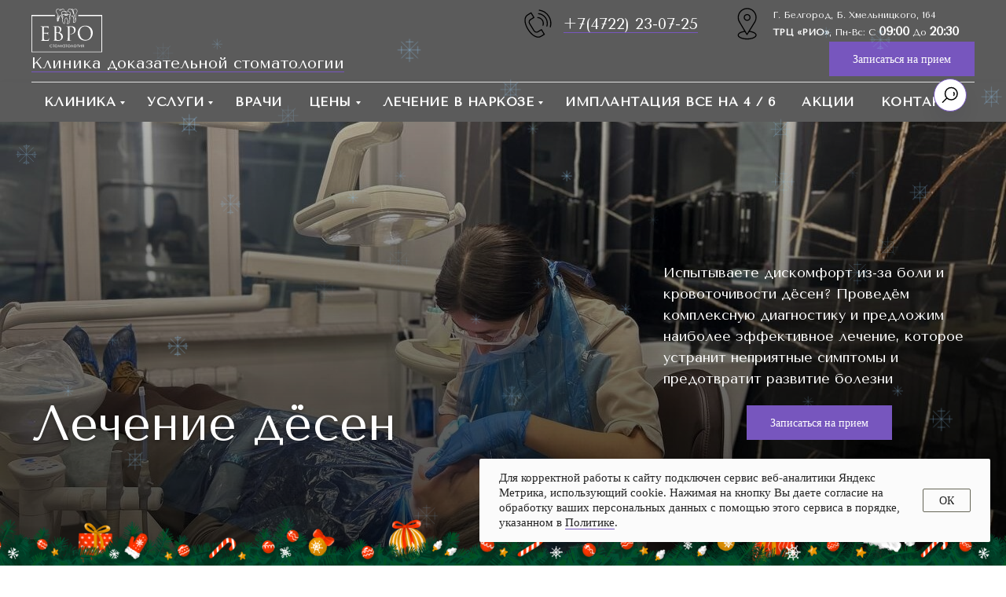

--- FILE ---
content_type: text/html; charset=UTF-8
request_url: https://eurostomatologia.ru/lechenie-desen
body_size: 66143
content:
<!DOCTYPE html> <html lang="ru"> <head> <meta charset="utf-8" /> <meta http-equiv="Content-Type" content="text/html; charset=utf-8" /> <meta name="viewport" content="width=device-width, initial-scale=1.0" /> <meta name="google-site-verification" content="TWHFUN2vwozVIxrx2vufr6AgLXe30K25jCPTihF15kc" /> <meta name="yandex-verification" content="2a243956db39cda4" /> <!--metatextblock--> <title>Лечение десен в Белгороде, цены на услуги врача-пародонтолога</title> <meta name="description" content="✅ Запись к пародонтологу в Белгороде. Прайс-лист на лечение десен. Консультация врача-пародонтолога по доступным ценам - Евростоматология. Записаться на приём ☎ +7 (4722) 23-07-25" /> <meta property="og:url" content="https://eurostomatologia.ru/lechenie-desen" /> <meta property="og:title" content="Лечение десен в Белгороде, цены на услуги врача-пародонтолога" /> <meta property="og:description" content="✅ Запись к пародонтологу в Белгороде. Прайс-лист на лечение десен. Консультация врача-пародонтолога по доступным ценам - Евростоматология. Записаться на приём ☎ +7 (4722) 23-07-25" /> <meta property="og:type" content="website" /> <meta property="og:image" content="https://static.tildacdn.com/tild3863-3532-4731-a334-616663366138/_2.jpg" /> <link rel="canonical" href="https://eurostomatologia.ru/lechenie-desen"> <!--/metatextblock--> <meta name="format-detection" content="telephone=no" /> <meta http-equiv="x-dns-prefetch-control" content="on"> <link rel="dns-prefetch" href="https://ws.tildacdn.com"> <link rel="dns-prefetch" href="https://static.tildacdn.com"> <link rel="dns-prefetch" href="https://fonts.tildacdn.com"> <link rel="icon" type="image/png" sizes="32x32" href="https://static.tildacdn.com/tild3535-6130-4162-b238-363836663533/favicon-48x48.png" media="(prefers-color-scheme: light)"/> <link rel="icon" type="image/png" sizes="32x32" href="https://static.tildacdn.com/tild3837-3735-4466-a462-346338646338/favicon-48x48_inv.png" media="(prefers-color-scheme: dark)"/> <link rel="icon" type="image/svg+xml" sizes="any" href="https://static.tildacdn.com/tild6430-6665-4237-b537-636463363863/svg.svg"> <link rel="apple-touch-icon" type="image/png" href="https://static.tildacdn.com/tild6661-3762-4131-b663-353139363538/180x180.png"> <link rel="icon" type="image/png" sizes="192x192" href="https://static.tildacdn.com/tild6661-3762-4131-b663-353139363538/180x180.png"> <link rel="alternate" type="application/rss+xml" title="Евростоматология" href="https://eurostomatologia.ru/rss.xml" /> <!-- Assets --> <script src="https://neo.tildacdn.com/js/tilda-fallback-1.0.min.js" async charset="utf-8"></script> <link rel="stylesheet" href="https://static.tildacdn.com/css/tilda-grid-3.0.min.css" type="text/css" media="all" onerror="this.loaderr='y';"/> <link rel="stylesheet" href="https://static.tildacdn.com/ws/project8115757/tilda-blocks-page46986227.min.css?t=1768924875" type="text/css" media="all" onerror="this.loaderr='y';" /> <link rel="stylesheet" href="https://static.tildacdn.com/css/tilda-animation-2.0.min.css" type="text/css" media="all" onerror="this.loaderr='y';" /> <link rel="stylesheet" href="https://static.tildacdn.com/css/tilda-cover-1.0.min.css" type="text/css" media="all" onerror="this.loaderr='y';" /> <link rel="stylesheet" href="https://static.tildacdn.com/css/tilda-forms-1.0.min.css" type="text/css" media="all" onerror="this.loaderr='y';" /> <link rel="stylesheet" href="https://static.tildacdn.com/css/tilda-cards-1.0.min.css" type="text/css" media="all" onerror="this.loaderr='y';" /> <link rel="stylesheet" href="https://static.tildacdn.com/css/tilda-popup-1.1.min.css" type="text/css" media="print" onload="this.media='all';" onerror="this.loaderr='y';" /> <noscript><link rel="stylesheet" href="https://static.tildacdn.com/css/tilda-popup-1.1.min.css" type="text/css" media="all" /></noscript> <link rel="stylesheet" href="https://fonts.googleapis.com/css2?family=Tenor+Sans&display=swap" type="text/css" /> <link rel="stylesheet" type="text/css" href="/custom.css?t=1768924875"> <script type="text/javascript">TildaFonts=["90022","90023","90024"];</script> <script type="text/javascript" src="https://static.tildacdn.com/js/tilda-fonts.min.js" charset="utf-8" onerror="this.loaderr='y';"></script> <script nomodule src="https://static.tildacdn.com/js/tilda-polyfill-1.0.min.js" charset="utf-8"></script> <script type="text/javascript">function t_onReady(func) {if(document.readyState!='loading') {func();} else {document.addEventListener('DOMContentLoaded',func);}}
function t_onFuncLoad(funcName,okFunc,time) {if(typeof window[funcName]==='function') {okFunc();} else {setTimeout(function() {t_onFuncLoad(funcName,okFunc,time);},(time||100));}}function t_throttle(fn,threshhold,scope) {return function() {fn.apply(scope||this,arguments);};}function t396_initialScale(t){var e=document.getElementById("rec"+t);if(e){var i=e.querySelector(".t396__artboard");if(i){window.tn_scale_initial_window_width||(window.tn_scale_initial_window_width=document.documentElement.clientWidth);var a=window.tn_scale_initial_window_width,r=[],n,l=i.getAttribute("data-artboard-screens");if(l){l=l.split(",");for(var o=0;o<l.length;o++)r[o]=parseInt(l[o],10)}else r=[320,480,640,960,1200];for(var o=0;o<r.length;o++){var d=r[o];a>=d&&(n=d)}var _="edit"===window.allrecords.getAttribute("data-tilda-mode"),c="center"===t396_getFieldValue(i,"valign",n,r),s="grid"===t396_getFieldValue(i,"upscale",n,r),w=t396_getFieldValue(i,"height_vh",n,r),g=t396_getFieldValue(i,"height",n,r),u=!!window.opr&&!!window.opr.addons||!!window.opera||-1!==navigator.userAgent.indexOf(" OPR/");if(!_&&c&&!s&&!w&&g&&!u){var h=parseFloat((a/n).toFixed(3)),f=[i,i.querySelector(".t396__carrier"),i.querySelector(".t396__filter")],v=Math.floor(parseInt(g,10)*h)+"px",p;i.style.setProperty("--initial-scale-height",v);for(var o=0;o<f.length;o++)f[o].style.setProperty("height","var(--initial-scale-height)");t396_scaleInitial__getElementsToScale(i).forEach((function(t){t.style.zoom=h}))}}}}function t396_scaleInitial__getElementsToScale(t){return t?Array.prototype.slice.call(t.children).filter((function(t){return t&&(t.classList.contains("t396__elem")||t.classList.contains("t396__group"))})):[]}function t396_getFieldValue(t,e,i,a){var r,n=a[a.length-1];if(!(r=i===n?t.getAttribute("data-artboard-"+e):t.getAttribute("data-artboard-"+e+"-res-"+i)))for(var l=0;l<a.length;l++){var o=a[l];if(!(o<=i)&&(r=o===n?t.getAttribute("data-artboard-"+e):t.getAttribute("data-artboard-"+e+"-res-"+o)))break}return r}window.TN_SCALE_INITIAL_VER="1.0",window.tn_scale_initial_window_width=null;</script> <script src="https://static.tildacdn.com/js/jquery-1.10.2.min.js" charset="utf-8" onerror="this.loaderr='y';"></script> <script src="https://static.tildacdn.com/js/tilda-scripts-3.0.min.js" charset="utf-8" defer onerror="this.loaderr='y';"></script> <script src="https://static.tildacdn.com/ws/project8115757/tilda-blocks-page46986227.min.js?t=1768924875" charset="utf-8" async onerror="this.loaderr='y';"></script> <script src="https://static.tildacdn.com/js/tilda-lazyload-1.0.min.js" charset="utf-8" async onerror="this.loaderr='y';"></script> <script src="https://static.tildacdn.com/js/tilda-animation-2.0.min.js" charset="utf-8" async onerror="this.loaderr='y';"></script> <script src="https://static.tildacdn.com/js/tilda-cover-1.0.min.js" charset="utf-8" async onerror="this.loaderr='y';"></script> <script src="https://static.tildacdn.com/js/tilda-zero-1.1.min.js" charset="utf-8" async onerror="this.loaderr='y';"></script> <script src="https://static.tildacdn.com/js/tilda-cards-1.0.min.js" charset="utf-8" async onerror="this.loaderr='y';"></script> <script src="https://static.tildacdn.com/js/tilda-menu-1.0.min.js" charset="utf-8" async onerror="this.loaderr='y';"></script> <script src="https://static.tildacdn.com/js/tilda-widget-positions-1.0.min.js" charset="utf-8" async onerror="this.loaderr='y';"></script> <script src="https://static.tildacdn.com/js/tilda-submenublocks-1.0.min.js" charset="utf-8" async onerror="this.loaderr='y';"></script> <script src="https://static.tildacdn.com/js/tilda-popup-1.0.min.js" charset="utf-8" async onerror="this.loaderr='y';"></script> <script src="https://static.tildacdn.com/js/tilda-forms-1.0.min.js" charset="utf-8" async onerror="this.loaderr='y';"></script> <script src="https://static.tildacdn.com/js/tilda-zero-forms-1.0.min.js" charset="utf-8" async onerror="this.loaderr='y';"></script> <script src="https://static.tildacdn.com/js/tilda-animation-sbs-1.0.min.js" charset="utf-8" async onerror="this.loaderr='y';"></script> <script src="https://static.tildacdn.com/js/tilda-zero-scale-1.0.min.js" charset="utf-8" async onerror="this.loaderr='y';"></script> <script src="https://static.tildacdn.com/js/tilda-skiplink-1.0.min.js" charset="utf-8" async onerror="this.loaderr='y';"></script> <script src="https://static.tildacdn.com/js/tilda-events-1.0.min.js" charset="utf-8" async onerror="this.loaderr='y';"></script> <script type="text/javascript" src="https://static.tildacdn.com/js/tilda-lk-dashboard-1.0.min.js" charset="utf-8" async onerror="this.loaderr='y';"></script> <!-- nominify begin --><!-- prodoctorov --> <!-- prodoctorov --> <script src="//cdn.callibri.ru/callibri.js" type="text/javascript" charset="utf-8"></script> <!-- calltouch --> <script>
(function(w,d,n,c){w.CalltouchDataObject=n;w[n]=function(){w[n]["callbacks"].push(arguments)};if(!w[n]["callbacks"]){w[n]["callbacks"]=[]}w[n]["loaded"]=false;if(typeof c!=="object"){c=[c]}w[n]["counters"]=c;for(var i=0;i<c.length;i+=1){p(c[i])}function p(cId){var a=d.getElementsByTagName("script")[0],s=d.createElement("script"),i=function(){a.parentNode.insertBefore(s,a)},m=typeof Array.prototype.find === 'function',n=m?"init-min.js":"init.js";s.async=true;s.src="https://mod.calltouch.ru/"+n+"?id="+cId;if(w.opera=="[object Opera]"){d.addEventListener("DOMContentLoaded",i,false)}else{i()}}})(window,document,"ct","7b49fw1i");
</script> <!-- calltouch --> <script type="text/javascript">
    $(document).ready(function(){
        var ct_site_id ="62617";
        $(document).on("tildaform:aftersuccess", 'form', function() {
            console.log("Получен сигнал отправки формы");
            var m = $(this);
            if (m.find('input[name="name"]').length === 0 ) {
                console.log("Не могу найти поле с именем name. Возможно, не задано имя у поля ввода имени, либо такого поля в этой форме нет");
            }
            var fio = m.find('input[name="name"]').val() ?? '';
            if (m.find('input[name="phone"]').length === 0 || m.find('input[name="phone"]').val() == '' ) {
                console.log("Не могу найти поле с именем phone. Проверьте, задано ли имя у поля ввода телефона");
                console.log("Отправка формы в КТ без данных о телефоне невозможна")
            } else {
                var phone = m.find('input[name="phone"]').val();
                var sub = 'Заявка';
                var ct_data = {
                    fio: fio,
                    phoneNumber: phone,
                    subject: sub,
                    requestUrl: location.href,
                    sessionId: window.call_value
                };
                if (phone != "") {
                    var phone_ct = phone.replace(/[^0-9]/gim, '');
                    if (phone_ct != ''){
                        console.log("Телефон валидирован, отправляю форму");
                        if (phone_ct[0] == '8') {phone_ct=phone_ct.substring(1);}
                        if (phone_ct[0] == '7') {phone_ct=phone_ct.substring(1);}
                        phone_ct= '7' +phone_ct;
                        if(m.find('input[name="request"]').length === 0) {
                            console.log("Попытка отправки в Обратный звонок");
                            window.ctw.createRequest(
                                'callback', phone_ct, [], function(success, data){
                                    if(success) {
                                        console.log("Форма отправлена в ОЗ");
                                        console.log(success, data);
                                    } else {
                                        console.log("Ошибка при отправке в ОЗ, попытка отправки в Заявки");
                                        $.ajax({
                                            url: 'https://api.calltouch.ru/calls-service/RestAPI/requests/'+ct_site_id+'/register/',
                                            dataType: 'json',type: 'POST', data: ct_data, async: false
                                        });
                                        console.log("Форма отправлена в Заявки");
                                    }
                                }
                            );
                        } else {
                            console.log("Поле request найдено. Отправка формы в заявки");
                            ct_data['comment'] = "Заявка с Квиз. Смотрите ответы на почте!";
                            $.ajax({
                                url: 'https://api.calltouch.ru/calls-service/RestAPI/requests/'+ct_site_id+'/register/',
                                dataType: 'json',type: 'POST', data: ct_data, async: false
                            });
                            console.log("Форма отправлена в Заявки");
                        }
                    }
                } else {
                    console.log("Телефон не валиден, отправка невозможна");
                }
            }

        });
    });
</script> <!-- MEDODSWidget --> <!--
<script>
(function(m,w,i,d,g,e,t){
  m['MEDODSWidgetObject']=g,m[g]=(m[g]||function(){(m[g].q=m[g].q||[]).push(Array.from(arguments))});
  e=w.createElement(i),t=w.getElementsByTagName(i)[0];
  e.async=1;e.src=d;t.parentNode.insertBefore(e,t);
  })(window,document,'script','https://online-eurostomatologia.medods.ru/scripts/embeddable_script.js','mv'); 
mv('updateConfiguration', {showRecordingButton: true,
    origin: 'https://online-eurostomatologia.medods.ru',});	
</script> <style>
@media screen and (min-width: 1200px) {
    .medods-widget_recording-button {
        inset: auto 100px 30px auto !important;
    }
}
@media screen and (max-width: 980px) {
    .medods-widget_recording-button {
        inset: auto 70px 20px auto !important;
    }
    .medods-widget_recording-button_content {
        font-size: 14px !important;
        width: 70% !important;
        height: 70% !important;
        padding: 10px !important;
    }
    .medods-widget_recording-button_content--pulse{
        width: 70% !important;
        height: 70% !important;
        padding: 10px !important;
    }
}
</style>
 --> <!-- MEDODSWidget --> <!-- Top100 (Kraken) Counter --> <script>
    (function (w, d, c) {
    (w[c] = w[c] || []).push(function() {
        var options = {
            project: 7732723,
        };
        try {
            w.top100Counter = new top100(options);
        } catch(e) { }
    });
    var n = d.getElementsByTagName("script")[0],
    s = d.createElement("script"),
    f = function () { n.parentNode.insertBefore(s, n); };
    s.type = "text/javascript";
    s.async = true;
    s.src =
    (d.location.protocol == "https:" ? "https:" : "http:") +
    "//st.top100.ru/top100/top100.js";

    if (w.opera == "[object Opera]") {
    d.addEventListener("DOMContentLoaded", f, false);
} else { f(); }
})(window, document, "_top100q");
</script> <noscript> <img src="//counter.rambler.ru/top100.cnt?pid=7732723" alt="Топ-100" /> </noscript> <!-- END Top100 (Kraken) Counter --> <meta name="cataloxy-verification" content="c841f67b62064dc=st230725@mail.ru" /> <meta name="mailru-verification" content="bc05599c9b44d354" /> <!-- nominify end --><!-- nominify begin --><script type="application/ld+json">
{
	"@context": "http://schema.org/",
	"@type": "BreadcrumbList",
	"itemListElement": [
		 {
         "@type": "ListItem",
        "position": 1,
        "name": "Услуги",
        "item": "https://eurostomatologia.ru/"
         },
		{
			"@type": "ListItem",
			"position": 2,
			"name": "Лечение десен",
			"item": "https://eurostomatologia.ru/lechenie-desen"
		}
	]
}
</script><!-- nominify end --><script type="text/javascript">window.dataLayer=window.dataLayer||[];</script> <!-- Global Site Tag (gtag.js) - Google Analytics --> <script type="text/javascript" data-tilda-cookie-type="analytics">window.mainTracker='gtag';window.gtagTrackerID='G-S6LVZPLM61';function gtag(){dataLayer.push(arguments);}
setTimeout(function(){(function(w,d,s,i){var f=d.getElementsByTagName(s)[0],j=d.createElement(s);j.async=true;j.src='https://www.googletagmanager.com/gtag/js?id='+i;f.parentNode.insertBefore(j,f);gtag('js',new Date());gtag('config',i,{});})(window,document,'script',window.gtagTrackerID);},2000);</script> <script type="text/javascript">(function() {if((/bot|google|yandex|baidu|bing|msn|duckduckbot|teoma|slurp|crawler|spider|robot|crawling|facebook/i.test(navigator.userAgent))===false&&typeof(sessionStorage)!='undefined'&&sessionStorage.getItem('visited')!=='y'&&document.visibilityState){var style=document.createElement('style');style.type='text/css';style.innerHTML='@media screen and (min-width: 980px) {.t-records {opacity: 0;}.t-records_animated {-webkit-transition: opacity ease-in-out .2s;-moz-transition: opacity ease-in-out .2s;-o-transition: opacity ease-in-out .2s;transition: opacity ease-in-out .2s;}.t-records.t-records_visible {opacity: 1;}}';document.getElementsByTagName('head')[0].appendChild(style);function t_setvisRecs(){var alr=document.querySelectorAll('.t-records');Array.prototype.forEach.call(alr,function(el) {el.classList.add("t-records_animated");});setTimeout(function() {Array.prototype.forEach.call(alr,function(el) {el.classList.add("t-records_visible");});sessionStorage.setItem("visited","y");},400);}
document.addEventListener('DOMContentLoaded',t_setvisRecs);}})();</script></head> <body class="t-body" style="margin:0;"> <!--allrecords--> <div id="allrecords" class="t-records" data-hook="blocks-collection-content-node" data-tilda-project-id="8115757" data-tilda-page-id="46986227" data-tilda-page-alias="lechenie-desen" data-tilda-formskey="6cd64b60001c5c2be7ff4fa918115757" data-tilda-cookie="no" data-tilda-stat-scroll="yes" data-tilda-lazy="yes" data-tilda-project-lang="RU" data-tilda-root-zone="com" data-tilda-project-headcode="yes" data-tilda-page-headcode="yes" data-tilda-project-country="RU"> <!--header--> <header id="t-header" class="t-records" data-hook="blocks-collection-content-node" data-tilda-project-id="8115757" data-tilda-page-id="57491843" data-tilda-page-alias="menu" data-tilda-formskey="6cd64b60001c5c2be7ff4fa918115757" data-tilda-cookie="no" data-tilda-stat-scroll="yes" data-tilda-lazy="yes" data-tilda-project-lang="RU" data-tilda-root-zone="com" data-tilda-project-headcode="yes" data-tilda-project-country="RU"> <div id="rec820370290" class="r t-rec t-rec_pt_0 t-rec_pt-res-480_0 t-rec_pb_0 t-rec_pb-res-480_0" style="padding-top:0px;padding-bottom:0px; " data-animationappear="off" data-record-type="821"> <!-- t821 --> <div id="nav820370290marker"></div> <div id="nav820370290" class="t821 t821__positionfixed " style="background-color: rgba(51,51,51,0.80); height:105px; " data-bgcolor-hex="#333333" data-bgcolor-rgba="rgba(51,51,51,0.80)" data-navmarker="nav820370290marker" data-appearoffset="" data-bgopacity-two="80" data-menushadow="" data-menushadow-css="" data-bgopacity="0.80" data-bgcolor-rgba-afterscroll="rgba(51,51,51,0.80)" data-menu="yes"> <div class="t821__maincontainer " style="height:105px;"> <div class="t821__leftwrapper" style=""> <div class="t821__logo-wrapper t821__logo-wrapper_inlineblock"> <a href="/"> <img class="t821__imglogo t821__imglogomobile"
src="https://static.tildacdn.com/tild3462-3262-4435-b936-636532616530/logo-wide_1.svg"
imgfield="img"
style="max-width: 90px; width: 90px;"
alt="EuroStomatologia"> </a> </div> <div class="t821__logo-descr t821__logo-descr_inlineblock t-name t-name_xs" field="subtitle"><div style="font-size: 20px;" data-customstyle="yes"><a href="https://eurostomatologia.ru" style="color: rgb(255, 255, 255);">Клиника доказательной стоматологии</a></div></div> </div> <div class="t821__rightwrapper" style=""> <div class="t821__phone-container" style=""> <svg role="presentation" class="t821__phone-icon" imgfield="img2" width="45px" height="45px" fill="#000000" xmlns="http://www.w3.org/2000/svg" viewBox="0 0 100.353 100.352"><path d="M39.514 85.637c3.975 2.226 7.89 3.344 11.537 3.344 3.053-.001 5.918-.785 8.468-2.359l9.399-5.798a1.5 1.5 0 0 0 .489-2.065L61.26 65.555a1.502 1.502 0 0 0-2.065-.488l-9.47 5.845c-1.456.898-3.324 1.185-5.121.79-1.797-.396-3.331-1.438-4.209-2.862L27.524 47.981c-1.861-3.016-.923-6.984 2.091-8.845l.001-.001 9.829-6.068a1.5 1.5 0 0 0 .488-2.064l-8.148-13.201a1.498 1.498 0 0 0-2.064-.489L19.9 23.375c-10.946 6.756-10.562 24.491.936 43.129 5.271 8.546 11.905 15.341 18.678 19.133zm-18.037-59.71l8.544-5.273 6.573 10.648-8.553 5.28-.004.003c-4.418 2.731-5.794 8.548-3.065 12.97l12.871 20.858c1.301 2.111 3.531 3.648 6.117 4.218 2.551.559 5.228.136 7.341-1.168l8.193-5.057 6.572 10.65-8.123 5.011c-5.932 3.66-12.499 1.45-16.963-1.049-6.335-3.548-12.583-9.972-17.591-18.09-10.57-17.134-11.356-33.172-1.912-39.001zM49.58 33.552c4.854.287 9.15 2.781 11.788 6.844 2.522 3.872 3.129 8.617 1.664 13.019a1.498 1.498 0 0 0 1.423 1.973c.629 0 1.214-.397 1.423-1.026 1.756-5.274 1.028-10.962-1.995-15.602-3.114-4.798-8.396-7.865-14.126-8.204-.835-.035-1.537.582-1.586 1.409a1.5 1.5 0 0 0 1.409 1.587z"/><path d="M51.68 22.418c7.86.903 14.837 5.216 19.142 11.831a26.37 26.37 0 0 1 3.242 21.664 1.498 1.498 0 0 0 1.442 1.914 1.5 1.5 0 0 0 1.44-1.086 29.372 29.372 0 0 0-3.61-24.128c-4.794-7.367-12.562-12.169-21.314-13.175-.807-.095-1.566.496-1.661 1.319s.495 1.566 1.319 1.661z"/><path d="M53.731 12.612A36.328 36.328 0 0 1 79.198 28.8a36.424 36.424 0 0 1 4.633 29.301 1.5 1.5 0 0 0 1.45 1.89c.661 0 1.268-.44 1.447-1.11a39.425 39.425 0 0 0-5.015-31.717A39.329 39.329 0 0 0 54.146 9.641a1.504 1.504 0 0 0-1.692 1.279 1.498 1.498 0 0 0 1.277 1.692z"/></svg> <span class="t821__text t821__text-descr t-descr t-descr_xxs" field="descr"><div style="font-size: 20px;" data-customstyle="yes"><a href="tel:+74722230725" rel="nofollow" style="color: rgb(255, 255, 255);">+7(4722) 23-07-25</a></div></span> </div> <div class="t821__adress-container" style=""> <svg role="presentation" class="t821__adress-icon" imgfield="img3" width="45px" height="45px" fill="#000000" xmlns="http://www.w3.org/2000/svg" viewBox="0 0 100.353 100.352"><path d="M58.23 69.992l14.993-24.108c.049-.078.09-.16.122-.245a26.697 26.697 0 0 0 3.956-13.969c0-14.772-12.018-26.79-26.79-26.79S23.72 16.898 23.72 31.67c0 4.925 1.369 9.75 3.96 13.975.03.074.065.146.107.216l14.455 24.191c-11.221 1.586-18.6 6.2-18.6 11.797 0 6.935 11.785 12.366 26.829 12.366S77.3 88.783 77.3 81.849c.001-5.623-7.722-10.34-19.07-11.857zM30.373 44.294A23.708 23.708 0 0 1 26.72 31.67c0-13.118 10.672-23.79 23.791-23.79 13.118 0 23.79 10.672 23.79 23.79 0 4.457-1.263 8.822-3.652 12.624-.05.08-.091.163-.124.249L54.685 70.01c-.238.365-.285.448-.576.926l-4 6.432-19.602-32.804a1.508 1.508 0 0 0-.134-.27zm20.099 46.921c-14.043 0-23.829-4.937-23.829-9.366 0-4.02 7.37-7.808 17.283-8.981l4.87 8.151c.269.449.751.726 1.274.73h.013c.518 0 1-.268 1.274-.708l5.12-8.232C66.548 73.9 74.3 77.784 74.3 81.849c.001 4.43-9.785 9.366-23.828 9.366z"/><path d="M60.213 31.67c0-5.371-4.37-9.741-9.741-9.741s-9.741 4.37-9.741 9.741 4.37 9.741 9.741 9.741c5.371 0 9.741-4.37 9.741-9.741zm-16.482 0c0-3.717 3.024-6.741 6.741-6.741s6.741 3.024 6.741 6.741-3.023 6.741-6.741 6.741-6.741-3.024-6.741-6.741z"/></svg> <span class="t821__text t821__text-text t-descr t-descr_xxs" field="text"><span style="background-color: rgba(255, 0, 0, 0); color: rgb(255, 255, 255);">г. Белгород, Б. Хмельницкого, 164</span><br /><strong style="background-color: rgba(255, 0, 0, 0); color: rgb(255, 255, 255);">ТРЦ «РИО»</strong><span style="background-color: rgba(255, 0, 0, 0); color: rgb(255, 255, 255);">, пн-вс: с </span><strong style="background-color: rgba(255, 0, 0, 0); font-size: 16px; color: rgb(255, 255, 255);">09:00</strong><span style="background-color: rgba(255, 0, 0, 0); color: rgb(255, 255, 255);"> до </span><strong style="background-color: rgba(255, 0, 0, 0); font-size: 16px; color: rgb(255, 255, 255);">20:30</strong></span> </div> <div class="t821__btn-container"> <a
class="t-btn t-btnflex t-btnflex_type_button t-btnflex_sm"
href="#popup:zapis"><span class="t-btnflex__text">Записаться на прием</span> <style>#rec820370290 .t-btnflex.t-btnflex_type_button {color:#ffffff;background-color:#7756be;--border-width:0px;border-style:none !important;border-radius:0px;box-shadow:none !important;font-family:GraphikTT;font-weight:400;transition-duration:0.2s;transition-property:background-color,color,border-color,box-shadow,opacity,transform,gap;transition-timing-function:ease-in-out;}</style></a> </div> </div> <div class="t821__linewrapper"> <hr class="t821__horizontalline" style=" background-color:#ffffff; opacity:0.8;"> </div> </div> </div> <style>@media screen and (max-width:980px){#rec820370290 .t821__logo-wrapper{display:none;}}</style> <style>@media screen and (max-width:640px){#rec820370290 .t821__logo-wrapper_inlineblock{margin-bottom:5px;}}</style> <script>t_onReady(function() {t_onFuncLoad('t821_init',function(){t821_init('820370290');});});</script> <style>#rec820370290 .t-menu__link-item{}@supports (overflow:-webkit-marquee) and (justify-content:inherit){#rec820370290 .t-menu__link-item,#rec820370290 .t-menu__link-item.t-active{opacity:1 !important;}}</style> <style> #rec820370290 .t821__logo{font-weight:700;text-transform:capitalize;}#rec820370290 .t821__text-descr{font-family:'Tenor Sans';font-weight:400;text-transform:capitalize;}#rec820370290 .t821__text-text{font-weight:500;text-transform:capitalize;}</style> </div> <div id="rec819429579" class="r t-rec t-rec_pt_105 t-rec_pt-res-480_0 t-rec_pb_0 t-rec_pb-res-480_0" style="padding-top:105px;padding-bottom:0px; " data-animationappear="off" data-record-type="258"> <!-- T229 --> <div id="nav819429579marker"></div> <div id="nav819429579" class="t229 t229__positionstatic " style="background-color: rgba(51,51,51,0.80); height:50px; " data-bgcolor-hex="#333333" data-bgcolor-rgba="rgba(51,51,51,0.80)" data-navmarker="nav819429579marker" data-appearoffset="" data-bgopacity="0.80" data-bgcolor-rgba-afterscroll="rgba(51,51,51,0.80)" data-menu="yes" data-menushadow="" data-menushadow-css="0px 10px 20px rgba(0,11,48,0.25)"> <div class="t229__maincontainer " style="height:50px;"> <div class="t229__padding40px"></div> <nav class="t229__centerside"> <ul role="list" class="t-menu__list"> <li class="t229__list_item"
style="padding:0 15px 0 0;"> <a class="t-menu__link-item"
href="#submenu:about" data-menu-submenu-hook="">
Клиника</a> </li> <li class="t229__list_item"
style="padding:0 15px;"> <a class="t-menu__link-item"
href="#submenu:uslugi" data-menu-submenu-hook="">
Услуги</a> </li> <li class="t229__list_item"
style="padding:0 15px;"> <a class="t-menu__link-item"
href="/doctors" data-menu-submenu-hook="">
Врачи</a> </li> <li class="t229__list_item"
style="padding:0 15px;"> <a class="t-menu__link-item"
href="#submenu:price" data-menu-submenu-hook="">
Цены</a> </li> <li class="t229__list_item"
style="padding:0 15px;"> <a class="t-menu__link-item"
href="#submenu:narkoz" data-menu-submenu-hook="">
Лечение в наркозе</a> </li> <li class="t229__list_item"
style="padding:0 15px;"> <a class="t-menu__link-item"
href="/implantatsiya-all-on-4-6" data-menu-submenu-hook="">
Имплантация Все на 4 / 6</a> </li> <li class="t229__list_item"
style="padding:0 15px;"> <a class="t-menu__link-item"
href="/aktsii" data-menu-submenu-hook="">
Акции</a> </li> <li class="t229__list_item"
style="padding:0 0 0 15px;"> <a class="t-menu__link-item"
href="/contact" data-menu-submenu-hook="">
Контакты</a> </li> </ul> </nav> <div class="t229__padding40px"></div> </div> </div> <script>t_onReady(function() {var rec=document.querySelector('#rec819429579');if(!rec) return;var burger=rec.querySelector('.t-menuburger');if(burger) {t_onFuncLoad('t_menu__createMobileMenu',function() {t_menu__createMobileMenu('819429579','.t229');});}
t_onFuncLoad('t_menu__highlightActiveLinks',function() {t_menu__highlightActiveLinks('.t229__list_item a');});rec.querySelector('.t229').classList.remove('t229__beforeready');});</script> <script>t_onReady(function() {t_onFuncLoad('t_menu__setBGcolor',function() {t_menu__setBGcolor('819429579','.t229');window.addEventListener('load',function() {t_menu__setBGcolor('819429579','.t229');});window.addEventListener('resize',t_throttle(function() {t_menu__setBGcolor('819429579','.t229');}));});t_onFuncLoad('t_menu__interactFromKeyboard',function() {t_menu__interactFromKeyboard('819429579');});});</script> <style>#rec819429579 .t-menu__link-item{}@supports (overflow:-webkit-marquee) and (justify-content:inherit){#rec819429579 .t-menu__link-item,#rec819429579 .t-menu__link-item.t-active{opacity:1 !important;}}</style> <style> #rec819429579 .t229__list_item .t-menu__link-item{font-size:16px;color:#ffffff;font-weight:600;text-transform:uppercase;letter-spacing:0.5px;}</style> <style>#rec819429579 .t229 {box-shadow:0px 10px 20px rgba(0,11,48,0.25);}</style> </div> <div id="rec829838754" class="r t-rec" style=" " data-animationappear="off" data-record-type="985"> <!--tsearch-widget---> <!-- @classes: t-name t-name_xs t-descr t-descr_xs t-text t-input --> <div class="t985" data-search-showby="10"> <button type="button" class="t985__search-widget-button t-search-widget__button"> <div class="t985__search-widget-icon" style="width: 40px; height: 40px;border: 1px solid #7756be;background-color: rgba(255,255,255,1);"> <svg role="presentation" width="40px" height="40px" viewBox="0 0 80 80" fill="none" xmlns="http://www.w3.org/2000/svg"> <path d="M31.1228 48.1328L21 58.253" stroke="#000000" stroke-width="3px" stroke-linecap="square"/> <path fill-rule="evenodd" clip-rule="evenodd" d="M53.5878 25.5522C59.6573 31.6217 59.6573 41.4634 53.5878 47.5329C47.5181 53.6026 37.6765 53.6026 31.6069 47.5329C25.5373 41.4634 25.5373 31.6217 31.6069 25.5522C37.6765 19.4826 47.5181 19.4826 53.5878 25.5522Z" stroke="#000000" stroke-width="3px"/> <path d="M48.425 32.5469C50.9434 35.0652 50.8891 39.2025 48.3037 41.7878" stroke="#000000" stroke-width="3px"/> </svg> </div> </button> <div class="t985__overlay t-search-widget__overlay"> <div class="t985__widgetheader t-search-widget__header" style="background-color: #4d4d4d"> <div class="t985__inputcontainer t-container"> <div class="t-search-widget__inputcontainer t-col t-col_8 t-prefix_2"> <div class="t985__blockinput t-search-widget__blockinput" style=" "> <input type="text" class="t985__input t-search-widget__input t-input" placeholder="найти" data-search-target="all" style="color:#ffffff;"> <svg role="presentation" class="t985__search-icon t-search-widget__search-icon" width="30" height="30" viewBox="0 0 30 30" fill="none" xmlns="http://www.w3.org/2000/svg"> <circle r="7.93388" transform="matrix(0.715639 0.698471 -0.715639 0.698471 18.5859 11.7816)" stroke-width="1.0" stroke="#b6b6b6"/> <line y1="-0.5" x2="9.17531" y2="-0.5" transform="matrix(-0.715635 0.698474 -0.715635 -0.698474 12.75 16.9609)" stroke-width="1.0" stroke="#b6b6b6"/> </svg> <div class="t985__loading-icon t-search-widget__loading"> <svg role="presentation" width="24" height="24" viewBox="0 0 24 24" fill="none" xmlns="http://www.w3.org/2000/svg"> <path d="M5.12544 3.27734C2.57644 5.34 0.75 8.49358 0.75 12.028C0.75 17.3825 4.49041 21.8634 9.50089 23.0004" stroke="#b6b6b6"/> <path d="M2 2.02734L5.75038 2.65241L5.12532 6.40279" stroke="#b6b6b6"/> <path d="M18.8785 20.5C21.4275 18.4373 23.2539 15.2838 23.2539 11.7493C23.2539 6.39481 19.5135 1.91392 14.503 0.776984" stroke="#b6b6b6"/> <path d="M22.0039 21.75L18.2534 21.1249L18.8785 17.3746" stroke="#b6b6b6"/> </svg> </div> <div class="t985__clear-icon t-search-widget__clear-icon"> <svg role="presentation" width="12" height="12" viewBox="0 0 12 12" fill="none" xmlns="http://www.w3.org/2000/svg"> <path d="M1.00004 10.9659L10.9999 0.999962" stroke="#565656"/> <path d="M10.9883 10.9986L1.00214 1.02924" stroke="#565656"/> </svg> </div> </div> </div> <div class="t985__close-icon t-search-widget__close-icon"> <svg role="presentation" width="28" height="28" viewBox="0 0 28 28" fill="none" xmlns="http://www.w3.org/2000/svg"> <path d="M0.754014 27.4806L27.0009 1.32294" stroke="black"/> <path d="M26.9688 27.5665L0.757956 1.39984" stroke="black"/> </svg> </div> </div> </div> </div> </div> <script>t_onReady(function() {var tildaSearchWidgetJs='https://static.tildacdn.com/js/tilda-searchwidget-';if(!document.querySelector('script[src^="https://search.tildacdn.com/static/tilda-searchwidget-"]')&&!document.querySelector('script[src^="' + tildaSearchWidgetJs + '"]')) {var script=document.createElement('script');script.src=tildaSearchWidgetJs + '1.0.min.js';script.type='text/javascript';document.body.appendChild(script);}
var tildaSearchWidgetCss='https://static.tildacdn.com/css/tilda-searchwidget-';if(!document.querySelector('link[href^="https://search.tildacdn.com/static/tilda-searchwidget-"]')&&!document.querySelector('link[href^="' + tildaSearchWidgetCss + '"]')) {var link=document.createElement('link');link.href=tildaSearchWidgetCss + '1.0.min.css';link.rel='stylesheet';link.media='screen';document.body.appendChild(link);}});</script> <style>@media screen and (max-width:960px){#rec829838754 .t985__search-widget-icon{width:40px;height:40px;}#rec829838754 .t985__search-widget-icon svg{width:40px;height:40px;}}</style> <style>@media screen and (max-width:960px){.t985__search-widget-button{top:30px !important;}}</style> <!--/tsearch-widget---> <style>#rec829838754 .t985__search-widget-icon {box-shadow:0px 15px 30px -10px rgba(0,11,48,0.2);}</style> </div> <div id="rec821048144" class="r t-rec" style=" " data-animationappear="off" data-record-type="966"> <!-- T966 --> <div class="t966" data-full-submenu-mob="y" data-tooltip-hook="#submenu:about" data-tooltip-margin="" data-add-arrow="on" data-sort-mobile="yes"> <div class="t966__tooltip-menu" data-style-from-rec="821048144"> <div class="t966__tooltip-menu-corner"></div> <div class="t966__content"> <div class="t966__menu-list" role="menu" aria-label=""> <div class="t966__menu-item-wrapper t-submenublocks__item"> <a class="t966__menu-link"
href="/o-nas"
role="menuitem"
style="display:block;" data-menu-item-number="1"> <div class="t966__menu-item"> <div class="t966__menu-item-icon-wrapper"> <div class="t966__menu-item-icon t-bgimg" bgimgfield="li_img__6822831678350" data-original="https://static.tildacdn.com/lib/emoji/fluent/hotel_3d.png" style="background-image: url('https://static.tildacdn.com/lib/emoji/fluent/hotel_3d.png');"></div> </div> <div class="t966__menu-item-text"> <div class="t966__menu-item-title t966__typo__menu_821048144 t-name" data-redactor-nohref="yes" style="color:#ffffff;font-family:'GraphikTT';" field="li_title__6822831678350">О клинике</div> <div class="t966__menu-item-desc t966__typo__subtitle_821048144 t-descr" data-redactor-nohref="yes" style="color:#ffffff;font-family:'GraphikTT';" field="li_descr__6822831678350">Информация о нас</div> </div> </div> </a> </div> <div class="t966__menu-item-wrapper t-submenublocks__item"> <a class="t966__menu-link"
href="/garantiya"
role="menuitem"
style="display:block;" data-menu-item-number="2"> <div class="t966__menu-item"> <div class="t966__menu-item-icon-wrapper"> <div class="t966__menu-item-icon t-bgimg" bgimgfield="li_img__6822831678351" data-original="https://static.tildacdn.com/lib/emoji/fluent/page_with_curl_3d.png" style="background-image: url('https://static.tildacdn.com/lib/emoji/fluent/page_with_curl_3d.png');"></div> </div> <div class="t966__menu-item-text"> <div class="t966__menu-item-title t966__typo__menu_821048144 t-name" data-redactor-nohref="yes" style="color:#ffffff;font-family:'GraphikTT';" field="li_title__6822831678351">Гарантия</div> <div class="t966__menu-item-desc t966__typo__subtitle_821048144 t-descr" data-redactor-nohref="yes" style="color:#ffffff;font-family:'GraphikTT';" field="li_descr__6822831678351">Гарантийные обязательств на наши услуги</div> </div> </div> </a> </div> <div class="t966__menu-item-wrapper t-submenublocks__item"> <a class="t966__menu-link"
href="/nalogovy-vychet"
role="menuitem"
style="display:block;" data-menu-item-number="3"> <div class="t966__menu-item"> <div class="t966__menu-item-icon-wrapper"> <div class="t966__menu-item-icon t-bgimg" bgimgfield="li_img__6822831678352" data-original="https://static.tildacdn.com/lib/emoji/fluent/pen_3d.png" style="background-image: url('https://static.tildacdn.com/lib/emoji/fluent/pen_3d.png');"></div> </div> <div class="t966__menu-item-text"> <div class="t966__menu-item-title t966__typo__menu_821048144 t-name" data-redactor-nohref="yes" style="color:#ffffff;font-family:'GraphikTT';" field="li_title__6822831678352">Налоговый вычет</div> <div class="t966__menu-item-desc t966__typo__subtitle_821048144 t-descr" data-redactor-nohref="yes" style="color:#ffffff;font-family:'GraphikTT';" field="li_descr__6822831678352">Оставьте заявку на получение налогового вычета после лечения</div> </div> </div> </a> </div> <div class="t966__menu-item-wrapper t-submenublocks__item"> <a class="t966__menu-link"
href="/oplata"
role="menuitem"
style="display:block;" data-menu-item-number="4"> <div class="t966__menu-item"> <div class="t966__menu-item-icon-wrapper"> <div class="t966__menu-item-icon t-bgimg" bgimgfield="li_img__6822831678353" data-original="https://static.tildacdn.com/lib/emoji/fluent/credit_card_3d.png" style="background-image: url('https://static.tildacdn.com/lib/emoji/fluent/credit_card_3d.png');"></div> </div> <div class="t966__menu-item-text"> <div class="t966__menu-item-title t966__typo__menu_821048144 t-name" data-redactor-nohref="yes" style="color:#ffffff;font-family:'GraphikTT';" field="li_title__6822831678353">Оплата</div> <div class="t966__menu-item-desc t966__typo__subtitle_821048144 t-descr" data-redactor-nohref="yes" style="color:#ffffff;font-family:'GraphikTT';" field="li_descr__6822831678353">Способы оплаты</div> </div> </div> </a> </div> <div class="t966__menu-item-wrapper t-submenublocks__item"> <a class="t966__menu-link"
href="/vakansii"
role="menuitem"
style="display:block;" data-menu-item-number="5"> <div class="t966__menu-item"> <div class="t966__menu-item-icon-wrapper"> <div class="t966__menu-item-icon t-bgimg" bgimgfield="li_img__6822831678354" data-original="https://static.tildacdn.com/lib/emoji/fluent/nine_oclock_3d.png" style="background-image: url('https://static.tildacdn.com/lib/emoji/fluent/nine_oclock_3d.png');"></div> </div> <div class="t966__menu-item-text"> <div class="t966__menu-item-title t966__typo__menu_821048144 t-name" data-redactor-nohref="yes" style="color:#ffffff;font-family:'GraphikTT';" field="li_title__6822831678354">Вакансии</div> <div class="t966__menu-item-desc t966__typo__subtitle_821048144 t-descr" data-redactor-nohref="yes" style="color:#ffffff;font-family:'GraphikTT';" field="li_descr__6822831678354">Нам нужны специалисты</div> </div> </div> </a> </div> <div class="t966__menu-item-wrapper t-submenublocks__item"> <a class="t966__menu-link"
href="/otzyvy"
role="menuitem"
style="display:block;" data-menu-item-number="6"> <div class="t966__menu-item"> <div class="t966__menu-item-icon-wrapper"> <div class="t966__menu-item-icon t-bgimg" bgimgfield="li_img__6822831678355" data-original="https://static.tildacdn.com/lib/emoji/fluent/handshake_3d.png" style="background-image: url('https://static.tildacdn.com/lib/emoji/fluent/handshake_3d.png');"></div> </div> <div class="t966__menu-item-text"> <div class="t966__menu-item-title t966__typo__menu_821048144 t-name" data-redactor-nohref="yes" style="color:#ffffff;font-family:'GraphikTT';" field="li_title__6822831678355">Отзывы</div> <div class="t966__menu-item-desc t966__typo__subtitle_821048144 t-descr" data-redactor-nohref="yes" style="color:#ffffff;font-family:'GraphikTT';" field="li_descr__6822831678355">Ваши отзывы</div> </div> </div> </a> </div> <div class="t966__menu-item-wrapper t-submenublocks__item"> <a class="t966__menu-link"
href="/licenses"
role="menuitem"
style="display:block;" data-menu-item-number="7"> <div class="t966__menu-item"> <div class="t966__menu-item-icon-wrapper"> <div class="t966__menu-item-icon t-bgimg" bgimgfield="li_img__6822831678356" data-original="https://static.tildacdn.com/lib/emoji/fluent/file_folder_3d.png" style="background-image: url('https://static.tildacdn.com/lib/emoji/fluent/file_folder_3d.png');"></div> </div> <div class="t966__menu-item-text"> <div class="t966__menu-item-title t966__typo__menu_821048144 t-name" data-redactor-nohref="yes" style="color:#ffffff;font-family:'GraphikTT';" field="li_title__6822831678356">Лицензии</div> <div class="t966__menu-item-desc t966__typo__subtitle_821048144 t-descr" data-redactor-nohref="yes" style="color:#ffffff;font-family:'GraphikTT';" field="li_descr__6822831678356">Лицензии медицинского учреждения</div> </div> </div> </a> </div> <div class="t966__menu-item-wrapper t-submenublocks__item"> <a class="t966__menu-link"
href="/zubotehnicheskaya-laboratoriya"
role="menuitem"
style="display:block;" data-menu-item-number="8"> <div class="t966__menu-item"> <div class="t966__menu-item-icon-wrapper"> <div class="t966__menu-item-icon t-bgimg" bgimgfield="li_img__1730748490200" data-original="https://static.tildacdn.com/lib/emoji/fluent/triangular_ruler_3d.png" style="background-image: url('https://static.tildacdn.com/lib/emoji/fluent/triangular_ruler_3d.png');"></div> </div> <div class="t966__menu-item-text"> <div class="t966__menu-item-title t966__typo__menu_821048144 t-name" data-redactor-nohref="yes" style="color:#ffffff;font-family:'GraphikTT';" field="li_title__1730748490200">Собственная ЗТЛ</div> <div class="t966__menu-item-desc t966__typo__subtitle_821048144 t-descr" data-redactor-nohref="yes" style="color:#ffffff;font-family:'GraphikTT';" field="li_descr__1730748490200">Наша зуботехническая лаборатория</div> </div> </div> </a> </div> </div> </div> </div> </div> <script>t_onReady(function() {t_onFuncLoad('t966_divideMenu',function(){t966_divideMenu('821048144','2');});});</script> <script>t_onReady(function() {t_onFuncLoad('t966_init',function() {t966_init('821048144');});});</script> <style>.t966__tooltip-menu[data-style-from-rec='821048144']{background-color:#4f4f4f;}#rec821048144 .t966__content{background-color:#4f4f4f;}#rec821048144 .t966__tooltip-menu-corner{background-color:#4f4f4f;top:-6.5px;border-color:#eee;border-width:0;border-style:none;}#rec821048144 .t966__tooltip-menu{max-width:600px;}</style> <style></style> </div> <div id="rec821586326" class="r t-rec" style=" " data-animationappear="off" data-record-type="966"> <!-- T966 --> <div class="t966" data-full-submenu-mob="y" data-tooltip-hook="#submenu:uslugi" data-tooltip-margin="" data-add-arrow="on" data-sort-mobile="yes"> <div class="t966__tooltip-menu" data-style-from-rec="821586326"> <div class="t966__tooltip-menu-corner"></div> <div class="t966__content"> <div class="t966__menu-list" role="menu" aria-label=""> <div class="t966__menu-item-wrapper t-submenublocks__item"> <a class="t966__menu-link"
href="/lechenie-zubov"
role="menuitem"
style="display:block;" data-menu-item-number="1"> <div class="t966__menu-item"> <div class="t966__menu-item-text"> <div class="t966__menu-item-title t966__typo__menu_821586326 t-name" data-redactor-nohref="yes" style="color:#ffffff;font-family:'GraphikTT';" field="li_title__7938210481440">Лечение зубов под микроскопом</div> <div class="t966__menu-item-desc t966__typo__subtitle_821586326 t-descr" data-redactor-nohref="yes" style="color:#ffffff;" field="li_descr__7938210481440"></div> </div> </div> </a> </div> <div class="t966__menu-item-wrapper t-submenublocks__item"> <a class="t966__menu-link"
href="/lechenie-kariesa"
role="menuitem"
style="display:block;" data-menu-item-number="2"> <div class="t966__menu-item"> <div class="t966__menu-item-text"> <div class="t966__menu-item-title t966__typo__menu_821586326 t-name" data-redactor-nohref="yes" style="color:#ffffff;font-family:'GraphikTT';" field="li_title__7938210481441">Лечение кариеса</div> <div class="t966__menu-item-desc t966__typo__subtitle_821586326 t-descr" data-redactor-nohref="yes" style="color:#ffffff;" field="li_descr__7938210481441"></div> </div> </div> </a> </div> <div class="t966__menu-item-wrapper t-submenublocks__item"> <a class="t966__menu-link"
href="/lechenie-pulpita"
role="menuitem"
style="display:block;" data-menu-item-number="3"> <div class="t966__menu-item"> <div class="t966__menu-item-text"> <div class="t966__menu-item-title t966__typo__menu_821586326 t-name" data-redactor-nohref="yes" style="color:#ffffff;font-family:'GraphikTT';" field="li_title__7938210481442">Лечение пульпита</div> <div class="t966__menu-item-desc t966__typo__subtitle_821586326 t-descr" data-redactor-nohref="yes" style="color:#ffffff;" field="li_descr__7938210481442"></div> </div> </div> </a> </div> <div class="t966__menu-item-wrapper t-submenublocks__item"> <a class="t966__menu-link"
href="/lechenie-periodontita"
role="menuitem"
style="display:block;" data-menu-item-number="4"> <div class="t966__menu-item"> <div class="t966__menu-item-text"> <div class="t966__menu-item-title t966__typo__menu_821586326 t-name" data-redactor-nohref="yes" style="color:#ffffff;font-family:'GraphikTT';" field="li_title__7938210481443">Лечение периодонтита</div> <div class="t966__menu-item-desc t966__typo__subtitle_821586326 t-descr" data-redactor-nohref="yes" style="color:#ffffff;" field="li_descr__7938210481443"></div> </div> </div> </a> </div> <div class="t966__menu-item-wrapper t-submenublocks__item"> <a class="t966__menu-link"
href="/lechenie-desen"
role="menuitem"
style="display:block;" data-menu-item-number="5"> <div class="t966__menu-item"> <div class="t966__menu-item-text"> <div class="t966__menu-item-title t966__typo__menu_821586326 t-name" data-redactor-nohref="yes" style="color:#ffffff;font-family:'GraphikTT';" field="li_title__7938210481444">Лечение десен</div> <div class="t966__menu-item-desc t966__typo__subtitle_821586326 t-descr" data-redactor-nohref="yes" style="color:#ffffff;" field="li_descr__7938210481444"></div> </div> </div> </a> </div> <div class="t966__menu-item-wrapper t-submenublocks__item"> <a class="t966__menu-link"
href="/lechenie-kisty-zuba"
role="menuitem"
style="display:block;" data-menu-item-number="6"> <div class="t966__menu-item"> <div class="t966__menu-item-text"> <div class="t966__menu-item-title t966__typo__menu_821586326 t-name" data-redactor-nohref="yes" style="color:#ffffff;font-family:'GraphikTT';" field="li_title__7938210481445">Лечение кисты зуба</div> <div class="t966__menu-item-desc t966__typo__subtitle_821586326 t-descr" data-redactor-nohref="yes" style="color:#ffffff;" field="li_descr__7938210481445"></div> </div> </div> </a> </div> <div class="t966__menu-item-wrapper t-submenublocks__item"> <a class="t966__menu-link"
href="/ispravleniye-prikusa-breketami"
role="menuitem"
style="display:block;" data-menu-item-number="7"> <div class="t966__menu-item"> <div class="t966__menu-item-text"> <div class="t966__menu-item-title t966__typo__menu_821586326 t-name" data-redactor-nohref="yes" style="color:#ffffff;font-family:'GraphikTT';" field="li_title__7938210481446">Исправление прикуса брекетами</div> <div class="t966__menu-item-desc t966__typo__subtitle_821586326 t-descr" data-redactor-nohref="yes" style="color:#ffffff;" field="li_descr__7938210481446"></div> </div> </div> </a> </div> <div class="t966__menu-item-wrapper t-submenublocks__item"> <a class="t966__menu-link"
href="/elaynery"
role="menuitem"
style="display:block;" data-menu-item-number="8"> <div class="t966__menu-item"> <div class="t966__menu-item-text"> <div class="t966__menu-item-title t966__typo__menu_821586326 t-name" data-redactor-nohref="yes" style="color:#ffffff;font-family:'GraphikTT';" field="li_title__7938210481447">Элайнеры</div> <div class="t966__menu-item-desc t966__typo__subtitle_821586326 t-descr" data-redactor-nohref="yes" style="color:#ffffff;" field="li_descr__7938210481447"></div> </div> </div> </a> </div> <div class="t966__menu-item-wrapper t-submenublocks__item"> <a class="t966__menu-link"
href="/viniry"
role="menuitem"
style="display:block;" data-menu-item-number="9"> <div class="t966__menu-item"> <div class="t966__menu-item-text"> <div class="t966__menu-item-title t966__typo__menu_821586326 t-name" data-redactor-nohref="yes" style="color:#ffffff;font-family:'GraphikTT';" field="li_title__1730833303777">Виниры</div> <div class="t966__menu-item-desc t966__typo__subtitle_821586326 t-descr" data-redactor-nohref="yes" style="color:#ffffff;" field="li_descr__1730833303777"></div> </div> </div> </a> </div> <div class="t966__menu-item-wrapper t-submenublocks__item"> <a class="t966__menu-link"
href="/protezirovanie-zubov"
role="menuitem"
style="display:block;" data-menu-item-number="10"> <div class="t966__menu-item"> <div class="t966__menu-item-text"> <div class="t966__menu-item-title t966__typo__menu_821586326 t-name" data-redactor-nohref="yes" style="color:#ffffff;font-family:'GraphikTT';" field="li_title__1730833326786">Протезирование</div> <div class="t966__menu-item-desc t966__typo__subtitle_821586326 t-descr" data-redactor-nohref="yes" style="color:#ffffff;" field="li_descr__1730833326786"></div> </div> </div> </a> </div> <div class="t966__menu-item-wrapper t-submenublocks__item"> <a class="t966__menu-link"
href="/protezirovanie-na-implantah"
role="menuitem"
style="display:block;" data-menu-item-number="11"> <div class="t966__menu-item"> <div class="t966__menu-item-text"> <div class="t966__menu-item-title t966__typo__menu_821586326 t-name" data-redactor-nohref="yes" style="color:#ffffff;font-family:'GraphikTT';" field="li_title__1730833395218">Протезирование на имплантах</div> <div class="t966__menu-item-desc t966__typo__subtitle_821586326 t-descr" data-redactor-nohref="yes" style="color:#ffffff;" field="li_descr__1730833395218"></div> </div> </div> </a> </div> <div class="t966__menu-item-wrapper t-submenublocks__item"> <a class="t966__menu-link"
href="/koronka-na-zub"
role="menuitem"
style="display:block;" data-menu-item-number="12"> <div class="t966__menu-item"> <div class="t966__menu-item-text"> <div class="t966__menu-item-title t966__typo__menu_821586326 t-name" data-redactor-nohref="yes" style="color:#ffffff;font-family:'GraphikTT';" field="li_title__1730833443142">Зубные коронки</div> <div class="t966__menu-item-desc t966__typo__subtitle_821586326 t-descr" data-redactor-nohref="yes" style="color:#ffffff;" field="li_descr__1730833443142"></div> </div> </div> </a> </div> <div class="t966__menu-item-wrapper t-submenublocks__item"> <a class="t966__menu-link"
href="/metallokeramicheskie-koronki"
role="menuitem"
style="display:block;" data-menu-item-number="13"> <div class="t966__menu-item"> <div class="t966__menu-item-text"> <div class="t966__menu-item-title t966__typo__menu_821586326 t-name" data-redactor-nohref="yes" style="color:#ffffff;font-family:'GraphikTT';" field="li_title__1730833461514">Металлокерамические коронки</div> <div class="t966__menu-item-desc t966__typo__subtitle_821586326 t-descr" data-redactor-nohref="yes" style="color:#ffffff;" field="li_descr__1730833461514"></div> </div> </div> </a> </div> <div class="t966__menu-item-wrapper t-submenublocks__item"> <a class="t966__menu-link"
href="/keramicheskie-koronki"
role="menuitem"
style="display:block;" data-menu-item-number="14"> <div class="t966__menu-item"> <div class="t966__menu-item-text"> <div class="t966__menu-item-title t966__typo__menu_821586326 t-name" data-redactor-nohref="yes" style="color:#ffffff;font-family:'GraphikTT';" field="li_title__1730833515294">Керамические коронки</div> <div class="t966__menu-item-desc t966__typo__subtitle_821586326 t-descr" data-redactor-nohref="yes" style="color:#ffffff;" field="li_descr__1730833515294"></div> </div> </div> </a> </div> <div class="t966__menu-item-wrapper t-submenublocks__item"> <a class="t966__menu-link"
href="/cirkonievye-koronki"
role="menuitem"
style="display:block;" data-menu-item-number="15"> <div class="t966__menu-item"> <div class="t966__menu-item-text"> <div class="t966__menu-item-title t966__typo__menu_821586326 t-name" data-redactor-nohref="yes" style="color:#ffffff;font-family:'GraphikTT';" field="li_title__1730833540418">Циркониевые коронки</div> <div class="t966__menu-item-desc t966__typo__subtitle_821586326 t-descr" data-redactor-nohref="yes" style="color:#ffffff;" field="li_descr__1730833540418"></div> </div> </div> </a> </div> <div class="t966__menu-item-wrapper t-submenublocks__item"> <a class="t966__menu-link"
href="/mostovidnyy-protez"
role="menuitem"
style="display:block;" data-menu-item-number="16"> <div class="t966__menu-item"> <div class="t966__menu-item-text"> <div class="t966__menu-item-title t966__typo__menu_821586326 t-name" data-redactor-nohref="yes" style="color:#ffffff;font-family:'GraphikTT';" field="li_title__1730833579745">Мостовидный протез</div> <div class="t966__menu-item-desc t966__typo__subtitle_821586326 t-descr" data-redactor-nohref="yes" style="color:#ffffff;" field="li_descr__1730833579745"></div> </div> </div> </a> </div> <div class="t966__menu-item-wrapper t-submenublocks__item"> <a class="t966__menu-link"
href="/otbelivanie-zubov"
role="menuitem"
style="display:block;" data-menu-item-number="17"> <div class="t966__menu-item"> <div class="t966__menu-item-text"> <div class="t966__menu-item-title t966__typo__menu_821586326 t-name" data-redactor-nohref="yes" style="color:#ffffff;font-family:'GraphikTT';" field="li_title__1730833607675">Отбеливание зубов</div> <div class="t966__menu-item-desc t966__typo__subtitle_821586326 t-descr" data-redactor-nohref="yes" style="color:#ffffff;" field="li_descr__1730833607675"></div> </div> </div> </a> </div> <div class="t966__menu-item-wrapper t-submenublocks__item"> <a class="t966__menu-link"
href="/chistka-zubov"
role="menuitem"
style="display:block;" data-menu-item-number="18"> <div class="t966__menu-item"> <div class="t966__menu-item-text"> <div class="t966__menu-item-title t966__typo__menu_821586326 t-name" data-redactor-nohref="yes" style="color:#ffffff;font-family:'GraphikTT';" field="li_title__1730833659848">Профессиональная гигиена полости рта</div> <div class="t966__menu-item-desc t966__typo__subtitle_821586326 t-descr" data-redactor-nohref="yes" style="color:#ffffff;" field="li_descr__1730833659848"></div> </div> </div> </a> </div> <div class="t966__menu-item-wrapper t-submenublocks__item"> <a class="t966__menu-link"
href="/implantaciya-zubov"
role="menuitem"
style="display:block;" data-menu-item-number="19"> <div class="t966__menu-item"> <div class="t966__menu-item-text"> <div class="t966__menu-item-title t966__typo__menu_821586326 t-name" data-redactor-nohref="yes" style="color:#ffffff;font-family:'GraphikTT';" field="li_title__1730833673675">Имплантация</div> <div class="t966__menu-item-desc t966__typo__subtitle_821586326 t-descr" data-redactor-nohref="yes" style="color:#ffffff;" field="li_descr__1730833673675"></div> </div> </div> </a> </div> <div class="t966__menu-item-wrapper t-submenublocks__item"> <a class="t966__menu-link"
href="/implantatsiya-all-on-4-6"
role="menuitem"
style="display:block;" data-menu-item-number="20"> <div class="t966__menu-item"> <div class="t966__menu-item-text"> <div class="t966__menu-item-title t966__typo__menu_821586326 t-name" data-redactor-nohref="yes" style="color:#ffffff;font-family:'GraphikTT';" field="li_title__1730833753342">Имплантация All-on-4</div> <div class="t966__menu-item-desc t966__typo__subtitle_821586326 t-descr" data-redactor-nohref="yes" style="color:#ffffff;" field="li_descr__1730833753342"></div> </div> </div> </a> </div> <div class="t966__menu-item-wrapper t-submenublocks__item"> <a class="t966__menu-link"
href="/implantatsiya-all-on-6"
role="menuitem"
style="display:block;" data-menu-item-number="21"> <div class="t966__menu-item"> <div class="t966__menu-item-text"> <div class="t966__menu-item-title t966__typo__menu_821586326 t-name" data-redactor-nohref="yes" style="color:#ffffff;font-family:'GraphikTT';" field="li_title__1730833770525">Имплантация All-on-6</div> <div class="t966__menu-item-desc t966__typo__subtitle_821586326 t-descr" data-redactor-nohref="yes" style="color:#ffffff;" field="li_descr__1730833770525"></div> </div> </div> </a> </div> <div class="t966__menu-item-wrapper t-submenublocks__item"> <a class="t966__menu-link"
href="/odnomomentnaya-implantatsiya"
role="menuitem"
style="display:block;" data-menu-item-number="22"> <div class="t966__menu-item"> <div class="t966__menu-item-text"> <div class="t966__menu-item-title t966__typo__menu_821586326 t-name" data-redactor-nohref="yes" style="color:#ffffff;font-family:'GraphikTT';" field="li_title__1730833802409">Одномоментная имплантация</div> <div class="t966__menu-item-desc t966__typo__subtitle_821586326 t-descr" data-redactor-nohref="yes" style="color:#ffffff;" field="li_descr__1730833802409"></div> </div> </div> </a> </div> <div class="t966__menu-item-wrapper t-submenublocks__item"> <a class="t966__menu-link"
href="/gnatologiya"
role="menuitem"
style="display:block;" data-menu-item-number="23"> <div class="t966__menu-item"> <div class="t966__menu-item-text"> <div class="t966__menu-item-title t966__typo__menu_821586326 t-name" data-redactor-nohref="yes" style="color:#ffffff;font-family:'GraphikTT';" field="li_title__1730833829202">Гнатология</div> <div class="t966__menu-item-desc t966__typo__subtitle_821586326 t-descr" data-redactor-nohref="yes" style="color:#ffffff;" field="li_descr__1730833829202"></div> </div> </div> </a> </div> <div class="t966__menu-item-wrapper t-submenublocks__item"> <a class="t966__menu-link"
href="/detskaya-stomatologiya"
role="menuitem"
style="display:block;" data-menu-item-number="24"> <div class="t966__menu-item"> <div class="t966__menu-item-text"> <div class="t966__menu-item-title t966__typo__menu_821586326 t-name" data-redactor-nohref="yes" style="color:#ffffff;font-family:'GraphikTT';" field="li_title__1730833874755">Детская стоматология</div> <div class="t966__menu-item-desc t966__typo__subtitle_821586326 t-descr" data-redactor-nohref="yes" style="color:#ffffff;" field="li_descr__1730833874755"></div> </div> </div> </a> </div> <div class="t966__menu-item-wrapper t-submenublocks__item"> <a class="t966__menu-link"
href="/udalenie-molochnyh-zubov"
role="menuitem"
style="display:block;" data-menu-item-number="25"> <div class="t966__menu-item"> <div class="t966__menu-item-text"> <div class="t966__menu-item-title t966__typo__menu_821586326 t-name" data-redactor-nohref="yes" style="color:#ffffff;font-family:'GraphikTT';" field="li_title__1730833928476">Удаление молочных зубов</div> <div class="t966__menu-item-desc t966__typo__subtitle_821586326 t-descr" data-redactor-nohref="yes" style="color:#ffffff;" field="li_descr__1730833928476"></div> </div> </div> </a> </div> <div class="t966__menu-item-wrapper t-submenublocks__item"> <a class="t966__menu-link"
href="/brekety-dlya-detey"
role="menuitem"
style="display:block;" data-menu-item-number="26"> <div class="t966__menu-item"> <div class="t966__menu-item-text"> <div class="t966__menu-item-title t966__typo__menu_821586326 t-name" data-redactor-nohref="yes" style="color:#ffffff;font-family:'GraphikTT';" field="li_title__1730833961124">Брекеты для детей</div> <div class="t966__menu-item-desc t966__typo__subtitle_821586326 t-descr" data-redactor-nohref="yes" style="color:#ffffff;" field="li_descr__1730833961124"></div> </div> </div> </a> </div> <div class="t966__menu-item-wrapper t-submenublocks__item"> <a class="t966__menu-link"
href="/lechenie-pod-narkozom-detyam"
role="menuitem"
style="display:block;" data-menu-item-number="27"> <div class="t966__menu-item"> <div class="t966__menu-item-text"> <div class="t966__menu-item-title t966__typo__menu_821586326 t-name" data-redactor-nohref="yes" style="color:#ffffff;font-family:'GraphikTT';" field="li_title__1730833990840">Лечение зубов детям под наркозом</div> <div class="t966__menu-item-desc t966__typo__subtitle_821586326 t-descr" data-redactor-nohref="yes" style="color:#ffffff;" field="li_descr__1730833990840"></div> </div> </div> </a> </div> <div class="t966__menu-item-wrapper t-submenublocks__item"> <a class="t966__menu-link"
href="/hirurgicheskaya-stomatologiya"
role="menuitem"
style="display:block;" data-menu-item-number="28"> <div class="t966__menu-item"> <div class="t966__menu-item-text"> <div class="t966__menu-item-title t966__typo__menu_821586326 t-name" data-redactor-nohref="yes" style="color:#ffffff;font-family:'GraphikTT';" field="li_title__1730834046444">Хирургия</div> <div class="t966__menu-item-desc t966__typo__subtitle_821586326 t-descr" data-redactor-nohref="yes" style="color:#ffffff;" field="li_descr__1730834046444"></div> </div> </div> </a> </div> <div class="t966__menu-item-wrapper t-submenublocks__item"> <a class="t966__menu-link"
href="/udalenie-zubov"
role="menuitem"
style="display:block;" data-menu-item-number="29"> <div class="t966__menu-item"> <div class="t966__menu-item-text"> <div class="t966__menu-item-title t966__typo__menu_821586326 t-name" data-redactor-nohref="yes" style="color:#ffffff;font-family:'GraphikTT';" field="li_title__1730834089409">Удаление зуба</div> <div class="t966__menu-item-desc t966__typo__subtitle_821586326 t-descr" data-redactor-nohref="yes" style="color:#ffffff;" field="li_descr__1730834089409"></div> </div> </div> </a> </div> <div class="t966__menu-item-wrapper t-submenublocks__item"> <a class="t966__menu-link"
href="/udalenie-zuba-mudrosti"
role="menuitem"
style="display:block;" data-menu-item-number="30"> <div class="t966__menu-item"> <div class="t966__menu-item-text"> <div class="t966__menu-item-title t966__typo__menu_821586326 t-name" data-redactor-nohref="yes" style="color:#ffffff;font-family:'GraphikTT';" field="li_title__1730834171729">Удаление зуба мудрости</div> <div class="t966__menu-item-desc t966__typo__subtitle_821586326 t-descr" data-redactor-nohref="yes" style="color:#ffffff;" field="li_descr__1730834171729"></div> </div> </div> </a> </div> <div class="t966__menu-item-wrapper t-submenublocks__item"> <a class="t966__menu-link"
href="/sinus-lifting"
role="menuitem"
style="display:block;" data-menu-item-number="31"> <div class="t966__menu-item"> <div class="t966__menu-item-text"> <div class="t966__menu-item-title t966__typo__menu_821586326 t-name" data-redactor-nohref="yes" style="color:#ffffff;font-family:'GraphikTT';" field="li_title__1730834183474">Синус-лифтинг</div> <div class="t966__menu-item-desc t966__typo__subtitle_821586326 t-descr" data-redactor-nohref="yes" style="color:#ffffff;" field="li_descr__1730834183474"></div> </div> </div> </a> </div> <div class="t966__menu-item-wrapper t-submenublocks__item"> <a class="t966__menu-link"
href="/lechenie-zubov-pod-narkozom"
role="menuitem"
style="display:block;" data-menu-item-number="32"> <div class="t966__menu-item"> <div class="t966__menu-item-text"> <div class="t966__menu-item-title t966__typo__menu_821586326 t-name" data-redactor-nohref="yes" style="color:#ffffff;font-family:'GraphikTT';" field="li_title__1730834206037">Наркоз</div> <div class="t966__menu-item-desc t966__typo__subtitle_821586326 t-descr" data-redactor-nohref="yes" style="color:#ffffff;" field="li_descr__1730834206037"></div> </div> </div> </a> </div> <div class="t966__menu-item-wrapper t-submenublocks__item"> <a class="t966__menu-link"
href="/lechenie-pod-propofolom"
role="menuitem"
style="display:block;" data-menu-item-number="33"> <div class="t966__menu-item"> <div class="t966__menu-item-text"> <div class="t966__menu-item-title t966__typo__menu_821586326 t-name" data-redactor-nohref="yes" style="color:#ffffff;font-family:'GraphikTT';" field="li_title__1744983072547">Седация</div> <div class="t966__menu-item-desc t966__typo__subtitle_821586326 t-descr" data-redactor-nohref="yes" style="color:#ffffff;" field="li_descr__1744983072547"></div> </div> </div> </a> </div> <div class="t966__menu-item-wrapper t-submenublocks__item"> <a class="t966__menu-link"
href="/diagnostika"
role="menuitem"
style="display:block;" data-menu-item-number="34"> <div class="t966__menu-item"> <div class="t966__menu-item-text"> <div class="t966__menu-item-title t966__typo__menu_821586326 t-name" data-redactor-nohref="yes" style="color:#ffffff;font-family:'GraphikTT';" field="li_title__1730834228183">Диагностика</div> <div class="t966__menu-item-desc t966__typo__subtitle_821586326 t-descr" data-redactor-nohref="yes" style="color:#ffffff;" field="li_descr__1730834228183"></div> </div> </div> </a> </div> <div class="t966__menu-item-wrapper t-submenublocks__item"> <a class="t966__menu-link"
href="/kompyuternaya-tomografiya"
role="menuitem"
style="display:block;" data-menu-item-number="35"> <div class="t966__menu-item"> <div class="t966__menu-item-text"> <div class="t966__menu-item-title t966__typo__menu_821586326 t-name" data-redactor-nohref="yes" style="color:#ffffff;font-family:'GraphikTT';" field="li_title__1730834277451">Компьютерная томография зубов</div> <div class="t966__menu-item-desc t966__typo__subtitle_821586326 t-descr" data-redactor-nohref="yes" style="color:#ffffff;" field="li_descr__1730834277451"></div> </div> </div> </a> </div> <div class="t966__menu-item-wrapper t-submenublocks__item"> <a class="t966__menu-link"
href="/ortopantomogramma"
role="menuitem"
style="display:block;" data-menu-item-number="36"> <div class="t966__menu-item"> <div class="t966__menu-item-text"> <div class="t966__menu-item-title t966__typo__menu_821586326 t-name" data-redactor-nohref="yes" style="color:#ffffff;font-family:'GraphikTT';" field="li_title__1730834314802">Ортопантомограмма</div> <div class="t966__menu-item-desc t966__typo__subtitle_821586326 t-descr" data-redactor-nohref="yes" style="color:#ffffff;" field="li_descr__1730834314802"></div> </div> </div> </a> </div> </div> </div> </div> </div> <script>t_onReady(function() {t_onFuncLoad('t966_divideMenu',function(){t966_divideMenu('821586326','4');});});</script> <script>t_onReady(function() {t_onFuncLoad('t966_init',function() {t966_init('821586326');});});</script> <style>.t966__tooltip-menu[data-style-from-rec='821586326']{background-color:#4f4f4f;}#rec821586326 .t966__content{background-color:#4f4f4f;}#rec821586326 .t966__tooltip-menu-corner{background-color:#4f4f4f;top:-6.5px;border-color:#eee;border-width:0;border-style:none;}#rec821586326 .t966__tooltip-menu{max-width:1200px;}</style> <style></style> </div> <div id="rec864373531" class="r t-rec" style=" " data-animationappear="off" data-record-type="966"> <!-- T966 --> <div class="t966" data-full-submenu-mob="y" data-tooltip-hook="#submenu:price" data-tooltip-margin="" data-add-arrow="on" data-sort-mobile="yes"> <div class="t966__tooltip-menu" data-style-from-rec="864373531"> <div class="t966__tooltip-menu-corner"></div> <div class="t966__content"> <div class="t966__menu-list" role="menu" aria-label=""> <div class="t966__menu-item-wrapper t-submenublocks__item"> <a class="t966__menu-link"
href="/price"
role="menuitem"
style="display:block;" data-menu-item-number="1"> <div class="t966__menu-item"> <div class="t966__menu-item-text"> <div class="t966__menu-item-title t966__typo__menu_864373531 t-name" data-redactor-nohref="yes" style="color:#ffffff;font-family:'GraphikTT';" field="li_title__2198215863260">Цены на услуги взрослого отделения</div> <div class="t966__menu-item-desc t966__typo__subtitle_864373531 t-descr" data-redactor-nohref="yes" style="color:#ffffff;" field="li_descr__2198215863260"></div> </div> </div> </a> </div> <div class="t966__menu-item-wrapper t-submenublocks__item"> <a class="t966__menu-link"
href="/kidprice"
role="menuitem"
style="display:block;" data-menu-item-number="2"> <div class="t966__menu-item"> <div class="t966__menu-item-text"> <div class="t966__menu-item-title t966__typo__menu_864373531 t-name" data-redactor-nohref="yes" style="color:#ffffff;font-family:'GraphikTT';" field="li_title__2198215863261">Цены на услуги детского отделения</div> <div class="t966__menu-item-desc t966__typo__subtitle_864373531 t-descr" data-redactor-nohref="yes" style="color:#ffffff;" field="li_descr__2198215863261"></div> </div> </div> </a> </div> </div> </div> </div> </div> <script>t_onReady(function() {t_onFuncLoad('t966_divideMenu',function(){t966_divideMenu('864373531','1');});});</script> <script>t_onReady(function() {t_onFuncLoad('t966_init',function() {t966_init('864373531');});});</script> <style>.t966__tooltip-menu[data-style-from-rec='864373531']{background-color:#4f4f4f;}#rec864373531 .t966__content{background-color:#4f4f4f;}#rec864373531 .t966__tooltip-menu-corner{background-color:#4f4f4f;top:-6.5px;border-color:#eee;border-width:0;border-style:none;}#rec864373531 .t966__tooltip-menu{max-width:300px;}</style> <style></style> </div> <div id="rec928514036" class="r t-rec" style=" " data-animationappear="off" data-record-type="966"> <!-- T966 --> <div class="t966" data-full-submenu-mob="y" data-tooltip-hook="#submenu:narkoz" data-tooltip-margin="" data-add-arrow="on" data-sort-mobile="yes"> <div class="t966__tooltip-menu" data-style-from-rec="928514036"> <div class="t966__tooltip-menu-corner"></div> <div class="t966__content"> <div class="t966__menu-list" role="menu" aria-label=""> <div class="t966__menu-item-wrapper t-submenublocks__item"> <a class="t966__menu-link"
href="/lechenie-zubov-pod-narkozom"
role="menuitem"
style="display:block;" data-menu-item-number="1"> <div class="t966__menu-item"> <div class="t966__menu-item-text"> <div class="t966__menu-item-title t966__typo__menu_928514036 t-name" data-redactor-nohref="yes" style="color:#ffffff;font-family:'GraphikTT';" field="li_title__7268643735310">Лечение зубов под наркозом взрослым</div> <div class="t966__menu-item-desc t966__typo__subtitle_928514036 t-descr" data-redactor-nohref="yes" style="color:#ffffff;" field="li_descr__7268643735310"></div> </div> </div> </a> </div> <div class="t966__menu-item-wrapper t-submenublocks__item"> <a class="t966__menu-link"
href="/lechenie-pod-narkozom-detyam"
role="menuitem"
style="display:block;" data-menu-item-number="2"> <div class="t966__menu-item"> <div class="t966__menu-item-text"> <div class="t966__menu-item-title t966__typo__menu_928514036 t-name" data-redactor-nohref="yes" style="color:#ffffff;font-family:'GraphikTT';" field="li_title__1745228222696">Лечение зубов под наркозом детям</div> <div class="t966__menu-item-desc t966__typo__subtitle_928514036 t-descr" data-redactor-nohref="yes" style="color:#ffffff;" field="li_descr__1745228222696"></div> </div> </div> </a> </div> <div class="t966__menu-item-wrapper t-submenublocks__item"> <a class="t966__menu-link"
href="/lechenie-pod-propofolom"
role="menuitem"
style="display:block;" data-menu-item-number="3"> <div class="t966__menu-item"> <div class="t966__menu-item-text"> <div class="t966__menu-item-title t966__typo__menu_928514036 t-name" data-redactor-nohref="yes" style="color:#ffffff;font-family:'GraphikTT';" field="li_title__7268643735311">Лечение зубов в седации</div> <div class="t966__menu-item-desc t966__typo__subtitle_928514036 t-descr" data-redactor-nohref="yes" style="color:#ffffff;" field="li_descr__7268643735311"></div> </div> </div> </a> </div> </div> </div> </div> </div> <script>t_onReady(function() {t_onFuncLoad('t966_divideMenu',function(){t966_divideMenu('928514036','1');});});</script> <script>t_onReady(function() {t_onFuncLoad('t966_init',function() {t966_init('928514036');});});</script> <style>.t966__tooltip-menu[data-style-from-rec='928514036']{background-color:#4f4f4f;}#rec928514036 .t966__content{background-color:#4f4f4f;}#rec928514036 .t966__tooltip-menu-corner{background-color:#4f4f4f;top:-6.5px;border-color:#eee;border-width:0;border-style:none;}#rec928514036 .t966__tooltip-menu{max-width:300px;}</style> <style></style> </div> <div id="rec821957587" class="r t-rec" style=" " data-animationappear="off" data-record-type="1093"> <!-- t1093 --> <div class="t1093"> <div class="t-popup " data-anim="fadein" data-anim-timeout="0.3" data-tooltip-hook="#popup:zapis" data-popup-rec-ids="821956522"
role="dialog"
aria-modal="true"
tabindex="-1"> <div class="t-popup__container t-width t-valign_middle"> </div> <div class="t-popup__close t-popup__block-close"> <button type="button" class="t-popup__close-wrapper t-popup__block-close-button" aria-label="Закрыть диалоговое окно"> <svg role="presentation" class="t-popup__close-icon" width="23px" height="23px" viewBox="0 0 23 23" version="1.1" xmlns="http://www.w3.org/2000/svg" xmlns:xlink="http://www.w3.org/1999/xlink"> <g stroke="none" stroke-width="1" fill="#ffffff" fill-rule="evenodd"> <rect transform="translate(11.313708, 11.313708) rotate(-45.000000) translate(-11.313708, -11.313708) " x="10.3137085" y="-3.6862915" width="2" height="30"></rect> <rect transform="translate(11.313708, 11.313708) rotate(-315.000000) translate(-11.313708, -11.313708) " x="10.3137085" y="-3.6862915" width="2" height="30"></rect> </g> </svg> </button> </div> </div> <div class="t-popup__bg"></div></div> <style>#rec821956522[data-record-type="396"],#rec821956522[data-parenttplid="396"]{display:none;}.t1093 .t-popup #rec821956522[data-record-type="396"],.t1093 .t-popup #rec821956522[data-parenttplid="396"]{display:block;}</style> <style>#rec821957587 .t1093 .t-popup__bg{background-color:rgba(36,36,36,0.60);-webkit-backdrop-filter:blur(4px);backdrop-filter:blur(4px);}</style> <style>#rec821957587 .t1093 .t-popup{z-index:9999;}#rec821957587 .t1093 .t-popup + .t-popup__bg{z-index:9998;}</style> <style>#rec821957587 .t1093 .t-popup.t-popup-anim-fadein .t-popup__container{transition-timing-function:ease-in-out;}</style> <script>t_onReady(function() {t_onFuncLoad('t1093__init',function() {t1093__init('821957587');});t_onFuncLoad('t1093__initPopup',function() {t1093__initPopup('821957587');});});</script> </div> <div id="rec821956522" class="r t-rec" style=" " data-animationappear="off" data-record-type="396"> <!-- T396 --> <style>#rec821956522 .t396__artboard {min-height:495px;height:100vh;}#rec821956522 .t396__filter {min-height:495px;height:100vh;}#rec821956522 .t396__carrier{min-height:495px;height:100vh;background-position:center center;background-attachment:scroll;background-size:cover;background-repeat:no-repeat;}@media screen and (max-width:1199px) {#rec821956522 .t396__artboard,#rec821956522 .t396__filter,#rec821956522 .t396__carrier {min-height:534px;}#rec821956522 .t396__filter {}#rec821956522 .t396__carrier {background-attachment:scroll;}}@media screen and (max-width:959px) {#rec821956522 .t396__artboard,#rec821956522 .t396__filter,#rec821956522 .t396__carrier {min-height:492px;}#rec821956522 .t396__filter {}#rec821956522 .t396__carrier {background-attachment:scroll;}}@media screen and (max-width:639px) {#rec821956522 .t396__artboard,#rec821956522 .t396__filter,#rec821956522 .t396__carrier {min-height:463px;}#rec821956522 .t396__filter {}#rec821956522 .t396__carrier {background-attachment:scroll;}}@media screen and (max-width:479px) {#rec821956522 .t396__artboard,#rec821956522 .t396__filter,#rec821956522 .t396__carrier {min-height:578px;height:100vh;}#rec821956522 .t396__filter {}#rec821956522 .t396__carrier {background-attachment:scroll;}}#rec821956522 .tn-elem[data-elem-id="1713868663597"]{z-index:2;top:calc(50vh - 247.5px + 1px);;left:calc(50% - 600px + 250px);;width:700px;height:493px;}#rec821956522 .tn-elem[data-elem-id="1713868663597"] .tn-atom{border-radius:2px;background-color:#ffffff;background-position:center center;border-width:var(--t396-borderwidth,0);border-style:var(--t396-borderstyle,solid);border-color:var(--t396-bordercolor,transparent);transition:background-color var(--t396-speedhover,0s) ease-in-out,color var(--t396-speedhover,0s) ease-in-out,border-color var(--t396-speedhover,0s) ease-in-out,box-shadow var(--t396-shadowshoverspeed,0.2s) ease-in-out;}@media screen and (max-width:1199px){#rec821956522 .tn-elem[data-elem-id="1713868663597"]{top:0px;;left:calc(50% - 480px + 180px);;width:600px;height:533px;}}@media screen and (max-width:959px){#rec821956522 .tn-elem[data-elem-id="1713868663597"]{top:1px;;left:calc(50% - 320px + 10px);;width:620px;height:490px;}}@media screen and (max-width:639px){#rec821956522 .tn-elem[data-elem-id="1713868663597"]{width:460px;height:461px;}}@media screen and (max-width:479px){#rec821956522 .tn-elem[data-elem-id="1713868663597"]{top:1px;;left:calc(50% - 160px + 0px);;width:100%;height:576px;}#rec821956522 .tn-elem[data-elem-id="1713868663597"] .tn-atom{background-position:center center;background-size:cover;}}#rec821956522 .tn-elem[data-elem-id="1713868645929"]{color:#242424;z-index:3;top:calc(50vh - 247.5px + 41px);;left:calc(50% - 600px + 290px);;width:620px;height:auto;}#rec821956522 .tn-elem[data-elem-id="1713868645929"] .tn-atom{color:#242424;font-size:44px;font-family:'Tenor Sans',Arial,sans-serif;line-height:1.1;font-weight:400;background-position:center center;border-width:var(--t396-borderwidth,0);border-style:var(--t396-borderstyle,solid);border-color:var(--t396-bordercolor,transparent);transition:background-color var(--t396-speedhover,0s) ease-in-out,color var(--t396-speedhover,0s) ease-in-out,border-color var(--t396-speedhover,0s) ease-in-out,box-shadow var(--t396-shadowshoverspeed,0.2s) ease-in-out;text-shadow:var(--t396-shadow-text-x,0px) var(--t396-shadow-text-y,0px) var(--t396-shadow-text-blur,0px) rgba(var(--t396-shadow-text-color),var(--t396-shadow-text-opacity,100%));}@media screen and (max-width:1199px){#rec821956522 .tn-elem[data-elem-id="1713868645929"]{top:40px;;left:calc(50% - 480px + 220px);;width:520px;height:auto;}#rec821956522 .tn-elem[data-elem-id="1713868645929"] .tn-atom{font-size:40px;line-height:1.1;background-size:cover;}}@media screen and (max-width:959px){#rec821956522 .tn-elem[data-elem-id="1713868645929"]{top:41px;;left:calc(50% - 320px + 50px);;width:540px;height:auto;}#rec821956522 .tn-elem[data-elem-id="1713868645929"] .tn-atom{font-size:38px;background-size:cover;}}@media screen and (max-width:639px){#rec821956522 .tn-elem[data-elem-id="1713868645929"]{top:31px;;left:calc(50% - 240px + 30px);;width:420px;height:auto;}#rec821956522 .tn-elem[data-elem-id="1713868645929"] .tn-atom{font-size:34px;background-size:cover;opacity:1;}}@media screen and (max-width:479px){#rec821956522 .tn-elem[data-elem-id="1713868645929"]{top:41px;;left:calc(50% - 160px + 30px);;width:260px;height:auto;}#rec821956522 .tn-elem[data-elem-id="1713868645929"] .tn-atom{font-size:30px;background-size:cover;}}#rec821956522 .tn-elem[data-elem-id="1713868658688"]{z-index:4;top:calc(50vh - 247.5px + 153px);;left:calc(50% - 600px + 290px);;width:620px;height:auto;}#rec821956522 .tn-elem[data-elem-id="1713868658688"] .tn-atom{background-position:center center;border-width:var(--t396-borderwidth,0);border-style:var(--t396-borderstyle,solid);border-color:var(--t396-bordercolor,transparent);transition:background-color var(--t396-speedhover,0s) ease-in-out,color var(--t396-speedhover,0s) ease-in-out,border-color var(--t396-speedhover,0s) ease-in-out,box-shadow var(--t396-shadowshoverspeed,0.2s) ease-in-out;}@media screen and (max-width:1199px){#rec821956522 .tn-elem[data-elem-id="1713868658688"]{top:172px;;left:calc(50% - 480px + 220px);;width:520px;height:auto;}}@media screen and (max-width:959px){#rec821956522 .tn-elem[data-elem-id="1713868658688"]{top:173px;;left:calc(50% - 320px + 50px);;width:540px;height:auto;}}@media screen and (max-width:639px){#rec821956522 .tn-elem[data-elem-id="1713868658688"]{top:154px;;left:calc(50% - 240px + 30px);;width:420px;height:auto;}}@media screen and (max-width:479px){#rec821956522 .tn-elem[data-elem-id="1713868658688"]{top:183px;;left:calc(50% - 160px + 30px);;width:260px;height:auto;}}#rec821956522 .tn-elem[data-elem-id="1713868753547"]{color:#656565;z-index:5;top:calc(50vh - 247.5px + 99px);;left:calc(50% - 600px + 290px);;width:620px;height:auto;}#rec821956522 .tn-elem[data-elem-id="1713868753547"] .tn-atom{color:#656565;font-size:18px;font-family:'GraphikTT',Arial,sans-serif;line-height:1.33;font-weight:400;background-position:center center;border-width:var(--t396-borderwidth,0);border-style:var(--t396-borderstyle,solid);border-color:var(--t396-bordercolor,transparent);transition:background-color var(--t396-speedhover,0s) ease-in-out,color var(--t396-speedhover,0s) ease-in-out,border-color var(--t396-speedhover,0s) ease-in-out,box-shadow var(--t396-shadowshoverspeed,0.2s) ease-in-out;text-shadow:var(--t396-shadow-text-x,0px) var(--t396-shadow-text-y,0px) var(--t396-shadow-text-blur,0px) rgba(var(--t396-shadow-text-color),var(--t396-shadow-text-opacity,100%));}@media screen and (max-width:1199px){#rec821956522 .tn-elem[data-elem-id="1713868753547"]{top:99px;;left:calc(50% - 480px + 220px);;width:432px;height:auto;}}@media screen and (max-width:959px){#rec821956522 .tn-elem[data-elem-id="1713868753547"]{top:100px;;left:calc(50% - 320px + 50px);;width:540px;height:auto;text-align:left;}#rec821956522 .tn-elem[data-elem-id="1713868753547"] .tn-atom{font-size:17px;background-size:cover;}}@media screen and (max-width:639px){#rec821956522 .tn-elem[data-elem-id="1713868753547"]{top:83px;;left:calc(50% - 240px + 30px);;width:407px;height:auto;text-align:left;}}@media screen and (max-width:479px){#rec821956522 .tn-elem[data-elem-id="1713868753547"]{top:89px;;left:calc(50% - 160px + 30px);;width:260px;height:auto;}}</style> <div class='t396'> <div class="t396__artboard" data-artboard-recid="821956522" data-artboard-screens="320,480,640,960,1200" data-artboard-height="495" data-artboard-valign="center" data-artboard-height_vh="100" data-artboard-upscale="grid" data-artboard-height-res-320="578" data-artboard-height_vh-res-320="100" data-artboard-height-res-480="463" data-artboard-height-res-640="492" data-artboard-height-res-960="534"> <div class="t396__carrier" data-artboard-recid="821956522"></div> <div class="t396__filter" data-artboard-recid="821956522"></div> <div class='t396__elem tn-elem tn-elem__8219565221713868663597' data-elem-id='1713868663597' data-elem-type='shape' data-field-top-value="1" data-field-left-value="250" data-field-height-value="493" data-field-width-value="700" data-field-axisy-value="top" data-field-axisx-value="left" data-field-container-value="grid" data-field-topunits-value="px" data-field-leftunits-value="px" data-field-heightunits-value="px" data-field-widthunits-value="px" data-field-top-res-320-value="1" data-field-left-res-320-value="0" data-field-height-res-320-value="576" data-field-width-res-320-value="100" data-field-axisy-res-320-value="top" data-field-axisx-res-320-value="left" data-field-container-res-320-value="grid" data-field-widthunits-res-320-value="%" data-field-height-res-480-value="461" data-field-width-res-480-value="460" data-field-top-res-640-value="1" data-field-left-res-640-value="10" data-field-height-res-640-value="490" data-field-width-res-640-value="620" data-field-top-res-960-value="0" data-field-left-res-960-value="180" data-field-height-res-960-value="533" data-field-width-res-960-value="600"> <div class='tn-atom'> </div> </div> <div class='t396__elem tn-elem tn-elem__8219565221713868645929' data-elem-id='1713868645929' data-elem-type='text' data-field-top-value="41" data-field-left-value="290" data-field-width-value="620" data-field-axisy-value="top" data-field-axisx-value="left" data-field-container-value="grid" data-field-topunits-value="px" data-field-leftunits-value="px" data-field-heightunits-value="" data-field-widthunits-value="px" data-field-fontsize-value="44" data-field-top-res-320-value="41" data-field-left-res-320-value="30" data-field-width-res-320-value="260" data-field-axisy-res-320-value="top" data-field-axisx-res-320-value="left" data-field-container-res-320-value="grid" data-field-fontsize-res-320-value="30" data-field-top-res-480-value="31" data-field-left-res-480-value="30" data-field-width-res-480-value="420" data-field-fontsize-res-480-value="34" data-field-top-res-640-value="41" data-field-left-res-640-value="50" data-field-width-res-640-value="540" data-field-fontsize-res-640-value="38" data-field-top-res-960-value="40" data-field-left-res-960-value="220" data-field-width-res-960-value="520" data-field-fontsize-res-960-value="40"> <div class='tn-atom'field='tn_text_1713868645929'>Запись на прием</div> </div> <div class='t396__elem tn-elem tn-elem__8219565221713868658688' data-elem-id='1713868658688' data-elem-type='form' data-field-top-value="153" data-field-left-value="290" data-field-width-value="620" data-field-axisy-value="top" data-field-axisx-value="left" data-field-container-value="grid" data-field-topunits-value="px" data-field-leftunits-value="px" data-field-heightunits-value="" data-field-widthunits-value="px" data-field-top-res-320-value="183" data-field-left-res-320-value="30" data-field-width-res-320-value="260" data-field-axisy-res-320-value="top" data-field-axisx-res-320-value="left" data-field-container-res-320-value="grid" data-field-top-res-480-value="154" data-field-left-res-480-value="30" data-field-width-res-480-value="420" data-field-top-res-640-value="173" data-field-left-res-640-value="50" data-field-width-res-640-value="540" data-field-top-res-960-value="172" data-field-left-res-960-value="220" data-field-width-res-960-value="520" data-field-inputpos-value="v" data-field-inputfontfamily-value="GraphikTT" data-field-fieldfontfamily-value="GraphikTT" data-field-buttonhovercolor-value="#ffffff" data-field-buttonhoverbgcolor-value="#383838" data-field-buttonhoverbordercolor-value="#ffffff" data-field-inputfontsize-value="18" data-field-inputfontweight-value="400" data-field-inputcolor-value="#242424" data-field-inputbordercolor-value="#656565" data-field-inputbordersize-value="1" data-field-inputheight-value="36" data-field-inputmargbottom-value="30" data-field-inputmargright-value="20" data-field-inputtitlefontsize-value="18" data-field-inputtitlefontweight-value="400" data-field-inputtitlecolor-value="#656565" data-field-inputtitlemargbottom-value="5" data-field-inputelscolor-value="#7756be" data-field-inputelsfontweight-value="400" data-field-inputelsfontsize-value="18" data-field-inputsstyle-value="y" data-field-buttontitle-value="отправить" data-field-buttoncolor-value="#ffffff" data-field-buttonbgcolor-value="#7756be" data-field-buttonbordersize-value="1" data-field-buttonwidth-value="150" data-field-buttonheight-value="50" data-field-buttonfontfamily-value="GraphikTT" data-field-buttonfontsize-value="18" data-field-buttonfontweight-value="400" data-field-receivers-value="5dbb91bc5255dfe0c973caf3482d36d0,99ae01258e7bef9eb38512e0873ddeb5" data-field-inputfontsize-res-480-value="17" data-field-inputfontsize-res-640-value="17" data-field-inputmargbottom-res-640-value="20" data-field-inputelsfontsize-res-640-value="15" data-field-buttonheight-res-640-value="50" data-field-buttonfontsize-res-640-value="17"> <div class='tn-atom tn-atom__form'></div> <!--googleoff: all--> <!--noindex--> <div data-nosnippet="true" class="tn-atom__inputs-wrapp" style="display:none;"> <textarea class="tn-atom__inputs-textarea">[{"lid":"1713868658688","ls":"10","loff":"","li_type":"nm","li_name":"name","li_ph":"\u0418\u043c\u044f","li_req":"y","li_nm":"name"},{"lid":"1713868658689","ls":"20","loff":"","li_type":"ph","li_name":"phone","li_req":"y","li_masktype":"a","li_maskcountry":"RU","li_nm":"phone"},{"lid":"1713868658690","ls":"30","loff":"","li_type":"da","li_name":"date","li_ph":"\u0423\u0434\u043e\u0431\u043d\u0430\u044f \u0434\u0430\u0442\u0430","li_req":"y","li_dateformat":"DD-MM-YYYY","li_datediv":"dash","li_inputinrow":"y","li_nm":"date","li_datemask":"99-99-9999"},{"lid":"1713868658691","ls":"40","loff":"","li_type":"sb","li_req":"y","li_variants":"\u0413\u0438\u0433\u0438\u0435\u043d\u0438\u0441\u0442\n\u0413\u043d\u0430\u0442\u043e\u043b\u043e\u0433\n\u0418\u043c\u043f\u043b\u0430\u043d\u0442\u043e\u043b\u043e\u0433\n\u041e\u0440\u0442\u043e\u0434\u043e\u043d\u0442\n\u041e\u0440\u0442\u043e\u043f\u0435\u0434\n\u0420\u0435\u043d\u0442\u0433\u0435\u043d\u043e\u043b\u043e\u0433\n\u0422\u0435\u0440\u0430\u043f\u0435\u0432\u0442\n\u0422\u0435\u0440\u0430\u043f\u0435\u0432\u0442 (\u0434\u0435\u0442\u0441\u043a\u0438\u0439)\n\u0425\u0438\u0440\u0443\u0440\u0433","li_selfirstvar":"\u0421\u043f\u0435\u0446\u0438\u0430\u043b\u0438\u0437\u0430\u0446\u0438\u044f \u0432\u0440\u0430\u0447\u0430","li_nm":"Selectbox"},{"lid":"1713868658692","ls":"50","loff":"","li_type":"cb","li_req":"y","li_label":"<div style=\"font-size: 16px;\" data-customstyle=\"yes\">\u042f \u0441\u043e\u0433\u043b\u0430\u0441\u0435\u043d(-\u0430) \u0441 <a href=\"\/privacy\" target=\"_blank\" rel=\"noreferrer noopener\" style=\"color: rgb(119, 86, 190); border-bottom: 1px solid rgb(119, 86, 190); box-shadow: none; text-decoration: none;\">\u043f\u043e\u043b\u0438\u0442\u0438\u043a\u043e\u0439 \u043a\u043e\u043d\u0444\u0438\u0434\u0435\u043d\u0446\u0438\u0430\u043b\u044c\u043d\u043e\u0441\u0442\u0438<\/a> \u0441\u0430\u0439\u0442\u0430<\/div>","li_nm":"Checkbox"}]</textarea> </div> <!-- Form export deps: https://static.tildacdn.com/css/tilda-zero-form-errorbox.min.css https://static.tildacdn.com/css/tilda-zero-form-horizontal.min.css https://static.tildacdn.com/js/tilda-phone-mask-1.1.min.js https://static.tildacdn.com/css/tilda-date-picker-1.0.min.css https://static.tildacdn.com/js/tilda-date-picker-1.0.min.js https://static.tildacdn.com/js/tilda-calc-1.0.min.js https://static.tildacdn.com/js/tilda-upwidget-1.1.min.js https://static.tildacdn.com/js/uploadcare-3.x.full.min.js https://static.tildacdn.com/js/uploadcare-3.x.min.js https://static.tildacdn.com/js/tilda-range-1.0.min.js https://static.tildacdn.com/css/tilda-range-1.0.min.css https://static.tildacdn.com/js/tilda-img-select-1.0.min.js https://static.tildacdn.com/css/tilda-img-select-1.0.min.css --> <!--/noindex--> <!--googleon: all--> </div> <div class='t396__elem tn-elem tn-elem__8219565221713868753547' data-elem-id='1713868753547' data-elem-type='text' data-field-top-value="99" data-field-left-value="290" data-field-width-value="620" data-field-axisy-value="top" data-field-axisx-value="left" data-field-container-value="grid" data-field-topunits-value="px" data-field-leftunits-value="px" data-field-heightunits-value="" data-field-widthunits-value="px" data-field-fontsize-value="18" data-field-top-res-320-value="89" data-field-left-res-320-value="30" data-field-width-res-320-value="260" data-field-axisy-res-320-value="top" data-field-axisx-res-320-value="left" data-field-container-res-320-value="grid" data-field-top-res-480-value="83" data-field-left-res-480-value="30" data-field-width-res-480-value="407" data-field-top-res-640-value="100" data-field-left-res-640-value="50" data-field-width-res-640-value="540" data-field-fontsize-res-640-value="17" data-field-top-res-960-value="99" data-field-left-res-960-value="220" data-field-width-res-960-value="432"> <div class='tn-atom'field='tn_text_1713868753547'>Мы свяжемся с Вами для подтверждения записи и подбора времени</div> </div> </div> </div> <script>t_onReady(function() {t_onFuncLoad('t396_init',function() {t396_init('821956522');});});</script> <!-- /T396 --> </div> <div id="rec1682525601" class="r t-rec" style=" " data-animationappear="off" data-record-type="971"> <!-- T971 --> <script>t_onReady(function() {t_onFuncLoad('t971_init',function() {t971_init('');});});</script> <style>.t971__snowflake svg path{stroke:#90c5ea;}</style> </div> <div id="rec1653557531" class="r t-rec" style=" " data-animationappear="off" data-record-type="969"> <!-- T969 --> <div class="t969"></div> <script type="text/javascript">t_onReady(function() {t_onFuncLoad('t969_init',function() {t969_init('1653557531');});});</script> </div> </header> <!--/header--> <div id="rec832707061" class="r t-rec t-rec_pt_0 t-rec_pb_0" style="padding-top:0px;padding-bottom:0px; " data-animationappear="off" data-record-type="1120"> <!-- cover --> <div class="t-cover" id="recorddiv832707061"bgimgfield="img"style="height:600px;background-image:url('https://thb.tildacdn.com/tild6639-6233-4263-b439-623334343437/-/resize/20x/tamilla2.jpg');"> <div class="t-cover__carrier" id="coverCarry832707061"data-content-cover-id="832707061"data-content-cover-bg="https://static.tildacdn.com/tild6639-6233-4263-b439-623334343437/tamilla2.jpg"data-display-changed="true"data-content-cover-height="600px"data-content-cover-parallax="fixed"data-content-use-image-for-mobile-cover=""style="height:600px; "itemscope itemtype="http://schema.org/ImageObject"><meta itemprop="image" content="https://static.tildacdn.com/tild6639-6233-4263-b439-623334343437/tamilla2.jpg"></div> <div class="t-cover__filter" style="height:600px;background-image: linear-gradient(to bottom, rgba(0,0,0,0.30), rgba(0,0,0,0.80));"></div> <div class="t1120"> <div class="t-container_100"> <div class="t-width t-width_100"> <div class="t1120__wrapper t1120__wrapper_center t-cover__wrapper"> <div class="t1120__content t1120__content_bottom" data-hook-content="covercontent"> <div class="t1120__col-left"> <h1 class="t1120__title t-title t-title_xl t-animate"
field="title" data-animate-style="zoomin" data-animate-group="yes"> <div style="font-size: 62px;" data-customstyle="yes">Лечение дёсен</div> </h1> </div> <div class="t1120__col-right"> <div class="t1120__descr t-descr t-descr_sm"
field="descr"> <div style="font-size: 18px;" data-customstyle="yes">Испытываете дискомфорт из-за боли и кровоточивости дёсен? Проведём комплексную диагностику и предложим наиболее эффективное лечение, которое устранит неприятные симптомы и предотвратит развитие болезни</div> </div> <div class="t1120__buttons t1120__buttons_center"> <a
class="t-btn t-btnflex t-btnflex_type_button t-btnflex_sm t-animate"
href="#popup:zapis" data-animate-style="fadeinup" data-animate-group="yes" data-animate-order="1"><span class="t-btnflex__text">Записаться на прием</span> <style>#rec832707061 .t-btnflex.t-btnflex_type_button {color:#ffffff;background-color:#7756be;--border-width:0px;border-style:none !important;box-shadow:none !important;font-family:GraphikTT;font-weight:400;white-space:normal;transition-duration:0.2s;transition-property:background-color,color,border-color,box-shadow,opacity,transform,gap;transition-timing-function:ease-in-out;}</style></a> </div> </div> </div> </div> </div> </div> </div> </div> <style> #rec832707061 .t1120__title{font-family:'Tenor Sans';text-shadow:0px 2px 5px rgba(0,0,0,0.3);}@media screen and (min-width:900px){#rec832707061 .t1120__title{font-size:46px;}}#rec832707061 .t1120__descr{font-family:'Tenor Sans';}</style> </div> <div id="rec733122940" class="r t-rec" style=" " data-record-type="215"> <a name="vidy" style="font-size:0;"></a> </div> <div id="rec664723738" class="r t-rec" style=" " data-animationappear="off" data-record-type="121" data-alias-record-type="396"> <!-- T396 --> <style>#rec664723738 .t396__artboard {height:70px;background-color:#ffffff;}#rec664723738 .t396__filter {height:70px;}#rec664723738 .t396__carrier{height:70px;background-position:center center;background-attachment:scroll;background-size:cover;background-repeat:no-repeat;}@media screen and (max-width:1199px) {#rec664723738 .t396__artboard,#rec664723738 .t396__filter,#rec664723738 .t396__carrier {height:60px;}#rec664723738 .t396__filter {}#rec664723738 .t396__carrier {background-attachment:scroll;}}@media screen and (max-width:959px) {#rec664723738 .t396__artboard,#rec664723738 .t396__filter,#rec664723738 .t396__carrier {height:60px;}#rec664723738 .t396__filter {}#rec664723738 .t396__carrier {background-attachment:scroll;}}@media screen and (max-width:639px) {#rec664723738 .t396__artboard,#rec664723738 .t396__filter,#rec664723738 .t396__carrier {height:50px;}#rec664723738 .t396__filter {}#rec664723738 .t396__carrier {background-attachment:scroll;}}@media screen and (max-width:479px) {#rec664723738 .t396__artboard,#rec664723738 .t396__filter,#rec664723738 .t396__carrier {}#rec664723738 .t396__filter {}#rec664723738 .t396__carrier {background-attachment:scroll;}}</style> <div class='t396'> <div class="t396__artboard" data-artboard-recid="664723738" data-artboard-screens="320,480,640,960,1200" data-artboard-height="70" data-artboard-valign="center" data-artboard-upscale="grid" data-artboard-height-res-480="50" data-artboard-height-res-640="60" data-artboard-height-res-960="60"> <div class="t396__carrier" data-artboard-recid="664723738"></div> <div class="t396__filter" data-artboard-recid="664723738"></div> </div> </div> <script>t_onReady(function() {t_onFuncLoad('t396_init',function() {t396_init('664723738');});});</script> <!-- /T396 --> </div> <div id="rec732776260" class="r t-rec" style=" " data-animationappear="off" data-record-type="396"> <!-- T396 --> <style>#rec732776260 .t396__artboard {height:96px;background-color:#ffffff;}#rec732776260 .t396__filter {height:96px;}#rec732776260 .t396__carrier{height:96px;background-position:center center;background-attachment:scroll;background-size:cover;background-repeat:no-repeat;}@media screen and (max-width:1199px) {#rec732776260 .t396__artboard,#rec732776260 .t396__filter,#rec732776260 .t396__carrier {height:88px;}#rec732776260 .t396__filter {}#rec732776260 .t396__carrier {background-attachment:scroll;}}@media screen and (max-width:959px) {#rec732776260 .t396__artboard,#rec732776260 .t396__filter,#rec732776260 .t396__carrier {height:84px;}#rec732776260 .t396__filter {}#rec732776260 .t396__carrier {background-attachment:scroll;}}@media screen and (max-width:639px) {#rec732776260 .t396__artboard,#rec732776260 .t396__filter,#rec732776260 .t396__carrier {height:74px;}#rec732776260 .t396__filter {}#rec732776260 .t396__carrier {background-attachment:scroll;}}@media screen and (max-width:479px) {#rec732776260 .t396__artboard,#rec732776260 .t396__filter,#rec732776260 .t396__carrier {height:99px;}#rec732776260 .t396__filter {}#rec732776260 .t396__carrier {background-attachment:scroll;}}#rec732776260 .tn-elem[data-elem-id="1699517346550"]{color:#242424;z-index:2;top:0px;;left:calc(50% - 600px + 20px);;width:689px;height:auto;}#rec732776260 .tn-elem[data-elem-id="1699517346550"] .tn-atom{color:#242424;font-size:44px;font-family:'Tenor Sans',Arial,sans-serif;line-height:1.1;font-weight:400;background-position:center center;border-width:var(--t396-borderwidth,0);border-style:var(--t396-borderstyle,solid);border-color:var(--t396-bordercolor,transparent);transition:background-color var(--t396-speedhover,0s) ease-in-out,color var(--t396-speedhover,0s) ease-in-out,border-color var(--t396-speedhover,0s) ease-in-out,box-shadow var(--t396-shadowshoverspeed,0.2s) ease-in-out;text-shadow:var(--t396-shadow-text-x,0px) var(--t396-shadow-text-y,0px) var(--t396-shadow-text-blur,0px) rgba(var(--t396-shadow-text-color),var(--t396-shadow-text-opacity,100%));}@media screen and (max-width:1199px){#rec732776260 .tn-elem[data-elem-id="1699517346550"]{top:0px;;left:calc(50% - 480px + 10px);;height:auto;}#rec732776260 .tn-elem[data-elem-id="1699517346550"] .tn-atom{font-size:40px;line-height:1.1;background-size:cover;}}@media screen and (max-width:959px){#rec732776260 .tn-elem[data-elem-id="1699517346550"]{width:620px;height:auto;}#rec732776260 .tn-elem[data-elem-id="1699517346550"] .tn-atom{font-size:38px;background-size:cover;}}@media screen and (max-width:639px){#rec732776260 .tn-elem[data-elem-id="1699517346550"]{top:0px;;width:460px;height:auto;}#rec732776260 .tn-elem[data-elem-id="1699517346550"] .tn-atom{font-size:34px;background-size:cover;opacity:1;}}@media screen and (max-width:479px){#rec732776260 .tn-elem[data-elem-id="1699517346550"]{width:300px;height:auto;}#rec732776260 .tn-elem[data-elem-id="1699517346550"] .tn-atom{font-size:30px;background-size:cover;}}</style> <div class='t396'> <div class="t396__artboard" data-artboard-recid="732776260" data-artboard-screens="320,480,640,960,1200" data-artboard-height="96" data-artboard-valign="center" data-artboard-upscale="grid" data-artboard-height-res-320="99" data-artboard-height-res-480="74" data-artboard-height-res-640="84" data-artboard-height-res-960="88"> <div class="t396__carrier" data-artboard-recid="732776260"></div> <div class="t396__filter" data-artboard-recid="732776260"></div> <div class='t396__elem tn-elem tn-elem__7327762601699517346550' data-elem-id='1699517346550' data-elem-type='text' data-field-top-value="0" data-field-left-value="20" data-field-width-value="689" data-field-axisy-value="top" data-field-axisx-value="left" data-field-container-value="grid" data-field-topunits-value="px" data-field-leftunits-value="px" data-field-heightunits-value="" data-field-widthunits-value="px" data-field-fontsize-value="44" data-field-width-res-320-value="300" data-field-fontsize-res-320-value="30" data-field-top-res-480-value="0" data-field-width-res-480-value="460" data-field-fontsize-res-480-value="34" data-field-width-res-640-value="620" data-field-fontsize-res-640-value="38" data-field-top-res-960-value="0" data-field-left-res-960-value="10" data-field-fontsize-res-960-value="40"> <h2 class='tn-atom'field='tn_text_1699517346550'><span style="color: rgb(119, 86, 190);">Поможем вам</span> при любой проблеме с дёснами</h2> </div> </div> </div> <script>t_onReady(function() {t_onFuncLoad('t396_init',function() {t396_init('732776260');});});</script> <!-- /T396 --> </div> <div id="rec664725909" class="r t-rec" style=" " data-animationappear="off" data-record-type="121" data-alias-record-type="396"> <!-- T396 --> <style>#rec664725909 .t396__artboard {height:30px;background-color:#ffffff;}#rec664725909 .t396__filter {height:30px;}#rec664725909 .t396__carrier{height:30px;background-position:center center;background-attachment:scroll;background-size:cover;background-repeat:no-repeat;}@media screen and (max-width:1199px) {#rec664725909 .t396__artboard,#rec664725909 .t396__filter,#rec664725909 .t396__carrier {height:30px;}#rec664725909 .t396__filter {}#rec664725909 .t396__carrier {background-attachment:scroll;}}@media screen and (max-width:959px) {#rec664725909 .t396__artboard,#rec664725909 .t396__filter,#rec664725909 .t396__carrier {}#rec664725909 .t396__filter {}#rec664725909 .t396__carrier {background-attachment:scroll;}}@media screen and (max-width:639px) {#rec664725909 .t396__artboard,#rec664725909 .t396__filter,#rec664725909 .t396__carrier {height:25px;}#rec664725909 .t396__filter {}#rec664725909 .t396__carrier {background-attachment:scroll;}}@media screen and (max-width:479px) {#rec664725909 .t396__artboard,#rec664725909 .t396__filter,#rec664725909 .t396__carrier {}#rec664725909 .t396__filter {}#rec664725909 .t396__carrier {background-attachment:scroll;}}</style> <div class='t396'> <div class="t396__artboard" data-artboard-recid="664725909" data-artboard-screens="320,480,640,960,1200" data-artboard-height="30" data-artboard-valign="center" data-artboard-upscale="grid" data-artboard-height-res-480="25" data-artboard-height-res-960="30"> <div class="t396__carrier" data-artboard-recid="664725909"></div> <div class="t396__filter" data-artboard-recid="664725909"></div> </div> </div> <script>t_onReady(function() {t_onFuncLoad('t396_init',function() {t396_init('664725909');});});</script> <!-- /T396 --> </div> <div id="rec732776261" class="r t-rec t-rec_pt_0" style="padding-top:0px; " data-animationappear="off" data-record-type="396"> <!-- T396 --> <style>#rec732776261 .t396__artboard {height:72px;background-color:#ffffff;}#rec732776261 .t396__filter {height:72px;}#rec732776261 .t396__carrier{height:72px;background-position:center center;background-attachment:scroll;background-size:cover;background-repeat:no-repeat;}@media screen and (max-width:1199px) {#rec732776261 .t396__artboard,#rec732776261 .t396__filter,#rec732776261 .t396__carrier {}#rec732776261 .t396__filter {}#rec732776261 .t396__carrier {background-attachment:scroll;}}@media screen and (max-width:959px) {#rec732776261 .t396__artboard,#rec732776261 .t396__filter,#rec732776261 .t396__carrier {height:92px;}#rec732776261 .t396__filter {}#rec732776261 .t396__carrier {background-attachment:scroll;}}@media screen and (max-width:639px) {#rec732776261 .t396__artboard,#rec732776261 .t396__filter,#rec732776261 .t396__carrier {height:115px;}#rec732776261 .t396__filter {}#rec732776261 .t396__carrier {background-attachment:scroll;}}@media screen and (max-width:479px) {#rec732776261 .t396__artboard,#rec732776261 .t396__filter,#rec732776261 .t396__carrier {height:207px;}#rec732776261 .t396__filter {}#rec732776261 .t396__carrier {background-attachment:scroll;}}#rec732776261 .tn-elem[data-elem-id="1699524683414"]{color:#242424;z-index:2;top:0px;;left:calc(50% - 600px + 20px);;width:785px;height:auto;}#rec732776261 .tn-elem[data-elem-id="1699524683414"] .tn-atom{color:#242424;font-size:18px;font-family:'GraphikTT',Arial,sans-serif;line-height:1.33;font-weight:400;background-position:center center;border-width:var(--t396-borderwidth,0);border-style:var(--t396-borderstyle,solid);border-color:var(--t396-bordercolor,transparent);transition:background-color var(--t396-speedhover,0s) ease-in-out,color var(--t396-speedhover,0s) ease-in-out,border-color var(--t396-speedhover,0s) ease-in-out,box-shadow var(--t396-shadowshoverspeed,0.2s) ease-in-out;text-shadow:var(--t396-shadow-text-x,0px) var(--t396-shadow-text-y,0px) var(--t396-shadow-text-blur,0px) rgba(var(--t396-shadow-text-color),var(--t396-shadow-text-opacity,100%));}@media screen and (max-width:1199px){#rec732776261 .tn-elem[data-elem-id="1699524683414"]{left:calc(50% - 480px + 10px);;height:auto;}}@media screen and (max-width:959px){#rec732776261 .tn-elem[data-elem-id="1699524683414"]{top:0px;;width:620px;height:auto;}#rec732776261 .tn-elem[data-elem-id="1699524683414"] .tn-atom{font-size:17px;background-size:cover;}}@media screen and (max-width:639px){#rec732776261 .tn-elem[data-elem-id="1699524683414"]{width:460px;height:auto;}#rec732776261 .tn-elem[data-elem-id="1699524683414"] .tn-atom{line-height:1.33;background-size:cover;}}@media screen and (max-width:479px){#rec732776261 .tn-elem[data-elem-id="1699524683414"]{width:300px;height:auto;}#rec732776261 .tn-elem[data-elem-id="1699524683414"] .tn-atom{background-size:cover;opacity:1;}}</style> <div class='t396'> <div class="t396__artboard" data-artboard-recid="732776261" data-artboard-screens="320,480,640,960,1200" data-artboard-height="72" data-artboard-valign="center" data-artboard-upscale="grid" data-artboard-height-res-320="207" data-artboard-height-res-480="115" data-artboard-height-res-640="92"> <div class="t396__carrier" data-artboard-recid="732776261"></div> <div class="t396__filter" data-artboard-recid="732776261"></div> <div class='t396__elem tn-elem tn-elem__7327762611699524683414' data-elem-id='1699524683414' data-elem-type='text' data-field-top-value="0" data-field-left-value="20" data-field-width-value="785" data-field-axisy-value="top" data-field-axisx-value="left" data-field-container-value="grid" data-field-topunits-value="px" data-field-leftunits-value="px" data-field-heightunits-value="" data-field-widthunits-value="px" data-field-fontsize-value="18" data-field-width-res-320-value="300" data-field-width-res-480-value="460" data-field-top-res-640-value="0" data-field-width-res-640-value="620" data-field-fontsize-res-640-value="17" data-field-left-res-960-value="10"> <div class='tn-atom'field='tn_text_1699524683414'>Заболевания дёсен, как правило, возникают из-за недостаточного ухода, травм, инфекций, химических ожогов. Очаги воспаления могут затрагивать мягкие ткани возле отдельных зубов или всю челюсть, локализоваться глубоко или поверхностно</div> </div> </div> </div> <script>t_onReady(function() {t_onFuncLoad('t396_init',function() {t396_init('732776261');});});</script> <!-- /T396 --> </div> <div id="rec664725909" class="r t-rec" style=" " data-animationappear="off" data-record-type="121" data-alias-record-type="396"> <!-- T396 --> <style>#rec664725909 .t396__artboard {height:30px;background-color:#ffffff;}#rec664725909 .t396__filter {height:30px;}#rec664725909 .t396__carrier{height:30px;background-position:center center;background-attachment:scroll;background-size:cover;background-repeat:no-repeat;}@media screen and (max-width:1199px) {#rec664725909 .t396__artboard,#rec664725909 .t396__filter,#rec664725909 .t396__carrier {height:30px;}#rec664725909 .t396__filter {}#rec664725909 .t396__carrier {background-attachment:scroll;}}@media screen and (max-width:959px) {#rec664725909 .t396__artboard,#rec664725909 .t396__filter,#rec664725909 .t396__carrier {}#rec664725909 .t396__filter {}#rec664725909 .t396__carrier {background-attachment:scroll;}}@media screen and (max-width:639px) {#rec664725909 .t396__artboard,#rec664725909 .t396__filter,#rec664725909 .t396__carrier {height:25px;}#rec664725909 .t396__filter {}#rec664725909 .t396__carrier {background-attachment:scroll;}}@media screen and (max-width:479px) {#rec664725909 .t396__artboard,#rec664725909 .t396__filter,#rec664725909 .t396__carrier {}#rec664725909 .t396__filter {}#rec664725909 .t396__carrier {background-attachment:scroll;}}</style> <div class='t396'> <div class="t396__artboard" data-artboard-recid="664725909" data-artboard-screens="320,480,640,960,1200" data-artboard-height="30" data-artboard-valign="center" data-artboard-upscale="grid" data-artboard-height-res-480="25" data-artboard-height-res-960="30"> <div class="t396__carrier" data-artboard-recid="664725909"></div> <div class="t396__filter" data-artboard-recid="664725909"></div> </div> </div> <script>t_onReady(function() {t_onFuncLoad('t396_init',function() {t396_init('664725909');});});</script> <!-- /T396 --> </div> <div id="rec732777366" class="r t-rec t-rec_pt_0" style="padding-top:0px; " data-animationappear="off" data-record-type="396"> <!-- T396 --> <style>#rec732777366 .t396__artboard {height:225px;background-color:#ffffff;}#rec732777366 .t396__filter {height:225px;}#rec732777366 .t396__carrier{height:225px;background-position:center center;background-attachment:scroll;background-size:cover;background-repeat:no-repeat;}@media screen and (max-width:1199px) {#rec732777366 .t396__artboard,#rec732777366 .t396__filter,#rec732777366 .t396__carrier {height:253px;}#rec732777366 .t396__filter {}#rec732777366 .t396__carrier {background-attachment:scroll;}}@media screen and (max-width:959px) {#rec732777366 .t396__artboard,#rec732777366 .t396__filter,#rec732777366 .t396__carrier {height:429px;}#rec732777366 .t396__filter {}#rec732777366 .t396__carrier {background-attachment:scroll;}}@media screen and (max-width:639px) {#rec732777366 .t396__artboard,#rec732777366 .t396__filter,#rec732777366 .t396__carrier {height:567px;}#rec732777366 .t396__filter {}#rec732777366 .t396__carrier {background-attachment:scroll;}}@media screen and (max-width:479px) {#rec732777366 .t396__artboard,#rec732777366 .t396__filter,#rec732777366 .t396__carrier {height:743px;}#rec732777366 .t396__filter {}#rec732777366 .t396__carrier {background-attachment:scroll;}}#rec732777366 .tn-elem[data-elem-id="1712752967269"]{color:#242424;z-index:2;top:1px;;left:calc(50% - 600px + 20px);;width:670px;height:auto;}#rec732777366 .tn-elem[data-elem-id="1712752967269"] .tn-atom{color:#242424;font-size:28px;font-family:'Tenor Sans',Arial,sans-serif;line-height:1.21;font-weight:400;background-position:center center;border-width:var(--t396-borderwidth,0);border-style:var(--t396-borderstyle,solid);border-color:var(--t396-bordercolor,transparent);transition:background-color var(--t396-speedhover,0s) ease-in-out,color var(--t396-speedhover,0s) ease-in-out,border-color var(--t396-speedhover,0s) ease-in-out,box-shadow var(--t396-shadowshoverspeed,0.2s) ease-in-out;text-shadow:var(--t396-shadow-text-x,0px) var(--t396-shadow-text-y,0px) var(--t396-shadow-text-blur,0px) rgba(var(--t396-shadow-text-color),var(--t396-shadow-text-opacity,100%));}@media screen and (max-width:1199px){#rec732777366 .tn-elem[data-elem-id="1712752967269"]{top:2px;;left:calc(50% - 480px + 10px);;height:auto;}#rec732777366 .tn-elem[data-elem-id="1712752967269"] .tn-atom{font-size:24px;line-height:1.2;background-size:cover;}}@media screen and (max-width:959px){#rec732777366 .tn-elem[data-elem-id="1712752967269"]{top:2px;;left:calc(50% - 320px + 10px);;width:620px;height:auto;}}@media screen and (max-width:639px){#rec732777366 .tn-elem[data-elem-id="1712752967269"]{top:2px;;left:calc(50% - 240px + 10px);;width:362px;height:auto;}}@media screen and (max-width:479px){#rec732777366 .tn-elem[data-elem-id="1712752967269"]{top:2px;;left:calc(50% - 160px + 10px);;width:300px;height:auto;}}#rec732777366 .tn-elem[data-elem-id="1712753029411"]{z-index:3;top:50px;;left:calc(50% - 600px + 20px);;width:560px;height:174px;}#rec732777366 .tn-elem[data-elem-id="1712753029411"] .tn-atom{background-color:#fbfbfb;background-position:center center;border-width:var(--t396-borderwidth,0);border-style:var(--t396-borderstyle,solid);border-color:var(--t396-bordercolor,transparent);transition:background-color var(--t396-speedhover,0s) ease-in-out,color var(--t396-speedhover,0s) ease-in-out,border-color var(--t396-speedhover,0s) ease-in-out,box-shadow var(--t396-shadowshoverspeed,0.2s) ease-in-out;}@media screen and (max-width:1199px){#rec732777366 .tn-elem[data-elem-id="1712753029411"]{top:41px;;left:calc(50% - 480px + 10px);;width:460px;height:210px;}}@media screen and (max-width:959px){#rec732777366 .tn-elem[data-elem-id="1712753029411"]{top:41px;;left:calc(50% - 320px + 10px);;width:620px;height:183px;}}@media screen and (max-width:639px){#rec732777366 .tn-elem[data-elem-id="1712753029411"]{top:64px;;left:calc(50% - 240px + 9px);;width:460px;height:252px;}}@media screen and (max-width:479px){#rec732777366 .tn-elem[data-elem-id="1712753029411"]{top:75px;;left:calc(50% - 160px + 9px);;width:300px;height:334px;}}#rec732777366 .tn-elem[data-elem-id="1712753029415"]{color:#656565;z-index:4;top:104px;;left:calc(50% - 600px + 40px);;width:520px;height:auto;}#rec732777366 .tn-elem[data-elem-id="1712753029415"] .tn-atom{color:#656565;font-size:15px;font-family:'GraphikTT',Arial,sans-serif;line-height:1.33;font-weight:400;background-position:center center;border-width:var(--t396-borderwidth,0);border-style:var(--t396-borderstyle,solid);border-color:var(--t396-bordercolor,transparent);transition:background-color var(--t396-speedhover,0s) ease-in-out,color var(--t396-speedhover,0s) ease-in-out,border-color var(--t396-speedhover,0s) ease-in-out,box-shadow var(--t396-shadowshoverspeed,0.2s) ease-in-out;text-shadow:var(--t396-shadow-text-x,0px) var(--t396-shadow-text-y,0px) var(--t396-shadow-text-blur,0px) rgba(var(--t396-shadow-text-color),var(--t396-shadow-text-opacity,100%));}@media screen and (max-width:1199px){#rec732777366 .tn-elem[data-elem-id="1712753029415"]{top:90px;;left:calc(50% - 480px + 30px);;width:420px;height:auto;}}@media screen and (max-width:959px){#rec732777366 .tn-elem[data-elem-id="1712753029415"]{top:89px;;left:calc(50% - 320px + 30px);;width:580px;height:auto;}#rec732777366 .tn-elem[data-elem-id="1712753029415"] .tn-atom{font-size:17px;background-size:cover;}}@media screen and (max-width:639px){#rec732777366 .tn-elem[data-elem-id="1712753029415"]{top:112px;;left:calc(50% - 240px + 29px);;width:420px;height:auto;}}@media screen and (max-width:479px){#rec732777366 .tn-elem[data-elem-id="1712753029415"]{top:118px;;left:calc(50% - 160px + 24px);;width:270px;height:auto;}}#rec732777366 .tn-elem[data-elem-id="1712753029417"]{color:#242424;z-index:5;top:70px;;left:calc(50% - 600px + 40px);;width:520px;height:auto;}#rec732777366 .tn-elem[data-elem-id="1712753029417"] .tn-atom{color:#242424;font-size:18px;font-family:'GraphikTT',Arial,sans-serif;line-height:1.33;font-weight:400;background-position:center center;border-width:var(--t396-borderwidth,0);border-style:var(--t396-borderstyle,solid);border-color:var(--t396-bordercolor,transparent);transition:background-color var(--t396-speedhover,0s) ease-in-out,color var(--t396-speedhover,0s) ease-in-out,border-color var(--t396-speedhover,0s) ease-in-out,box-shadow var(--t396-shadowshoverspeed,0.2s) ease-in-out;text-shadow:var(--t396-shadow-text-x,0px) var(--t396-shadow-text-y,0px) var(--t396-shadow-text-blur,0px) rgba(var(--t396-shadow-text-color),var(--t396-shadow-text-opacity,100%));}@media screen and (max-width:1199px){#rec732777366 .tn-elem[data-elem-id="1712753029417"]{top:61px;;left:calc(50% - 480px + 30px);;width:340px;height:auto;}}@media screen and (max-width:959px){#rec732777366 .tn-elem[data-elem-id="1712753029417"]{top:61px;;left:calc(50% - 320px + 30px);;width:580px;height:auto;text-align:left;}#rec732777366 .tn-elem[data-elem-id="1712753029417"] .tn-atom{font-size:17px;background-size:cover;}}@media screen and (max-width:639px){#rec732777366 .tn-elem[data-elem-id="1712753029417"]{top:84px;;left:calc(50% - 240px + 29px);;width:420px;height:auto;text-align:left;}}@media screen and (max-width:479px){#rec732777366 .tn-elem[data-elem-id="1712753029417"]{top:90px;;left:calc(50% - 160px + 24px);;width:270px;height:auto;}}#rec732777366 .tn-elem[data-elem-id="1712753074693"]{z-index:6;top:50px;;left:calc(50% - 600px + 620px);;width:560px;height:174px;}#rec732777366 .tn-elem[data-elem-id="1712753074693"] .tn-atom{background-color:#fbfbfb;background-position:center center;border-width:var(--t396-borderwidth,0);border-style:var(--t396-borderstyle,solid);border-color:var(--t396-bordercolor,transparent);transition:background-color var(--t396-speedhover,0s) ease-in-out,color var(--t396-speedhover,0s) ease-in-out,border-color var(--t396-speedhover,0s) ease-in-out,box-shadow var(--t396-shadowshoverspeed,0.2s) ease-in-out;}@media screen and (max-width:1199px){#rec732777366 .tn-elem[data-elem-id="1712753074693"]{top:41px;;left:calc(50% - 480px + 490px);;width:460px;height:210px;}}@media screen and (max-width:959px){#rec732777366 .tn-elem[data-elem-id="1712753074693"]{top:244px;;left:calc(50% - 320px + 10px);;width:620px;height:183px;}}@media screen and (max-width:639px){#rec732777366 .tn-elem[data-elem-id="1712753074693"]{top:336px;;left:calc(50% - 240px + 10px);;width:460px;height:229px;}}@media screen and (max-width:479px){#rec732777366 .tn-elem[data-elem-id="1712753074693"]{top:430px;;left:calc(50% - 160px + 9px);;width:300px;height:311px;}}#rec732777366 .tn-elem[data-elem-id="1712753074700"]{color:#656565;z-index:7;top:104px;;left:calc(50% - 600px + 640px);;width:520px;height:auto;}#rec732777366 .tn-elem[data-elem-id="1712753074700"] .tn-atom{color:#656565;font-size:15px;font-family:'GraphikTT',Arial,sans-serif;line-height:1.33;font-weight:400;background-position:center center;border-width:var(--t396-borderwidth,0);border-style:var(--t396-borderstyle,solid);border-color:var(--t396-bordercolor,transparent);transition:background-color var(--t396-speedhover,0s) ease-in-out,color var(--t396-speedhover,0s) ease-in-out,border-color var(--t396-speedhover,0s) ease-in-out,box-shadow var(--t396-shadowshoverspeed,0.2s) ease-in-out;text-shadow:var(--t396-shadow-text-x,0px) var(--t396-shadow-text-y,0px) var(--t396-shadow-text-blur,0px) rgba(var(--t396-shadow-text-color),var(--t396-shadow-text-opacity,100%));}@media screen and (max-width:1199px){#rec732777366 .tn-elem[data-elem-id="1712753074700"]{top:90px;;left:calc(50% - 480px + 510px);;width:420px;height:auto;}}@media screen and (max-width:959px){#rec732777366 .tn-elem[data-elem-id="1712753074700"]{top:292px;;left:calc(50% - 320px + 30px);;width:580px;height:auto;}#rec732777366 .tn-elem[data-elem-id="1712753074700"] .tn-atom{font-size:17px;background-size:cover;}}@media screen and (max-width:639px){#rec732777366 .tn-elem[data-elem-id="1712753074700"]{top:384px;;left:calc(50% - 240px + 30px);;width:420px;height:auto;}}@media screen and (max-width:479px){#rec732777366 .tn-elem[data-elem-id="1712753074700"]{top:473px;;left:calc(50% - 160px + 24px);;width:270px;height:auto;}}#rec732777366 .tn-elem[data-elem-id="1712753074704"]{color:#242424;z-index:8;top:70px;;left:calc(50% - 600px + 640px);;width:520px;height:auto;}#rec732777366 .tn-elem[data-elem-id="1712753074704"] .tn-atom{color:#242424;font-size:18px;font-family:'GraphikTT',Arial,sans-serif;line-height:1.33;font-weight:400;background-position:center center;border-width:var(--t396-borderwidth,0);border-style:var(--t396-borderstyle,solid);border-color:var(--t396-bordercolor,transparent);transition:background-color var(--t396-speedhover,0s) ease-in-out,color var(--t396-speedhover,0s) ease-in-out,border-color var(--t396-speedhover,0s) ease-in-out,box-shadow var(--t396-shadowshoverspeed,0.2s) ease-in-out;text-shadow:var(--t396-shadow-text-x,0px) var(--t396-shadow-text-y,0px) var(--t396-shadow-text-blur,0px) rgba(var(--t396-shadow-text-color),var(--t396-shadow-text-opacity,100%));}@media screen and (max-width:1199px){#rec732777366 .tn-elem[data-elem-id="1712753074704"]{top:61px;;left:calc(50% - 480px + 510px);;width:340px;height:auto;}}@media screen and (max-width:959px){#rec732777366 .tn-elem[data-elem-id="1712753074704"]{top:264px;;left:calc(50% - 320px + 30px);;width:580px;height:auto;text-align:left;}#rec732777366 .tn-elem[data-elem-id="1712753074704"] .tn-atom{font-size:17px;background-size:cover;}}@media screen and (max-width:639px){#rec732777366 .tn-elem[data-elem-id="1712753074704"]{top:356px;;left:calc(50% - 240px + 30px);;width:420px;height:auto;text-align:left;}}@media screen and (max-width:479px){#rec732777366 .tn-elem[data-elem-id="1712753074704"]{top:445px;;left:calc(50% - 160px + 24px);;width:270px;height:auto;}}</style> <div class='t396'> <div class="t396__artboard" data-artboard-recid="732777366" data-artboard-screens="320,480,640,960,1200" data-artboard-height="225" data-artboard-valign="center" data-artboard-upscale="grid" data-artboard-height-res-320="743" data-artboard-height-res-480="567" data-artboard-height-res-640="429" data-artboard-height-res-960="253"> <div class="t396__carrier" data-artboard-recid="732777366"></div> <div class="t396__filter" data-artboard-recid="732777366"></div> <div class='t396__elem tn-elem tn-elem__7327773661712752967269' data-elem-id='1712752967269' data-elem-type='text' data-field-top-value="1" data-field-left-value="20" data-field-width-value="670" data-field-axisy-value="top" data-field-axisx-value="left" data-field-container-value="grid" data-field-topunits-value="px" data-field-leftunits-value="px" data-field-heightunits-value="" data-field-widthunits-value="px" data-field-fontsize-value="28" data-field-top-res-320-value="2" data-field-left-res-320-value="10" data-field-width-res-320-value="300" data-field-top-res-480-value="2" data-field-left-res-480-value="10" data-field-width-res-480-value="362" data-field-top-res-640-value="2" data-field-left-res-640-value="10" data-field-width-res-640-value="620" data-field-top-res-960-value="2" data-field-left-res-960-value="10" data-field-fontsize-res-960-value="24"> <h3 class='tn-atom'field='tn_text_1712752967269'>Мы лечим все виды заболеваний дёсен:</h3> </div> <div class='t396__elem tn-elem tn-elem__7327773661712753029411' data-elem-id='1712753029411' data-elem-type='shape' data-field-top-value="50" data-field-left-value="20" data-field-height-value="174" data-field-width-value="560" data-field-axisy-value="top" data-field-axisx-value="left" data-field-container-value="grid" data-field-topunits-value="px" data-field-leftunits-value="px" data-field-heightunits-value="px" data-field-widthunits-value="px" data-field-top-res-320-value="75" data-field-left-res-320-value="9" data-field-height-res-320-value="334" data-field-width-res-320-value="300" data-field-top-res-480-value="64" data-field-left-res-480-value="9" data-field-height-res-480-value="252" data-field-width-res-480-value="460" data-field-top-res-640-value="41" data-field-left-res-640-value="10" data-field-height-res-640-value="183" data-field-width-res-640-value="620" data-field-top-res-960-value="41" data-field-left-res-960-value="10" data-field-height-res-960-value="210" data-field-width-res-960-value="460"> <div class='tn-atom'> </div> </div> <div class='t396__elem tn-elem tn-elem__7327773661712753029415' data-elem-id='1712753029415' data-elem-type='text' data-field-top-value="104" data-field-left-value="40" data-field-width-value="520" data-field-axisy-value="top" data-field-axisx-value="left" data-field-container-value="grid" data-field-topunits-value="px" data-field-leftunits-value="px" data-field-heightunits-value="" data-field-widthunits-value="px" data-field-fontsize-value="15" data-field-top-res-320-value="118" data-field-left-res-320-value="24" data-field-width-res-320-value="270" data-field-top-res-480-value="112" data-field-left-res-480-value="29" data-field-width-res-480-value="420" data-field-top-res-640-value="89" data-field-left-res-640-value="30" data-field-width-res-640-value="580" data-field-fontsize-res-640-value="17" data-field-top-res-960-value="90" data-field-left-res-960-value="30" data-field-width-res-960-value="420"> <div class='tn-atom'field='tn_text_1712753029415'>Воспаление дёсен, при котором не нарушается целостность пространства между зубом и мягкими тканями, то есть зубодесневое соединение. Признаками гингивита является образование мягкого налёта, зубного камня, покраснение и кровоточивость дёсен. Без своевременного лечения гингивит превращается в пародонтит</div> </div> <div class='t396__elem tn-elem tn-elem__7327773661712753029417' data-elem-id='1712753029417' data-elem-type='text' data-field-top-value="70" data-field-left-value="40" data-field-width-value="520" data-field-axisy-value="top" data-field-axisx-value="left" data-field-container-value="grid" data-field-topunits-value="px" data-field-leftunits-value="px" data-field-heightunits-value="" data-field-widthunits-value="px" data-field-fontsize-value="18" data-field-top-res-320-value="90" data-field-left-res-320-value="24" data-field-width-res-320-value="270" data-field-top-res-480-value="84" data-field-left-res-480-value="29" data-field-width-res-480-value="420" data-field-top-res-640-value="61" data-field-left-res-640-value="30" data-field-width-res-640-value="580" data-field-fontsize-res-640-value="17" data-field-top-res-960-value="61" data-field-left-res-960-value="30" data-field-width-res-960-value="340"> <div class='tn-atom'field='tn_text_1712753029417'>Гингивит</div> </div> <div class='t396__elem tn-elem tn-elem__7327773661712753074693' data-elem-id='1712753074693' data-elem-type='shape' data-field-top-value="50" data-field-left-value="620" data-field-height-value="174" data-field-width-value="560" data-field-axisy-value="top" data-field-axisx-value="left" data-field-container-value="grid" data-field-topunits-value="px" data-field-leftunits-value="px" data-field-heightunits-value="px" data-field-widthunits-value="px" data-field-top-res-320-value="430" data-field-left-res-320-value="9" data-field-height-res-320-value="311" data-field-width-res-320-value="300" data-field-top-res-480-value="336" data-field-left-res-480-value="10" data-field-height-res-480-value="229" data-field-width-res-480-value="460" data-field-top-res-640-value="244" data-field-left-res-640-value="10" data-field-height-res-640-value="183" data-field-width-res-640-value="620" data-field-top-res-960-value="41" data-field-left-res-960-value="490" data-field-height-res-960-value="210" data-field-width-res-960-value="460"> <div class='tn-atom'> </div> </div> <div class='t396__elem tn-elem tn-elem__7327773661712753074700' data-elem-id='1712753074700' data-elem-type='text' data-field-top-value="104" data-field-left-value="640" data-field-width-value="520" data-field-axisy-value="top" data-field-axisx-value="left" data-field-container-value="grid" data-field-topunits-value="px" data-field-leftunits-value="px" data-field-heightunits-value="" data-field-widthunits-value="px" data-field-fontsize-value="15" data-field-top-res-320-value="473" data-field-left-res-320-value="24" data-field-width-res-320-value="270" data-field-top-res-480-value="384" data-field-left-res-480-value="30" data-field-width-res-480-value="420" data-field-top-res-640-value="292" data-field-left-res-640-value="30" data-field-width-res-640-value="580" data-field-fontsize-res-640-value="17" data-field-top-res-960-value="90" data-field-left-res-960-value="510" data-field-width-res-960-value="420"> <div class='tn-atom'field='tn_text_1712753074700'>Заболевание, при котором образуются пародонтальные карманы — пространство между десной и зубом. В карманах образуется налёт и зубной камень, который будет разрастаться и оголять корень зуба. В результате заболевания кровоточивость увеличивается, зубы расшатываются и смещаются</div> </div> <div class='t396__elem tn-elem tn-elem__7327773661712753074704' data-elem-id='1712753074704' data-elem-type='text' data-field-top-value="70" data-field-left-value="640" data-field-width-value="520" data-field-axisy-value="top" data-field-axisx-value="left" data-field-container-value="grid" data-field-topunits-value="px" data-field-leftunits-value="px" data-field-heightunits-value="" data-field-widthunits-value="px" data-field-fontsize-value="18" data-field-top-res-320-value="445" data-field-left-res-320-value="24" data-field-width-res-320-value="270" data-field-top-res-480-value="356" data-field-left-res-480-value="30" data-field-width-res-480-value="420" data-field-top-res-640-value="264" data-field-left-res-640-value="30" data-field-width-res-640-value="580" data-field-fontsize-res-640-value="17" data-field-top-res-960-value="61" data-field-left-res-960-value="510" data-field-width-res-960-value="340"> <div class='tn-atom'field='tn_text_1712753074704'>Пародонтит</div> </div> </div> </div> <script>t_onReady(function() {t_onFuncLoad('t396_init',function() {t396_init('732777366');});});</script> <!-- /T396 --> </div> <div id="rec664723738" class="r t-rec" style=" " data-animationappear="off" data-record-type="121" data-alias-record-type="396"> <!-- T396 --> <style>#rec664723738 .t396__artboard {height:70px;background-color:#ffffff;}#rec664723738 .t396__filter {height:70px;}#rec664723738 .t396__carrier{height:70px;background-position:center center;background-attachment:scroll;background-size:cover;background-repeat:no-repeat;}@media screen and (max-width:1199px) {#rec664723738 .t396__artboard,#rec664723738 .t396__filter,#rec664723738 .t396__carrier {height:60px;}#rec664723738 .t396__filter {}#rec664723738 .t396__carrier {background-attachment:scroll;}}@media screen and (max-width:959px) {#rec664723738 .t396__artboard,#rec664723738 .t396__filter,#rec664723738 .t396__carrier {height:60px;}#rec664723738 .t396__filter {}#rec664723738 .t396__carrier {background-attachment:scroll;}}@media screen and (max-width:639px) {#rec664723738 .t396__artboard,#rec664723738 .t396__filter,#rec664723738 .t396__carrier {height:50px;}#rec664723738 .t396__filter {}#rec664723738 .t396__carrier {background-attachment:scroll;}}@media screen and (max-width:479px) {#rec664723738 .t396__artboard,#rec664723738 .t396__filter,#rec664723738 .t396__carrier {}#rec664723738 .t396__filter {}#rec664723738 .t396__carrier {background-attachment:scroll;}}</style> <div class='t396'> <div class="t396__artboard" data-artboard-recid="664723738" data-artboard-screens="320,480,640,960,1200" data-artboard-height="70" data-artboard-valign="center" data-artboard-upscale="grid" data-artboard-height-res-480="50" data-artboard-height-res-640="60" data-artboard-height-res-960="60"> <div class="t396__carrier" data-artboard-recid="664723738"></div> <div class="t396__filter" data-artboard-recid="664723738"></div> </div> </div> <script>t_onReady(function() {t_onFuncLoad('t396_init',function() {t396_init('664723738');});});</script> <!-- /T396 --> </div> <div id="rec733101187" class="r t-rec t-rec_pt_0" style="padding-top:0px; " data-animationappear="off" data-record-type="396"> <!-- T396 --> <style>#rec733101187 .t396__artboard {height:360px;background-color:#383838;overflow:visible;}#rec733101187 .t396__filter {height:360px;}#rec733101187 .t396__carrier{height:360px;background-position:center center;background-attachment:scroll;background-size:cover;background-repeat:no-repeat;}@media screen and (max-width:1199px) {#rec733101187 .t396__artboard,#rec733101187 .t396__filter,#rec733101187 .t396__carrier {height:322px;}#rec733101187 .t396__filter {}#rec733101187 .t396__carrier {background-attachment:scroll;}}@media screen and (max-width:959px) {#rec733101187 .t396__artboard,#rec733101187 .t396__filter,#rec733101187 .t396__carrier {height:410px;}#rec733101187 .t396__filter {}#rec733101187 .t396__carrier {background-attachment:scroll;}}@media screen and (max-width:639px) {#rec733101187 .t396__artboard,#rec733101187 .t396__filter,#rec733101187 .t396__carrier {height:645px;}#rec733101187 .t396__filter {}#rec733101187 .t396__carrier {background-attachment:scroll;}}@media screen and (max-width:479px) {#rec733101187 .t396__artboard,#rec733101187 .t396__filter,#rec733101187 .t396__carrier {height:640px;}#rec733101187 .t396__filter {}#rec733101187 .t396__carrier {background-attachment:scroll;}}#rec733101187 .tn-elem[data-elem-id="1712819740736"]{z-index:2;top:calc(360px - 412px + 0px);;left:calc(50% - 600px + 910px);;width:360px;height:412px;}#rec733101187 .tn-elem[data-elem-id="1712819740736"] .tn-atom{background-position:center top;background-size:cover;background-repeat:no-repeat;border-width:var(--t396-borderwidth,0);border-style:var(--t396-borderstyle,solid);border-color:var(--t396-bordercolor,transparent);transition:background-color var(--t396-speedhover,0s) ease-in-out,color var(--t396-speedhover,0s) ease-in-out,border-color var(--t396-speedhover,0s) ease-in-out,box-shadow var(--t396-shadowshoverspeed,0.2s) ease-in-out;}@media screen and (max-width:1199px){#rec733101187 .tn-elem[data-elem-id="1712819740736"]{top:calc(360px - 412px + 0px);;left:calc(50% - 480px + 697px);;width:243px;height:348px;}}@media screen and (max-width:959px){#rec733101187 .tn-elem[data-elem-id="1712819740736"]{left:calc(50% - 320px + 387px);;}}@media screen and (max-width:639px){#rec733101187 .tn-elem[data-elem-id="1712819740736"]{left:calc(50% - 240px + 129px);;width:222px;height:318px;}}@media screen and (max-width:479px){#rec733101187 .tn-elem[data-elem-id="1712819740736"]{left:calc(50% - 160px + 49px);;}}#rec733101187 .tn-elem[data-elem-id="1699531401052"]{color:#ffffff;z-index:3;top:70px;;left:calc(50% - 600px + 20px);;width:690px;height:auto;}#rec733101187 .tn-elem[data-elem-id="1699531401052"] .tn-atom{color:#ffffff;font-size:44px;font-family:'Tenor Sans',Arial,sans-serif;line-height:1.1;font-weight:400;background-position:center center;border-width:var(--t396-borderwidth,0);border-style:var(--t396-borderstyle,solid);border-color:var(--t396-bordercolor,transparent);transition:background-color var(--t396-speedhover,0s) ease-in-out,color var(--t396-speedhover,0s) ease-in-out,border-color var(--t396-speedhover,0s) ease-in-out,box-shadow var(--t396-shadowshoverspeed,0.2s) ease-in-out;text-shadow:var(--t396-shadow-text-x,0px) var(--t396-shadow-text-y,0px) var(--t396-shadow-text-blur,0px) rgba(var(--t396-shadow-text-color),var(--t396-shadow-text-opacity,100%));}@media screen and (max-width:1199px){#rec733101187 .tn-elem[data-elem-id="1699531401052"]{top:60px;;left:calc(50% - 480px + 10px);;width:634px;height:auto;}#rec733101187 .tn-elem[data-elem-id="1699531401052"] .tn-atom{font-size:40px;line-height:1.1;background-size:cover;}}@media screen and (max-width:959px){#rec733101187 .tn-elem[data-elem-id="1699531401052"]{top:60px;;left:calc(50% - 320px + 10px);;width:432px;height:auto;}#rec733101187 .tn-elem[data-elem-id="1699531401052"] .tn-atom{font-size:38px;background-size:cover;}}@media screen and (max-width:639px){#rec733101187 .tn-elem[data-elem-id="1699531401052"]{top:60px;;left:calc(50% - 240px + 10px);;width:460px;height:auto;text-align:center;}#rec733101187 .tn-elem[data-elem-id="1699531401052"] .tn-atom{font-size:34px;background-size:cover;opacity:1;}}@media screen and (max-width:479px){#rec733101187 .tn-elem[data-elem-id="1699531401052"]{top:50px;;left:calc(50% - 160px + 0px);;width:320px;height:auto;}#rec733101187 .tn-elem[data-elem-id="1699531401052"] .tn-atom{font-size:30px;background-size:cover;}}#rec733101187 .tn-elem[data-elem-id="1699531706741"]{color:#f5f5f5;z-index:4;top:186px;;left:calc(50% - 600px + 20px);;width:740px;height:auto;}#rec733101187 .tn-elem[data-elem-id="1699531706741"] .tn-atom{color:#f5f5f5;font-size:18px;font-family:'GraphikTT',Arial,sans-serif;line-height:1.33;font-weight:400;background-position:center center;border-width:var(--t396-borderwidth,0);border-style:var(--t396-borderstyle,solid);border-color:var(--t396-bordercolor,transparent);transition:background-color var(--t396-speedhover,0s) ease-in-out,color var(--t396-speedhover,0s) ease-in-out,border-color var(--t396-speedhover,0s) ease-in-out,box-shadow var(--t396-shadowshoverspeed,0.2s) ease-in-out;text-shadow:var(--t396-shadow-text-x,0px) var(--t396-shadow-text-y,0px) var(--t396-shadow-text-blur,0px) rgba(var(--t396-shadow-text-color),var(--t396-shadow-text-opacity,100%));}@media screen and (max-width:1199px){#rec733101187 .tn-elem[data-elem-id="1699531706741"]{top:163px;;left:calc(50% - 480px + 10px);;width:542px;height:auto;}}@media screen and (max-width:959px){#rec733101187 .tn-elem[data-elem-id="1699531706741"]{top:201px;;left:calc(50% - 320px + 10px);;width:318px;height:auto;text-align:left;}#rec733101187 .tn-elem[data-elem-id="1699531706741"] .tn-atom{font-size:17px;background-size:cover;}}@media screen and (max-width:639px){#rec733101187 .tn-elem[data-elem-id="1699531706741"]{top:186px;;left:calc(50% - 240px + 59px);;width:361px;height:auto;text-align:center;}}@media screen and (max-width:479px){#rec733101187 .tn-elem[data-elem-id="1699531706741"]{top:164px;;left:calc(50% - 160px + 20px);;width:280px;height:auto;}}#rec733101187 .tn-elem[data-elem-id="1699532122745"]{color:#ffffff;text-align:center;z-index:5;top:240px;;left:calc(50% - 600px + 20px);;width:233px;height:50px;}#rec733101187 .tn-elem[data-elem-id="1699532122745"] .tn-atom{color:#ffffff;font-size:18px;font-family:'GraphikTT',Arial,sans-serif;line-height:1;font-weight:400;border-radius:2px;background-position:center center;--t396-borderwidth:1px;--t396-bordercolor:#7756be;--t396-speedhover:0.2s;transition:background-color var(--t396-speedhover,0s) ease-in-out,color var(--t396-speedhover,0s) ease-in-out,border-color var(--t396-speedhover,0s) ease-in-out,box-shadow var(--t396-shadowshoverspeed,0.2s) ease-in-out;--t396-bgcolor-color:#7756be;--t396-bgcolor-image:none;--t396-bgcolor-hover-color:#383838;--t396-bgcolor-hover-image:none;--t396-bordercolor-hover:#ffffff;background-color:var(--t396-bgcolor-color,transparent);-webkit-box-pack:center;-ms-flex-pack:center;justify-content:center;padding:0;border-width:var(--t396-borderwidth,0);border-style:var(--t396-borderstyle,solid);border-color:var(--t396-bordercolor,transparent);}#rec733101187 .tn-elem[data-elem-id="1699532122745"] .tn-atom::after{display:none;}#rec733101187 .tn-elem[data-elem-id="1699532122745"] .tn-atom .tn-atom__button-text{transition:color var(--t396-speedhover,0s) ease-in-out;color:#ffffff;}#rec733101187 .tn-elem[data-elem-id="1699532122745"] .tn-atom .tn-atom__button-border::before{display:none;}#rec733101187 .tn-elem[data-elem-id="1699532122745"] .tn-atom .tn-atom__button-border::after{display:none;}@media (hover),(min-width:0\0){#rec733101187 .tn-elem[data-elem-id="1699532122745"] .tn-atom:hover::after{opacity:0;}#rec733101187 .tn-elem[data-elem-id="1699532122745"] .tn-atom:hover{animation-name:none;background-color:var(--t396-bgcolor-hover-color,var(--t396-bgcolor-color,transparent));}}@media (hover),(min-width:0\0){#rec733101187 .tn-elem[data-elem-id="1699532122745"] .tn-atom:hover{border-style:var(--t396-borderstyle,solid);border-color:var(--t396-bordercolor-hover,var(--t396-bordercolor,transparent));}}@media (hover),(min-width:0\0){#rec733101187 .tn-elem[data-elem-id="1699532122745"] .tn-atom:hover{color:#ffffff;}#rec733101187 .tn-elem[data-elem-id="1699532122745"] .tn-atom:hover .tn-atom__button-text{color:#ffffff;}}@media screen and (max-width:1199px){#rec733101187 .tn-elem[data-elem-id="1699532122745"]{top:212px;;left:calc(50% - 480px + 10px);;width:px;}#rec733101187 .tn-elem[data-elem-id="1699532122745"] .tn-atom{white-space:normal;background-size:cover;background-color:var(--t396-bgcolor-color,transparent);padding:0;border-width:var(--t396-borderwidth,0);border-style:var(--t396-borderstyle,solid);border-color:var(--t396-bordercolor,transparent);}#rec733101187 .tn-elem[data-elem-id="1699532122745"] .tn-atom::after{display:none;}#rec733101187 .tn-elem[data-elem-id="1699532122745"] .tn-atom .tn-atom__button-text{overflow:visible;}#rec733101187 .tn-elem[data-elem-id="1699532122745"] .tn-atom .tn-atom__button-border::before{display:none;}#rec733101187 .tn-elem[data-elem-id="1699532122745"] .tn-atom .tn-atom__button-border::after{display:none;}@media (hover),(min-width:0\0){#rec733101187 .tn-elem[data-elem-id="1699532122745"] .tn-atom:hover::after{opacity:0;}#rec733101187 .tn-elem[data-elem-id="1699532122745"] .tn-atom:hover{animation-name:none;background-color:var(--t396-bgcolor-hover-color,var(--t396-bgcolor-color,transparent));}}@media (hover),(min-width:0\0){#rec733101187 .tn-elem[data-elem-id="1699532122745"] .tn-atom:hover{border-style:var(--t396-borderstyle,solid);border-color:var(--t396-bordercolor-hover,var(--t396-bordercolor,transparent));}}}@media screen and (max-width:959px){#rec733101187 .tn-elem[data-elem-id="1699532122745"]{top:272px;;left:calc(50% - 320px + 10px);;width:220px;height:50px;}#rec733101187 .tn-elem[data-elem-id="1699532122745"] .tn-atom{white-space:normal;font-size:17px;background-size:cover;background-color:var(--t396-bgcolor-color,transparent);padding:0;border-width:var(--t396-borderwidth,0);border-style:var(--t396-borderstyle,solid);border-color:var(--t396-bordercolor,transparent);}#rec733101187 .tn-elem[data-elem-id="1699532122745"] .tn-atom::after{display:none;}#rec733101187 .tn-elem[data-elem-id="1699532122745"] .tn-atom .tn-atom__button-text{overflow:visible;}#rec733101187 .tn-elem[data-elem-id="1699532122745"] .tn-atom .tn-atom__button-border::before{display:none;}#rec733101187 .tn-elem[data-elem-id="1699532122745"] .tn-atom .tn-atom__button-border::after{display:none;}@media (hover),(min-width:0\0){#rec733101187 .tn-elem[data-elem-id="1699532122745"] .tn-atom:hover::after{opacity:0;}#rec733101187 .tn-elem[data-elem-id="1699532122745"] .tn-atom:hover{animation-name:none;background-color:var(--t396-bgcolor-hover-color,var(--t396-bgcolor-color,transparent));}}@media (hover),(min-width:0\0){#rec733101187 .tn-elem[data-elem-id="1699532122745"] .tn-atom:hover{border-style:var(--t396-borderstyle,solid);border-color:var(--t396-bordercolor-hover,var(--t396-bordercolor,transparent));}}}@media screen and (max-width:639px){#rec733101187 .tn-elem[data-elem-id="1699532122745"]{top:257px;;left:calc(50% - 240px + 129px);;width:220px;}#rec733101187 .tn-elem[data-elem-id="1699532122745"] .tn-atom{white-space:normal;background-size:cover;background-color:var(--t396-bgcolor-color,transparent);padding:0;border-width:var(--t396-borderwidth,0);border-style:var(--t396-borderstyle,solid);border-color:var(--t396-bordercolor,transparent);}#rec733101187 .tn-elem[data-elem-id="1699532122745"] .tn-atom::after{display:none;}#rec733101187 .tn-elem[data-elem-id="1699532122745"] .tn-atom .tn-atom__button-text{overflow:visible;}#rec733101187 .tn-elem[data-elem-id="1699532122745"] .tn-atom .tn-atom__button-border::before{display:none;}#rec733101187 .tn-elem[data-elem-id="1699532122745"] .tn-atom .tn-atom__button-border::after{display:none;}@media (hover),(min-width:0\0){#rec733101187 .tn-elem[data-elem-id="1699532122745"] .tn-atom:hover::after{opacity:0;}#rec733101187 .tn-elem[data-elem-id="1699532122745"] .tn-atom:hover{animation-name:none;background-color:var(--t396-bgcolor-hover-color,var(--t396-bgcolor-color,transparent));}}@media (hover),(min-width:0\0){#rec733101187 .tn-elem[data-elem-id="1699532122745"] .tn-atom:hover{border-style:var(--t396-borderstyle,solid);border-color:var(--t396-bordercolor-hover,var(--t396-bordercolor,transparent));}}}@media screen and (max-width:479px){#rec733101187 .tn-elem[data-elem-id="1699532122745"]{top:235px;;left:calc(50% - 160px + 50px);;width:220px;}#rec733101187 .tn-elem[data-elem-id="1699532122745"] .tn-atom{white-space:normal;background-size:cover;background-color:var(--t396-bgcolor-color,transparent);padding:0;border-width:var(--t396-borderwidth,0);border-style:var(--t396-borderstyle,solid);border-color:var(--t396-bordercolor,transparent);}#rec733101187 .tn-elem[data-elem-id="1699532122745"] .tn-atom::after{display:none;}#rec733101187 .tn-elem[data-elem-id="1699532122745"] .tn-atom .tn-atom__button-text{overflow:visible;}#rec733101187 .tn-elem[data-elem-id="1699532122745"] .tn-atom .tn-atom__button-border::before{display:none;}#rec733101187 .tn-elem[data-elem-id="1699532122745"] .tn-atom .tn-atom__button-border::after{display:none;}@media (hover),(min-width:0\0){#rec733101187 .tn-elem[data-elem-id="1699532122745"] .tn-atom:hover::after{opacity:0;}#rec733101187 .tn-elem[data-elem-id="1699532122745"] .tn-atom:hover{animation-name:none;background-color:var(--t396-bgcolor-hover-color,var(--t396-bgcolor-color,transparent));}}@media (hover),(min-width:0\0){#rec733101187 .tn-elem[data-elem-id="1699532122745"] .tn-atom:hover{border-style:var(--t396-borderstyle,solid);border-color:var(--t396-bordercolor-hover,var(--t396-bordercolor,transparent));}}}#rec733101187 .tn-elem[data-elem-id="1712148849120"]{z-index:6;top:237px;;left:calc(50% - 600px + 720px);;width:305px;height:85px;}#rec733101187 .tn-elem[data-elem-id="1712148849120"] .tn-atom{border-radius:2px;background-color:#eff0f9;background-position:center center;border-width:var(--t396-borderwidth,0);border-style:var(--t396-borderstyle,solid);border-color:var(--t396-bordercolor,transparent);transition:background-color var(--t396-speedhover,0s) ease-in-out,color var(--t396-speedhover,0s) ease-in-out,border-color var(--t396-speedhover,0s) ease-in-out,box-shadow var(--t396-shadowshoverspeed,0.2s) ease-in-out;}@media screen and (max-width:1199px){#rec733101187 .tn-elem[data-elem-id="1712148849120"]{top:197px;;left:calc(50% - 480px + 569px);;}}@media screen and (max-width:959px){#rec733101187 .tn-elem[data-elem-id="1712148849120"]{top:300px;;left:calc(50% - 320px + 330px);;width:267px;height:70px;}}@media screen and (max-width:639px){#rec733101187 .tn-elem[data-elem-id="1712148849120"]{top:-40px;;left:calc(50% - 240px + 112px);;width:256px;height:68px;}}@media screen and (max-width:479px){#rec733101187 .tn-elem[data-elem-id="1712148849120"]{top:-20px;;left:calc(50% - 160px + 34px);;height:70px;}}#rec733101187 .tn-elem[data-elem-id="1712148892441"]{color:#242424;z-index:7;top:257px;;left:calc(50% - 600px + 740px);;width:265px;height:auto;}#rec733101187 .tn-elem[data-elem-id="1712148892441"] .tn-atom{color:#242424;font-size:18px;font-family:'GraphikTT',Arial,sans-serif;line-height:1.33;font-weight:400;background-position:center center;border-width:var(--t396-borderwidth,0);border-style:var(--t396-borderstyle,solid);border-color:var(--t396-bordercolor,transparent);transition:background-color var(--t396-speedhover,0s) ease-in-out,color var(--t396-speedhover,0s) ease-in-out,border-color var(--t396-speedhover,0s) ease-in-out,box-shadow var(--t396-shadowshoverspeed,0.2s) ease-in-out;text-shadow:var(--t396-shadow-text-x,0px) var(--t396-shadow-text-y,0px) var(--t396-shadow-text-blur,0px) rgba(var(--t396-shadow-text-color),var(--t396-shadow-text-opacity,100%));}@media screen and (max-width:1199px){#rec733101187 .tn-elem[data-elem-id="1712148892441"]{top:217px;;left:calc(50% - 480px + 589px);;width:265px;height:auto;}}@media screen and (max-width:959px){#rec733101187 .tn-elem[data-elem-id="1712148892441"]{top:315px;;left:calc(50% - 320px + 345px);;width:236px;height:auto;text-align:left;}#rec733101187 .tn-elem[data-elem-id="1712148892441"] .tn-atom{font-size:16px;background-size:cover;}}@media screen and (max-width:639px){#rec733101187 .tn-elem[data-elem-id="1712148892441"]{top:-73px;;left:calc(50% - 240px + 122px);;width:236px;height:auto;text-align:center;}#rec733101187 .tn-elem[data-elem-id="1712148892441"] .tn-atom{font-size:16px;background-size:cover;}}@media screen and (max-width:479px){#rec733101187 .tn-elem[data-elem-id="1712148892441"]{top:-54px;;left:calc(50% - 160px + 44px);;width:236px;height:auto;}}#rec733101187 .tn-elem[data-elem-id="1712148956690"]{color:#656565;z-index:8;top:282px;;left:calc(50% - 600px + 740px);;width:257px;height:auto;}#rec733101187 .tn-elem[data-elem-id="1712148956690"] .tn-atom{color:#656565;font-size:15px;font-family:'GraphikTT',Arial,sans-serif;line-height:1.33;font-weight:400;background-position:center center;border-width:var(--t396-borderwidth,0);border-style:var(--t396-borderstyle,solid);border-color:var(--t396-bordercolor,transparent);transition:background-color var(--t396-speedhover,0s) ease-in-out,color var(--t396-speedhover,0s) ease-in-out,border-color var(--t396-speedhover,0s) ease-in-out,box-shadow var(--t396-shadowshoverspeed,0.2s) ease-in-out;text-shadow:var(--t396-shadow-text-x,0px) var(--t396-shadow-text-y,0px) var(--t396-shadow-text-blur,0px) rgba(var(--t396-shadow-text-color),var(--t396-shadow-text-opacity,100%));}@media screen and (max-width:1199px){#rec733101187 .tn-elem[data-elem-id="1712148956690"]{top:242px;;left:calc(50% - 480px + 589px);;width:220px;height:auto;}}@media screen and (max-width:959px){#rec733101187 .tn-elem[data-elem-id="1712148956690"]{top:336px;;left:calc(50% - 320px + 345px);;width:178px;height:auto;}#rec733101187 .tn-elem[data-elem-id="1712148956690"] .tn-atom{font-size:14px;background-size:cover;}}@media screen and (max-width:639px){#rec733101187 .tn-elem[data-elem-id="1712148956690"]{top:-55px;;left:calc(50% - 240px + 160px);;width:160px;height:auto;text-align:center;}}@media screen and (max-width:479px){#rec733101187 .tn-elem[data-elem-id="1712148956690"]{top:-35px;;left:calc(50% - 160px + 82px);;width:160px;height:auto;}#rec733101187 .tn-elem[data-elem-id="1712148956690"] .tn-atom{font-size:14px;background-size:cover;}}</style> <div class='t396'> <div class="t396__artboard" data-artboard-recid="733101187" data-artboard-screens="320,480,640,960,1200" data-artboard-height="360" data-artboard-valign="center" data-artboard-upscale="grid" data-artboard-ovrflw="visible" data-artboard-height-res-320="640" data-artboard-height-res-480="645" data-artboard-height-res-640="410" data-artboard-height-res-960="322"> <div class="t396__carrier" data-artboard-recid="733101187"></div> <div class="t396__filter" data-artboard-recid="733101187"></div> <div class='t396__elem tn-elem tn-elem__7331011871712819740736' data-elem-id='1712819740736' data-elem-type='shape' data-field-top-value="0" data-field-left-value="910" data-field-height-value="412" data-field-width-value="360" data-field-axisy-value="bottom" data-field-axisx-value="left" data-field-container-value="grid" data-field-topunits-value="px" data-field-leftunits-value="px" data-field-heightunits-value="px" data-field-widthunits-value="px" data-field-left-res-320-value="49" data-field-left-res-480-value="129" data-field-height-res-480-value="318" data-field-width-res-480-value="222" data-field-left-res-640-value="387" data-field-top-res-960-value="0" data-field-left-res-960-value="697" data-field-height-res-960-value="348" data-field-width-res-960-value="243"> <div class='tn-atom t-bgimg' data-original="https://static.tildacdn.com/tild6263-6661-4238-b238-636664356438/photo.png"
aria-label='' role="img"> </div> </div> <div class='t396__elem tn-elem tn-elem__7331011871699531401052' data-elem-id='1699531401052' data-elem-type='text' data-field-top-value="70" data-field-left-value="20" data-field-width-value="690" data-field-axisy-value="top" data-field-axisx-value="left" data-field-container-value="grid" data-field-topunits-value="px" data-field-leftunits-value="px" data-field-heightunits-value="" data-field-widthunits-value="px" data-field-fontsize-value="44" data-field-top-res-320-value="50" data-field-left-res-320-value="0" data-field-width-res-320-value="320" data-field-fontsize-res-320-value="30" data-field-top-res-480-value="60" data-field-left-res-480-value="10" data-field-width-res-480-value="460" data-field-fontsize-res-480-value="34" data-field-top-res-640-value="60" data-field-left-res-640-value="10" data-field-width-res-640-value="432" data-field-fontsize-res-640-value="38" data-field-top-res-960-value="60" data-field-left-res-960-value="10" data-field-width-res-960-value="634" data-field-fontsize-res-960-value="40"> <h2 class='tn-atom'field='tn_text_1699531401052'>Красивая улыбка начинается со здоровых дёсен!</h2> </div> <div class='t396__elem tn-elem tn-elem__7331011871699531706741' data-elem-id='1699531706741' data-elem-type='text' data-field-top-value="186" data-field-left-value="20" data-field-width-value="740" data-field-axisy-value="top" data-field-axisx-value="left" data-field-container-value="grid" data-field-topunits-value="px" data-field-leftunits-value="px" data-field-heightunits-value="" data-field-widthunits-value="px" data-field-fontsize-value="18" data-field-top-res-320-value="164" data-field-left-res-320-value="20" data-field-width-res-320-value="280" data-field-top-res-480-value="186" data-field-left-res-480-value="59" data-field-width-res-480-value="361" data-field-top-res-640-value="201" data-field-left-res-640-value="10" data-field-width-res-640-value="318" data-field-fontsize-res-640-value="17" data-field-top-res-960-value="163" data-field-left-res-960-value="10" data-field-width-res-960-value="542"> <div class='tn-atom'field='tn_text_1699531706741'>Запишитесь на осмотр, чтобы начать лечение уже сейчас</div> </div> <div class='t396__elem tn-elem tn-elem__7331011871699532122745' data-elem-id='1699532122745' data-elem-type='button' data-field-top-value="240" data-field-left-value="20" data-field-height-value="50" data-field-width-value="233" data-field-axisy-value="top" data-field-axisx-value="left" data-field-container-value="grid" data-field-topunits-value="px" data-field-leftunits-value="px" data-field-heightunits-value="px" data-field-widthunits-value="px" data-field-fontsize-value="18" data-field-top-res-320-value="235" data-field-left-res-320-value="50" data-field-width-res-320-value="220" data-field-top-res-480-value="257" data-field-left-res-480-value="129" data-field-width-res-480-value="220" data-field-top-res-640-value="272" data-field-left-res-640-value="10" data-field-height-res-640-value="50" data-field-width-res-640-value="220" data-field-fontsize-res-640-value="17" data-field-top-res-960-value="212" data-field-left-res-960-value="10"> <a class='tn-atom' href="#popup:zapis"> <div class='tn-atom__button-content'> <span class="tn-atom__button-text">записаться на прием</span> </div> <span class="tn-atom__button-border"></span> </a> </div> <div class='t396__elem tn-elem tn-elem__7331011871712148849120' data-elem-id='1712148849120' data-elem-type='shape' data-field-top-value="237" data-field-left-value="720" data-field-height-value="85" data-field-width-value="305" data-field-axisy-value="top" data-field-axisx-value="left" data-field-container-value="grid" data-field-topunits-value="px" data-field-leftunits-value="px" data-field-heightunits-value="px" data-field-widthunits-value="px" data-field-top-res-320-value="-20" data-field-left-res-320-value="34" data-field-height-res-320-value="70" data-field-axisy-res-320-value="bottom" data-field-top-res-480-value="-40" data-field-left-res-480-value="112" data-field-height-res-480-value="68" data-field-width-res-480-value="256" data-field-axisy-res-480-value="bottom" data-field-top-res-640-value="300" data-field-left-res-640-value="330" data-field-height-res-640-value="70" data-field-width-res-640-value="267" data-field-top-res-960-value="197" data-field-left-res-960-value="569"> <div class='tn-atom'> </div> </div> <div class='t396__elem tn-elem tn-elem__7331011871712148892441' data-elem-id='1712148892441' data-elem-type='text' data-field-top-value="257" data-field-left-value="740" data-field-width-value="265" data-field-axisy-value="top" data-field-axisx-value="left" data-field-container-value="grid" data-field-topunits-value="px" data-field-leftunits-value="px" data-field-heightunits-value="" data-field-widthunits-value="px" data-field-fontsize-value="18" data-field-top-res-320-value="-54" data-field-left-res-320-value="44" data-field-width-res-320-value="236" data-field-axisy-res-320-value="bottom" data-field-top-res-480-value="-73" data-field-left-res-480-value="122" data-field-width-res-480-value="236" data-field-axisy-res-480-value="bottom" data-field-fontsize-res-480-value="16" data-field-top-res-640-value="315" data-field-left-res-640-value="345" data-field-width-res-640-value="236" data-field-fontsize-res-640-value="16" data-field-top-res-960-value="217" data-field-left-res-960-value="589" data-field-width-res-960-value="265"> <div class='tn-atom'field='tn_text_1712148892441'>Царенко Ольга Алексеевна</div> </div> <div class='t396__elem tn-elem tn-elem__7331011871712148956690' data-elem-id='1712148956690' data-elem-type='text' data-field-top-value="282" data-field-left-value="740" data-field-width-value="257" data-field-axisy-value="top" data-field-axisx-value="left" data-field-container-value="grid" data-field-topunits-value="px" data-field-leftunits-value="px" data-field-heightunits-value="" data-field-widthunits-value="px" data-field-fontsize-value="15" data-field-top-res-320-value="-35" data-field-left-res-320-value="82" data-field-width-res-320-value="160" data-field-axisy-res-320-value="bottom" data-field-fontsize-res-320-value="14" data-field-top-res-480-value="-55" data-field-left-res-480-value="160" data-field-width-res-480-value="160" data-field-axisy-res-480-value="bottom" data-field-top-res-640-value="336" data-field-left-res-640-value="345" data-field-width-res-640-value="178" data-field-fontsize-res-640-value="14" data-field-top-res-960-value="242" data-field-left-res-960-value="589" data-field-width-res-960-value="220"> <div class='tn-atom'field='tn_text_1712148956690'>стоматолог-гигиенист</div> </div> </div> </div> <script>t_onReady(function() {t_onFuncLoad('t396_init',function() {t396_init('733101187');});});</script> <!-- /T396 --> </div> <div id="rec733123086" class="r t-rec" style=" " data-record-type="215"> <a name="etapy" style="font-size:0;"></a> </div> <div id="rec733160555" class="r t-rec" style=" " data-animationappear="off" data-record-type="131"> <!-- T123 --> <div class="t123"> <div class="t-container_100 "> <div class="t-width t-width_100 "> <!-- nominify begin --> <!--NOLIM--><!--NLM127--><!--settings{"comment":"Скролл для этапов","blockId":"#rec733102545","shiftFromSize":"0","elemClass":"nlmShape","addShift":{"shift480px":"320","shift640px":"480","shift960px":"640","shift1200px":"320","shiftMax":"400"},"arrowOn":"1","leftArrowClass":"leftArrow1","rightArrowClass":"rightArrow1","moveOnPress":"1","moveDirection":"1"}settingsend--> <script> /* MIT License Copyright (c) 2018 Ilya Shubin Permission is hereby granted, free of charge, to any person obtaining a copy of this software and associated documentation files (the "Software"), to deal in the Software without restriction, including without limitation the rights to use, copy, modify, merge, publish, distribute, sublicense, and/or sell copies of the Software, and to permit persons to whom the Software is furnished to do so, subject to the following conditions: The above copyright notice and this permission notice shall be included in all copies or substantial portions of the Software. THE SOFTWARE IS PROVIDED "AS IS", WITHOUT WARRANTY OF ANY KIND, EXPRESS OR IMPLIED, INCLUDING BUT NOT LIMITED TO THE WARRANTIES OF MERCHANTABILITY, FITNESS FOR A PARTICULAR PURPOSE AND NONINFRINGEMENT. IN NO EVENT SHALL THE AUTHORS OR COPYRIGHT HOLDERS BE LIABLE FOR ANY CLAIM, DAMAGES OR OTHER LIABILITY, WHETHER IN AN ACTION OF CONTRACT, TORT OR OTHERWISE, ARISING FROM, OUT OF OR IN CONNECTION WITH THE SOFTWARE OR THE USE OR OTHER DEALINGS IN THE SOFTWARE. https://github.com/ilyashubin/scrollbooster */ !function(t,e){"object"==typeof exports&&"object"==typeof module?module.exports=e():"function"==typeof define&&define.amd?define("ScrollBooster",[],e):"object"==typeof exports?exports.ScrollBooster=e():t.ScrollBooster=e()}(this,(function(){return function(t){var e={};function i(o){if(e[o])return e[o].exports;var n=e[o]={i:o,l:!1,exports:{}};return t[o].call(n.exports,n,n.exports,i),n.l=!0,n.exports}return i.m=t,i.c=e,i.d=function(t,e,o){i.o(t,e)||Object.defineProperty(t,e,{enumerable:!0,get:o})},i.r=function(t){"undefined"!=typeof Symbol&&Symbol.toStringTag&&Object.defineProperty(t,Symbol.toStringTag,{value:"Module"}),Object.defineProperty(t,"__esModule",{value:!0})},i.t=function(t,e){if(1&e&&(t=i(t)),8&e)return t;if(4&e&&"object"==typeof t&&t&&t.__esModule)return t;var o=Object.create(null);if(i.r(o),Object.defineProperty(o,"default",{enumerable:!0,value:t}),2&e&&"string"!=typeof t)for(var n in t)i.d(o,n,function(e){return t[e]}.bind(null,n));return o},i.n=function(t){var e=t&&t.__esModule?function(){return t.default}:function(){return t};return i.d(e,"a",e),e},i.o=function(t,e){return Object.prototype.hasOwnProperty.call(t,e)},i.p="",i(i.s=0)}([function(t,e,i){"use strict";function o(t,e){var i=Object.keys(t);if(Object.getOwnPropertySymbols){var o=Object.getOwnPropertySymbols(t);e&&(o=o.filter((function(e){return Object.getOwnPropertyDescriptor(t,e).enumerable}))),i.push.apply(i,o)}return i}function n(t){for(var e=1;e<arguments.length;e++){var i=null!=arguments[e]?arguments[e]:{};e%2?o(Object(i),!0).forEach((function(e){r(t,e,i[e])})):Object.getOwnPropertyDescriptors?Object.defineProperties(t,Object.getOwnPropertyDescriptors(i)):o(Object(i)).forEach((function(e){Object.defineProperty(t,e,Object.getOwnPropertyDescriptor(i,e))}))}return t}function r(t,e,i){return e in t?Object.defineProperty(t,e,{value:i,enumerable:!0,configurable:!0,writable:!0}):t[e]=i,t}function s(t,e){if(!(t instanceof e))throw new TypeError("Cannot call a class as a function")}function a(t,e){for(var i=0;i<e.length;i++){var o=e[i];o.enumerable=o.enumerable||!1,o.configurable=!0,"value"in o&&(o.writable=!0),Object.defineProperty(t,o.key,o)}}i.r(e),i.d(e,"default",(function(){return p}));var l=function(t){return Math.max(t.offsetHeight,t.scrollHeight)},p=function(){function t(){var e=arguments.length>0&&void 0!==arguments[0]?arguments[0]:{};s(this,t);var i={content:e.viewport.children[0],direction:"all",pointerMode:"all",scrollMode:void 0,bounce:!0,bounceForce:.1,friction:.05,textSelection:!1,inputsFocus:!0,emulateScroll:!1,preventDefaultOnEmulateScroll:!1,preventPointerMoveDefault:!0,lockScrollOnDragDirection:!1,pointerDownPreventDefault:!0,dragDirectionTolerance:40,onPointerDown:function(){},onPointerUp:function(){},onPointerMove:function(){},onClick:function(){},onUpdate:function(){},onWheel:function(){},shouldScroll:function(){return!0}};if(this.props=n(n({},i),e),this.props.viewport&&this.props.viewport instanceof Element)if(this.props.content){this.isDragging=!1,this.isTargetScroll=!1,this.isScrolling=!1,this.isRunning=!1;var o={x:0,y:0};this.position=n({},o),this.velocity=n({},o),this.dragStartPosition=n({},o),this.dragOffset=n({},o),this.clientOffset=n({},o),this.dragPosition=n({},o),this.targetPosition=n({},o),this.scrollOffset=n({},o),this.rafID=null,this.events={},this.updateMetrics(),this.handleEvents()}else console.error("ScrollBooster init error: Viewport does not have any content");else console.error('ScrollBooster init error: "viewport" config property must be present and must be Element')}var e,i,o;return e=t,(i=[{key:"updateOptions",value:function(){var t=arguments.length>0&&void 0!==arguments[0]?arguments[0]:{};this.props=n(n({},this.props),t),this.props.onUpdate(this.getState()),this.startAnimationLoop()}},{key:"updateMetrics",value:function(){var t;this.viewport={width:this.props.viewport.clientWidth,height:this.props.viewport.clientHeight},this.content={width:(t=this.props.content,Math.max(t.offsetWidth,t.scrollWidth)),height:l(this.props.content)},this.edgeX={from:Math.min(-this.content.width+this.viewport.width,0),to:0},this.edgeY={from:Math.min(-this.content.height+this.viewport.height,0),to:0},this.props.onUpdate(this.getState()),this.startAnimationLoop()}},{key:"startAnimationLoop",value:function(){var t=this;this.isRunning=!0,cancelAnimationFrame(this.rafID),this.rafID=requestAnimationFrame((function(){return t.animate()}))}},{key:"animate",value:function(){var t=this;if(this.isRunning){this.updateScrollPosition(),this.isMoving()||(this.isRunning=!1,this.isTargetScroll=!1);var e=this.getState();this.setContentPosition(e),this.props.onUpdate(e),this.rafID=requestAnimationFrame((function(){return t.animate()}))}}},{key:"updateScrollPosition",value:function(){this.applyEdgeForce(),this.applyDragForce(),this.applyScrollForce(),this.applyTargetForce();var t=1-this.props.friction;this.velocity.x*=t,this.velocity.y*=t,"vertical"!==this.props.direction&&(this.position.x+=this.velocity.x),"horizontal"!==this.props.direction&&(this.position.y+=this.velocity.y),this.props.bounce&&!this.isScrolling||this.isTargetScroll||(this.position.x=Math.max(Math.min(this.position.x,this.edgeX.to),this.edgeX.from),this.position.y=Math.max(Math.min(this.position.y,this.edgeY.to),this.edgeY.from))}},{key:"applyForce",value:function(t){this.velocity.x+=t.x,this.velocity.y+=t.y}},{key:"applyEdgeForce",value:function(){if(this.props.bounce&&!this.isDragging){var t=this.position.x<this.edgeX.from,e=this.position.x>this.edgeX.to,i=this.position.y<this.edgeY.from,o=this.position.y>this.edgeY.to,n=t||e,r=i||o;if(n||r){var s=t?this.edgeX.from:this.edgeX.to,a=i?this.edgeY.from:this.edgeY.to,l=s-this.position.x,p=a-this.position.y,c={x:l*this.props.bounceForce,y:p*this.props.bounceForce},h=this.position.x+(this.velocity.x+c.x)/this.props.friction,u=this.position.y+(this.velocity.y+c.y)/this.props.friction;(t&&h>=this.edgeX.from||e&&h<=this.edgeX.to)&&(c.x=l*this.props.bounceForce-this.velocity.x),(i&&u>=this.edgeY.from||o&&u<=this.edgeY.to)&&(c.y=p*this.props.bounceForce-this.velocity.y),this.applyForce({x:n?c.x:0,y:r?c.y:0})}}}},{key:"applyDragForce",value:function(){if(this.isDragging){var t=this.dragPosition.x-this.position.x,e=this.dragPosition.y-this.position.y;this.applyForce({x:t-this.velocity.x,y:e-this.velocity.y})}}},{key:"applyScrollForce",value:function(){this.isScrolling&&(this.applyForce({x:this.scrollOffset.x-this.velocity.x,y:this.scrollOffset.y-this.velocity.y}),this.scrollOffset.x=0,this.scrollOffset.y=0)}},{key:"applyTargetForce",value:function(){this.isTargetScroll&&this.applyForce({x:.08*(this.targetPosition.x-this.position.x)-this.velocity.x,y:.08*(this.targetPosition.y-this.position.y)-this.velocity.y})}},{key:"isMoving",value:function(){return this.isDragging||this.isScrolling||Math.abs(this.velocity.x)>=.01||Math.abs(this.velocity.y)>=.01}},{key:"scrollTo",value:function(){var t=arguments.length>0&&void 0!==arguments[0]?arguments[0]:{};this.isTargetScroll=!0,this.targetPosition.x=-t.x||0,this.targetPosition.y=-t.y||0,this.startAnimationLoop()}},{key:"setPosition",value:function(){var t=arguments.length>0&&void 0!==arguments[0]?arguments[0]:{};this.velocity.x=0,this.velocity.y=0,this.position.x=-t.x||0,this.position.y=-t.y||0,this.startAnimationLoop()}},{key:"getState",value:function(){return{isMoving:this.isMoving(),isDragging:!(!this.dragOffset.x&&!this.dragOffset.y),position:{x:-this.position.x,y:-this.position.y},dragOffset:this.dragOffset,dragAngle:this.getDragAngle(this.clientOffset.x,this.clientOffset.y),borderCollision:{left:this.position.x>=this.edgeX.to,right:this.position.x<=this.edgeX.from,top:this.position.y>=this.edgeY.to,bottom:this.position.y<=this.edgeY.from}}}},{key:"getDragAngle",value:function(t,e){return Math.round(Math.atan2(t,e)*(180/Math.PI))}},{key:"getDragDirection",value:function(t,e){return Math.abs(90-Math.abs(t))<=90-e?"horizontal":"vertical"}},{key:"setContentPosition",value:function(t){"transform"===this.props.scrollMode&&(this.props.content.style.transform="translate(".concat(-t.position.x,"px, ").concat(-t.position.y,"px)")),"native"===this.props.scrollMode&&(this.props.viewport.scrollTop=t.position.y,this.props.viewport.scrollLeft=t.position.x)}},{key:"handleEvents",value:function(){var t=this,e={x:0,y:0},i={x:0,y:0},o=null,n=null,r=!1,s=function(n){if(t.isDragging){var s=r?n.touches[0]:n,a=s.pageX,l=s.pageY,p=s.clientX,c=s.clientY;t.dragOffset.x=a-e.x,t.dragOffset.y=l-e.y,t.clientOffset.x=p-i.x,t.clientOffset.y=c-i.y,(Math.abs(t.clientOffset.x)>5&&!o||Math.abs(t.clientOffset.y)>5&&!o)&&(o=t.getDragDirection(t.getDragAngle(t.clientOffset.x,t.clientOffset.y),t.props.dragDirectionTolerance)),t.props.lockScrollOnDragDirection&&"all"!==t.props.lockScrollOnDragDirection?o===t.props.lockScrollOnDragDirection&&r?(t.dragPosition.x=t.dragStartPosition.x+t.dragOffset.x,t.dragPosition.y=t.dragStartPosition.y+t.dragOffset.y):r?(t.dragPosition.x=t.dragStartPosition.x,t.dragPosition.y=t.dragStartPosition.y):(t.dragPosition.x=t.dragStartPosition.x+t.dragOffset.x,t.dragPosition.y=t.dragStartPosition.y+t.dragOffset.y):(t.dragPosition.x=t.dragStartPosition.x+t.dragOffset.x,t.dragPosition.y=t.dragStartPosition.y+t.dragOffset.y)}};this.events.pointerdown=function(o){r=!(!o.touches||!o.touches[0]),t.props.onPointerDown(t.getState(),o,r);var n=r?o.touches[0]:o,a=n.pageX,l=n.pageY,p=n.clientX,c=n.clientY,h=t.props.viewport,u=h.getBoundingClientRect();if(!(p-u.left>=h.clientLeft+h.clientWidth)&&!(c-u.top>=h.clientTop+h.clientHeight)&&t.props.shouldScroll(t.getState(),o)&&2!==o.button&&("mouse"!==t.props.pointerMode||!r)&&("touch"!==t.props.pointerMode||r)&&!(t.props.inputsFocus&&["input","textarea","button","select","label"].indexOf(o.target.nodeName.toLowerCase())>-1)){if(t.props.textSelection){if(function(t,e,i){for(var o=t.childNodes,n=document.createRange(),r=0;r<o.length;r++){var s=o[r];if(3===s.nodeType){n.selectNodeContents(s);var a=n.getBoundingClientRect();if(e>=a.left&&i>=a.top&&e<=a.right&&i<=a.bottom)return s}}return!1}(o.target,p,c))return;(f=window.getSelection?window.getSelection():document.selection)&&(f.removeAllRanges?f.removeAllRanges():f.empty&&f.empty())}var f;t.isDragging=!0,e.x=a,e.y=l,i.x=p,i.y=c,t.dragStartPosition.x=t.position.x,t.dragStartPosition.y=t.position.y,s(o),t.startAnimationLoop(),!r&&t.props.pointerDownPreventDefault&&o.preventDefault()}},this.events.pointermove=function(e){!e.cancelable||"all"!==t.props.lockScrollOnDragDirection&&t.props.lockScrollOnDragDirection!==o||e.preventDefault(),s(e),t.props.onPointerMove(t.getState(),e,r)},this.events.pointerup=function(e){t.isDragging=!1,o=null,t.props.onPointerUp(t.getState(),e,r)},this.events.wheel=function(e){var i=t.getState();t.props.emulateScroll&&(t.velocity.x=0,t.velocity.y=0,t.isScrolling=!0,t.scrollOffset.x=-e.deltaX,t.scrollOffset.y=-e.deltaY,t.props.onWheel(i,e),t.startAnimationLoop(),clearTimeout(n),n=setTimeout((function(){return t.isScrolling=!1}),80),t.props.preventDefaultOnEmulateScroll&&t.getDragDirection(t.getDragAngle(-e.deltaX,-e.deltaY),t.props.dragDirectionTolerance)===t.props.preventDefaultOnEmulateScroll&&e.preventDefault())},this.events.scroll=function(){var e=t.props.viewport,i=e.scrollLeft,o=e.scrollTop;Math.abs(t.position.x+i)>3&&(t.position.x=-i,t.velocity.x=0),Math.abs(t.position.y+o)>3&&(t.position.y=-o,t.velocity.y=0)},this.events.click=function(e){var i=t.getState(),o="vertical"!==t.props.direction?i.dragOffset.x:0,n="horizontal"!==t.props.direction?i.dragOffset.y:0;Math.max(Math.abs(o),Math.abs(n))>5&&(e.preventDefault(),e.stopPropagation()),t.props.onClick(i,e,r)},this.events.contentLoad=function(){return t.updateMetrics()},this.events.resize=function(){return t.updateMetrics()},this.props.viewport.addEventListener("mousedown",this.events.pointerdown),this.props.viewport.addEventListener("touchstart",this.events.pointerdown,{passive:!1}),this.props.viewport.addEventListener("click",this.events.click),this.props.viewport.addEventListener("wheel",this.events.wheel,{passive:!1}),this.props.viewport.addEventListener("scroll",this.events.scroll),this.props.content.addEventListener("load",this.events.contentLoad,!0),window.addEventListener("mousemove",this.events.pointermove),window.addEventListener("touchmove",this.events.pointermove,{passive:!1}),window.addEventListener("mouseup",this.events.pointerup),window.addEventListener("touchend",this.events.pointerup),window.addEventListener("resize",this.events.resize)}},{key:"destroy",value:function(){this.props.viewport.removeEventListener("mousedown",this.events.pointerdown),this.props.viewport.removeEventListener("touchstart",this.events.pointerdown),this.props.viewport.removeEventListener("click",this.events.click),this.props.viewport.removeEventListener("wheel",this.events.wheel),this.props.viewport.removeEventListener("scroll",this.events.scroll),this.props.content.removeEventListener("load",this.events.contentLoad),window.removeEventListener("mousemove",this.events.pointermove),window.removeEventListener("touchmove",this.events.pointermove),window.removeEventListener("mouseup",this.events.pointerup),window.removeEventListener("touchend",this.events.pointerup),window.removeEventListener("resize",this.events.resize)}}])&&a(e.prototype,i),o&&a(e,o),t}()}]).default})); /*# sourceMappingURL=scrollbooster.min.js.map*/ </script> <script> function n_ready(t) { "loading" != document.readyState ? t() : document.addEventListener ? document.addEventListener("DOMContentLoaded", t) : document.attachEvent("onreadystatechange", function() { "loading" != document.readyState && t() }) } n_ready(function() { let blockScrollId = '#rec733102545'; let shiftSize; $(window).on('load resize', function(){ if (window.matchMedia('(max-width: 480px)').matches) { shiftSize = '320px'; } else if (window.matchMedia('(max-width: 640px)').matches) { shiftSize = '480px'; } else if (window.matchMedia('(max-width: 960px)').matches) { shiftSize = '640px'; } else if (window.matchMedia('(max-width: 1200px)').matches) { shiftSize = '320px'; } else { shiftSize = '400px'; } }); $(blockScrollId + ' .t396__artboard').addClass('scrollbooster-viewport').wrapInner('<div class="scrollbooster-content"></div>'); $(blockScrollId + ' .t396').css('overflow','hidden'); function initScrollBooster() { let viewport = $(blockScrollId + ' .scrollbooster-viewport')[0]; let content = $(blockScrollId + ' .scrollbooster-content')[0]; const booster = new ScrollBooster({ viewport, content, scrollMode: 'native', pointerMode: 'mouse', direction: 'horizontal', bounce: false, onPointerDown: function() { $(blockScrollId + ' *:focus').blur() }, }); } if(1) { window.addEventListener('resize', () => { setTimeout(() => { initScrollBooster(); },500); }); initScrollBooster(); } function getDistance() { let shape = document.querySelector('.nlmShape'); if(!shape) { console.error("No element with the class '.nlmShape' found."); return; } var style = window.getComputedStyle(shape); let transformScale = 1; if(style.transform !== "none") { transformScale = parseFloat(style.transform.split('(')[1].split(')')[0].split(',')[0]); } let zoom = parseFloat(style.zoom); if (isNaN(zoom)) { zoom = 1; } let distance = shape.getBoundingClientRect().width * transformScale * zoom; return distance + 'px'; } if(1) { $(document).on('click', '.leftArrow1', function(e) { e.preventDefault(); $(blockScrollId + ' .t396__artboard').animate( { scrollLeft: '-=' + shiftSize }, 300); }); $(document).on('click', '.rightArrow1' ,function(e) { e.preventDefault(); $(blockScrollId + ' .t396__artboard').animate( { scrollLeft: '+=' + shiftSize }, 300); }); } }); </script> <style> .scrollbooster-viewport { cursor: -webkit-grab; cursor: grab; } .scrollbooster-viewport:active { cursor: -webkit-grabbing; cursor: grabbing; } #rec733102545 .t396__artboard { scrollbar-width: none; -ms-overflow-style: none; overflow: hidden; } #rec733102545 .t396__artboard::-webkit-scrollbar { display: none; } .scrollbooster-content { position: absolute; width: 100% !important; height: 100%; } .leftArrow1, .rightArrow1 { cursor: pointer; } </style> <!-- nominify end --> </div> </div> </div> </div> <div id="rec733102084" class="r t-rec t-rec_pt_0" style="padding-top:0px; " data-animationappear="off" data-record-type="396"> <!-- T396 --> <style>#rec733102084 .t396__artboard {height:143px;background-color:#ffffff;}#rec733102084 .t396__filter {height:143px;}#rec733102084 .t396__carrier{height:143px;background-position:center center;background-attachment:scroll;background-size:cover;background-repeat:no-repeat;}@media screen and (max-width:1199px) {#rec733102084 .t396__artboard,#rec733102084 .t396__filter,#rec733102084 .t396__carrier {height:134px;}#rec733102084 .t396__filter {}#rec733102084 .t396__carrier {background-attachment:scroll;}}@media screen and (max-width:959px) {#rec733102084 .t396__artboard,#rec733102084 .t396__filter,#rec733102084 .t396__carrier {height:182px;}#rec733102084 .t396__filter {}#rec733102084 .t396__carrier {background-attachment:scroll;}}@media screen and (max-width:639px) {#rec733102084 .t396__artboard,#rec733102084 .t396__filter,#rec733102084 .t396__carrier {height:167px;}#rec733102084 .t396__filter {}#rec733102084 .t396__carrier {background-attachment:scroll;}}@media screen and (max-width:479px) {#rec733102084 .t396__artboard,#rec733102084 .t396__filter,#rec733102084 .t396__carrier {height:196px;}#rec733102084 .t396__filter {}#rec733102084 .t396__carrier {background-attachment:scroll;}}#rec733102084 .tn-elem[data-elem-id="1699955327616"]{color:#242424;z-index:2;top:70px;;left:calc(50% - 600px + 20px);;width:778px;height:auto;}#rec733102084 .tn-elem[data-elem-id="1699955327616"] .tn-atom{color:#242424;font-size:44px;font-family:'Tenor Sans',Arial,sans-serif;line-height:1.1;font-weight:400;background-position:center center;border-width:var(--t396-borderwidth,0);border-style:var(--t396-borderstyle,solid);border-color:var(--t396-bordercolor,transparent);transition:background-color var(--t396-speedhover,0s) ease-in-out,color var(--t396-speedhover,0s) ease-in-out,border-color var(--t396-speedhover,0s) ease-in-out,box-shadow var(--t396-shadowshoverspeed,0.2s) ease-in-out;text-shadow:var(--t396-shadow-text-x,0px) var(--t396-shadow-text-y,0px) var(--t396-shadow-text-blur,0px) rgba(var(--t396-shadow-text-color),var(--t396-shadow-text-opacity,100%));}@media screen and (max-width:1199px){#rec733102084 .tn-elem[data-elem-id="1699955327616"]{top:60px;;left:calc(50% - 480px + 10px);;width:762px;height:auto;}#rec733102084 .tn-elem[data-elem-id="1699955327616"] .tn-atom{font-size:40px;line-height:1.1;background-size:cover;}}@media screen and (max-width:959px){#rec733102084 .tn-elem[data-elem-id="1699955327616"]{top:60px;;left:calc(50% - 320px + 10px);;width:620px;height:auto;}#rec733102084 .tn-elem[data-elem-id="1699955327616"] .tn-atom{font-size:38px;background-size:cover;}}@media screen and (max-width:639px){#rec733102084 .tn-elem[data-elem-id="1699955327616"]{top:50px;;width:460px;height:auto;}#rec733102084 .tn-elem[data-elem-id="1699955327616"] .tn-atom{font-size:34px;background-size:cover;opacity:1;}}@media screen and (max-width:479px){#rec733102084 .tn-elem[data-elem-id="1699955327616"]{top:50px;;width:300px;height:auto;}#rec733102084 .tn-elem[data-elem-id="1699955327616"] .tn-atom{font-size:30px;background-size:cover;}}#rec733102084 .tn-elem[data-elem-id="1712672794956"]{z-index:3;top:67px;;left:calc(50% - 600px + 1090px);;width:40px;height:auto;}#rec733102084 .tn-elem.t396__elem--anim-hidden[data-elem-id="1712672794956"]{opacity:0;}#rec733102084 .tn-elem[data-elem-id="1712672794956"] .tn-atom{background-position:center center;border-width:var(--t396-borderwidth,0);border-style:var(--t396-borderstyle,solid);border-color:var(--t396-bordercolor,transparent);transition:background-color var(--t396-speedhover,0s) ease-in-out,color var(--t396-speedhover,0s) ease-in-out,border-color var(--t396-speedhover,0s) ease-in-out,box-shadow var(--t396-shadowshoverspeed,0.2s) ease-in-out;}@media screen and (max-width:1199px){#rec733102084 .tn-elem[data-elem-id="1712672794956"]{top:61px;;left:calc(50% - 480px + 875px);;width:35px;height:auto;}}@media screen and (max-width:959px){#rec733102084 .tn-elem[data-elem-id="1712672794956"]{top:127px;;left:calc(50% - 320px + 10px);;height:auto;}#rec733102084 .tn-elem[data-elem-id="1712672794956"] .tn-atom{background-size:cover;opacity:1;}}@media screen and (max-width:639px){#rec733102084 .tn-elem[data-elem-id="1712672794956"]{top:112px;;left:calc(50% - 240px + 10px);;height:auto;}}@media screen and (max-width:479px){#rec733102084 .tn-elem[data-elem-id="1712672794956"]{top:141px;;height:auto;}}#rec733102084 .tn-elem[data-elem-id="1712672794964"]{z-index:4;top:67px;;left:calc(50% - 600px + 1140px);;width:40px;height:auto;}#rec733102084 .tn-elem.t396__elem--anim-hidden[data-elem-id="1712672794964"]{opacity:0;}#rec733102084 .tn-elem[data-elem-id="1712672794964"] .tn-atom{background-position:center center;border-width:var(--t396-borderwidth,0);border-style:var(--t396-borderstyle,solid);border-color:var(--t396-bordercolor,transparent);transition:background-color var(--t396-speedhover,0s) ease-in-out,color var(--t396-speedhover,0s) ease-in-out,border-color var(--t396-speedhover,0s) ease-in-out,box-shadow var(--t396-shadowshoverspeed,0.2s) ease-in-out;}@media screen and (max-width:1199px){#rec733102084 .tn-elem[data-elem-id="1712672794964"]{top:61px;;left:calc(50% - 480px + 915px);;width:35px;height:auto;}}@media screen and (max-width:959px){#rec733102084 .tn-elem[data-elem-id="1712672794964"]{top:127px;;left:calc(50% - 320px + 50px);;height:auto;}#rec733102084 .tn-elem[data-elem-id="1712672794964"] .tn-atom{background-size:cover;opacity:1;}}@media screen and (max-width:639px){#rec733102084 .tn-elem[data-elem-id="1712672794964"]{top:112px;;left:calc(50% - 240px + 50px);;height:auto;}}@media screen and (max-width:479px){#rec733102084 .tn-elem[data-elem-id="1712672794964"]{top:141px;;height:auto;}}</style> <div class='t396'> <div class="t396__artboard" data-artboard-recid="733102084" data-artboard-screens="320,480,640,960,1200" data-artboard-height="143" data-artboard-valign="center" data-artboard-upscale="grid" data-artboard-height-res-320="196" data-artboard-height-res-480="167" data-artboard-height-res-640="182" data-artboard-height-res-960="134"> <div class="t396__carrier" data-artboard-recid="733102084"></div> <div class="t396__filter" data-artboard-recid="733102084"></div> <div class='t396__elem tn-elem tn-elem__7331020841699955327616' data-elem-id='1699955327616' data-elem-type='text' data-field-top-value="70" data-field-left-value="20" data-field-width-value="778" data-field-axisy-value="top" data-field-axisx-value="left" data-field-container-value="grid" data-field-topunits-value="px" data-field-leftunits-value="px" data-field-heightunits-value="" data-field-widthunits-value="px" data-field-fontsize-value="44" data-field-top-res-320-value="50" data-field-width-res-320-value="300" data-field-fontsize-res-320-value="30" data-field-top-res-480-value="50" data-field-width-res-480-value="460" data-field-fontsize-res-480-value="34" data-field-top-res-640-value="60" data-field-left-res-640-value="10" data-field-width-res-640-value="620" data-field-fontsize-res-640-value="38" data-field-top-res-960-value="60" data-field-left-res-960-value="10" data-field-width-res-960-value="762" data-field-fontsize-res-960-value="40"> <h2 class='tn-atom'field='tn_text_1699955327616'>Этапы лечения дёсен</h2> </div> <div class='t396__elem tn-elem leftArrow1 tn-elem__7331020841712672794956 ' data-elem-id='1712672794956' data-elem-type='image' data-field-top-value="67" data-field-left-value="1090" data-field-width-value="40" data-field-axisy-value="top" data-field-axisx-value="left" data-field-container-value="grid" data-field-topunits-value="px" data-field-leftunits-value="px" data-field-heightunits-value="" data-field-widthunits-value="px" data-animate-mobile="y" data-animate-sbs-event="hover" data-animate-sbs-opts="[{'mx':0,'my':0,'sx':1,'sy':1,'op':1,'ro':0,'ti':0,'dt':0},{'mx':0,'my':0,'sx':1,'sy':1,'op':0.7,'ro':0,'ti':200,'ea':'0','dt':0}]" data-field-filewidth-value="40" data-field-fileheight-value="40" data-field-top-res-320-value="141" data-field-top-res-480-value="112" data-field-left-res-480-value="10" data-field-top-res-640-value="127" data-field-left-res-640-value="10" data-field-top-res-960-value="61" data-field-left-res-960-value="875" data-field-width-res-960-value="35"> <div class='tn-atom'> <img class='tn-atom__img t-img' data-original='https://static.tildacdn.com/tild3361-3638-4234-a233-333830376439/arrow_left.svg'
src='https://static.tildacdn.com/tild3361-3638-4234-a233-333830376439/arrow_left.svg'
alt='' imgfield='tn_img_1712672794956'
/> </div> </div> <div class='t396__elem tn-elem rightArrow1 tn-elem__7331020841712672794964 ' data-elem-id='1712672794964' data-elem-type='image' data-field-top-value="67" data-field-left-value="1140" data-field-width-value="40" data-field-axisy-value="top" data-field-axisx-value="left" data-field-container-value="grid" data-field-topunits-value="px" data-field-leftunits-value="px" data-field-heightunits-value="" data-field-widthunits-value="px" data-animate-mobile="y" data-animate-sbs-event="hover" data-animate-sbs-opts="[{'mx':0,'my':0,'sx':1,'sy':1,'op':1,'ro':0,'ti':0,'dt':0},{'mx':0,'my':0,'sx':1,'sy':1,'op':0.7,'ro':0,'ti':200,'ea':'0','dt':0}]" data-field-filewidth-value="40" data-field-fileheight-value="40" data-field-top-res-320-value="141" data-field-top-res-480-value="112" data-field-left-res-480-value="50" data-field-top-res-640-value="127" data-field-left-res-640-value="50" data-field-top-res-960-value="61" data-field-left-res-960-value="915" data-field-width-res-960-value="35"> <div class='tn-atom'> <img class='tn-atom__img t-img' data-original='https://static.tildacdn.com/tild6433-6537-4735-b733-623030633230/arrow_right.svg'
src='https://static.tildacdn.com/tild6433-6537-4735-b733-623030633230/arrow_right.svg'
alt='' imgfield='tn_img_1712672794964'
/> </div> </div> </div> </div> <script>t_onReady(function() {t_onFuncLoad('t396_init',function() {t396_init('733102084');});});</script> <!-- /T396 --> </div> <div id="rec733102545" class="r t-rec t-rec_pt_0" style="padding-top:0px; " data-animationappear="off" data-record-type="396"> <!-- T396 --> <style>#rec733102545 .t396__artboard {height:263px;background-color:#ffffff;overflow-x:auto;overflow-y:hidden;}#rec733102545 .t396__filter {height:263px;}#rec733102545 .t396__carrier{height:263px;background-position:center center;background-attachment:scroll;background-size:cover;background-repeat:no-repeat;}@media screen and (max-width:1199px) {#rec733102545 .t396__artboard,#rec733102545 .t396__filter,#rec733102545 .t396__carrier {height:282px;}#rec733102545 .t396__filter {}#rec733102545 .t396__carrier {background-attachment:scroll;}}@media screen and (max-width:959px) {#rec733102545 .t396__artboard,#rec733102545 .t396__filter,#rec733102545 .t396__carrier {height:229px;}#rec733102545 .t396__filter {}#rec733102545 .t396__carrier {background-attachment:scroll;}}@media screen and (max-width:639px) {#rec733102545 .t396__artboard,#rec733102545 .t396__filter,#rec733102545 .t396__carrier {height:300px;}#rec733102545 .t396__filter {}#rec733102545 .t396__carrier {background-attachment:scroll;}}@media screen and (max-width:479px) {#rec733102545 .t396__artboard,#rec733102545 .t396__filter,#rec733102545 .t396__carrier {height:435px;}#rec733102545 .t396__filter {}#rec733102545 .t396__carrier {background-attachment:scroll;}}#rec733102545 .tn-elem[data-elem-id="1699955605913"]{z-index:2;top:16px;;left:calc(50% - 600px + 20px);;width:1215px;height:1px;}#rec733102545 .tn-elem[data-elem-id="1699955605913"] .tn-atom{opacity:0.45;background-color:#cecece;background-position:center center;border-width:var(--t396-borderwidth,0);border-style:var(--t396-borderstyle,solid);border-color:var(--t396-bordercolor,transparent);transition:background-color var(--t396-speedhover,0s) ease-in-out,color var(--t396-speedhover,0s) ease-in-out,border-color var(--t396-speedhover,0s) ease-in-out,box-shadow var(--t396-shadowshoverspeed,0.2s) ease-in-out;}@media screen and (max-width:1199px){#rec733102545 .tn-elem[data-elem-id="1699955605913"]{top:17px;;width:960px;}}@media screen and (max-width:959px){#rec733102545 .tn-elem[data-elem-id="1699955605913"]{top:14px;;left:calc(50% - 320px + 25px);;width:1275px;height:1px;}}@media screen and (max-width:639px){#rec733102545 .tn-elem[data-elem-id="1699955605913"]{top:17px;;left:calc(50% - 240px + 10px);;width:980px;height:1px;}#rec733102545 .tn-elem[data-elem-id="1699955605913"] .tn-atom{background-size:cover;opacity:1;}}@media screen and (max-width:479px){#rec733102545 .tn-elem[data-elem-id="1699955605913"]{top:19px;;left:calc(50% - 160px + 10px);;width:660px;height:1px;}#rec733102545 .tn-elem[data-elem-id="1699955605913"] .tn-atom{background-size:cover;opacity:1;}}#rec733102545 .tn-elem[data-elem-id="1699955466484"]{color:#242424;z-index:3;top:61px;;left:calc(50% - 600px + 20px);;width:560px;height:auto;}#rec733102545 .tn-elem[data-elem-id="1699955466484"] .tn-atom{color:#242424;font-size:28px;font-family:'Tenor Sans',Arial,sans-serif;line-height:1.2;font-weight:400;background-position:center center;border-width:var(--t396-borderwidth,0);border-style:var(--t396-borderstyle,solid);border-color:var(--t396-bordercolor,transparent);transition:background-color var(--t396-speedhover,0s) ease-in-out,color var(--t396-speedhover,0s) ease-in-out,border-color var(--t396-speedhover,0s) ease-in-out,box-shadow var(--t396-shadowshoverspeed,0.2s) ease-in-out;text-shadow:var(--t396-shadow-text-x,0px) var(--t396-shadow-text-y,0px) var(--t396-shadow-text-blur,0px) rgba(var(--t396-shadow-text-color),var(--t396-shadow-text-opacity,100%));}@media screen and (max-width:1199px){#rec733102545 .tn-elem[data-elem-id="1699955466484"]{top:52px;;left:calc(50% - 480px + 10px);;width:460px;height:auto;}#rec733102545 .tn-elem[data-elem-id="1699955466484"] .tn-atom{font-size:24px;line-height:1.2;background-size:cover;}}@media screen and (max-width:959px){#rec733102545 .tn-elem[data-elem-id="1699955466484"]{top:51px;;left:calc(50% - 320px + 10px);;width:620px;height:auto;}}@media screen and (max-width:639px){#rec733102545 .tn-elem[data-elem-id="1699955466484"]{top:46px;;left:calc(50% - 240px + 10px);;width:460px;height:auto;}#rec733102545 .tn-elem[data-elem-id="1699955466484"] .tn-atom{font-size:24px;background-size:cover;}}@media screen and (max-width:479px){#rec733102545 .tn-elem[data-elem-id="1699955466484"]{top:43px;;left:calc(50% - 160px + 10px);;width:300px;height:auto;}#rec733102545 .tn-elem[data-elem-id="1699955466484"] .tn-atom{line-height:1.2;background-size:cover;}}#rec733102545 .tn-elem[data-elem-id="1699955499185"]{color:#656565;z-index:4;top:104px;;left:calc(50% - 600px + 20px);;width:560px;height:auto;}#rec733102545 .tn-elem[data-elem-id="1699955499185"] .tn-atom{color:#656565;font-size:15px;font-family:'GraphikTT',Arial,sans-serif;line-height:1.33;font-weight:400;background-position:center center;border-width:var(--t396-borderwidth,0);border-style:var(--t396-borderstyle,solid);border-color:var(--t396-bordercolor,transparent);transition:background-color var(--t396-speedhover,0s) ease-in-out,color var(--t396-speedhover,0s) ease-in-out,border-color var(--t396-speedhover,0s) ease-in-out,box-shadow var(--t396-shadowshoverspeed,0.2s) ease-in-out;text-shadow:var(--t396-shadow-text-x,0px) var(--t396-shadow-text-y,0px) var(--t396-shadow-text-blur,0px) rgba(var(--t396-shadow-text-color),var(--t396-shadow-text-opacity,100%));}@media screen and (max-width:1199px){#rec733102545 .tn-elem[data-elem-id="1699955499185"]{top:91px;;left:calc(50% - 480px + 10px);;width:460px;height:auto;}}@media screen and (max-width:959px){#rec733102545 .tn-elem[data-elem-id="1699955499185"]{top:90px;;left:calc(50% - 320px + 10px);;width:620px;height:auto;}#rec733102545 .tn-elem[data-elem-id="1699955499185"] .tn-atom{font-size:17px;background-size:cover;}}@media screen and (max-width:639px){#rec733102545 .tn-elem[data-elem-id="1699955499185"]{top:85px;;left:calc(50% - 240px + 10px);;width:460px;height:auto;text-align:left;}}@media screen and (max-width:479px){#rec733102545 .tn-elem[data-elem-id="1699955499185"]{top:106px;;left:calc(50% - 160px + 10px);;width:300px;height:auto;}}#rec733102545 .tn-elem[data-elem-id="1699955429578"]{z-index:5;top:1px;;left:calc(50% - 600px + 20px);;width:30px;height:30px;}#rec733102545 .tn-elem[data-elem-id="1699955429578"] .tn-atom{border-radius:30px;background-color:#dbddf3;background-position:center center;border-width:var(--t396-borderwidth,0);border-style:var(--t396-borderstyle,solid);border-color:var(--t396-bordercolor,transparent);transition:background-color var(--t396-speedhover,0s) ease-in-out,color var(--t396-speedhover,0s) ease-in-out,border-color var(--t396-speedhover,0s) ease-in-out,box-shadow var(--t396-shadowshoverspeed,0.2s) ease-in-out;-webkit-transform:rotate(213deg);-moz-transform:rotate(213deg);transform:rotate(213deg);}@media screen and (max-width:1199px){#rec733102545 .tn-elem[data-elem-id="1699955429578"]{top:2px;;left:calc(50% - 480px + 10px);;}}@media screen and (max-width:959px){#rec733102545 .tn-elem[data-elem-id="1699955429578"]{top:1px;;left:calc(50% - 320px + 10px);;}}@media screen and (max-width:639px){#rec733102545 .tn-elem[data-elem-id="1699955429578"]{top:1px;;}}@media screen and (max-width:479px){#rec733102545 .tn-elem[data-elem-id="1699955429578"]{top:3px;;}}#rec733102545 .tn-elem[data-elem-id="1699955698262"]{color:#656565;text-align:center;z-index:6;top:6px;;left:calc(50% - 600px + 28px);;width:13px;height:auto;}#rec733102545 .tn-elem[data-elem-id="1699955698262"] .tn-atom{color:#656565;font-size:10px;font-family:'GraphikTT',Arial,sans-serif;line-height:2;font-weight:700;background-position:center center;border-width:var(--t396-borderwidth,0);border-style:var(--t396-borderstyle,solid);border-color:var(--t396-bordercolor,transparent);transition:background-color var(--t396-speedhover,0s) ease-in-out,color var(--t396-speedhover,0s) ease-in-out,border-color var(--t396-speedhover,0s) ease-in-out,box-shadow var(--t396-shadowshoverspeed,0.2s) ease-in-out;text-shadow:var(--t396-shadow-text-x,0px) var(--t396-shadow-text-y,0px) var(--t396-shadow-text-blur,0px) rgba(var(--t396-shadow-text-color),var(--t396-shadow-text-opacity,100%));}@media screen and (max-width:1199px){#rec733102545 .tn-elem[data-elem-id="1699955698262"]{top:7px;;left:calc(50% - 480px + 18px);;height:auto;}}@media screen and (max-width:959px){#rec733102545 .tn-elem[data-elem-id="1699955698262"]{top:6px;;left:calc(50% - 320px + 18px);;height:auto;}}@media screen and (max-width:639px){#rec733102545 .tn-elem[data-elem-id="1699955698262"]{top:6px;;height:auto;}}@media screen and (max-width:479px){#rec733102545 .tn-elem[data-elem-id="1699955698262"]{top:8px;;height:auto;}}#rec733102545 .tn-elem[data-elem-id="1699955540281"]{color:#242424;z-index:7;top:62px;;left:calc(50% - 600px + 620px);;width:560px;height:auto;}#rec733102545 .tn-elem[data-elem-id="1699955540281"] .tn-atom{color:#242424;font-size:28px;font-family:'Tenor Sans',Arial,sans-serif;line-height:1.2;font-weight:400;background-position:center center;border-width:var(--t396-borderwidth,0);border-style:var(--t396-borderstyle,solid);border-color:var(--t396-bordercolor,transparent);transition:background-color var(--t396-speedhover,0s) ease-in-out,color var(--t396-speedhover,0s) ease-in-out,border-color var(--t396-speedhover,0s) ease-in-out,box-shadow var(--t396-shadowshoverspeed,0.2s) ease-in-out;text-shadow:var(--t396-shadow-text-x,0px) var(--t396-shadow-text-y,0px) var(--t396-shadow-text-blur,0px) rgba(var(--t396-shadow-text-color),var(--t396-shadow-text-opacity,100%));}@media screen and (max-width:1199px){#rec733102545 .tn-elem[data-elem-id="1699955540281"]{top:52px;;left:calc(50% - 480px + 490px);;width:460px;height:auto;}#rec733102545 .tn-elem[data-elem-id="1699955540281"] .tn-atom{font-size:24px;line-height:1.2;background-size:cover;opacity:1;}}@media screen and (max-width:959px){#rec733102545 .tn-elem[data-elem-id="1699955540281"]{top:46px;;left:calc(50% - 320px + 650px);;width:620px;height:auto;}}@media screen and (max-width:639px){#rec733102545 .tn-elem[data-elem-id="1699955540281"]{top:46px;;left:calc(50% - 240px + 490px);;width:460px;height:auto;}#rec733102545 .tn-elem[data-elem-id="1699955540281"] .tn-atom{font-size:24px;background-size:cover;}}@media screen and (max-width:479px){#rec733102545 .tn-elem[data-elem-id="1699955540281"]{top:48px;;left:calc(50% - 160px + 330px);;width:300px;height:auto;}#rec733102545 .tn-elem[data-elem-id="1699955540281"] .tn-atom{line-height:1.2;background-size:cover;}}#rec733102545 .tn-elem[data-elem-id="1699955540282"]{color:#656565;z-index:8;top:106px;;left:calc(50% - 600px + 620px);;width:560px;height:auto;}#rec733102545 .tn-elem[data-elem-id="1699955540282"] .tn-atom{color:#656565;font-size:15px;font-family:'GraphikTT',Arial,sans-serif;line-height:1.33;font-weight:400;background-position:center center;border-width:var(--t396-borderwidth,0);border-style:var(--t396-borderstyle,solid);border-color:var(--t396-bordercolor,transparent);transition:background-color var(--t396-speedhover,0s) ease-in-out,color var(--t396-speedhover,0s) ease-in-out,border-color var(--t396-speedhover,0s) ease-in-out,box-shadow var(--t396-shadowshoverspeed,0.2s) ease-in-out;text-shadow:var(--t396-shadow-text-x,0px) var(--t396-shadow-text-y,0px) var(--t396-shadow-text-blur,0px) rgba(var(--t396-shadow-text-color),var(--t396-shadow-text-opacity,100%));}@media screen and (max-width:1199px){#rec733102545 .tn-elem[data-elem-id="1699955540282"]{top:91px;;left:calc(50% - 480px + 490px);;width:460px;height:auto;}#rec733102545 .tn-elem[data-elem-id="1699955540282"] .tn-atom{background-size:cover;opacity:1;}}@media screen and (max-width:959px){#rec733102545 .tn-elem[data-elem-id="1699955540282"]{top:85px;;left:calc(50% - 320px + 650px);;width:620px;height:auto;}#rec733102545 .tn-elem[data-elem-id="1699955540282"] .tn-atom{font-size:17px;background-size:cover;}}@media screen and (max-width:639px){#rec733102545 .tn-elem[data-elem-id="1699955540282"]{top:80px;;left:calc(50% - 240px + 490px);;width:460px;height:auto;text-align:left;}}@media screen and (max-width:479px){#rec733102545 .tn-elem[data-elem-id="1699955540282"]{top:111px;;left:calc(50% - 160px + 330px);;width:300px;height:auto;}}#rec733102545 .tn-elem[data-elem-id="1699955540278"]{z-index:9;top:3px;;left:calc(50% - 600px + 620px);;width:30px;height:30px;}#rec733102545 .tn-elem[data-elem-id="1699955540278"] .tn-atom{border-radius:30px;background-color:#dbddf3;background-position:center center;border-width:var(--t396-borderwidth,0);border-style:var(--t396-borderstyle,solid);border-color:var(--t396-bordercolor,transparent);transition:background-color var(--t396-speedhover,0s) ease-in-out,color var(--t396-speedhover,0s) ease-in-out,border-color var(--t396-speedhover,0s) ease-in-out,box-shadow var(--t396-shadowshoverspeed,0.2s) ease-in-out;}@media screen and (max-width:1199px){#rec733102545 .tn-elem[data-elem-id="1699955540278"]{top:2px;;left:calc(50% - 480px + 490px);;}#rec733102545 .tn-elem[data-elem-id="1699955540278"] .tn-atom{background-size:cover;opacity:1;}}@media screen and (max-width:959px){#rec733102545 .tn-elem[data-elem-id="1699955540278"]{top:1px;;left:calc(50% - 320px + 650px);;}}@media screen and (max-width:639px){#rec733102545 .tn-elem[data-elem-id="1699955540278"]{top:1px;;left:calc(50% - 240px + 490px);;}}@media screen and (max-width:479px){#rec733102545 .tn-elem[data-elem-id="1699955540278"]{top:3px;;left:calc(50% - 160px + 330px);;}}#rec733102545 .tn-elem[data-elem-id="1699955840567"]{color:#656565;text-align:center;z-index:10;top:8px;;left:calc(50% - 600px + 628px);;width:13px;height:auto;}#rec733102545 .tn-elem[data-elem-id="1699955840567"] .tn-atom{color:#656565;font-size:10px;font-family:'GraphikTT',Arial,sans-serif;line-height:2;font-weight:700;background-position:center center;border-width:var(--t396-borderwidth,0);border-style:var(--t396-borderstyle,solid);border-color:var(--t396-bordercolor,transparent);transition:background-color var(--t396-speedhover,0s) ease-in-out,color var(--t396-speedhover,0s) ease-in-out,border-color var(--t396-speedhover,0s) ease-in-out,box-shadow var(--t396-shadowshoverspeed,0.2s) ease-in-out;text-shadow:var(--t396-shadow-text-x,0px) var(--t396-shadow-text-y,0px) var(--t396-shadow-text-blur,0px) rgba(var(--t396-shadow-text-color),var(--t396-shadow-text-opacity,100%));}@media screen and (max-width:1199px){#rec733102545 .tn-elem[data-elem-id="1699955840567"]{top:7px;;left:calc(50% - 480px + 498px);;height:auto;}#rec733102545 .tn-elem[data-elem-id="1699955840567"] .tn-atom{background-size:cover;opacity:1;}}@media screen and (max-width:959px){#rec733102545 .tn-elem[data-elem-id="1699955840567"]{top:6px;;left:calc(50% - 320px + 659px);;height:auto;}}@media screen and (max-width:639px){#rec733102545 .tn-elem[data-elem-id="1699955840567"]{top:6px;;left:calc(50% - 240px + 498px);;height:auto;}}@media screen and (max-width:479px){#rec733102545 .tn-elem[data-elem-id="1699955840567"]{top:8px;;left:calc(50% - 160px + 338px);;height:auto;}}#rec733102545 .tn-elem[data-elem-id="1712677823326"]{z-index:15;top:2px;;left:calc(50% - 600px + 1780px);;width:40px;height:100px;}#rec733102545 .tn-elem[data-elem-id="1712677823326"] .tn-atom{background-position:center center;border-width:var(--t396-borderwidth,0);border-style:var(--t396-borderstyle,solid);border-color:var(--t396-bordercolor,transparent);transition:background-color var(--t396-speedhover,0s) ease-in-out,color var(--t396-speedhover,0s) ease-in-out,border-color var(--t396-speedhover,0s) ease-in-out,box-shadow var(--t396-shadowshoverspeed,0.2s) ease-in-out;}@media screen and (max-width:1199px){#rec733102545 .tn-elem[data-elem-id="1712677823326"]{top:4px;;left:calc(50% - 480px + 1430px);;width:20px;}}@media screen and (max-width:959px){#rec733102545 .tn-elem[data-elem-id="1712677823326"]{top:1px;;left:calc(50% - 320px + 1910px);;}}@media screen and (max-width:639px){#rec733102545 .tn-elem[data-elem-id="1712677823326"]{top:1px;;left:calc(50% - 240px + 1430px);;}}@media screen and (max-width:479px){#rec733102545 .tn-elem[data-elem-id="1712677823326"]{top:2px;;left:calc(50% - 160px + 950px);;}}#rec733102545 .tn-elem[data-elem-id="1699955557824"]{color:#242424;z-index:11;top:63px;;left:calc(50% - 600px + 1220px);;width:560px;height:auto;}#rec733102545 .tn-elem[data-elem-id="1699955557824"] .tn-atom{color:#242424;font-size:28px;font-family:'Tenor Sans',Arial,sans-serif;line-height:1.2;font-weight:400;background-position:center center;border-width:var(--t396-borderwidth,0);border-style:var(--t396-borderstyle,solid);border-color:var(--t396-bordercolor,transparent);transition:background-color var(--t396-speedhover,0s) ease-in-out,color var(--t396-speedhover,0s) ease-in-out,border-color var(--t396-speedhover,0s) ease-in-out,box-shadow var(--t396-shadowshoverspeed,0.2s) ease-in-out;text-shadow:var(--t396-shadow-text-x,0px) var(--t396-shadow-text-y,0px) var(--t396-shadow-text-blur,0px) rgba(var(--t396-shadow-text-color),var(--t396-shadow-text-opacity,100%));}@media screen and (max-width:1199px){#rec733102545 .tn-elem[data-elem-id="1699955557824"]{top:52px;;left:calc(50% - 480px + 970px);;width:460px;height:auto;}#rec733102545 .tn-elem[data-elem-id="1699955557824"] .tn-atom{font-size:24px;line-height:1.2;background-size:cover;opacity:1;}}@media screen and (max-width:959px){#rec733102545 .tn-elem[data-elem-id="1699955557824"]{top:51px;;left:calc(50% - 320px + 1290px);;width:620px;height:auto;}}@media screen and (max-width:639px){#rec733102545 .tn-elem[data-elem-id="1699955557824"]{top:46px;;left:calc(50% - 240px + 970px);;width:460px;height:auto;}#rec733102545 .tn-elem[data-elem-id="1699955557824"] .tn-atom{font-size:24px;background-size:cover;}}@media screen and (max-width:479px){#rec733102545 .tn-elem[data-elem-id="1699955557824"]{top:48px;;left:calc(50% - 160px + 650px);;width:300px;height:auto;}#rec733102545 .tn-elem[data-elem-id="1699955557824"] .tn-atom{line-height:1.2;background-size:cover;}}#rec733102545 .tn-elem[data-elem-id="1699955557827"]{color:#656565;z-index:12;top:141px;;left:calc(50% - 600px + 1220px);;width:560px;height:auto;}#rec733102545 .tn-elem[data-elem-id="1699955557827"] .tn-atom{color:#656565;font-size:15px;font-family:'GraphikTT',Arial,sans-serif;line-height:1.33;font-weight:400;background-position:center center;border-width:var(--t396-borderwidth,0);border-style:var(--t396-borderstyle,solid);border-color:var(--t396-bordercolor,transparent);transition:background-color var(--t396-speedhover,0s) ease-in-out,color var(--t396-speedhover,0s) ease-in-out,border-color var(--t396-speedhover,0s) ease-in-out,box-shadow var(--t396-shadowshoverspeed,0.2s) ease-in-out;text-shadow:var(--t396-shadow-text-x,0px) var(--t396-shadow-text-y,0px) var(--t396-shadow-text-blur,0px) rgba(var(--t396-shadow-text-color),var(--t396-shadow-text-opacity,100%));}@media screen and (max-width:1199px){#rec733102545 .tn-elem[data-elem-id="1699955557827"]{top:120px;;left:calc(50% - 480px + 970px);;width:460px;height:auto;}#rec733102545 .tn-elem[data-elem-id="1699955557827"] .tn-atom{background-size:cover;opacity:1;}}@media screen and (max-width:959px){#rec733102545 .tn-elem[data-elem-id="1699955557827"]{top:90px;;left:calc(50% - 320px + 1290px);;width:620px;height:auto;}#rec733102545 .tn-elem[data-elem-id="1699955557827"] .tn-atom{font-size:17px;background-size:cover;}}@media screen and (max-width:639px){#rec733102545 .tn-elem[data-elem-id="1699955557827"]{top:114px;;left:calc(50% - 240px + 970px);;width:460px;height:auto;text-align:left;}}@media screen and (max-width:479px){#rec733102545 .tn-elem[data-elem-id="1699955557827"]{top:111px;;left:calc(50% - 160px + 650px);;width:300px;height:auto;}}#rec733102545 .tn-elem[data-elem-id="1699955557816"]{z-index:13;top:2px;;left:calc(50% - 600px + 1222px);;width:30px;height:30px;}#rec733102545 .tn-elem[data-elem-id="1699955557816"] .tn-atom{border-radius:30px;background-color:#dbddf3;background-position:center center;border-width:var(--t396-borderwidth,0);border-style:var(--t396-borderstyle,solid);border-color:var(--t396-bordercolor,transparent);transition:background-color var(--t396-speedhover,0s) ease-in-out,color var(--t396-speedhover,0s) ease-in-out,border-color var(--t396-speedhover,0s) ease-in-out,box-shadow var(--t396-shadowshoverspeed,0.2s) ease-in-out;}@media screen and (max-width:1199px){#rec733102545 .tn-elem[data-elem-id="1699955557816"]{top:2px;;left:calc(50% - 480px + 970px);;}#rec733102545 .tn-elem[data-elem-id="1699955557816"] .tn-atom{background-size:cover;opacity:1;}}@media screen and (max-width:959px){#rec733102545 .tn-elem[data-elem-id="1699955557816"]{top:1px;;left:calc(50% - 320px + 1290px);;}}@media screen and (max-width:639px){#rec733102545 .tn-elem[data-elem-id="1699955557816"]{top:1px;;left:calc(50% - 240px + 970px);;}}@media screen and (max-width:479px){#rec733102545 .tn-elem[data-elem-id="1699955557816"]{top:3px;;left:calc(50% - 160px + 650px);;}}#rec733102545 .tn-elem[data-elem-id="1699955876213"]{color:#656565;text-align:center;z-index:14;top:7px;;left:calc(50% - 600px + 1230px);;width:13px;height:auto;}#rec733102545 .tn-elem[data-elem-id="1699955876213"] .tn-atom{color:#656565;font-size:10px;font-family:'GraphikTT',Arial,sans-serif;line-height:2;font-weight:700;background-position:center center;border-width:var(--t396-borderwidth,0);border-style:var(--t396-borderstyle,solid);border-color:var(--t396-bordercolor,transparent);transition:background-color var(--t396-speedhover,0s) ease-in-out,color var(--t396-speedhover,0s) ease-in-out,border-color var(--t396-speedhover,0s) ease-in-out,box-shadow var(--t396-shadowshoverspeed,0.2s) ease-in-out;text-shadow:var(--t396-shadow-text-x,0px) var(--t396-shadow-text-y,0px) var(--t396-shadow-text-blur,0px) rgba(var(--t396-shadow-text-color),var(--t396-shadow-text-opacity,100%));}@media screen and (max-width:1199px){#rec733102545 .tn-elem[data-elem-id="1699955876213"]{top:7px;;left:calc(50% - 480px + 978px);;height:auto;}#rec733102545 .tn-elem[data-elem-id="1699955876213"] .tn-atom{background-size:cover;opacity:1;}}@media screen and (max-width:959px){#rec733102545 .tn-elem[data-elem-id="1699955876213"]{top:6px;;left:calc(50% - 320px + 1298px);;height:auto;}}@media screen and (max-width:639px){#rec733102545 .tn-elem[data-elem-id="1699955876213"]{top:6px;;left:calc(50% - 240px + 978px);;height:auto;}}@media screen and (max-width:479px){#rec733102545 .tn-elem[data-elem-id="1699955876213"]{top:8px;;left:calc(50% - 160px + 658px);;height:auto;}}</style> <div class='t396'> <div class="t396__artboard" data-artboard-recid="733102545" data-artboard-screens="320,480,640,960,1200" data-artboard-height="263" data-artboard-valign="center" data-artboard-upscale="grid" data-artboard-ovrflw="custom" data-artboard-height-res-320="435" data-artboard-height-res-480="300" data-artboard-height-res-640="229" data-artboard-height-res-960="282"> <div class="t396__carrier" data-artboard-recid="733102545"></div> <div class="t396__filter" data-artboard-recid="733102545"></div> <div class='t396__elem tn-elem tn-elem__7331025451699955605913' data-elem-id='1699955605913' data-elem-type='shape' data-field-top-value="16" data-field-left-value="20" data-field-height-value="1" data-field-width-value="1215" data-field-axisy-value="top" data-field-axisx-value="left" data-field-container-value="grid" data-field-topunits-value="px" data-field-leftunits-value="px" data-field-heightunits-value="px" data-field-widthunits-value="px" data-field-top-res-320-value="19" data-field-left-res-320-value="10" data-field-height-res-320-value="1" data-field-width-res-320-value="660" data-field-top-res-480-value="17" data-field-left-res-480-value="10" data-field-height-res-480-value="1" data-field-width-res-480-value="980" data-field-top-res-640-value="14" data-field-left-res-640-value="25" data-field-height-res-640-value="1" data-field-width-res-640-value="1275" data-field-top-res-960-value="17" data-field-width-res-960-value="960"> <div class='tn-atom'> </div> </div> <div class='t396__elem tn-elem tn-elem__7331025451699955466484' data-elem-id='1699955466484' data-elem-type='text' data-field-top-value="61" data-field-left-value="20" data-field-width-value="560" data-field-axisy-value="top" data-field-axisx-value="left" data-field-container-value="grid" data-field-topunits-value="px" data-field-leftunits-value="px" data-field-heightunits-value="" data-field-widthunits-value="px" data-field-fontsize-value="28" data-field-top-res-320-value="43" data-field-left-res-320-value="10" data-field-width-res-320-value="300" data-field-top-res-480-value="46" data-field-left-res-480-value="10" data-field-width-res-480-value="460" data-field-fontsize-res-480-value="24" data-field-top-res-640-value="51" data-field-left-res-640-value="10" data-field-width-res-640-value="620" data-field-top-res-960-value="52" data-field-left-res-960-value="10" data-field-width-res-960-value="460" data-field-fontsize-res-960-value="24"> <div class='tn-atom'field='tn_text_1699955466484'>Консультация пародонтолога </div> </div> <div class='t396__elem tn-elem tn-elem__7331025451699955499185' data-elem-id='1699955499185' data-elem-type='text' data-field-top-value="104" data-field-left-value="20" data-field-width-value="560" data-field-axisy-value="top" data-field-axisx-value="left" data-field-container-value="grid" data-field-topunits-value="px" data-field-leftunits-value="px" data-field-heightunits-value="" data-field-widthunits-value="px" data-field-fontsize-value="15" data-field-top-res-320-value="106" data-field-left-res-320-value="10" data-field-width-res-320-value="300" data-field-top-res-480-value="85" data-field-left-res-480-value="10" data-field-width-res-480-value="460" data-field-top-res-640-value="90" data-field-left-res-640-value="10" data-field-width-res-640-value="620" data-field-fontsize-res-640-value="17" data-field-top-res-960-value="91" data-field-left-res-960-value="10" data-field-width-res-960-value="460"> <div class='tn-atom'field='tn_text_1699955499185'>Врач проводит осмотр ротовой полости, собирает жалобы пациента и, при необходимости, назначает рентген-диагностику.</div> </div> <div class='t396__elem tn-elem tn-elem__7331025451699955429578' data-elem-id='1699955429578' data-elem-type='shape' data-field-top-value="1" data-field-left-value="20" data-field-height-value="30" data-field-width-value="30" data-field-axisy-value="top" data-field-axisx-value="left" data-field-container-value="grid" data-field-topunits-value="px" data-field-leftunits-value="px" data-field-heightunits-value="px" data-field-widthunits-value="px" data-field-top-res-320-value="3" data-field-top-res-480-value="1" data-field-top-res-640-value="1" data-field-left-res-640-value="10" data-field-top-res-960-value="2" data-field-left-res-960-value="10"> <div class='tn-atom'> </div> </div> <div class='t396__elem tn-elem tn-elem__7331025451699955698262' data-elem-id='1699955698262' data-elem-type='text' data-field-top-value="6" data-field-left-value="28" data-field-width-value="13" data-field-axisy-value="top" data-field-axisx-value="left" data-field-container-value="grid" data-field-topunits-value="px" data-field-leftunits-value="px" data-field-heightunits-value="" data-field-widthunits-value="px" data-field-fontsize-value="10" data-field-top-res-320-value="8" data-field-top-res-480-value="6" data-field-top-res-640-value="6" data-field-left-res-640-value="18" data-field-top-res-960-value="7" data-field-left-res-960-value="18"> <div class='tn-atom'field='tn_text_1699955698262'>01</div> </div> <div class='t396__elem tn-elem tn-elem__7331025451699955540281' data-elem-id='1699955540281' data-elem-type='text' data-field-top-value="62" data-field-left-value="620" data-field-width-value="560" data-field-axisy-value="top" data-field-axisx-value="left" data-field-container-value="grid" data-field-topunits-value="px" data-field-leftunits-value="px" data-field-heightunits-value="" data-field-widthunits-value="px" data-field-fontsize-value="28" data-field-top-res-320-value="48" data-field-left-res-320-value="330" data-field-width-res-320-value="300" data-field-top-res-480-value="46" data-field-left-res-480-value="490" data-field-width-res-480-value="460" data-field-fontsize-res-480-value="24" data-field-top-res-640-value="46" data-field-left-res-640-value="650" data-field-width-res-640-value="620" data-field-top-res-960-value="52" data-field-left-res-960-value="490" data-field-width-res-960-value="460" data-field-fontsize-res-960-value="24"> <div class='tn-atom'field='tn_text_1699955540281'>Составление плана лечения</div> </div> <div class='t396__elem tn-elem tn-elem__7331025451699955540282' data-elem-id='1699955540282' data-elem-type='text' data-field-top-value="106" data-field-left-value="620" data-field-width-value="560" data-field-axisy-value="top" data-field-axisx-value="left" data-field-container-value="grid" data-field-topunits-value="px" data-field-leftunits-value="px" data-field-heightunits-value="" data-field-widthunits-value="px" data-field-fontsize-value="15" data-field-top-res-320-value="111" data-field-left-res-320-value="330" data-field-width-res-320-value="300" data-field-top-res-480-value="80" data-field-left-res-480-value="490" data-field-width-res-480-value="460" data-field-top-res-640-value="85" data-field-left-res-640-value="650" data-field-width-res-640-value="620" data-field-fontsize-res-640-value="17" data-field-top-res-960-value="91" data-field-left-res-960-value="490" data-field-width-res-960-value="460"> <div class='tn-atom'field='tn_text_1699955540282'>На основании осмотра и результатов диагностических исследований пародонтолог назначает индивидуальный план лечения. Его особенности зависят от состояния ротовой полости пациента</div> </div> <div class='t396__elem tn-elem tn-elem__7331025451699955540278' data-elem-id='1699955540278' data-elem-type='shape' data-field-top-value="3" data-field-left-value="620" data-field-height-value="30" data-field-width-value="30" data-field-axisy-value="top" data-field-axisx-value="left" data-field-container-value="grid" data-field-topunits-value="px" data-field-leftunits-value="px" data-field-heightunits-value="px" data-field-widthunits-value="px" data-field-top-res-320-value="3" data-field-left-res-320-value="330" data-field-top-res-480-value="1" data-field-left-res-480-value="490" data-field-top-res-640-value="1" data-field-left-res-640-value="650" data-field-top-res-960-value="2" data-field-left-res-960-value="490"> <div class='tn-atom'> </div> </div> <div class='t396__elem tn-elem tn-elem__7331025451699955840567' data-elem-id='1699955840567' data-elem-type='text' data-field-top-value="8" data-field-left-value="628" data-field-width-value="13" data-field-axisy-value="top" data-field-axisx-value="left" data-field-container-value="grid" data-field-topunits-value="px" data-field-leftunits-value="px" data-field-heightunits-value="" data-field-widthunits-value="px" data-field-fontsize-value="10" data-field-top-res-320-value="8" data-field-left-res-320-value="338" data-field-top-res-480-value="6" data-field-left-res-480-value="498" data-field-top-res-640-value="6" data-field-left-res-640-value="659" data-field-top-res-960-value="7" data-field-left-res-960-value="498"> <div class='tn-atom'field='tn_text_1699955840567'>02</div> </div> <div class='t396__elem tn-elem tn-elem__7331025451712677823326' data-elem-id='1712677823326' data-elem-type='shape' data-field-top-value="2" data-field-left-value="1780" data-field-height-value="100" data-field-width-value="40" data-field-axisy-value="top" data-field-axisx-value="left" data-field-container-value="grid" data-field-topunits-value="px" data-field-leftunits-value="px" data-field-heightunits-value="px" data-field-widthunits-value="px" data-field-top-res-320-value="2" data-field-left-res-320-value="950" data-field-axisy-res-320-value="top" data-field-axisx-res-320-value="left" data-field-top-res-480-value="1" data-field-left-res-480-value="1430" data-field-top-res-640-value="1" data-field-left-res-640-value="1910" data-field-axisy-res-640-value="top" data-field-top-res-960-value="4" data-field-left-res-960-value="1430" data-field-width-res-960-value="20"> <div class='tn-atom'> </div> </div> <div class='t396__elem tn-elem tn-elem__7331025451699955557824' data-elem-id='1699955557824' data-elem-type='text' data-field-top-value="63" data-field-left-value="1220" data-field-width-value="560" data-field-axisy-value="top" data-field-axisx-value="left" data-field-container-value="grid" data-field-topunits-value="px" data-field-leftunits-value="px" data-field-heightunits-value="" data-field-widthunits-value="px" data-field-fontsize-value="28" data-field-top-res-320-value="48" data-field-left-res-320-value="650" data-field-width-res-320-value="300" data-field-top-res-480-value="46" data-field-left-res-480-value="970" data-field-width-res-480-value="460" data-field-fontsize-res-480-value="24" data-field-top-res-640-value="51" data-field-left-res-640-value="1290" data-field-width-res-640-value="620" data-field-top-res-960-value="52" data-field-left-res-960-value="970" data-field-width-res-960-value="460" data-field-fontsize-res-960-value="24"> <div class='tn-atom'field='tn_text_1699955557824'>Терапевтическое или хирургическое лечение </div> </div> <div class='t396__elem tn-elem tn-elem__7331025451699955557827' data-elem-id='1699955557827' data-elem-type='text' data-field-top-value="141" data-field-left-value="1220" data-field-width-value="560" data-field-axisy-value="top" data-field-axisx-value="left" data-field-container-value="grid" data-field-topunits-value="px" data-field-leftunits-value="px" data-field-heightunits-value="" data-field-widthunits-value="px" data-field-fontsize-value="15" data-field-top-res-320-value="111" data-field-left-res-320-value="650" data-field-width-res-320-value="300" data-field-top-res-480-value="114" data-field-left-res-480-value="970" data-field-width-res-480-value="460" data-field-top-res-640-value="90" data-field-left-res-640-value="1290" data-field-width-res-640-value="620" data-field-fontsize-res-640-value="17" data-field-top-res-960-value="120" data-field-left-res-960-value="970" data-field-width-res-960-value="460"> <div class='tn-atom'field='tn_text_1699955557827'>Исходя из клинической картины, лечение может быть терапевтическим или хирургическим. В первом случае проводится чистка от твёрдого и мягкого налёта с применением аппарата Vector. Хирургическое лечение предполагает уменьшение размеров пародонтальных карманов (кюретаж), а также пересадку тканей. В тяжёлых случаях после всех терапевтических и хирургических мер проводится протезирование.</div> </div> <div class='t396__elem tn-elem tn-elem__7331025451699955557816' data-elem-id='1699955557816' data-elem-type='shape' data-field-top-value="2" data-field-left-value="1222" data-field-height-value="30" data-field-width-value="30" data-field-axisy-value="top" data-field-axisx-value="left" data-field-container-value="grid" data-field-topunits-value="px" data-field-leftunits-value="px" data-field-heightunits-value="px" data-field-widthunits-value="px" data-field-top-res-320-value="3" data-field-left-res-320-value="650" data-field-top-res-480-value="1" data-field-left-res-480-value="970" data-field-top-res-640-value="1" data-field-left-res-640-value="1290" data-field-top-res-960-value="2" data-field-left-res-960-value="970"> <div class='tn-atom'> </div> </div> <div class='t396__elem tn-elem tn-elem__7331025451699955876213' data-elem-id='1699955876213' data-elem-type='text' data-field-top-value="7" data-field-left-value="1230" data-field-width-value="13" data-field-axisy-value="top" data-field-axisx-value="left" data-field-container-value="grid" data-field-topunits-value="px" data-field-leftunits-value="px" data-field-heightunits-value="" data-field-widthunits-value="px" data-field-fontsize-value="10" data-field-top-res-320-value="8" data-field-left-res-320-value="658" data-field-top-res-480-value="6" data-field-left-res-480-value="978" data-field-top-res-640-value="6" data-field-left-res-640-value="1298" data-field-top-res-960-value="7" data-field-left-res-960-value="978"> <div class='tn-atom'field='tn_text_1699955876213'>03</div> </div> </div> </div> <script>t_onReady(function() {t_onFuncLoad('t396_init',function() {t396_init('733102545');});});</script> <!-- /T396 --> </div> <div id="rec664723738" class="r t-rec" style=" " data-animationappear="off" data-record-type="121" data-alias-record-type="396"> <!-- T396 --> <style>#rec664723738 .t396__artboard {height:70px;background-color:#ffffff;}#rec664723738 .t396__filter {height:70px;}#rec664723738 .t396__carrier{height:70px;background-position:center center;background-attachment:scroll;background-size:cover;background-repeat:no-repeat;}@media screen and (max-width:1199px) {#rec664723738 .t396__artboard,#rec664723738 .t396__filter,#rec664723738 .t396__carrier {height:60px;}#rec664723738 .t396__filter {}#rec664723738 .t396__carrier {background-attachment:scroll;}}@media screen and (max-width:959px) {#rec664723738 .t396__artboard,#rec664723738 .t396__filter,#rec664723738 .t396__carrier {height:60px;}#rec664723738 .t396__filter {}#rec664723738 .t396__carrier {background-attachment:scroll;}}@media screen and (max-width:639px) {#rec664723738 .t396__artboard,#rec664723738 .t396__filter,#rec664723738 .t396__carrier {height:50px;}#rec664723738 .t396__filter {}#rec664723738 .t396__carrier {background-attachment:scroll;}}@media screen and (max-width:479px) {#rec664723738 .t396__artboard,#rec664723738 .t396__filter,#rec664723738 .t396__carrier {}#rec664723738 .t396__filter {}#rec664723738 .t396__carrier {background-attachment:scroll;}}</style> <div class='t396'> <div class="t396__artboard" data-artboard-recid="664723738" data-artboard-screens="320,480,640,960,1200" data-artboard-height="70" data-artboard-valign="center" data-artboard-upscale="grid" data-artboard-height-res-480="50" data-artboard-height-res-640="60" data-artboard-height-res-960="60"> <div class="t396__carrier" data-artboard-recid="664723738"></div> <div class="t396__filter" data-artboard-recid="664723738"></div> </div> </div> <script>t_onReady(function() {t_onFuncLoad('t396_init',function() {t396_init('664723738');});});</script> <!-- /T396 --> </div> <div id="rec732157805" class="r t-rec" style=" " data-animationappear="off" data-record-type="121" data-alias-record-type="131"> <!-- T123 --> <div class="t123"> <div class="t-container_100 "> <div class="t-width t-width_100 "> <!-- nominify begin --> <!--NOLIM--><!--NLM127--><!--settings{"comment":"","blockId":"#rec732157807","shiftFromSize":"0","elemClass":"nlmShape","addShift":{"shift480px":"320","shift640px":"480","shift960px":"640","shift1200px":"480","shiftMax":"600"},"arrowOn":"1","leftArrowClass":"leftArrow","rightArrowClass":"rightArrow","moveOnPress":"1","moveDirection":"1"}settingsend--> <script> /* MIT License Copyright (c) 2018 Ilya Shubin Permission is hereby granted, free of charge, to any person obtaining a copy of this software and associated documentation files (the "Software"), to deal in the Software without restriction, including without limitation the rights to use, copy, modify, merge, publish, distribute, sublicense, and/or sell copies of the Software, and to permit persons to whom the Software is furnished to do so, subject to the following conditions: The above copyright notice and this permission notice shall be included in all copies or substantial portions of the Software. THE SOFTWARE IS PROVIDED "AS IS", WITHOUT WARRANTY OF ANY KIND, EXPRESS OR IMPLIED, INCLUDING BUT NOT LIMITED TO THE WARRANTIES OF MERCHANTABILITY, FITNESS FOR A PARTICULAR PURPOSE AND NONINFRINGEMENT. IN NO EVENT SHALL THE AUTHORS OR COPYRIGHT HOLDERS BE LIABLE FOR ANY CLAIM, DAMAGES OR OTHER LIABILITY, WHETHER IN AN ACTION OF CONTRACT, TORT OR OTHERWISE, ARISING FROM, OUT OF OR IN CONNECTION WITH THE SOFTWARE OR THE USE OR OTHER DEALINGS IN THE SOFTWARE. https://github.com/ilyashubin/scrollbooster */ !function(t,e){"object"==typeof exports&&"object"==typeof module?module.exports=e():"function"==typeof define&&define.amd?define("ScrollBooster",[],e):"object"==typeof exports?exports.ScrollBooster=e():t.ScrollBooster=e()}(this,(function(){return function(t){var e={};function i(o){if(e[o])return e[o].exports;var n=e[o]={i:o,l:!1,exports:{}};return t[o].call(n.exports,n,n.exports,i),n.l=!0,n.exports}return i.m=t,i.c=e,i.d=function(t,e,o){i.o(t,e)||Object.defineProperty(t,e,{enumerable:!0,get:o})},i.r=function(t){"undefined"!=typeof Symbol&&Symbol.toStringTag&&Object.defineProperty(t,Symbol.toStringTag,{value:"Module"}),Object.defineProperty(t,"__esModule",{value:!0})},i.t=function(t,e){if(1&e&&(t=i(t)),8&e)return t;if(4&e&&"object"==typeof t&&t&&t.__esModule)return t;var o=Object.create(null);if(i.r(o),Object.defineProperty(o,"default",{enumerable:!0,value:t}),2&e&&"string"!=typeof t)for(var n in t)i.d(o,n,function(e){return t[e]}.bind(null,n));return o},i.n=function(t){var e=t&&t.__esModule?function(){return t.default}:function(){return t};return i.d(e,"a",e),e},i.o=function(t,e){return Object.prototype.hasOwnProperty.call(t,e)},i.p="",i(i.s=0)}([function(t,e,i){"use strict";function o(t,e){var i=Object.keys(t);if(Object.getOwnPropertySymbols){var o=Object.getOwnPropertySymbols(t);e&&(o=o.filter((function(e){return Object.getOwnPropertyDescriptor(t,e).enumerable}))),i.push.apply(i,o)}return i}function n(t){for(var e=1;e<arguments.length;e++){var i=null!=arguments[e]?arguments[e]:{};e%2?o(Object(i),!0).forEach((function(e){r(t,e,i[e])})):Object.getOwnPropertyDescriptors?Object.defineProperties(t,Object.getOwnPropertyDescriptors(i)):o(Object(i)).forEach((function(e){Object.defineProperty(t,e,Object.getOwnPropertyDescriptor(i,e))}))}return t}function r(t,e,i){return e in t?Object.defineProperty(t,e,{value:i,enumerable:!0,configurable:!0,writable:!0}):t[e]=i,t}function s(t,e){if(!(t instanceof e))throw new TypeError("Cannot call a class as a function")}function a(t,e){for(var i=0;i<e.length;i++){var o=e[i];o.enumerable=o.enumerable||!1,o.configurable=!0,"value"in o&&(o.writable=!0),Object.defineProperty(t,o.key,o)}}i.r(e),i.d(e,"default",(function(){return p}));var l=function(t){return Math.max(t.offsetHeight,t.scrollHeight)},p=function(){function t(){var e=arguments.length>0&&void 0!==arguments[0]?arguments[0]:{};s(this,t);var i={content:e.viewport.children[0],direction:"all",pointerMode:"all",scrollMode:void 0,bounce:!0,bounceForce:.1,friction:.05,textSelection:!1,inputsFocus:!0,emulateScroll:!1,preventDefaultOnEmulateScroll:!1,preventPointerMoveDefault:!0,lockScrollOnDragDirection:!1,pointerDownPreventDefault:!0,dragDirectionTolerance:40,onPointerDown:function(){},onPointerUp:function(){},onPointerMove:function(){},onClick:function(){},onUpdate:function(){},onWheel:function(){},shouldScroll:function(){return!0}};if(this.props=n(n({},i),e),this.props.viewport&&this.props.viewport instanceof Element)if(this.props.content){this.isDragging=!1,this.isTargetScroll=!1,this.isScrolling=!1,this.isRunning=!1;var o={x:0,y:0};this.position=n({},o),this.velocity=n({},o),this.dragStartPosition=n({},o),this.dragOffset=n({},o),this.clientOffset=n({},o),this.dragPosition=n({},o),this.targetPosition=n({},o),this.scrollOffset=n({},o),this.rafID=null,this.events={},this.updateMetrics(),this.handleEvents()}else console.error("ScrollBooster init error: Viewport does not have any content");else console.error('ScrollBooster init error: "viewport" config property must be present and must be Element')}var e,i,o;return e=t,(i=[{key:"updateOptions",value:function(){var t=arguments.length>0&&void 0!==arguments[0]?arguments[0]:{};this.props=n(n({},this.props),t),this.props.onUpdate(this.getState()),this.startAnimationLoop()}},{key:"updateMetrics",value:function(){var t;this.viewport={width:this.props.viewport.clientWidth,height:this.props.viewport.clientHeight},this.content={width:(t=this.props.content,Math.max(t.offsetWidth,t.scrollWidth)),height:l(this.props.content)},this.edgeX={from:Math.min(-this.content.width+this.viewport.width,0),to:0},this.edgeY={from:Math.min(-this.content.height+this.viewport.height,0),to:0},this.props.onUpdate(this.getState()),this.startAnimationLoop()}},{key:"startAnimationLoop",value:function(){var t=this;this.isRunning=!0,cancelAnimationFrame(this.rafID),this.rafID=requestAnimationFrame((function(){return t.animate()}))}},{key:"animate",value:function(){var t=this;if(this.isRunning){this.updateScrollPosition(),this.isMoving()||(this.isRunning=!1,this.isTargetScroll=!1);var e=this.getState();this.setContentPosition(e),this.props.onUpdate(e),this.rafID=requestAnimationFrame((function(){return t.animate()}))}}},{key:"updateScrollPosition",value:function(){this.applyEdgeForce(),this.applyDragForce(),this.applyScrollForce(),this.applyTargetForce();var t=1-this.props.friction;this.velocity.x*=t,this.velocity.y*=t,"vertical"!==this.props.direction&&(this.position.x+=this.velocity.x),"horizontal"!==this.props.direction&&(this.position.y+=this.velocity.y),this.props.bounce&&!this.isScrolling||this.isTargetScroll||(this.position.x=Math.max(Math.min(this.position.x,this.edgeX.to),this.edgeX.from),this.position.y=Math.max(Math.min(this.position.y,this.edgeY.to),this.edgeY.from))}},{key:"applyForce",value:function(t){this.velocity.x+=t.x,this.velocity.y+=t.y}},{key:"applyEdgeForce",value:function(){if(this.props.bounce&&!this.isDragging){var t=this.position.x<this.edgeX.from,e=this.position.x>this.edgeX.to,i=this.position.y<this.edgeY.from,o=this.position.y>this.edgeY.to,n=t||e,r=i||o;if(n||r){var s=t?this.edgeX.from:this.edgeX.to,a=i?this.edgeY.from:this.edgeY.to,l=s-this.position.x,p=a-this.position.y,c={x:l*this.props.bounceForce,y:p*this.props.bounceForce},h=this.position.x+(this.velocity.x+c.x)/this.props.friction,u=this.position.y+(this.velocity.y+c.y)/this.props.friction;(t&&h>=this.edgeX.from||e&&h<=this.edgeX.to)&&(c.x=l*this.props.bounceForce-this.velocity.x),(i&&u>=this.edgeY.from||o&&u<=this.edgeY.to)&&(c.y=p*this.props.bounceForce-this.velocity.y),this.applyForce({x:n?c.x:0,y:r?c.y:0})}}}},{key:"applyDragForce",value:function(){if(this.isDragging){var t=this.dragPosition.x-this.position.x,e=this.dragPosition.y-this.position.y;this.applyForce({x:t-this.velocity.x,y:e-this.velocity.y})}}},{key:"applyScrollForce",value:function(){this.isScrolling&&(this.applyForce({x:this.scrollOffset.x-this.velocity.x,y:this.scrollOffset.y-this.velocity.y}),this.scrollOffset.x=0,this.scrollOffset.y=0)}},{key:"applyTargetForce",value:function(){this.isTargetScroll&&this.applyForce({x:.08*(this.targetPosition.x-this.position.x)-this.velocity.x,y:.08*(this.targetPosition.y-this.position.y)-this.velocity.y})}},{key:"isMoving",value:function(){return this.isDragging||this.isScrolling||Math.abs(this.velocity.x)>=.01||Math.abs(this.velocity.y)>=.01}},{key:"scrollTo",value:function(){var t=arguments.length>0&&void 0!==arguments[0]?arguments[0]:{};this.isTargetScroll=!0,this.targetPosition.x=-t.x||0,this.targetPosition.y=-t.y||0,this.startAnimationLoop()}},{key:"setPosition",value:function(){var t=arguments.length>0&&void 0!==arguments[0]?arguments[0]:{};this.velocity.x=0,this.velocity.y=0,this.position.x=-t.x||0,this.position.y=-t.y||0,this.startAnimationLoop()}},{key:"getState",value:function(){return{isMoving:this.isMoving(),isDragging:!(!this.dragOffset.x&&!this.dragOffset.y),position:{x:-this.position.x,y:-this.position.y},dragOffset:this.dragOffset,dragAngle:this.getDragAngle(this.clientOffset.x,this.clientOffset.y),borderCollision:{left:this.position.x>=this.edgeX.to,right:this.position.x<=this.edgeX.from,top:this.position.y>=this.edgeY.to,bottom:this.position.y<=this.edgeY.from}}}},{key:"getDragAngle",value:function(t,e){return Math.round(Math.atan2(t,e)*(180/Math.PI))}},{key:"getDragDirection",value:function(t,e){return Math.abs(90-Math.abs(t))<=90-e?"horizontal":"vertical"}},{key:"setContentPosition",value:function(t){"transform"===this.props.scrollMode&&(this.props.content.style.transform="translate(".concat(-t.position.x,"px, ").concat(-t.position.y,"px)")),"native"===this.props.scrollMode&&(this.props.viewport.scrollTop=t.position.y,this.props.viewport.scrollLeft=t.position.x)}},{key:"handleEvents",value:function(){var t=this,e={x:0,y:0},i={x:0,y:0},o=null,n=null,r=!1,s=function(n){if(t.isDragging){var s=r?n.touches[0]:n,a=s.pageX,l=s.pageY,p=s.clientX,c=s.clientY;t.dragOffset.x=a-e.x,t.dragOffset.y=l-e.y,t.clientOffset.x=p-i.x,t.clientOffset.y=c-i.y,(Math.abs(t.clientOffset.x)>5&&!o||Math.abs(t.clientOffset.y)>5&&!o)&&(o=t.getDragDirection(t.getDragAngle(t.clientOffset.x,t.clientOffset.y),t.props.dragDirectionTolerance)),t.props.lockScrollOnDragDirection&&"all"!==t.props.lockScrollOnDragDirection?o===t.props.lockScrollOnDragDirection&&r?(t.dragPosition.x=t.dragStartPosition.x+t.dragOffset.x,t.dragPosition.y=t.dragStartPosition.y+t.dragOffset.y):r?(t.dragPosition.x=t.dragStartPosition.x,t.dragPosition.y=t.dragStartPosition.y):(t.dragPosition.x=t.dragStartPosition.x+t.dragOffset.x,t.dragPosition.y=t.dragStartPosition.y+t.dragOffset.y):(t.dragPosition.x=t.dragStartPosition.x+t.dragOffset.x,t.dragPosition.y=t.dragStartPosition.y+t.dragOffset.y)}};this.events.pointerdown=function(o){r=!(!o.touches||!o.touches[0]),t.props.onPointerDown(t.getState(),o,r);var n=r?o.touches[0]:o,a=n.pageX,l=n.pageY,p=n.clientX,c=n.clientY,h=t.props.viewport,u=h.getBoundingClientRect();if(!(p-u.left>=h.clientLeft+h.clientWidth)&&!(c-u.top>=h.clientTop+h.clientHeight)&&t.props.shouldScroll(t.getState(),o)&&2!==o.button&&("mouse"!==t.props.pointerMode||!r)&&("touch"!==t.props.pointerMode||r)&&!(t.props.inputsFocus&&["input","textarea","button","select","label"].indexOf(o.target.nodeName.toLowerCase())>-1)){if(t.props.textSelection){if(function(t,e,i){for(var o=t.childNodes,n=document.createRange(),r=0;r<o.length;r++){var s=o[r];if(3===s.nodeType){n.selectNodeContents(s);var a=n.getBoundingClientRect();if(e>=a.left&&i>=a.top&&e<=a.right&&i<=a.bottom)return s}}return!1}(o.target,p,c))return;(f=window.getSelection?window.getSelection():document.selection)&&(f.removeAllRanges?f.removeAllRanges():f.empty&&f.empty())}var f;t.isDragging=!0,e.x=a,e.y=l,i.x=p,i.y=c,t.dragStartPosition.x=t.position.x,t.dragStartPosition.y=t.position.y,s(o),t.startAnimationLoop(),!r&&t.props.pointerDownPreventDefault&&o.preventDefault()}},this.events.pointermove=function(e){!e.cancelable||"all"!==t.props.lockScrollOnDragDirection&&t.props.lockScrollOnDragDirection!==o||e.preventDefault(),s(e),t.props.onPointerMove(t.getState(),e,r)},this.events.pointerup=function(e){t.isDragging=!1,o=null,t.props.onPointerUp(t.getState(),e,r)},this.events.wheel=function(e){var i=t.getState();t.props.emulateScroll&&(t.velocity.x=0,t.velocity.y=0,t.isScrolling=!0,t.scrollOffset.x=-e.deltaX,t.scrollOffset.y=-e.deltaY,t.props.onWheel(i,e),t.startAnimationLoop(),clearTimeout(n),n=setTimeout((function(){return t.isScrolling=!1}),80),t.props.preventDefaultOnEmulateScroll&&t.getDragDirection(t.getDragAngle(-e.deltaX,-e.deltaY),t.props.dragDirectionTolerance)===t.props.preventDefaultOnEmulateScroll&&e.preventDefault())},this.events.scroll=function(){var e=t.props.viewport,i=e.scrollLeft,o=e.scrollTop;Math.abs(t.position.x+i)>3&&(t.position.x=-i,t.velocity.x=0),Math.abs(t.position.y+o)>3&&(t.position.y=-o,t.velocity.y=0)},this.events.click=function(e){var i=t.getState(),o="vertical"!==t.props.direction?i.dragOffset.x:0,n="horizontal"!==t.props.direction?i.dragOffset.y:0;Math.max(Math.abs(o),Math.abs(n))>5&&(e.preventDefault(),e.stopPropagation()),t.props.onClick(i,e,r)},this.events.contentLoad=function(){return t.updateMetrics()},this.events.resize=function(){return t.updateMetrics()},this.props.viewport.addEventListener("mousedown",this.events.pointerdown),this.props.viewport.addEventListener("touchstart",this.events.pointerdown,{passive:!1}),this.props.viewport.addEventListener("click",this.events.click),this.props.viewport.addEventListener("wheel",this.events.wheel,{passive:!1}),this.props.viewport.addEventListener("scroll",this.events.scroll),this.props.content.addEventListener("load",this.events.contentLoad,!0),window.addEventListener("mousemove",this.events.pointermove),window.addEventListener("touchmove",this.events.pointermove,{passive:!1}),window.addEventListener("mouseup",this.events.pointerup),window.addEventListener("touchend",this.events.pointerup),window.addEventListener("resize",this.events.resize)}},{key:"destroy",value:function(){this.props.viewport.removeEventListener("mousedown",this.events.pointerdown),this.props.viewport.removeEventListener("touchstart",this.events.pointerdown),this.props.viewport.removeEventListener("click",this.events.click),this.props.viewport.removeEventListener("wheel",this.events.wheel),this.props.viewport.removeEventListener("scroll",this.events.scroll),this.props.content.removeEventListener("load",this.events.contentLoad),window.removeEventListener("mousemove",this.events.pointermove),window.removeEventListener("touchmove",this.events.pointermove),window.removeEventListener("mouseup",this.events.pointerup),window.removeEventListener("touchend",this.events.pointerup),window.removeEventListener("resize",this.events.resize)}}])&&a(e.prototype,i),o&&a(e,o),t}()}]).default})); /*# sourceMappingURL=scrollbooster.min.js.map*/ </script> <script> function n_ready(t) { "loading" != document.readyState ? t() : document.addEventListener ? document.addEventListener("DOMContentLoaded", t) : document.attachEvent("onreadystatechange", function() { "loading" != document.readyState && t() }) } n_ready(function() { let blockScrollId = '#rec732157807'; let shiftSize; $(window).on('load resize', function(){ if (window.matchMedia('(max-width: 480px)').matches) { shiftSize = '320px'; } else if (window.matchMedia('(max-width: 640px)').matches) { shiftSize = '480px'; } else if (window.matchMedia('(max-width: 960px)').matches) { shiftSize = '640px'; } else if (window.matchMedia('(max-width: 1200px)').matches) { shiftSize = '480px'; } else { shiftSize = '600px'; } }); $(blockScrollId + ' .t396__artboard').addClass('scrollbooster-viewport').wrapInner('<div class="scrollbooster-content"></div>'); $(blockScrollId + ' .t396').css('overflow','hidden'); function initScrollBooster() { let viewport = $(blockScrollId + ' .scrollbooster-viewport')[0]; let content = $(blockScrollId + ' .scrollbooster-content')[0]; const tnElem = content.querySelector('.tn-elem'); if(window.isFirefox || window.isOpera) { let int = setInterval(() => { const scaleWrapper = tnElem.querySelector('.tn-atom__scale-wrapper'); let style = scaleWrapper.getAttribute('style'); if(style) { clearInterval(int); let zoom = scaleWrapper.style.transform.replace(/[^0-9,.]/g,""); if(!zoom) { zoom = 1; } const contentWidth = window.getComputedStyle(content).width; content.style.width = contentWidth.replace('px','') * zoom + 'px'; const booster = new ScrollBooster({ viewport, content, scrollMode: 'native', pointerMode: 'mouse', direction: 'horizontal', bounce: false, onPointerDown: function() { $(blockScrollId + ' *:focus').blur() }, }); } },300); } if(!window.isFirefox && !window.isOpera) { let int = setInterval(() => { let style = tnElem.getAttribute('style'); if(style) { clearInterval(int); let zoom = window.getComputedStyle(tnElem).zoom; if(!zoom) { zoom = 1; } const contentWidth = window.getComputedStyle(content).width; console.log('zoom',zoom); content.style.width = contentWidth.replace('px','') * zoom + 'px'; const booster = new ScrollBooster({ viewport, content, scrollMode: 'native', pointerMode: 'mouse', direction: 'horizontal', bounce: false, onPointerDown: function() { $(blockScrollId + ' *:focus').blur() }, }); } },300); } } if(1) { window.addEventListener('resize', () => { setTimeout(() => { initScrollBooster(); },500); }); initScrollBooster(); } function getDistance() { let shape = document.querySelector('.nlmShape'); if(!shape) { console.error("No element with the class '.nlmShape' found."); return; } var style = window.getComputedStyle(shape); let transformScale = 1; if(style.transform !== "none") { transformScale = parseFloat(style.transform.split('(')[1].split(')')[0].split(',')[0]); } let zoom = parseFloat(style.zoom); if (isNaN(zoom)) { zoom = 1; } let distance = shape.getBoundingClientRect().width * transformScale * zoom; return distance + 'px'; } if(1) { $(document).on('click', '.leftArrow', function(e) { e.preventDefault(); $(blockScrollId + ' .t396__artboard').animate( { scrollLeft: '-=' + shiftSize }, 300); }); $(document).on('click', '.rightArrow' ,function(e) { e.preventDefault(); $(blockScrollId + ' .t396__artboard').animate( { scrollLeft: '+=' + shiftSize }, 300); }); } }); </script> <style> .scrollbooster-viewport { cursor: -webkit-grab; cursor: grab; } .scrollbooster-viewport:active { cursor: -webkit-grabbing; cursor: grabbing; } #rec732157807 .t396__artboard { scrollbar-width: none; -ms-overflow-style: none; overflow: hidden; } #rec732157807 .t396__artboard::-webkit-scrollbar { display: none; } .scrollbooster-content { position: absolute; width: 100% !important; height: 100%; } .leftArrow, .rightArrow { cursor: pointer; } </style> <!-- nominify end --> </div> </div> </div> </div> <div id="rec732157806" class="r t-rec" style=" " data-animationappear="off" data-record-type="121" data-alias-record-type="396"> <!-- T396 --> <style>#rec732157806 .t396__artboard {z-index:1;}#rec732157806 .t396__artboard {height:399px;background-color:#ffffff;overflow:visible;}#rec732157806 .t396__filter {height:399px;}#rec732157806 .t396__carrier{height:399px;background-position:center center;background-attachment:scroll;background-size:cover;background-repeat:no-repeat;}@media screen and (max-width:1199px) {#rec732157806 .t396__artboard,#rec732157806 .t396__filter,#rec732157806 .t396__carrier {height:266px;}#rec732157806 .t396__filter {}#rec732157806 .t396__carrier {background-attachment:scroll;}}@media screen and (max-width:959px) {#rec732157806 .t396__artboard,#rec732157806 .t396__filter,#rec732157806 .t396__carrier {height:315px;}#rec732157806 .t396__filter {}#rec732157806 .t396__carrier {background-attachment:scroll;}}@media screen and (max-width:639px) {#rec732157806 .t396__artboard,#rec732157806 .t396__filter,#rec732157806 .t396__carrier {height:364px;}#rec732157806 .t396__filter {}#rec732157806 .t396__carrier {background-attachment:scroll;}}@media screen and (max-width:479px) {#rec732157806 .t396__artboard,#rec732157806 .t396__filter,#rec732157806 .t396__carrier {height:308px;}#rec732157806 .t396__filter {}#rec732157806 .t396__carrier {background-attachment:scroll;}}#rec732157806 .tn-elem[data-elem-id="1711975031493"]{z-index:3;top:0px;;left:0px;;width:100%;height:590px;}#rec732157806 .tn-elem[data-elem-id="1711975031493"] .tn-atom{background-position:center center;background-size:cover;background-repeat:no-repeat;border-width:var(--t396-borderwidth,0);border-style:var(--t396-borderstyle,solid);border-color:var(--t396-bordercolor,transparent);transition:background-color var(--t396-speedhover,0s) ease-in-out,color var(--t396-speedhover,0s) ease-in-out,border-color var(--t396-speedhover,0s) ease-in-out,box-shadow var(--t396-shadowshoverspeed,0.2s) ease-in-out;}@media screen and (max-width:1199px){#rec732157806 .tn-elem[data-elem-id="1711975031493"]{height:500px;}}@media screen and (max-width:959px){#rec732157806 .tn-elem[data-elem-id="1711975031493"]{top:0px;;left:0px;;width:100%;height:500px;}#rec732157806 .tn-elem[data-elem-id="1711975031493"] .tn-atom{background-position:center center;background-size:cover;}}@media screen and (max-width:639px){#rec732157806 .tn-elem[data-elem-id="1711975031493"]{height:600px;}}@media screen and (max-width:479px){#rec732157806 .tn-elem[data-elem-id="1711975031493"]{top:0px;;left:0px;;width:100%;height:600px;}#rec732157806 .tn-elem[data-elem-id="1711975031493"] .tn-atom{background-position:70.684% 39.095%;background-size:cover;}}#rec732157806 .tn-elem[data-elem-id="1711975137520"]{z-index:4;top:0px;;left:0px;;width:100%;height:590px;}#rec732157806 .tn-elem[data-elem-id="1711975137520"] .tn-atom{opacity:0.35;background-color:#000000;background-position:center center;border-width:var(--t396-borderwidth,0);border-style:var(--t396-borderstyle,solid);border-color:var(--t396-bordercolor,transparent);transition:background-color var(--t396-speedhover,0s) ease-in-out,color var(--t396-speedhover,0s) ease-in-out,border-color var(--t396-speedhover,0s) ease-in-out,box-shadow var(--t396-shadowshoverspeed,0.2s) ease-in-out;}@media screen and (max-width:1199px){#rec732157806 .tn-elem[data-elem-id="1711975137520"]{height:500px;}}@media screen and (max-width:959px){#rec732157806 .tn-elem[data-elem-id="1711975137520"]{top:0px;;left:0px;;height:500px;}#rec732157806 .tn-elem[data-elem-id="1711975137520"] .tn-atom{background-size:cover;-webkit-transform:rotate(0deg);-moz-transform:rotate(0deg);transform:rotate(0deg);}}@media screen and (max-width:639px){#rec732157806 .tn-elem[data-elem-id="1711975137520"]{height:600px;}}@media screen and (max-width:479px){#rec732157806 .tn-elem[data-elem-id="1711975137520"]{top:0px;;left:0px;;height:600px;}#rec732157806 .tn-elem[data-elem-id="1711975137520"] .tn-atom{background-position:center center;background-size:cover;}}#rec732157806 .tn-elem[data-elem-id="1699517346550"]{color:#ffffff;z-index:5;top:70px;;left:calc(50% - 600px + 20px);;width:515px;height:auto;}#rec732157806 .tn-elem[data-elem-id="1699517346550"] .tn-atom{color:#ffffff;font-size:44px;font-family:'Tenor Sans',Arial,sans-serif;line-height:1.1;font-weight:400;background-position:center center;border-width:var(--t396-borderwidth,0);border-style:var(--t396-borderstyle,solid);border-color:var(--t396-bordercolor,transparent);transition:background-color var(--t396-speedhover,0s) ease-in-out,color var(--t396-speedhover,0s) ease-in-out,border-color var(--t396-speedhover,0s) ease-in-out,box-shadow var(--t396-shadowshoverspeed,0.2s) ease-in-out;text-shadow:var(--t396-shadow-text-x,0px) var(--t396-shadow-text-y,0px) var(--t396-shadow-text-blur,0px) rgba(var(--t396-shadow-text-color),var(--t396-shadow-text-opacity,100%));}@media screen and (max-width:1199px){#rec732157806 .tn-elem[data-elem-id="1699517346550"]{top:60px;;left:calc(50% - 480px + 10px);;width:470px;height:auto;}#rec732157806 .tn-elem[data-elem-id="1699517346550"] .tn-atom{font-size:40px;line-height:1.1;background-size:cover;}}@media screen and (max-width:959px){#rec732157806 .tn-elem[data-elem-id="1699517346550"]{top:60px;;width:420px;height:auto;}#rec732157806 .tn-elem[data-elem-id="1699517346550"] .tn-atom{font-size:38px;background-size:cover;}}@media screen and (max-width:639px){#rec732157806 .tn-elem[data-elem-id="1699517346550"]{top:50px;;width:413px;height:auto;}#rec732157806 .tn-elem[data-elem-id="1699517346550"] .tn-atom{font-size:34px;background-size:cover;opacity:1;}}@media screen and (max-width:479px){#rec732157806 .tn-elem[data-elem-id="1699517346550"]{top:50px;;width:300px;height:auto;color:#ffffff;}#rec732157806 .tn-elem[data-elem-id="1699517346550"] .tn-atom{color:#ffffff;font-size:30px;background-size:cover;}}#rec732157806 .tn-elem[data-elem-id="1711975640526"]{z-index:6;top:350px;;left:calc(50% - 600px + 20px);;width:40px;height:auto;}#rec732157806 .tn-elem.t396__elem--anim-hidden[data-elem-id="1711975640526"]{opacity:0;}#rec732157806 .tn-elem[data-elem-id="1711975640526"] .tn-atom{background-position:center center;border-width:var(--t396-borderwidth,0);border-style:var(--t396-borderstyle,solid);border-color:var(--t396-bordercolor,transparent);transition:background-color var(--t396-speedhover,0s) ease-in-out,color var(--t396-speedhover,0s) ease-in-out,border-color var(--t396-speedhover,0s) ease-in-out,box-shadow var(--t396-shadowshoverspeed,0.2s) ease-in-out;}@media screen and (max-width:1199px){#rec732157806 .tn-elem[data-elem-id="1711975640526"]{top:222px;;left:calc(50% - 480px + 9px);;width:35px;height:auto;}}@media screen and (max-width:959px){#rec732157806 .tn-elem[data-elem-id="1711975640526"]{top:271px;;left:calc(50% - 320px + 10px);;height:auto;}}@media screen and (max-width:639px){#rec732157806 .tn-elem[data-elem-id="1711975640526"]{top:322px;;left:calc(50% - 240px + 10px);;height:auto;}}@media screen and (max-width:479px){#rec732157806 .tn-elem[data-elem-id="1711975640526"]{top:264px;;left:calc(50% - 160px + 11px);;height:auto;}}#rec732157806 .tn-elem[data-elem-id="1711975663318"]{z-index:7;top:350px;;left:calc(50% - 600px + 70px);;width:40px;height:auto;}#rec732157806 .tn-elem.t396__elem--anim-hidden[data-elem-id="1711975663318"]{opacity:0;}#rec732157806 .tn-elem[data-elem-id="1711975663318"] .tn-atom{background-position:center center;border-width:var(--t396-borderwidth,0);border-style:var(--t396-borderstyle,solid);border-color:var(--t396-bordercolor,transparent);transition:background-color var(--t396-speedhover,0s) ease-in-out,color var(--t396-speedhover,0s) ease-in-out,border-color var(--t396-speedhover,0s) ease-in-out,box-shadow var(--t396-shadowshoverspeed,0.2s) ease-in-out;}@media screen and (max-width:1199px){#rec732157806 .tn-elem[data-elem-id="1711975663318"]{top:222px;;left:calc(50% - 480px + 49px);;width:35px;height:auto;}}@media screen and (max-width:959px){#rec732157806 .tn-elem[data-elem-id="1711975663318"]{top:271px;;left:calc(50% - 320px + 50px);;height:auto;}}@media screen and (max-width:639px){#rec732157806 .tn-elem[data-elem-id="1711975663318"]{top:322px;;left:calc(50% - 240px + 50px);;height:auto;}#rec732157806 .tn-elem[data-elem-id="1711975663318"] .tn-atom{background-size:cover;opacity:1;}}@media screen and (max-width:479px){#rec732157806 .tn-elem[data-elem-id="1711975663318"]{top:264px;;left:calc(50% - 160px + 51px);;height:auto;}}</style> <div class='t396'> <div class="t396__artboard" data-artboard-recid="732157806" data-artboard-screens="320,480,640,960,1200" data-artboard-height="399" data-artboard-valign="center" data-artboard-upscale="grid" data-artboard-ovrflw="visible" data-artboard-height-res-320="308" data-artboard-height-res-480="364" data-artboard-height-res-640="315" data-artboard-height-res-960="266"> <div class="t396__carrier" data-artboard-recid="732157806"></div> <div class="t396__filter" data-artboard-recid="732157806"></div> <div class='t396__elem tn-elem tn-elem__7321578061711975031493' data-elem-id='1711975031493' data-elem-type='shape' data-field-top-value="0" data-field-left-value="0" data-field-height-value="590" data-field-width-value="100" data-field-axisy-value="top" data-field-axisx-value="left" data-field-container-value="window" data-field-topunits-value="px" data-field-leftunits-value="px" data-field-heightunits-value="px" data-field-widthunits-value="%" data-field-top-res-320-value="0" data-field-left-res-320-value="0" data-field-height-res-320-value="600" data-field-width-res-320-value="100" data-field-axisy-res-320-value="top" data-field-axisx-res-320-value="left" data-field-container-res-320-value="window" data-field-widthunits-res-320-value="%" data-field-height-res-480-value="600" data-field-top-res-640-value="0" data-field-left-res-640-value="0" data-field-height-res-640-value="500" data-field-width-res-640-value="100" data-field-axisy-res-640-value="top" data-field-widthunits-res-640-value="%" data-field-height-res-960-value="500"> <div class='tn-atom t-bgimg' style="background-image:url('https://static.tildacdn.com/tild6132-6230-4637-b465-303838366130/DSC_9589.jpg');"
aria-label='' role="img"> </div> </div> <div class='t396__elem tn-elem tn-elem__7321578061711975137520' data-elem-id='1711975137520' data-elem-type='shape' data-field-top-value="0" data-field-left-value="0" data-field-height-value="590" data-field-width-value="100" data-field-axisy-value="top" data-field-axisx-value="left" data-field-container-value="window" data-field-topunits-value="px" data-field-leftunits-value="px" data-field-heightunits-value="px" data-field-widthunits-value="%" data-field-top-res-320-value="0" data-field-left-res-320-value="0" data-field-height-res-320-value="600" data-field-axisy-res-320-value="top" data-field-axisx-res-320-value="left" data-field-heightunits-res-320-value="px" data-field-height-res-480-value="600" data-field-top-res-640-value="0" data-field-left-res-640-value="0" data-field-height-res-640-value="500" data-field-height-res-960-value="500"> <div class='tn-atom'> </div> </div> <div class='t396__elem tn-elem tn-elem__7321578061699517346550' data-elem-id='1699517346550' data-elem-type='text' data-field-top-value="70" data-field-left-value="20" data-field-width-value="515" data-field-axisy-value="top" data-field-axisx-value="left" data-field-container-value="grid" data-field-topunits-value="px" data-field-leftunits-value="px" data-field-heightunits-value="" data-field-widthunits-value="px" data-field-fontsize-value="44" data-field-top-res-320-value="50" data-field-width-res-320-value="300" data-field-axisy-res-320-value="top" data-field-axisx-res-320-value="left" data-field-fontsize-res-320-value="30" data-field-top-res-480-value="50" data-field-width-res-480-value="413" data-field-fontsize-res-480-value="34" data-field-top-res-640-value="60" data-field-width-res-640-value="420" data-field-fontsize-res-640-value="38" data-field-top-res-960-value="60" data-field-left-res-960-value="10" data-field-width-res-960-value="470" data-field-fontsize-res-960-value="40"> <h2 class='tn-atom'field='tn_text_1699517346550'>Нам доверяют </h2> </div> <div class='t396__elem tn-elem leftArrow tn-elem__7321578061711975640526 ' data-elem-id='1711975640526' data-elem-type='image' data-field-top-value="350" data-field-left-value="20" data-field-width-value="40" data-field-axisy-value="top" data-field-axisx-value="left" data-field-container-value="grid" data-field-topunits-value="px" data-field-leftunits-value="px" data-field-heightunits-value="" data-field-widthunits-value="px" data-animate-mobile="y" data-animate-sbs-event="hover" data-animate-sbs-opts="[{'mx':0,'my':0,'sx':1,'sy':1,'op':1,'ro':0,'ti':0,'dt':0},{'mx':0,'my':0,'sx':1,'sy':1,'op':0.9,'ro':0,'ti':200,'ea':'0','dt':0}]" data-field-filewidth-value="40" data-field-fileheight-value="40" data-field-top-res-320-value="264" data-field-left-res-320-value="11" data-field-axisy-res-320-value="top" data-field-axisx-res-320-value="left" data-field-top-res-480-value="322" data-field-left-res-480-value="10" data-field-axisy-res-480-value="top" data-field-top-res-640-value="271" data-field-left-res-640-value="10" data-field-axisy-res-640-value="top" data-field-top-res-960-value="222" data-field-left-res-960-value="9" data-field-width-res-960-value="35" data-field-axisy-res-960-value="top"> <div class='tn-atom'> <img class='tn-atom__img t-img' data-original='https://static.tildacdn.com/tild6435-6665-4537-b733-333739353330/arrow_left.svg'
src='https://static.tildacdn.com/tild6435-6665-4537-b733-333739353330/arrow_left.svg'
alt='' imgfield='tn_img_1711975640526'
/> </div> </div> <div class='t396__elem tn-elem rightArrow tn-elem__7321578061711975663318 ' data-elem-id='1711975663318' data-elem-type='image' data-field-top-value="350" data-field-left-value="70" data-field-width-value="40" data-field-axisy-value="top" data-field-axisx-value="left" data-field-container-value="grid" data-field-topunits-value="px" data-field-leftunits-value="px" data-field-heightunits-value="" data-field-widthunits-value="px" data-animate-mobile="y" data-animate-sbs-event="hover" data-animate-sbs-opts="[{'mx':0,'my':0,'sx':1,'sy':1,'op':1,'ro':0,'ti':0,'dt':0},{'mx':0,'my':0,'sx':1,'sy':1,'op':0.9,'ro':0,'ti':200,'ea':'0','dt':0}]" data-field-filewidth-value="40" data-field-fileheight-value="40" data-field-top-res-320-value="264" data-field-left-res-320-value="51" data-field-axisy-res-320-value="top" data-field-axisx-res-320-value="left" data-field-top-res-480-value="322" data-field-left-res-480-value="50" data-field-axisy-res-480-value="top" data-field-top-res-640-value="271" data-field-left-res-640-value="50" data-field-axisy-res-640-value="top" data-field-top-res-960-value="222" data-field-left-res-960-value="49" data-field-width-res-960-value="35" data-field-axisy-res-960-value="top"> <div class='tn-atom'> <img class='tn-atom__img t-img' data-original='https://static.tildacdn.com/tild3936-3733-4332-a335-323337393565/arrow_right.svg'
src='https://static.tildacdn.com/tild3936-3733-4332-a335-323337393565/arrow_right.svg'
alt='' imgfield='tn_img_1711975663318'
/> </div> </div> </div> </div> <script>t_onReady(function() {t_onFuncLoad('t396_init',function() {t396_init('732157806');});});</script> <!-- /T396 --> </div> <div id="rec732157807" class="r t-rec" style=" " data-animationappear="off" data-record-type="121" data-alias-record-type="396"> <!-- T396 --> <style>#rec732157807 .t396__artboard {height:191px;overflow:auto;}#rec732157807 .t396__filter {height:191px;}#rec732157807 .t396__carrier{height:191px;background-position:center center;background-attachment:scroll;background-size:cover;background-repeat:no-repeat;}@media screen and (max-width:1199px) {#rec732157807 .t396__artboard,#rec732157807 .t396__filter,#rec732157807 .t396__carrier {height:234px;}#rec732157807 .t396__filter {}#rec732157807 .t396__carrier {background-attachment:scroll;}}@media screen and (max-width:959px) {#rec732157807 .t396__artboard,#rec732157807 .t396__filter,#rec732157807 .t396__carrier {height:185px;}#rec732157807 .t396__filter {}#rec732157807 .t396__carrier {background-attachment:scroll;}}@media screen and (max-width:639px) {#rec732157807 .t396__artboard,#rec732157807 .t396__filter,#rec732157807 .t396__carrier {height:236px;}#rec732157807 .t396__filter {}#rec732157807 .t396__carrier {background-attachment:scroll;}}@media screen and (max-width:479px) {#rec732157807 .t396__artboard,#rec732157807 .t396__filter,#rec732157807 .t396__carrier {height:292px;}#rec732157807 .t396__filter {}#rec732157807 .t396__carrier {background-attachment:scroll;}}#rec732157807 .tn-elem[data-elem-id="1711975306403"]{z-index:2;top:1px;;left:calc(50% - 600px + 20px);;width:560px;height:180px;}#rec732157807 .tn-elem[data-elem-id="1711975306403"] .tn-atom{border-radius:2px;background-color:#ffffff;background-position:center center;--t396-borderwidth:1px;--t396-bordercolor:#eaeaea;border-width:var(--t396-borderwidth,0);border-style:var(--t396-borderstyle,solid);border-color:var(--t396-bordercolor,transparent);transition:background-color var(--t396-speedhover,0s) ease-in-out,color var(--t396-speedhover,0s) ease-in-out,border-color var(--t396-speedhover,0s) ease-in-out,box-shadow var(--t396-shadowshoverspeed,0.2s) ease-in-out;}@media screen and (max-width:1199px){#rec732157807 .tn-elem[data-elem-id="1711975306403"]{top:1px;;left:calc(50% - 480px + 10px);;width:460px;height:223px;}}@media screen and (max-width:959px){#rec732157807 .tn-elem[data-elem-id="1711975306403"]{top:1px;;left:calc(50% - 320px + 10px);;width:620px;height:174px;}}@media screen and (max-width:639px){#rec732157807 .tn-elem[data-elem-id="1711975306403"]{top:1px;;left:calc(50% - 240px + 10px);;width:460px;height:225px;}}@media screen and (max-width:479px){#rec732157807 .tn-elem[data-elem-id="1711975306403"]{top:1px;;left:calc(50% - 160px + 10px);;width:300px;height:281px;}}#rec732157807 .tn-elem[data-elem-id="1711975306408"]{color:#7756be;z-index:3;top:21px;;left:calc(50% - 600px + 40px);;width:23px;height:auto;}#rec732157807 .tn-elem[data-elem-id="1711975306408"] .tn-atom{color:#7756be;font-size:15px;font-family:'GraphikTT',Arial,sans-serif;line-height:1;font-weight:400;background-position:center center;border-width:var(--t396-borderwidth,0);border-style:var(--t396-borderstyle,solid);border-color:var(--t396-bordercolor,transparent);transition:background-color var(--t396-speedhover,0s) ease-in-out,color var(--t396-speedhover,0s) ease-in-out,border-color var(--t396-speedhover,0s) ease-in-out,box-shadow var(--t396-shadowshoverspeed,0.2s) ease-in-out;text-shadow:var(--t396-shadow-text-x,0px) var(--t396-shadow-text-y,0px) var(--t396-shadow-text-blur,0px) rgba(var(--t396-shadow-text-color),var(--t396-shadow-text-opacity,100%));}@media screen and (max-width:1199px){#rec732157807 .tn-elem[data-elem-id="1711975306408"]{top:21px;;left:calc(50% - 480px + 30px);;height:auto;}}@media screen and (max-width:959px){#rec732157807 .tn-elem[data-elem-id="1711975306408"]{top:21px;;left:calc(50% - 320px + 30px);;height:auto;}#rec732157807 .tn-elem[data-elem-id="1711975306408"] .tn-atom{font-size:14px;background-size:cover;}}@media screen and (max-width:639px){#rec732157807 .tn-elem[data-elem-id="1711975306408"]{top:21px;;left:calc(50% - 240px + 30px);;height:auto;}#rec732157807 .tn-elem[data-elem-id="1711975306408"] .tn-atom{font-size:14px;background-size:cover;}}@media screen and (max-width:479px){#rec732157807 .tn-elem[data-elem-id="1711975306408"]{top:16px;;left:calc(50% - 160px + 25px);;height:auto;}}#rec732157807 .tn-elem[data-elem-id="1711975306411"]{color:#242424;z-index:4;top:56px;;left:calc(50% - 600px + 40px);;width:520px;height:auto;pointer-events:none;}#rec732157807 .tn-elem[data-elem-id="1711975306411"] .tn-atom{color:#242424;font-size:28px;font-family:'Tenor Sans',Arial,sans-serif;line-height:1.2;font-weight:400;background-position:center center;border-width:var(--t396-borderwidth,0);border-style:var(--t396-borderstyle,solid);border-color:var(--t396-bordercolor,transparent);transition:background-color var(--t396-speedhover,0s) ease-in-out,color var(--t396-speedhover,0s) ease-in-out,border-color var(--t396-speedhover,0s) ease-in-out,box-shadow var(--t396-shadowshoverspeed,0.2s) ease-in-out;text-shadow:var(--t396-shadow-text-x,0px) var(--t396-shadow-text-y,0px) var(--t396-shadow-text-blur,0px) rgba(var(--t396-shadow-text-color),var(--t396-shadow-text-opacity,100%));}@media screen and (max-width:1199px){#rec732157807 .tn-elem[data-elem-id="1711975306411"]{top:57px;;left:calc(50% - 480px + 30px);;width:420px;height:auto;}#rec732157807 .tn-elem[data-elem-id="1711975306411"] .tn-atom{font-size:24px;line-height:1.2;background-size:cover;}}@media screen and (max-width:959px){#rec732157807 .tn-elem[data-elem-id="1711975306411"]{top:50px;;left:calc(50% - 320px + 30px);;width:580px;height:auto;}}@media screen and (max-width:639px){#rec732157807 .tn-elem[data-elem-id="1711975306411"]{top:49px;;left:calc(50% - 240px + 30px);;width:420px;height:auto;}#rec732157807 .tn-elem[data-elem-id="1711975306411"] .tn-atom{font-size:24px;background-size:cover;}}@media screen and (max-width:479px){#rec732157807 .tn-elem[data-elem-id="1711975306411"]{top:45px;;left:calc(50% - 160px + 25px);;width:270px;height:auto;}#rec732157807 .tn-elem[data-elem-id="1711975306411"] .tn-atom{line-height:1.2;background-size:cover;}}#rec732157807 .tn-elem[data-elem-id="1711975306415"]{color:#656565;z-index:5;top:100px;;left:calc(50% - 600px + 40px);;width:520px;height:auto;pointer-events:none;}#rec732157807 .tn-elem[data-elem-id="1711975306415"] .tn-atom{color:#656565;font-size:15px;font-family:'GraphikTT',Arial,sans-serif;line-height:1.3;font-weight:400;background-position:center center;border-width:var(--t396-borderwidth,0);border-style:var(--t396-borderstyle,solid);border-color:var(--t396-bordercolor,transparent);transition:background-color var(--t396-speedhover,0s) ease-in-out,color var(--t396-speedhover,0s) ease-in-out,border-color var(--t396-speedhover,0s) ease-in-out,box-shadow var(--t396-shadowshoverspeed,0.2s) ease-in-out;text-shadow:var(--t396-shadow-text-x,0px) var(--t396-shadow-text-y,0px) var(--t396-shadow-text-blur,0px) rgba(var(--t396-shadow-text-color),var(--t396-shadow-text-opacity,100%));}@media screen and (max-width:1199px){#rec732157807 .tn-elem[data-elem-id="1711975306415"]{top:126px;;left:calc(50% - 480px + 30px);;width:420px;height:auto;}}@media screen and (max-width:959px){#rec732157807 .tn-elem[data-elem-id="1711975306415"]{top:89px;;left:calc(50% - 320px + 30px);;width:580px;height:auto;}#rec732157807 .tn-elem[data-elem-id="1711975306415"] .tn-atom{font-size:17px;background-size:cover;}}@media screen and (max-width:639px){#rec732157807 .tn-elem[data-elem-id="1711975306415"]{top:118px;;left:calc(50% - 240px + 30px);;width:420px;height:auto;}}@media screen and (max-width:479px){#rec732157807 .tn-elem[data-elem-id="1711975306415"]{top:113px;;left:calc(50% - 160px + 25px);;width:270px;height:auto;}#rec732157807 .tn-elem[data-elem-id="1711975306415"] .tn-atom{font-size:17px;background-size:cover;}}#rec732157807 .tn-elem[data-elem-id="1711975519054"]{z-index:6;top:1px;;left:calc(50% - 600px + 620px);;width:560px;height:180px;}#rec732157807 .tn-elem[data-elem-id="1711975519054"] .tn-atom{border-radius:2px;background-color:#ffffff;background-position:center center;--t396-borderwidth:1px;--t396-bordercolor:#eaeaea;border-width:var(--t396-borderwidth,0);border-style:var(--t396-borderstyle,solid);border-color:var(--t396-bordercolor,transparent);transition:background-color var(--t396-speedhover,0s) ease-in-out,color var(--t396-speedhover,0s) ease-in-out,border-color var(--t396-speedhover,0s) ease-in-out,box-shadow var(--t396-shadowshoverspeed,0.2s) ease-in-out;}@media screen and (max-width:1199px){#rec732157807 .tn-elem[data-elem-id="1711975519054"]{top:1px;;left:calc(50% - 480px + 490px);;width:460px;height:223px;}}@media screen and (max-width:959px){#rec732157807 .tn-elem[data-elem-id="1711975519054"]{top:1px;;left:calc(50% - 320px + 650px);;width:620px;height:174px;}}@media screen and (max-width:639px){#rec732157807 .tn-elem[data-elem-id="1711975519054"]{top:1px;;left:calc(50% - 240px + 490px);;width:460px;height:225px;}}@media screen and (max-width:479px){#rec732157807 .tn-elem[data-elem-id="1711975519054"]{top:1px;;left:calc(50% - 160px + 330px);;width:300px;height:281px;}}#rec732157807 .tn-elem[data-elem-id="1711975519061"]{color:#7756be;z-index:7;top:21px;;left:calc(50% - 600px + 640px);;width:23px;height:auto;}#rec732157807 .tn-elem[data-elem-id="1711975519061"] .tn-atom{color:#7756be;font-size:15px;font-family:'GraphikTT',Arial,sans-serif;line-height:1;font-weight:400;background-position:center center;border-width:var(--t396-borderwidth,0);border-style:var(--t396-borderstyle,solid);border-color:var(--t396-bordercolor,transparent);transition:background-color var(--t396-speedhover,0s) ease-in-out,color var(--t396-speedhover,0s) ease-in-out,border-color var(--t396-speedhover,0s) ease-in-out,box-shadow var(--t396-shadowshoverspeed,0.2s) ease-in-out;text-shadow:var(--t396-shadow-text-x,0px) var(--t396-shadow-text-y,0px) var(--t396-shadow-text-blur,0px) rgba(var(--t396-shadow-text-color),var(--t396-shadow-text-opacity,100%));}@media screen and (max-width:1199px){#rec732157807 .tn-elem[data-elem-id="1711975519061"]{top:21px;;left:calc(50% - 480px + 510px);;width:420px;height:auto;}}@media screen and (max-width:959px){#rec732157807 .tn-elem[data-elem-id="1711975519061"]{top:21px;;left:calc(50% - 320px + 670px);;width:580px;height:auto;}#rec732157807 .tn-elem[data-elem-id="1711975519061"] .tn-atom{font-size:14px;background-size:cover;}}@media screen and (max-width:639px){#rec732157807 .tn-elem[data-elem-id="1711975519061"]{top:21px;;left:calc(50% - 240px + 510px);;width:420px;height:auto;}#rec732157807 .tn-elem[data-elem-id="1711975519061"] .tn-atom{font-size:14px;background-size:cover;}}@media screen and (max-width:479px){#rec732157807 .tn-elem[data-elem-id="1711975519061"]{top:16px;;left:calc(50% - 160px + 345px);;width:270px;height:auto;}}#rec732157807 .tn-elem[data-elem-id="1711975519064"]{color:#242424;z-index:8;top:56px;;left:calc(50% - 600px + 640px);;width:520px;height:auto;pointer-events:none;}#rec732157807 .tn-elem[data-elem-id="1711975519064"] .tn-atom{color:#242424;font-size:28px;font-family:'Tenor Sans',Arial,sans-serif;line-height:1.2;font-weight:400;background-position:center center;border-width:var(--t396-borderwidth,0);border-style:var(--t396-borderstyle,solid);border-color:var(--t396-bordercolor,transparent);transition:background-color var(--t396-speedhover,0s) ease-in-out,color var(--t396-speedhover,0s) ease-in-out,border-color var(--t396-speedhover,0s) ease-in-out,box-shadow var(--t396-shadowshoverspeed,0.2s) ease-in-out;text-shadow:var(--t396-shadow-text-x,0px) var(--t396-shadow-text-y,0px) var(--t396-shadow-text-blur,0px) rgba(var(--t396-shadow-text-color),var(--t396-shadow-text-opacity,100%));}@media screen and (max-width:1199px){#rec732157807 .tn-elem[data-elem-id="1711975519064"]{top:57px;;left:calc(50% - 480px + 510px);;width:420px;height:auto;}#rec732157807 .tn-elem[data-elem-id="1711975519064"] .tn-atom{font-size:24px;line-height:1.2;background-size:cover;}}@media screen and (max-width:959px){#rec732157807 .tn-elem[data-elem-id="1711975519064"]{top:50px;;left:calc(50% - 320px + 670px);;width:580px;height:auto;}}@media screen and (max-width:639px){#rec732157807 .tn-elem[data-elem-id="1711975519064"]{top:49px;;left:calc(50% - 240px + 510px);;width:420px;height:auto;}#rec732157807 .tn-elem[data-elem-id="1711975519064"] .tn-atom{font-size:24px;background-size:cover;}}@media screen and (max-width:479px){#rec732157807 .tn-elem[data-elem-id="1711975519064"]{top:45px;;left:calc(50% - 160px + 345px);;width:270px;height:auto;}#rec732157807 .tn-elem[data-elem-id="1711975519064"] .tn-atom{line-height:1.2;background-size:cover;}}#rec732157807 .tn-elem[data-elem-id="1711975519067"]{color:#656565;z-index:9;top:100px;;left:calc(50% - 600px + 640px);;width:520px;height:auto;pointer-events:none;}#rec732157807 .tn-elem[data-elem-id="1711975519067"] .tn-atom{color:#656565;font-size:15px;font-family:'GraphikTT',Arial,sans-serif;line-height:1.3;font-weight:400;background-position:center center;border-width:var(--t396-borderwidth,0);border-style:var(--t396-borderstyle,solid);border-color:var(--t396-bordercolor,transparent);transition:background-color var(--t396-speedhover,0s) ease-in-out,color var(--t396-speedhover,0s) ease-in-out,border-color var(--t396-speedhover,0s) ease-in-out,box-shadow var(--t396-shadowshoverspeed,0.2s) ease-in-out;text-shadow:var(--t396-shadow-text-x,0px) var(--t396-shadow-text-y,0px) var(--t396-shadow-text-blur,0px) rgba(var(--t396-shadow-text-color),var(--t396-shadow-text-opacity,100%));}@media screen and (max-width:1199px){#rec732157807 .tn-elem[data-elem-id="1711975519067"]{top:126px;;left:calc(50% - 480px + 510px);;width:420px;height:auto;}}@media screen and (max-width:959px){#rec732157807 .tn-elem[data-elem-id="1711975519067"]{top:89px;;left:calc(50% - 320px + 670px);;width:580px;height:auto;}#rec732157807 .tn-elem[data-elem-id="1711975519067"] .tn-atom{font-size:17px;background-size:cover;}}@media screen and (max-width:639px){#rec732157807 .tn-elem[data-elem-id="1711975519067"]{top:118px;;left:calc(50% - 240px + 510px);;width:420px;height:auto;}}@media screen and (max-width:479px){#rec732157807 .tn-elem[data-elem-id="1711975519067"]{top:113px;;left:calc(50% - 160px + 345px);;width:270px;height:auto;}#rec732157807 .tn-elem[data-elem-id="1711975519067"] .tn-atom{font-size:17px;background-size:cover;}}#rec732157807 .tn-elem[data-elem-id="1712147111228"]{z-index:10;top:1px;;left:calc(50% - 600px + 1220px);;width:560px;height:180px;}#rec732157807 .tn-elem[data-elem-id="1712147111228"] .tn-atom{border-radius:2px;background-color:#ffffff;background-position:center center;--t396-borderwidth:1px;--t396-bordercolor:#eaeaea;border-width:var(--t396-borderwidth,0);border-style:var(--t396-borderstyle,solid);border-color:var(--t396-bordercolor,transparent);transition:background-color var(--t396-speedhover,0s) ease-in-out,color var(--t396-speedhover,0s) ease-in-out,border-color var(--t396-speedhover,0s) ease-in-out,box-shadow var(--t396-shadowshoverspeed,0.2s) ease-in-out;}@media screen and (max-width:1199px){#rec732157807 .tn-elem[data-elem-id="1712147111228"]{top:1px;;left:calc(50% - 480px + 970px);;width:460px;height:223px;}}@media screen and (max-width:959px){#rec732157807 .tn-elem[data-elem-id="1712147111228"]{top:1px;;left:calc(50% - 320px + 1290px);;width:620px;height:174px;}}@media screen and (max-width:639px){#rec732157807 .tn-elem[data-elem-id="1712147111228"]{top:1px;;left:calc(50% - 240px + 970px);;width:460px;height:225px;}}@media screen and (max-width:479px){#rec732157807 .tn-elem[data-elem-id="1712147111228"]{top:1px;;left:calc(50% - 160px + 650px);;width:300px;height:281px;}}#rec732157807 .tn-elem[data-elem-id="1712147111231"]{color:#7756be;z-index:11;top:21px;;left:calc(50% - 600px + 1240px);;width:23px;height:auto;}#rec732157807 .tn-elem[data-elem-id="1712147111231"] .tn-atom{color:#7756be;font-size:15px;font-family:'GraphikTT',Arial,sans-serif;line-height:1;font-weight:400;background-position:center center;border-width:var(--t396-borderwidth,0);border-style:var(--t396-borderstyle,solid);border-color:var(--t396-bordercolor,transparent);transition:background-color var(--t396-speedhover,0s) ease-in-out,color var(--t396-speedhover,0s) ease-in-out,border-color var(--t396-speedhover,0s) ease-in-out,box-shadow var(--t396-shadowshoverspeed,0.2s) ease-in-out;text-shadow:var(--t396-shadow-text-x,0px) var(--t396-shadow-text-y,0px) var(--t396-shadow-text-blur,0px) rgba(var(--t396-shadow-text-color),var(--t396-shadow-text-opacity,100%));}@media screen and (max-width:1199px){#rec732157807 .tn-elem[data-elem-id="1712147111231"]{top:21px;;left:calc(50% - 480px + 990px);;width:420px;height:auto;}}@media screen and (max-width:959px){#rec732157807 .tn-elem[data-elem-id="1712147111231"]{top:21px;;left:calc(50% - 320px + 1310px);;width:580px;height:auto;}#rec732157807 .tn-elem[data-elem-id="1712147111231"] .tn-atom{font-size:14px;background-size:cover;}}@media screen and (max-width:639px){#rec732157807 .tn-elem[data-elem-id="1712147111231"]{top:21px;;left:calc(50% - 240px + 990px);;width:420px;height:auto;}#rec732157807 .tn-elem[data-elem-id="1712147111231"] .tn-atom{font-size:14px;background-size:cover;}}@media screen and (max-width:479px){#rec732157807 .tn-elem[data-elem-id="1712147111231"]{top:16px;;left:calc(50% - 160px + 665px);;width:270px;height:auto;}}#rec732157807 .tn-elem[data-elem-id="1712147111233"]{color:#242424;z-index:12;top:56px;;left:calc(50% - 600px + 1240px);;width:520px;height:auto;pointer-events:none;}#rec732157807 .tn-elem[data-elem-id="1712147111233"] .tn-atom{color:#242424;font-size:28px;font-family:'Tenor Sans',Arial,sans-serif;line-height:1.2;font-weight:400;background-position:center center;border-width:var(--t396-borderwidth,0);border-style:var(--t396-borderstyle,solid);border-color:var(--t396-bordercolor,transparent);transition:background-color var(--t396-speedhover,0s) ease-in-out,color var(--t396-speedhover,0s) ease-in-out,border-color var(--t396-speedhover,0s) ease-in-out,box-shadow var(--t396-shadowshoverspeed,0.2s) ease-in-out;text-shadow:var(--t396-shadow-text-x,0px) var(--t396-shadow-text-y,0px) var(--t396-shadow-text-blur,0px) rgba(var(--t396-shadow-text-color),var(--t396-shadow-text-opacity,100%));}@media screen and (max-width:1199px){#rec732157807 .tn-elem[data-elem-id="1712147111233"]{top:57px;;left:calc(50% - 480px + 990px);;width:420px;height:auto;}#rec732157807 .tn-elem[data-elem-id="1712147111233"] .tn-atom{font-size:24px;line-height:1.2;background-size:cover;}}@media screen and (max-width:959px){#rec732157807 .tn-elem[data-elem-id="1712147111233"]{top:50px;;left:calc(50% - 320px + 1310px);;width:580px;height:auto;}}@media screen and (max-width:639px){#rec732157807 .tn-elem[data-elem-id="1712147111233"]{top:49px;;left:calc(50% - 240px + 990px);;width:420px;height:auto;}#rec732157807 .tn-elem[data-elem-id="1712147111233"] .tn-atom{font-size:24px;background-size:cover;}}@media screen and (max-width:479px){#rec732157807 .tn-elem[data-elem-id="1712147111233"]{top:45px;;left:calc(50% - 160px + 665px);;width:270px;height:auto;}#rec732157807 .tn-elem[data-elem-id="1712147111233"] .tn-atom{line-height:1.2;background-size:cover;}}#rec732157807 .tn-elem[data-elem-id="1712147111234"]{color:#656565;z-index:13;top:100px;;left:calc(50% - 600px + 1240px);;width:520px;height:auto;pointer-events:none;}#rec732157807 .tn-elem[data-elem-id="1712147111234"] .tn-atom{color:#656565;font-size:15px;font-family:'GraphikTT',Arial,sans-serif;line-height:1.3;font-weight:400;background-position:center center;border-width:var(--t396-borderwidth,0);border-style:var(--t396-borderstyle,solid);border-color:var(--t396-bordercolor,transparent);transition:background-color var(--t396-speedhover,0s) ease-in-out,color var(--t396-speedhover,0s) ease-in-out,border-color var(--t396-speedhover,0s) ease-in-out,box-shadow var(--t396-shadowshoverspeed,0.2s) ease-in-out;text-shadow:var(--t396-shadow-text-x,0px) var(--t396-shadow-text-y,0px) var(--t396-shadow-text-blur,0px) rgba(var(--t396-shadow-text-color),var(--t396-shadow-text-opacity,100%));}@media screen and (max-width:1199px){#rec732157807 .tn-elem[data-elem-id="1712147111234"]{top:126px;;left:calc(50% - 480px + 990px);;width:420px;height:auto;}}@media screen and (max-width:959px){#rec732157807 .tn-elem[data-elem-id="1712147111234"]{top:89px;;left:calc(50% - 320px + 1310px);;width:580px;height:auto;}#rec732157807 .tn-elem[data-elem-id="1712147111234"] .tn-atom{font-size:17px;background-size:cover;}}@media screen and (max-width:639px){#rec732157807 .tn-elem[data-elem-id="1712147111234"]{top:118px;;left:calc(50% - 240px + 990px);;width:420px;height:auto;}}@media screen and (max-width:479px){#rec732157807 .tn-elem[data-elem-id="1712147111234"]{top:113px;;left:calc(50% - 160px + 665px);;width:270px;height:auto;}#rec732157807 .tn-elem[data-elem-id="1712147111234"] .tn-atom{font-size:17px;background-size:cover;}}#rec732157807 .tn-elem[data-elem-id="1712652577551"]{z-index:14;top:1px;;left:calc(50% - 600px + 1780px);;width:40px;height:100px;}#rec732157807 .tn-elem[data-elem-id="1712652577551"] .tn-atom{background-position:center center;border-width:var(--t396-borderwidth,0);border-style:var(--t396-borderstyle,solid);border-color:var(--t396-bordercolor,transparent);transition:background-color var(--t396-speedhover,0s) ease-in-out,color var(--t396-speedhover,0s) ease-in-out,border-color var(--t396-speedhover,0s) ease-in-out,box-shadow var(--t396-shadowshoverspeed,0.2s) ease-in-out;}@media screen and (max-width:1199px){#rec732157807 .tn-elem[data-elem-id="1712652577551"]{top:1px;;left:calc(50% - 480px + 1430px);;width:20px;}}@media screen and (max-width:959px){#rec732157807 .tn-elem[data-elem-id="1712652577551"]{top:1px;;left:calc(50% - 320px + 1910px);;}}@media screen and (max-width:639px){#rec732157807 .tn-elem[data-elem-id="1712652577551"]{top:21px;;left:calc(50% - 240px + 1430px);;}}@media screen and (max-width:479px){#rec732157807 .tn-elem[data-elem-id="1712652577551"]{top:1px;;left:calc(50% - 160px + 951px);;}}</style> <div class='t396'> <div class="t396__artboard" data-artboard-recid="732157807" data-artboard-screens="320,480,640,960,1200" data-artboard-height="191" data-artboard-valign="center" data-artboard-upscale="grid" data-artboard-ovrflw="auto" data-artboard-height-res-320="292" data-artboard-height-res-480="236" data-artboard-height-res-640="185" data-artboard-height-res-960="234"> <div class="t396__carrier" data-artboard-recid="732157807"></div> <div class="t396__filter" data-artboard-recid="732157807"></div> <div class='t396__elem tn-elem tn-elem__7321578071711975306403' data-elem-id='1711975306403' data-elem-type='shape' data-field-top-value="1" data-field-left-value="20" data-field-height-value="180" data-field-width-value="560" data-field-axisy-value="top" data-field-axisx-value="left" data-field-container-value="grid" data-field-topunits-value="px" data-field-leftunits-value="px" data-field-heightunits-value="px" data-field-widthunits-value="px" data-field-top-res-320-value="1" data-field-left-res-320-value="10" data-field-height-res-320-value="281" data-field-width-res-320-value="300" data-field-axisy-res-320-value="top" data-field-axisx-res-320-value="left" data-field-top-res-480-value="1" data-field-left-res-480-value="10" data-field-height-res-480-value="225" data-field-width-res-480-value="460" data-field-top-res-640-value="1" data-field-left-res-640-value="10" data-field-height-res-640-value="174" data-field-width-res-640-value="620" data-field-axisy-res-640-value="top" data-field-top-res-960-value="1" data-field-left-res-960-value="10" data-field-height-res-960-value="223" data-field-width-res-960-value="460"> <div class='tn-atom'> </div> </div> <div class='t396__elem tn-elem tn-elem__7321578071711975306408' data-elem-id='1711975306408' data-elem-type='text' data-field-top-value="21" data-field-left-value="40" data-field-width-value="23" data-field-axisy-value="top" data-field-axisx-value="left" data-field-container-value="grid" data-field-topunits-value="px" data-field-leftunits-value="px" data-field-heightunits-value="" data-field-widthunits-value="px" data-field-fontsize-value="15" data-field-top-res-320-value="16" data-field-left-res-320-value="25" data-field-axisy-res-320-value="top" data-field-axisx-res-320-value="left" data-field-top-res-480-value="21" data-field-left-res-480-value="30" data-field-fontsize-res-480-value="14" data-field-top-res-640-value="21" data-field-left-res-640-value="30" data-field-axisy-res-640-value="top" data-field-fontsize-res-640-value="14" data-field-top-res-960-value="21" data-field-left-res-960-value="30"> <div class='tn-atom'field='tn_text_1711975306408'>01</div> </div> <div class='t396__elem tn-elem tn-elem__7321578071711975306411' data-elem-id='1711975306411' data-elem-type='text' data-field-top-value="56" data-field-left-value="40" data-field-width-value="520" data-field-axisy-value="top" data-field-axisx-value="left" data-field-container-value="grid" data-field-topunits-value="px" data-field-leftunits-value="px" data-field-heightunits-value="" data-field-widthunits-value="px" data-field-fontsize-value="28" data-field-top-res-320-value="45" data-field-left-res-320-value="25" data-field-width-res-320-value="270" data-field-axisy-res-320-value="top" data-field-axisx-res-320-value="left" data-field-top-res-480-value="49" data-field-left-res-480-value="30" data-field-width-res-480-value="420" data-field-fontsize-res-480-value="24" data-field-top-res-640-value="50" data-field-left-res-640-value="30" data-field-width-res-640-value="580" data-field-axisy-res-640-value="top" data-field-top-res-960-value="57" data-field-left-res-960-value="30" data-field-width-res-960-value="420" data-field-fontsize-res-960-value="24"> <h3 class='tn-atom'field='tn_text_1711975306411'>Внимательное отношение к каждому</h3> </div> <div class='t396__elem tn-elem tn-elem__7321578071711975306415' data-elem-id='1711975306415' data-elem-type='text' data-field-top-value="100" data-field-left-value="40" data-field-width-value="520" data-field-axisy-value="top" data-field-axisx-value="left" data-field-container-value="grid" data-field-topunits-value="px" data-field-leftunits-value="px" data-field-heightunits-value="" data-field-widthunits-value="px" data-field-fontsize-value="15" data-field-top-res-320-value="113" data-field-left-res-320-value="25" data-field-width-res-320-value="270" data-field-axisy-res-320-value="top" data-field-axisx-res-320-value="left" data-field-fontsize-res-320-value="17" data-field-top-res-480-value="118" data-field-left-res-480-value="30" data-field-width-res-480-value="420" data-field-top-res-640-value="89" data-field-left-res-640-value="30" data-field-width-res-640-value="580" data-field-axisy-res-640-value="top" data-field-fontsize-res-640-value="17" data-field-top-res-960-value="126" data-field-left-res-960-value="30" data-field-width-res-960-value="420"> <div class='tn-atom'field='tn_text_1711975306415'>Мы подберём самый комфортный вариант лечения, предложим удобное время и напомним о приёме. Все вопросы вы можете задать по телефону или в форме обратной связи на сайте</div> </div> <div class='t396__elem tn-elem tn-elem__7321578071711975519054' data-elem-id='1711975519054' data-elem-type='shape' data-field-top-value="1" data-field-left-value="620" data-field-height-value="180" data-field-width-value="560" data-field-axisy-value="top" data-field-axisx-value="left" data-field-container-value="grid" data-field-topunits-value="px" data-field-leftunits-value="px" data-field-heightunits-value="px" data-field-widthunits-value="px" data-field-top-res-320-value="1" data-field-left-res-320-value="330" data-field-height-res-320-value="281" data-field-width-res-320-value="300" data-field-axisy-res-320-value="top" data-field-axisx-res-320-value="left" data-field-top-res-480-value="1" data-field-left-res-480-value="490" data-field-height-res-480-value="225" data-field-width-res-480-value="460" data-field-top-res-640-value="1" data-field-left-res-640-value="650" data-field-height-res-640-value="174" data-field-width-res-640-value="620" data-field-axisy-res-640-value="top" data-field-top-res-960-value="1" data-field-left-res-960-value="490" data-field-height-res-960-value="223" data-field-width-res-960-value="460"> <div class='tn-atom'> </div> </div> <div class='t396__elem tn-elem tn-elem__7321578071711975519061' data-elem-id='1711975519061' data-elem-type='text' data-field-top-value="21" data-field-left-value="640" data-field-width-value="23" data-field-axisy-value="top" data-field-axisx-value="left" data-field-container-value="grid" data-field-topunits-value="px" data-field-leftunits-value="px" data-field-heightunits-value="" data-field-widthunits-value="px" data-field-fontsize-value="15" data-field-top-res-320-value="16" data-field-left-res-320-value="345" data-field-width-res-320-value="270" data-field-axisy-res-320-value="top" data-field-axisx-res-320-value="left" data-field-top-res-480-value="21" data-field-left-res-480-value="510" data-field-width-res-480-value="420" data-field-fontsize-res-480-value="14" data-field-top-res-640-value="21" data-field-left-res-640-value="670" data-field-width-res-640-value="580" data-field-axisy-res-640-value="top" data-field-fontsize-res-640-value="14" data-field-top-res-960-value="21" data-field-left-res-960-value="510" data-field-width-res-960-value="420"> <div class='tn-atom'field='tn_text_1711975519061'>02</div> </div> <div class='t396__elem tn-elem tn-elem__7321578071711975519064' data-elem-id='1711975519064' data-elem-type='text' data-field-top-value="56" data-field-left-value="640" data-field-width-value="520" data-field-axisy-value="top" data-field-axisx-value="left" data-field-container-value="grid" data-field-topunits-value="px" data-field-leftunits-value="px" data-field-heightunits-value="" data-field-widthunits-value="px" data-field-fontsize-value="28" data-field-top-res-320-value="45" data-field-left-res-320-value="345" data-field-width-res-320-value="270" data-field-axisy-res-320-value="top" data-field-axisx-res-320-value="left" data-field-top-res-480-value="49" data-field-left-res-480-value="510" data-field-width-res-480-value="420" data-field-fontsize-res-480-value="24" data-field-top-res-640-value="50" data-field-left-res-640-value="670" data-field-width-res-640-value="580" data-field-axisy-res-640-value="top" data-field-top-res-960-value="57" data-field-left-res-960-value="510" data-field-width-res-960-value="420" data-field-fontsize-res-960-value="24"> <h3 class='tn-atom'field='tn_text_1711975519064'>Вас лечит команда профессионалов</h3> </div> <div class='t396__elem tn-elem tn-elem__7321578071711975519067' data-elem-id='1711975519067' data-elem-type='text' data-field-top-value="100" data-field-left-value="640" data-field-width-value="520" data-field-axisy-value="top" data-field-axisx-value="left" data-field-container-value="grid" data-field-topunits-value="px" data-field-leftunits-value="px" data-field-heightunits-value="" data-field-widthunits-value="px" data-field-fontsize-value="15" data-field-top-res-320-value="113" data-field-left-res-320-value="345" data-field-width-res-320-value="270" data-field-axisy-res-320-value="top" data-field-axisx-res-320-value="left" data-field-fontsize-res-320-value="17" data-field-top-res-480-value="118" data-field-left-res-480-value="510" data-field-width-res-480-value="420" data-field-top-res-640-value="89" data-field-left-res-640-value="670" data-field-width-res-640-value="580" data-field-axisy-res-640-value="top" data-field-fontsize-res-640-value="17" data-field-top-res-960-value="126" data-field-left-res-960-value="510" data-field-width-res-960-value="420"> <div class='tn-atom'field='tn_text_1711975519067'>Наши стоматологи регулярно повышают свою квалификацию и обучаются в лучших клиниках РФ. Это позволяет нам держать качество стоматологических услуг на высоком уровне</div> </div> <div class='t396__elem tn-elem tn-elem__7321578071712147111228' data-elem-id='1712147111228' data-elem-type='shape' data-field-top-value="1" data-field-left-value="1220" data-field-height-value="180" data-field-width-value="560" data-field-axisy-value="top" data-field-axisx-value="left" data-field-container-value="grid" data-field-topunits-value="px" data-field-leftunits-value="px" data-field-heightunits-value="px" data-field-widthunits-value="px" data-field-top-res-320-value="1" data-field-left-res-320-value="650" data-field-height-res-320-value="281" data-field-width-res-320-value="300" data-field-axisy-res-320-value="top" data-field-axisx-res-320-value="left" data-field-top-res-480-value="1" data-field-left-res-480-value="970" data-field-height-res-480-value="225" data-field-width-res-480-value="460" data-field-top-res-640-value="1" data-field-left-res-640-value="1290" data-field-height-res-640-value="174" data-field-width-res-640-value="620" data-field-axisy-res-640-value="top" data-field-top-res-960-value="1" data-field-left-res-960-value="970" data-field-height-res-960-value="223" data-field-width-res-960-value="460"> <div class='tn-atom'> </div> </div> <div class='t396__elem tn-elem tn-elem__7321578071712147111231' data-elem-id='1712147111231' data-elem-type='text' data-field-top-value="21" data-field-left-value="1240" data-field-width-value="23" data-field-axisy-value="top" data-field-axisx-value="left" data-field-container-value="grid" data-field-topunits-value="px" data-field-leftunits-value="px" data-field-heightunits-value="" data-field-widthunits-value="px" data-field-fontsize-value="15" data-field-top-res-320-value="16" data-field-left-res-320-value="665" data-field-width-res-320-value="270" data-field-axisy-res-320-value="top" data-field-axisx-res-320-value="left" data-field-top-res-480-value="21" data-field-left-res-480-value="990" data-field-width-res-480-value="420" data-field-fontsize-res-480-value="14" data-field-top-res-640-value="21" data-field-left-res-640-value="1310" data-field-width-res-640-value="580" data-field-axisy-res-640-value="top" data-field-fontsize-res-640-value="14" data-field-top-res-960-value="21" data-field-left-res-960-value="990" data-field-width-res-960-value="420"> <div class='tn-atom'field='tn_text_1712147111231'>03</div> </div> <div class='t396__elem tn-elem tn-elem__7321578071712147111233' data-elem-id='1712147111233' data-elem-type='text' data-field-top-value="56" data-field-left-value="1240" data-field-width-value="520" data-field-axisy-value="top" data-field-axisx-value="left" data-field-container-value="grid" data-field-topunits-value="px" data-field-leftunits-value="px" data-field-heightunits-value="" data-field-widthunits-value="px" data-field-fontsize-value="28" data-field-top-res-320-value="45" data-field-left-res-320-value="665" data-field-width-res-320-value="270" data-field-axisy-res-320-value="top" data-field-axisx-res-320-value="left" data-field-top-res-480-value="49" data-field-left-res-480-value="990" data-field-width-res-480-value="420" data-field-fontsize-res-480-value="24" data-field-top-res-640-value="50" data-field-left-res-640-value="1310" data-field-width-res-640-value="580" data-field-axisy-res-640-value="top" data-field-top-res-960-value="57" data-field-left-res-960-value="990" data-field-width-res-960-value="420" data-field-fontsize-res-960-value="24"> <h3 class='tn-atom'field='tn_text_1712147111233'>Сделали гибкую ценовую политику</h3> </div> <div class='t396__elem tn-elem tn-elem__7321578071712147111234' data-elem-id='1712147111234' data-elem-type='text' data-field-top-value="100" data-field-left-value="1240" data-field-width-value="520" data-field-axisy-value="top" data-field-axisx-value="left" data-field-container-value="grid" data-field-topunits-value="px" data-field-leftunits-value="px" data-field-heightunits-value="" data-field-widthunits-value="px" data-field-fontsize-value="15" data-field-top-res-320-value="113" data-field-left-res-320-value="665" data-field-width-res-320-value="270" data-field-axisy-res-320-value="top" data-field-axisx-res-320-value="left" data-field-fontsize-res-320-value="17" data-field-top-res-480-value="118" data-field-left-res-480-value="990" data-field-width-res-480-value="420" data-field-top-res-640-value="89" data-field-left-res-640-value="1310" data-field-width-res-640-value="580" data-field-axisy-res-640-value="top" data-field-fontsize-res-640-value="17" data-field-top-res-960-value="126" data-field-left-res-960-value="990" data-field-width-res-960-value="420"> <div class='tn-atom'field='tn_text_1712147111234'>Предлагаем несколько вариантов планов лечения, возможность воспользоваться акциями, рассрочкой, налоговым вычетом на все виды стоматологических услуг</div> </div> <div class='t396__elem tn-elem tn-elem__7321578071712652577551' data-elem-id='1712652577551' data-elem-type='shape' data-field-top-value="1" data-field-left-value="1780" data-field-height-value="100" data-field-width-value="40" data-field-axisy-value="top" data-field-axisx-value="left" data-field-container-value="grid" data-field-topunits-value="px" data-field-leftunits-value="px" data-field-heightunits-value="px" data-field-widthunits-value="px" data-field-top-res-320-value="1" data-field-left-res-320-value="951" data-field-axisy-res-320-value="top" data-field-axisx-res-320-value="left" data-field-top-res-480-value="21" data-field-left-res-480-value="1430" data-field-top-res-640-value="1" data-field-left-res-640-value="1910" data-field-axisy-res-640-value="top" data-field-top-res-960-value="1" data-field-left-res-960-value="1430" data-field-width-res-960-value="20"> <div class='tn-atom'> </div> </div> </div> </div> <script>t_onReady(function() {t_onFuncLoad('t396_init',function() {t396_init('732157807');});});</script> <!-- /T396 --> </div> <div id="rec733105789" class="r t-rec" style=" " data-animationappear="off" data-record-type="131"> <!-- T123 --> <div class="t123"> <div class="t-container_100 "> <div class="t-width t-width_100 "> <!-- nominify begin --> <style>
/* замена картинки для блока «Нам доверяют» */
#rec732157806 .tn-elem[data-elem-id="1711975031493"] .tn-atom {
    background-image:url(https://optim.tildacdn.com/tild6362-3632-4962-a130-336364613264/-/format/webp/trust.jpg) !important;
}
@media screen and (max-width: 479px) {
#rec732157806 .tn-elem[data-elem-id="1711975031493"] .tn-atom {
    background-position: center;
}
}
</style> <!-- nominify end --> </div> </div> </div> </div> <div id="rec733123216" class="r t-rec" style=" " data-record-type="215"> <a name="tseny" style="font-size:0;"></a> </div> <div id="rec731601553" class="r t-rec" style=" " data-animationappear="off" data-record-type="121" data-alias-record-type="396"> <!-- T396 --> <style>#rec731601553 .t396__artboard {height:70px;background-color:#fbfbfb;}#rec731601553 .t396__filter {height:70px;}#rec731601553 .t396__carrier{height:70px;background-position:center center;background-attachment:scroll;background-size:cover;background-repeat:no-repeat;}@media screen and (max-width:1199px) {#rec731601553 .t396__artboard,#rec731601553 .t396__filter,#rec731601553 .t396__carrier {height:60px;}#rec731601553 .t396__filter {}#rec731601553 .t396__carrier {background-attachment:scroll;}}@media screen and (max-width:959px) {#rec731601553 .t396__artboard,#rec731601553 .t396__filter,#rec731601553 .t396__carrier {height:60px;}#rec731601553 .t396__filter {}#rec731601553 .t396__carrier {background-attachment:scroll;}}@media screen and (max-width:639px) {#rec731601553 .t396__artboard,#rec731601553 .t396__filter,#rec731601553 .t396__carrier {height:50px;}#rec731601553 .t396__filter {}#rec731601553 .t396__carrier {background-attachment:scroll;}}@media screen and (max-width:479px) {#rec731601553 .t396__artboard,#rec731601553 .t396__filter,#rec731601553 .t396__carrier {}#rec731601553 .t396__filter {}#rec731601553 .t396__carrier {background-attachment:scroll;}}</style> <div class='t396'> <div class="t396__artboard" data-artboard-recid="731601553" data-artboard-screens="320,480,640,960,1200" data-artboard-height="70" data-artboard-valign="center" data-artboard-upscale="grid" data-artboard-height-res-480="50" data-artboard-height-res-640="60" data-artboard-height-res-960="60"> <div class="t396__carrier" data-artboard-recid="731601553"></div> <div class="t396__filter" data-artboard-recid="731601553"></div> </div> </div> <script>t_onReady(function() {t_onFuncLoad('t396_init',function() {t396_init('731601553');});});</script> <!-- /T396 --> </div> <div id="rec733106631" class="r t-rec" style=" " data-animationappear="off" data-record-type="396"> <!-- T396 --> <style>#rec733106631 .t396__artboard {height:48px;background-color:#fbfbfb;}#rec733106631 .t396__filter {height:48px;}#rec733106631 .t396__carrier{height:48px;background-position:center center;background-attachment:scroll;background-size:cover;background-repeat:no-repeat;}@media screen and (max-width:1199px) {#rec733106631 .t396__artboard,#rec733106631 .t396__filter,#rec733106631 .t396__carrier {height:44px;}#rec733106631 .t396__filter {}#rec733106631 .t396__carrier {background-attachment:scroll;}}@media screen and (max-width:959px) {#rec733106631 .t396__artboard,#rec733106631 .t396__filter,#rec733106631 .t396__carrier {height:42px;}#rec733106631 .t396__filter {}#rec733106631 .t396__carrier {background-attachment:scroll;}}@media screen and (max-width:639px) {#rec733106631 .t396__artboard,#rec733106631 .t396__filter,#rec733106631 .t396__carrier {height:37px;}#rec733106631 .t396__filter {}#rec733106631 .t396__carrier {background-attachment:scroll;}}@media screen and (max-width:479px) {#rec733106631 .t396__artboard,#rec733106631 .t396__filter,#rec733106631 .t396__carrier {height:66px;}#rec733106631 .t396__filter {}#rec733106631 .t396__carrier {background-attachment:scroll;}}#rec733106631 .tn-elem[data-elem-id="1699517346550"]{color:#242424;z-index:2;top:0px;;left:calc(50% - 600px + 20px);;width:803px;height:auto;}#rec733106631 .tn-elem[data-elem-id="1699517346550"] .tn-atom{color:#242424;font-size:44px;font-family:'Tenor Sans',Arial,sans-serif;line-height:1.1;font-weight:400;background-position:center center;border-width:var(--t396-borderwidth,0);border-style:var(--t396-borderstyle,solid);border-color:var(--t396-bordercolor,transparent);transition:background-color var(--t396-speedhover,0s) ease-in-out,color var(--t396-speedhover,0s) ease-in-out,border-color var(--t396-speedhover,0s) ease-in-out,box-shadow var(--t396-shadowshoverspeed,0.2s) ease-in-out;text-shadow:var(--t396-shadow-text-x,0px) var(--t396-shadow-text-y,0px) var(--t396-shadow-text-blur,0px) rgba(var(--t396-shadow-text-color),var(--t396-shadow-text-opacity,100%));}@media screen and (max-width:1199px){#rec733106631 .tn-elem[data-elem-id="1699517346550"]{top:0px;;left:calc(50% - 480px + 10px);;height:auto;}#rec733106631 .tn-elem[data-elem-id="1699517346550"] .tn-atom{font-size:40px;line-height:1.1;background-size:cover;}}@media screen and (max-width:959px){#rec733106631 .tn-elem[data-elem-id="1699517346550"]{top:0px;;width:620px;height:auto;}#rec733106631 .tn-elem[data-elem-id="1699517346550"] .tn-atom{font-size:38px;background-size:cover;}}@media screen and (max-width:639px){#rec733106631 .tn-elem[data-elem-id="1699517346550"]{top:0px;;width:460px;height:auto;}#rec733106631 .tn-elem[data-elem-id="1699517346550"] .tn-atom{font-size:34px;background-size:cover;opacity:1;}}@media screen and (max-width:479px){#rec733106631 .tn-elem[data-elem-id="1699517346550"]{top:0px;;left:calc(50% - 160px + 10px);;width:300px;height:auto;}#rec733106631 .tn-elem[data-elem-id="1699517346550"] .tn-atom{font-size:30px;background-size:cover;}}</style> <div class='t396'> <div class="t396__artboard" data-artboard-recid="733106631" data-artboard-screens="320,480,640,960,1200" data-artboard-height="48" data-artboard-valign="center" data-artboard-upscale="grid" data-artboard-height-res-320="66" data-artboard-height-res-480="37" data-artboard-height-res-640="42" data-artboard-height-res-960="44"> <div class="t396__carrier" data-artboard-recid="733106631"></div> <div class="t396__filter" data-artboard-recid="733106631"></div> <div class='t396__elem tn-elem tn-elem__7331066311699517346550' data-elem-id='1699517346550' data-elem-type='text' data-field-top-value="0" data-field-left-value="20" data-field-width-value="803" data-field-axisy-value="top" data-field-axisx-value="left" data-field-container-value="grid" data-field-topunits-value="px" data-field-leftunits-value="px" data-field-heightunits-value="" data-field-widthunits-value="px" data-field-fontsize-value="44" data-field-top-res-320-value="0" data-field-left-res-320-value="10" data-field-width-res-320-value="300" data-field-fontsize-res-320-value="30" data-field-top-res-480-value="0" data-field-width-res-480-value="460" data-field-fontsize-res-480-value="34" data-field-top-res-640-value="0" data-field-width-res-640-value="620" data-field-fontsize-res-640-value="38" data-field-top-res-960-value="0" data-field-left-res-960-value="10" data-field-fontsize-res-960-value="40"> <h2 class='tn-atom'field='tn_text_1699517346550'>Стоимость лечения дёсен</h2> </div> </div> </div> <script>t_onReady(function() {t_onFuncLoad('t396_init',function() {t396_init('733106631');});});</script> <!-- /T396 --> </div> <div id="rec731602286" class="r t-rec t-rec_pt_0 t-rec_pb_0" style="padding-top:0px;padding-bottom:0px; " data-animationappear="off" data-record-type="121" data-alias-record-type="396"> <!-- T396 --> <style>#rec731602286 .t396__artboard {height:30px;background-color:#fbfbfb;}#rec731602286 .t396__filter {height:30px;}#rec731602286 .t396__carrier{height:30px;background-position:center center;background-attachment:scroll;background-size:cover;background-repeat:no-repeat;}@media screen and (max-width:1199px) {#rec731602286 .t396__artboard,#rec731602286 .t396__filter,#rec731602286 .t396__carrier {height:30px;}#rec731602286 .t396__filter {}#rec731602286 .t396__carrier {background-attachment:scroll;}}@media screen and (max-width:959px) {#rec731602286 .t396__artboard,#rec731602286 .t396__filter,#rec731602286 .t396__carrier {}#rec731602286 .t396__filter {}#rec731602286 .t396__carrier {background-attachment:scroll;}}@media screen and (max-width:639px) {#rec731602286 .t396__artboard,#rec731602286 .t396__filter,#rec731602286 .t396__carrier {height:25px;}#rec731602286 .t396__filter {}#rec731602286 .t396__carrier {background-attachment:scroll;}}@media screen and (max-width:479px) {#rec731602286 .t396__artboard,#rec731602286 .t396__filter,#rec731602286 .t396__carrier {}#rec731602286 .t396__filter {}#rec731602286 .t396__carrier {background-attachment:scroll;}}</style> <div class='t396'> <div class="t396__artboard" data-artboard-recid="731602286" data-artboard-screens="320,480,640,960,1200" data-artboard-height="30" data-artboard-valign="center" data-artboard-upscale="grid" data-artboard-height-res-480="25" data-artboard-height-res-960="30"> <div class="t396__carrier" data-artboard-recid="731602286"></div> <div class="t396__filter" data-artboard-recid="731602286"></div> </div> </div> <script>t_onReady(function() {t_onFuncLoad('t396_init',function() {t396_init('731602286');});});</script> <!-- /T396 --> </div> <div id="rec817743165" class="r t-rec t-rec_pt_0 t-rec_pb_0" style="padding-top:0px;padding-bottom:0px;background-color:#fbfbfb; " data-record-type="121" data-alias-record-type="812" data-bg-color="#fbfbfb"> <!-- t812 --> <div class="t812"> <div class="t-container"> <div class="t812__col t-col t-col_12 " style="display:block;float:none;margin-left:auto;margin-right:auto;"> <div class="t812__pricelist-item "> <div class="t812__pricelist-item__row_1 t-row"> <div class="t812__pricelist-item__title t-name t-name_sm" field="li_title__1712576693895">Гигиена полости рта по швейцарскому протоколу GBT Air-flow Profilaxis Master<em style="font-family: Arial;"> 1 -ой категории сложности</em></div> <div class="t812__pricelist-item__price t-name t-name_sm" field="li_text__1712576693895"><strong style="font-family: Arial;"><em>6 500 ₽</em></strong></div> </div> <div class="t-divider t812__pricelist-item__line" style="border-top-width:1px;border-top-color:#cecece;opacity:1;"></div> </div> <div class="t812__pricelist-item "> <div class="t812__pricelist-item__row_1 t-row"> <div class="t812__pricelist-item__title t-name t-name_sm" field="li_title__1746694694910">Гигиена полости рта по швейцарскому протоколу GBT Air-flow Profilaxis Master <em style="font-family: Arial;">2-ой категории сложности</em></div> <div class="t812__pricelist-item__price t-name t-name_sm" field="li_text__1746694694910"><em style="font-family: Arial;">8 500 ₽</em></div> </div> <div class="t-divider t812__pricelist-item__line" style="border-top-width:1px;border-top-color:#cecece;opacity:1;"></div> </div> <div class="t812__pricelist-item "> <div class="t812__pricelist-item__row_1 t-row"> <div class="t812__pricelist-item__title t-name t-name_sm" field="li_title__1746695008612">Гигиена полости рта по швейцарскому протоколу GBT Air-flow Profilaxis Master <em style="font-family: Arial;">3-ей категории сложности</em></div> <div class="t812__pricelist-item__price t-name t-name_sm" field="li_text__1746695008612"><em style="font-family: Arial;">10 500 ₽</em></div> </div> <div class="t-divider t812__pricelist-item__line" style="border-top-width:1px;border-top-color:#cecece;opacity:1;"></div> </div> <div class="t812__pricelist-item "> <div class="t812__pricelist-item__row_1 t-row"> <div class="t812__pricelist-item__title t-name t-name_sm" field="li_title__1746695072524">Профессиональная чистка зубов, пациентам находящимся на ортодонтическом лечении <em style="font-family: Arial;">(регулярная 1 раз в 3 месяца)</em></div> <div class="t812__pricelist-item__price t-name t-name_sm" field="li_text__1746695072524"><em style="font-family: Arial;">5 500 ₽</em></div> </div> <div class="t-divider t812__pricelist-item__line" style="border-top-width:1px;border-top-color:#cecece;opacity:1;"></div> </div> <div class="t812__pricelist-item "> <div class="t812__pricelist-item__row_1 t-row"> <div class="t812__pricelist-item__title t-name t-name_sm" field="li_title__1746695132039">Профессиональная гигиена полости рта<em style="font-family: Arial;"> после снятия брекет-системы</em></div> <div class="t812__pricelist-item__price t-name t-name_sm" field="li_text__1746695132039"><em style="font-family: Arial;">10 000 ₽</em></div> </div> <div class="t-divider t812__pricelist-item__line" style="border-top-width:1px;border-top-color:#cecece;opacity:1;"></div> </div> <div class="t812__pricelist-item "> <div class="t812__pricelist-item__row_1 t-row"> <div class="t812__pricelist-item__title t-name t-name_sm" field="li_title__1746695218074">Комплексная профессиональная гигиена полости рта<span style="font-family: var(--t-text-font,Arial);"> </span><em style="font-family: Arial;">при лечении в наркозе</em><em style="font-family: var(--t-headline-font,Arial);"> </em>(снятие отложений, система AIR-FLOW/Profilaxis Master, полирование зубов, обработка реминерализующими препаратами)</div> <div class="t812__pricelist-item__price t-name t-name_sm" field="li_text__1746695218074"><em style="font-family: Arial;">11 000 ₽</em></div> </div> <div class="t-divider t812__pricelist-item__line" style="border-top-width:1px;border-top-color:#cecece;opacity:1;"></div> </div> <div class="t812__pricelist-item "> <div class="t812__pricelist-item__row_1 t-row"> <div class="t812__pricelist-item__title t-name t-name_sm" field="li_title__1746695251179">Фторирование зубов (одна челюсть)</div> <div class="t812__pricelist-item__price t-name t-name_sm" field="li_text__1746695251179"><em style="font-family: Arial;">1 000 ₽</em></div> </div> <div class="t-divider t812__pricelist-item__line" style="border-top-width:1px;border-top-color:#cecece;opacity:1;"></div> </div> <div class="t812__pricelist-item "> <div class="t812__pricelist-item__row_1 t-row"> <div class="t812__pricelist-item__title t-name t-name_sm" field="li_title__1746695318698">Аппаратное отбеливание системой ZOOM 4 WHITE SPEED</div> <div class="t812__pricelist-item__price t-name t-name_sm" field="li_text__1746695318698"><em style="font-family: Arial;">50 000 ₽</em></div> </div> <div class="t-divider t812__pricelist-item__line" style="border-top-width:1px;border-top-color:#cecece;opacity:1;"></div> </div> </div> <div class="t812__col t-col t-col_12 " style="display:block;float:none;margin-left:auto;margin-right:auto;"> <div class="t812__pricelist-item "> <div class="t812__pricelist-item__row_1 t-row"> <div class="t812__pricelist-item__title t-name t-name_sm" field="li_title__1712576720061">Пародонтологическое лечение аппаратом Vector Paro <em style="font-family: Arial;">(одна челюсть)</em></div> <div class="t812__pricelist-item__price t-name t-name_sm" field="li_text__1712576720061"><em style="font-family: Arial;">12 000&nbsp;₽</em></div> </div> <div class="t-divider t812__pricelist-item__line" style="border-top-width:1px;border-top-color:#cecece;opacity:1;"></div> </div> </div> </div> </div> <style>#rec817743165 .t812__col:first-child{margin-bottom:30px;;}@media screen and (max-width:960px){#rec817743165 .t812__col:first-child{margin-bottom:30px;;}}</style> <style> #rec817743165 .t812__pricelist-item__title{font-size:18px;line-height:1.33;color:#242424;font-family:'GraphikTT';font-weight:400;padding-top:0px;padding-bottom:0px;}#rec817743165 .t812__pricelist-item__price{font-size:18px;color:#7756be;font-family:'GraphikTT';font-weight:600;padding-top:0px;padding-bottom:0px;}#rec817743165 .t812__pricelist-item__descr{font-size:15px;line-height:1.33;color:#656565;font-family:'GraphikTT';font-weight:400;padding-top:0px;padding-bottom:0px;}</style> </div> <div id="rec731602286" class="r t-rec t-rec_pt_0 t-rec_pb_0" style="padding-top:0px;padding-bottom:0px; " data-animationappear="off" data-record-type="121" data-alias-record-type="396"> <!-- T396 --> <style>#rec731602286 .t396__artboard {height:30px;background-color:#fbfbfb;}#rec731602286 .t396__filter {height:30px;}#rec731602286 .t396__carrier{height:30px;background-position:center center;background-attachment:scroll;background-size:cover;background-repeat:no-repeat;}@media screen and (max-width:1199px) {#rec731602286 .t396__artboard,#rec731602286 .t396__filter,#rec731602286 .t396__carrier {height:30px;}#rec731602286 .t396__filter {}#rec731602286 .t396__carrier {background-attachment:scroll;}}@media screen and (max-width:959px) {#rec731602286 .t396__artboard,#rec731602286 .t396__filter,#rec731602286 .t396__carrier {}#rec731602286 .t396__filter {}#rec731602286 .t396__carrier {background-attachment:scroll;}}@media screen and (max-width:639px) {#rec731602286 .t396__artboard,#rec731602286 .t396__filter,#rec731602286 .t396__carrier {height:25px;}#rec731602286 .t396__filter {}#rec731602286 .t396__carrier {background-attachment:scroll;}}@media screen and (max-width:479px) {#rec731602286 .t396__artboard,#rec731602286 .t396__filter,#rec731602286 .t396__carrier {}#rec731602286 .t396__filter {}#rec731602286 .t396__carrier {background-attachment:scroll;}}</style> <div class='t396'> <div class="t396__artboard" data-artboard-recid="731602286" data-artboard-screens="320,480,640,960,1200" data-artboard-height="30" data-artboard-valign="center" data-artboard-upscale="grid" data-artboard-height-res-480="25" data-artboard-height-res-960="30"> <div class="t396__carrier" data-artboard-recid="731602286"></div> <div class="t396__filter" data-artboard-recid="731602286"></div> </div> </div> <script>t_onReady(function() {t_onFuncLoad('t396_init',function() {t396_init('731602286');});});</script> <!-- /T396 --> </div> <div id="rec729484729" class="r t-rec" style=" " data-animationappear="off" data-record-type="121" data-alias-record-type="396"> <!-- T396 --> <style>#rec729484729 .t396__artboard {height:52px;background-color:#fbfbfb;}#rec729484729 .t396__filter {height:52px;}#rec729484729 .t396__carrier{height:52px;background-position:center center;background-attachment:scroll;background-size:cover;background-repeat:no-repeat;}@media screen and (max-width:1199px) {#rec729484729 .t396__artboard,#rec729484729 .t396__filter,#rec729484729 .t396__carrier {}#rec729484729 .t396__filter {}#rec729484729 .t396__carrier {background-attachment:scroll;}}@media screen and (max-width:959px) {#rec729484729 .t396__artboard,#rec729484729 .t396__filter,#rec729484729 .t396__carrier {height:52px;}#rec729484729 .t396__filter {}#rec729484729 .t396__carrier {background-attachment:scroll;}}@media screen and (max-width:639px) {#rec729484729 .t396__artboard,#rec729484729 .t396__filter,#rec729484729 .t396__carrier {}#rec729484729 .t396__filter {}#rec729484729 .t396__carrier {background-attachment:scroll;}}@media screen and (max-width:479px) {#rec729484729 .t396__artboard,#rec729484729 .t396__filter,#rec729484729 .t396__carrier {}#rec729484729 .t396__filter {}#rec729484729 .t396__carrier {background-attachment:scroll;}}#rec729484729 .tn-elem[data-elem-id="1699957579898"]{color:#ffffff;text-align:center;z-index:2;top:1px;;left:calc(50% - 600px + 20px);;width:1160px;height:50px;}#rec729484729 .tn-elem[data-elem-id="1699957579898"] .tn-atom{color:#ffffff;font-size:18px;font-family:'GraphikTT',Arial,sans-serif;line-height:1;font-weight:400;border-radius:2px;background-position:center center;--t396-borderwidth:1px;--t396-bordercolor:#7756be;--t396-speedhover:0.2s;transition:background-color var(--t396-speedhover,0s) ease-in-out,color var(--t396-speedhover,0s) ease-in-out,border-color var(--t396-speedhover,0s) ease-in-out,box-shadow var(--t396-shadowshoverspeed,0.2s) ease-in-out;--t396-bgcolor-color:#7756be;--t396-bgcolor-image:none;--t396-bgcolor-hover-color:#434343;--t396-bgcolor-hover-image:none;--t396-bordercolor-hover:#434343;background-color:var(--t396-bgcolor-color,transparent);-webkit-box-pack:center;-ms-flex-pack:center;justify-content:center;padding:0;border-width:var(--t396-borderwidth,0);border-style:var(--t396-borderstyle,solid);border-color:var(--t396-bordercolor,transparent);}#rec729484729 .tn-elem[data-elem-id="1699957579898"] .tn-atom::after{display:none;}#rec729484729 .tn-elem[data-elem-id="1699957579898"] .tn-atom .tn-atom__button-text{transition:color var(--t396-speedhover,0s) ease-in-out;color:#ffffff;}#rec729484729 .tn-elem[data-elem-id="1699957579898"] .tn-atom .tn-atom__button-border::before{display:none;}#rec729484729 .tn-elem[data-elem-id="1699957579898"] .tn-atom .tn-atom__button-border::after{display:none;}@media (hover),(min-width:0\0){#rec729484729 .tn-elem[data-elem-id="1699957579898"] .tn-atom:hover::after{opacity:0;}#rec729484729 .tn-elem[data-elem-id="1699957579898"] .tn-atom:hover{animation-name:none;background-color:var(--t396-bgcolor-hover-color,var(--t396-bgcolor-color,transparent));}}@media (hover),(min-width:0\0){#rec729484729 .tn-elem[data-elem-id="1699957579898"] .tn-atom:hover{border-style:var(--t396-borderstyle,solid);border-color:var(--t396-bordercolor-hover,var(--t396-bordercolor,transparent));}}@media (hover),(min-width:0\0){#rec729484729 .tn-elem[data-elem-id="1699957579898"] .tn-atom:hover{color:#ffffff;}#rec729484729 .tn-elem[data-elem-id="1699957579898"] .tn-atom:hover .tn-atom__button-text{color:#ffffff;}}@media screen and (max-width:1199px){#rec729484729 .tn-elem[data-elem-id="1699957579898"]{top:1px;;left:calc(50% - 480px + 10px);;width:940px;}#rec729484729 .tn-elem[data-elem-id="1699957579898"] .tn-atom{white-space:normal;background-size:cover;background-color:var(--t396-bgcolor-color,transparent);padding:0;border-width:var(--t396-borderwidth,0);border-style:var(--t396-borderstyle,solid);border-color:var(--t396-bordercolor,transparent);}#rec729484729 .tn-elem[data-elem-id="1699957579898"] .tn-atom::after{display:none;}#rec729484729 .tn-elem[data-elem-id="1699957579898"] .tn-atom .tn-atom__button-text{overflow:visible;}#rec729484729 .tn-elem[data-elem-id="1699957579898"] .tn-atom .tn-atom__button-border::before{display:none;}#rec729484729 .tn-elem[data-elem-id="1699957579898"] .tn-atom .tn-atom__button-border::after{display:none;}@media (hover),(min-width:0\0){#rec729484729 .tn-elem[data-elem-id="1699957579898"] .tn-atom:hover::after{opacity:0;}#rec729484729 .tn-elem[data-elem-id="1699957579898"] .tn-atom:hover{animation-name:none;background-color:var(--t396-bgcolor-hover-color,var(--t396-bgcolor-color,transparent));}}@media (hover),(min-width:0\0){#rec729484729 .tn-elem[data-elem-id="1699957579898"] .tn-atom:hover{border-style:var(--t396-borderstyle,solid);border-color:var(--t396-bordercolor-hover,var(--t396-bordercolor,transparent));}}}@media screen and (max-width:959px){#rec729484729 .tn-elem[data-elem-id="1699957579898"]{top:1px;;left:calc(50% - 320px + 10px);;width:620px;height:50px;}#rec729484729 .tn-elem[data-elem-id="1699957579898"] .tn-atom{white-space:normal;font-size:17px;background-size:cover;background-color:var(--t396-bgcolor-color,transparent);padding:0;border-width:var(--t396-borderwidth,0);border-style:var(--t396-borderstyle,solid);border-color:var(--t396-bordercolor,transparent);}#rec729484729 .tn-elem[data-elem-id="1699957579898"] .tn-atom::after{display:none;}#rec729484729 .tn-elem[data-elem-id="1699957579898"] .tn-atom .tn-atom__button-text{overflow:visible;}#rec729484729 .tn-elem[data-elem-id="1699957579898"] .tn-atom .tn-atom__button-border::before{display:none;}#rec729484729 .tn-elem[data-elem-id="1699957579898"] .tn-atom .tn-atom__button-border::after{display:none;}@media (hover),(min-width:0\0){#rec729484729 .tn-elem[data-elem-id="1699957579898"] .tn-atom:hover::after{opacity:0;}#rec729484729 .tn-elem[data-elem-id="1699957579898"] .tn-atom:hover{animation-name:none;background-color:var(--t396-bgcolor-hover-color,var(--t396-bgcolor-color,transparent));}}@media (hover),(min-width:0\0){#rec729484729 .tn-elem[data-elem-id="1699957579898"] .tn-atom:hover{border-style:var(--t396-borderstyle,solid);border-color:var(--t396-bordercolor-hover,var(--t396-bordercolor,transparent));}}}@media screen and (max-width:639px){#rec729484729 .tn-elem[data-elem-id="1699957579898"]{top:1px;;width:460px;}#rec729484729 .tn-elem[data-elem-id="1699957579898"] .tn-atom{white-space:normal;background-size:cover;background-color:var(--t396-bgcolor-color,transparent);padding:0;border-width:var(--t396-borderwidth,0);border-style:var(--t396-borderstyle,solid);border-color:var(--t396-bordercolor,transparent);}#rec729484729 .tn-elem[data-elem-id="1699957579898"] .tn-atom::after{display:none;}#rec729484729 .tn-elem[data-elem-id="1699957579898"] .tn-atom .tn-atom__button-text{overflow:visible;}#rec729484729 .tn-elem[data-elem-id="1699957579898"] .tn-atom .tn-atom__button-border::before{display:none;}#rec729484729 .tn-elem[data-elem-id="1699957579898"] .tn-atom .tn-atom__button-border::after{display:none;}@media (hover),(min-width:0\0){#rec729484729 .tn-elem[data-elem-id="1699957579898"] .tn-atom:hover::after{opacity:0;}#rec729484729 .tn-elem[data-elem-id="1699957579898"] .tn-atom:hover{animation-name:none;background-color:var(--t396-bgcolor-hover-color,var(--t396-bgcolor-color,transparent));}}@media (hover),(min-width:0\0){#rec729484729 .tn-elem[data-elem-id="1699957579898"] .tn-atom:hover{border-style:var(--t396-borderstyle,solid);border-color:var(--t396-bordercolor-hover,var(--t396-bordercolor,transparent));}}}@media screen and (max-width:479px){#rec729484729 .tn-elem[data-elem-id="1699957579898"]{top:1px;;left:calc(50% - 160px + 10px);;width:300px;}#rec729484729 .tn-elem[data-elem-id="1699957579898"] .tn-atom{white-space:normal;background-size:cover;background-color:var(--t396-bgcolor-color,transparent);padding:0;border-width:var(--t396-borderwidth,0);border-style:var(--t396-borderstyle,solid);border-color:var(--t396-bordercolor,transparent);}#rec729484729 .tn-elem[data-elem-id="1699957579898"] .tn-atom::after{display:none;}#rec729484729 .tn-elem[data-elem-id="1699957579898"] .tn-atom .tn-atom__button-text{overflow:visible;}#rec729484729 .tn-elem[data-elem-id="1699957579898"] .tn-atom .tn-atom__button-border::before{display:none;}#rec729484729 .tn-elem[data-elem-id="1699957579898"] .tn-atom .tn-atom__button-border::after{display:none;}@media (hover),(min-width:0\0){#rec729484729 .tn-elem[data-elem-id="1699957579898"] .tn-atom:hover::after{opacity:0;}#rec729484729 .tn-elem[data-elem-id="1699957579898"] .tn-atom:hover{animation-name:none;background-color:var(--t396-bgcolor-hover-color,var(--t396-bgcolor-color,transparent));}}@media (hover),(min-width:0\0){#rec729484729 .tn-elem[data-elem-id="1699957579898"] .tn-atom:hover{border-style:var(--t396-borderstyle,solid);border-color:var(--t396-bordercolor-hover,var(--t396-bordercolor,transparent));}}}</style> <div class='t396'> <div class="t396__artboard" data-artboard-recid="729484729" data-artboard-screens="320,480,640,960,1200" data-artboard-height="52" data-artboard-valign="center" data-artboard-upscale="grid" data-artboard-height-res-640="52"> <div class="t396__carrier" data-artboard-recid="729484729"></div> <div class="t396__filter" data-artboard-recid="729484729"></div> <div class='t396__elem tn-elem tn-elem__7294847291699957579898' data-elem-id='1699957579898' data-elem-type='button' data-field-top-value="1" data-field-left-value="20" data-field-height-value="50" data-field-width-value="1160" data-field-axisy-value="top" data-field-axisx-value="left" data-field-container-value="grid" data-field-topunits-value="px" data-field-leftunits-value="px" data-field-heightunits-value="px" data-field-widthunits-value="px" data-field-fontsize-value="18" data-field-top-res-320-value="1" data-field-left-res-320-value="10" data-field-width-res-320-value="300" data-field-top-res-480-value="1" data-field-width-res-480-value="460" data-field-top-res-640-value="1" data-field-left-res-640-value="10" data-field-height-res-640-value="50" data-field-width-res-640-value="620" data-field-fontsize-res-640-value="17" data-field-top-res-960-value="1" data-field-left-res-960-value="10" data-field-width-res-960-value="940"> <a class='tn-atom' href="#popup:zapis"> <div class='tn-atom__button-content'> <span class="tn-atom__button-text">записаться на прием</span> </div> <span class="tn-atom__button-border"></span> </a> </div> </div> </div> <script>t_onReady(function() {t_onFuncLoad('t396_init',function() {t396_init('729484729');});});</script> <!-- /T396 --> </div> <div id="rec731601553" class="r t-rec" style=" " data-animationappear="off" data-record-type="121" data-alias-record-type="396"> <!-- T396 --> <style>#rec731601553 .t396__artboard {height:70px;background-color:#fbfbfb;}#rec731601553 .t396__filter {height:70px;}#rec731601553 .t396__carrier{height:70px;background-position:center center;background-attachment:scroll;background-size:cover;background-repeat:no-repeat;}@media screen and (max-width:1199px) {#rec731601553 .t396__artboard,#rec731601553 .t396__filter,#rec731601553 .t396__carrier {height:60px;}#rec731601553 .t396__filter {}#rec731601553 .t396__carrier {background-attachment:scroll;}}@media screen and (max-width:959px) {#rec731601553 .t396__artboard,#rec731601553 .t396__filter,#rec731601553 .t396__carrier {height:60px;}#rec731601553 .t396__filter {}#rec731601553 .t396__carrier {background-attachment:scroll;}}@media screen and (max-width:639px) {#rec731601553 .t396__artboard,#rec731601553 .t396__filter,#rec731601553 .t396__carrier {height:50px;}#rec731601553 .t396__filter {}#rec731601553 .t396__carrier {background-attachment:scroll;}}@media screen and (max-width:479px) {#rec731601553 .t396__artboard,#rec731601553 .t396__filter,#rec731601553 .t396__carrier {}#rec731601553 .t396__filter {}#rec731601553 .t396__carrier {background-attachment:scroll;}}</style> <div class='t396'> <div class="t396__artboard" data-artboard-recid="731601553" data-artboard-screens="320,480,640,960,1200" data-artboard-height="70" data-artboard-valign="center" data-artboard-upscale="grid" data-artboard-height-res-480="50" data-artboard-height-res-640="60" data-artboard-height-res-960="60"> <div class="t396__carrier" data-artboard-recid="731601553"></div> <div class="t396__filter" data-artboard-recid="731601553"></div> </div> </div> <script>t_onReady(function() {t_onFuncLoad('t396_init',function() {t396_init('731601553');});});</script> <!-- /T396 --> </div> <div id="rec733165179" class="r t-rec" style=" " data-animationappear="off" data-record-type="131"> <!-- T123 --> <div class="t123"> <div class="t-container_100 "> <div class="t-width t-width_100 "> <!-- nominify begin --> <!--NOLIM--><!--NLM127--><!--settings{"comment":"Скролл для врачей","blockId":"#rec733128474","shiftFromSize":"0","elemClass":"nlmShape","addShift":{"shift480px":"320","shift640px":"240","shift960px":"220","shift1200px":"240","shiftMax":"280"},"arrowOn":"1","leftArrowClass":"leftArrow3","rightArrowClass":"rightArrow3","moveOnPress":"1","moveDirection":"1"}settingsend--> <script> /* MIT License Copyright (c) 2018 Ilya Shubin Permission is hereby granted, free of charge, to any person obtaining a copy of this software and associated documentation files (the "Software"), to deal in the Software without restriction, including without limitation the rights to use, copy, modify, merge, publish, distribute, sublicense, and/or sell copies of the Software, and to permit persons to whom the Software is furnished to do so, subject to the following conditions: The above copyright notice and this permission notice shall be included in all copies or substantial portions of the Software. THE SOFTWARE IS PROVIDED "AS IS", WITHOUT WARRANTY OF ANY KIND, EXPRESS OR IMPLIED, INCLUDING BUT NOT LIMITED TO THE WARRANTIES OF MERCHANTABILITY, FITNESS FOR A PARTICULAR PURPOSE AND NONINFRINGEMENT. IN NO EVENT SHALL THE AUTHORS OR COPYRIGHT HOLDERS BE LIABLE FOR ANY CLAIM, DAMAGES OR OTHER LIABILITY, WHETHER IN AN ACTION OF CONTRACT, TORT OR OTHERWISE, ARISING FROM, OUT OF OR IN CONNECTION WITH THE SOFTWARE OR THE USE OR OTHER DEALINGS IN THE SOFTWARE. https://github.com/ilyashubin/scrollbooster */ !function(t,e){"object"==typeof exports&&"object"==typeof module?module.exports=e():"function"==typeof define&&define.amd?define("ScrollBooster",[],e):"object"==typeof exports?exports.ScrollBooster=e():t.ScrollBooster=e()}(this,(function(){return function(t){var e={};function i(o){if(e[o])return e[o].exports;var n=e[o]={i:o,l:!1,exports:{}};return t[o].call(n.exports,n,n.exports,i),n.l=!0,n.exports}return i.m=t,i.c=e,i.d=function(t,e,o){i.o(t,e)||Object.defineProperty(t,e,{enumerable:!0,get:o})},i.r=function(t){"undefined"!=typeof Symbol&&Symbol.toStringTag&&Object.defineProperty(t,Symbol.toStringTag,{value:"Module"}),Object.defineProperty(t,"__esModule",{value:!0})},i.t=function(t,e){if(1&e&&(t=i(t)),8&e)return t;if(4&e&&"object"==typeof t&&t&&t.__esModule)return t;var o=Object.create(null);if(i.r(o),Object.defineProperty(o,"default",{enumerable:!0,value:t}),2&e&&"string"!=typeof t)for(var n in t)i.d(o,n,function(e){return t[e]}.bind(null,n));return o},i.n=function(t){var e=t&&t.__esModule?function(){return t.default}:function(){return t};return i.d(e,"a",e),e},i.o=function(t,e){return Object.prototype.hasOwnProperty.call(t,e)},i.p="",i(i.s=0)}([function(t,e,i){"use strict";function o(t,e){var i=Object.keys(t);if(Object.getOwnPropertySymbols){var o=Object.getOwnPropertySymbols(t);e&&(o=o.filter((function(e){return Object.getOwnPropertyDescriptor(t,e).enumerable}))),i.push.apply(i,o)}return i}function n(t){for(var e=1;e<arguments.length;e++){var i=null!=arguments[e]?arguments[e]:{};e%2?o(Object(i),!0).forEach((function(e){r(t,e,i[e])})):Object.getOwnPropertyDescriptors?Object.defineProperties(t,Object.getOwnPropertyDescriptors(i)):o(Object(i)).forEach((function(e){Object.defineProperty(t,e,Object.getOwnPropertyDescriptor(i,e))}))}return t}function r(t,e,i){return e in t?Object.defineProperty(t,e,{value:i,enumerable:!0,configurable:!0,writable:!0}):t[e]=i,t}function s(t,e){if(!(t instanceof e))throw new TypeError("Cannot call a class as a function")}function a(t,e){for(var i=0;i<e.length;i++){var o=e[i];o.enumerable=o.enumerable||!1,o.configurable=!0,"value"in o&&(o.writable=!0),Object.defineProperty(t,o.key,o)}}i.r(e),i.d(e,"default",(function(){return p}));var l=function(t){return Math.max(t.offsetHeight,t.scrollHeight)},p=function(){function t(){var e=arguments.length>0&&void 0!==arguments[0]?arguments[0]:{};s(this,t);var i={content:e.viewport.children[0],direction:"all",pointerMode:"all",scrollMode:void 0,bounce:!0,bounceForce:.1,friction:.05,textSelection:!1,inputsFocus:!0,emulateScroll:!1,preventDefaultOnEmulateScroll:!1,preventPointerMoveDefault:!0,lockScrollOnDragDirection:!1,pointerDownPreventDefault:!0,dragDirectionTolerance:40,onPointerDown:function(){},onPointerUp:function(){},onPointerMove:function(){},onClick:function(){},onUpdate:function(){},onWheel:function(){},shouldScroll:function(){return!0}};if(this.props=n(n({},i),e),this.props.viewport&&this.props.viewport instanceof Element)if(this.props.content){this.isDragging=!1,this.isTargetScroll=!1,this.isScrolling=!1,this.isRunning=!1;var o={x:0,y:0};this.position=n({},o),this.velocity=n({},o),this.dragStartPosition=n({},o),this.dragOffset=n({},o),this.clientOffset=n({},o),this.dragPosition=n({},o),this.targetPosition=n({},o),this.scrollOffset=n({},o),this.rafID=null,this.events={},this.updateMetrics(),this.handleEvents()}else console.error("ScrollBooster init error: Viewport does not have any content");else console.error('ScrollBooster init error: "viewport" config property must be present and must be Element')}var e,i,o;return e=t,(i=[{key:"updateOptions",value:function(){var t=arguments.length>0&&void 0!==arguments[0]?arguments[0]:{};this.props=n(n({},this.props),t),this.props.onUpdate(this.getState()),this.startAnimationLoop()}},{key:"updateMetrics",value:function(){var t;this.viewport={width:this.props.viewport.clientWidth,height:this.props.viewport.clientHeight},this.content={width:(t=this.props.content,Math.max(t.offsetWidth,t.scrollWidth)),height:l(this.props.content)},this.edgeX={from:Math.min(-this.content.width+this.viewport.width,0),to:0},this.edgeY={from:Math.min(-this.content.height+this.viewport.height,0),to:0},this.props.onUpdate(this.getState()),this.startAnimationLoop()}},{key:"startAnimationLoop",value:function(){var t=this;this.isRunning=!0,cancelAnimationFrame(this.rafID),this.rafID=requestAnimationFrame((function(){return t.animate()}))}},{key:"animate",value:function(){var t=this;if(this.isRunning){this.updateScrollPosition(),this.isMoving()||(this.isRunning=!1,this.isTargetScroll=!1);var e=this.getState();this.setContentPosition(e),this.props.onUpdate(e),this.rafID=requestAnimationFrame((function(){return t.animate()}))}}},{key:"updateScrollPosition",value:function(){this.applyEdgeForce(),this.applyDragForce(),this.applyScrollForce(),this.applyTargetForce();var t=1-this.props.friction;this.velocity.x*=t,this.velocity.y*=t,"vertical"!==this.props.direction&&(this.position.x+=this.velocity.x),"horizontal"!==this.props.direction&&(this.position.y+=this.velocity.y),this.props.bounce&&!this.isScrolling||this.isTargetScroll||(this.position.x=Math.max(Math.min(this.position.x,this.edgeX.to),this.edgeX.from),this.position.y=Math.max(Math.min(this.position.y,this.edgeY.to),this.edgeY.from))}},{key:"applyForce",value:function(t){this.velocity.x+=t.x,this.velocity.y+=t.y}},{key:"applyEdgeForce",value:function(){if(this.props.bounce&&!this.isDragging){var t=this.position.x<this.edgeX.from,e=this.position.x>this.edgeX.to,i=this.position.y<this.edgeY.from,o=this.position.y>this.edgeY.to,n=t||e,r=i||o;if(n||r){var s=t?this.edgeX.from:this.edgeX.to,a=i?this.edgeY.from:this.edgeY.to,l=s-this.position.x,p=a-this.position.y,c={x:l*this.props.bounceForce,y:p*this.props.bounceForce},h=this.position.x+(this.velocity.x+c.x)/this.props.friction,u=this.position.y+(this.velocity.y+c.y)/this.props.friction;(t&&h>=this.edgeX.from||e&&h<=this.edgeX.to)&&(c.x=l*this.props.bounceForce-this.velocity.x),(i&&u>=this.edgeY.from||o&&u<=this.edgeY.to)&&(c.y=p*this.props.bounceForce-this.velocity.y),this.applyForce({x:n?c.x:0,y:r?c.y:0})}}}},{key:"applyDragForce",value:function(){if(this.isDragging){var t=this.dragPosition.x-this.position.x,e=this.dragPosition.y-this.position.y;this.applyForce({x:t-this.velocity.x,y:e-this.velocity.y})}}},{key:"applyScrollForce",value:function(){this.isScrolling&&(this.applyForce({x:this.scrollOffset.x-this.velocity.x,y:this.scrollOffset.y-this.velocity.y}),this.scrollOffset.x=0,this.scrollOffset.y=0)}},{key:"applyTargetForce",value:function(){this.isTargetScroll&&this.applyForce({x:.08*(this.targetPosition.x-this.position.x)-this.velocity.x,y:.08*(this.targetPosition.y-this.position.y)-this.velocity.y})}},{key:"isMoving",value:function(){return this.isDragging||this.isScrolling||Math.abs(this.velocity.x)>=.01||Math.abs(this.velocity.y)>=.01}},{key:"scrollTo",value:function(){var t=arguments.length>0&&void 0!==arguments[0]?arguments[0]:{};this.isTargetScroll=!0,this.targetPosition.x=-t.x||0,this.targetPosition.y=-t.y||0,this.startAnimationLoop()}},{key:"setPosition",value:function(){var t=arguments.length>0&&void 0!==arguments[0]?arguments[0]:{};this.velocity.x=0,this.velocity.y=0,this.position.x=-t.x||0,this.position.y=-t.y||0,this.startAnimationLoop()}},{key:"getState",value:function(){return{isMoving:this.isMoving(),isDragging:!(!this.dragOffset.x&&!this.dragOffset.y),position:{x:-this.position.x,y:-this.position.y},dragOffset:this.dragOffset,dragAngle:this.getDragAngle(this.clientOffset.x,this.clientOffset.y),borderCollision:{left:this.position.x>=this.edgeX.to,right:this.position.x<=this.edgeX.from,top:this.position.y>=this.edgeY.to,bottom:this.position.y<=this.edgeY.from}}}},{key:"getDragAngle",value:function(t,e){return Math.round(Math.atan2(t,e)*(180/Math.PI))}},{key:"getDragDirection",value:function(t,e){return Math.abs(90-Math.abs(t))<=90-e?"horizontal":"vertical"}},{key:"setContentPosition",value:function(t){"transform"===this.props.scrollMode&&(this.props.content.style.transform="translate(".concat(-t.position.x,"px, ").concat(-t.position.y,"px)")),"native"===this.props.scrollMode&&(this.props.viewport.scrollTop=t.position.y,this.props.viewport.scrollLeft=t.position.x)}},{key:"handleEvents",value:function(){var t=this,e={x:0,y:0},i={x:0,y:0},o=null,n=null,r=!1,s=function(n){if(t.isDragging){var s=r?n.touches[0]:n,a=s.pageX,l=s.pageY,p=s.clientX,c=s.clientY;t.dragOffset.x=a-e.x,t.dragOffset.y=l-e.y,t.clientOffset.x=p-i.x,t.clientOffset.y=c-i.y,(Math.abs(t.clientOffset.x)>5&&!o||Math.abs(t.clientOffset.y)>5&&!o)&&(o=t.getDragDirection(t.getDragAngle(t.clientOffset.x,t.clientOffset.y),t.props.dragDirectionTolerance)),t.props.lockScrollOnDragDirection&&"all"!==t.props.lockScrollOnDragDirection?o===t.props.lockScrollOnDragDirection&&r?(t.dragPosition.x=t.dragStartPosition.x+t.dragOffset.x,t.dragPosition.y=t.dragStartPosition.y+t.dragOffset.y):r?(t.dragPosition.x=t.dragStartPosition.x,t.dragPosition.y=t.dragStartPosition.y):(t.dragPosition.x=t.dragStartPosition.x+t.dragOffset.x,t.dragPosition.y=t.dragStartPosition.y+t.dragOffset.y):(t.dragPosition.x=t.dragStartPosition.x+t.dragOffset.x,t.dragPosition.y=t.dragStartPosition.y+t.dragOffset.y)}};this.events.pointerdown=function(o){r=!(!o.touches||!o.touches[0]),t.props.onPointerDown(t.getState(),o,r);var n=r?o.touches[0]:o,a=n.pageX,l=n.pageY,p=n.clientX,c=n.clientY,h=t.props.viewport,u=h.getBoundingClientRect();if(!(p-u.left>=h.clientLeft+h.clientWidth)&&!(c-u.top>=h.clientTop+h.clientHeight)&&t.props.shouldScroll(t.getState(),o)&&2!==o.button&&("mouse"!==t.props.pointerMode||!r)&&("touch"!==t.props.pointerMode||r)&&!(t.props.inputsFocus&&["input","textarea","button","select","label"].indexOf(o.target.nodeName.toLowerCase())>-1)){if(t.props.textSelection){if(function(t,e,i){for(var o=t.childNodes,n=document.createRange(),r=0;r<o.length;r++){var s=o[r];if(3===s.nodeType){n.selectNodeContents(s);var a=n.getBoundingClientRect();if(e>=a.left&&i>=a.top&&e<=a.right&&i<=a.bottom)return s}}return!1}(o.target,p,c))return;(f=window.getSelection?window.getSelection():document.selection)&&(f.removeAllRanges?f.removeAllRanges():f.empty&&f.empty())}var f;t.isDragging=!0,e.x=a,e.y=l,i.x=p,i.y=c,t.dragStartPosition.x=t.position.x,t.dragStartPosition.y=t.position.y,s(o),t.startAnimationLoop(),!r&&t.props.pointerDownPreventDefault&&o.preventDefault()}},this.events.pointermove=function(e){!e.cancelable||"all"!==t.props.lockScrollOnDragDirection&&t.props.lockScrollOnDragDirection!==o||e.preventDefault(),s(e),t.props.onPointerMove(t.getState(),e,r)},this.events.pointerup=function(e){t.isDragging=!1,o=null,t.props.onPointerUp(t.getState(),e,r)},this.events.wheel=function(e){var i=t.getState();t.props.emulateScroll&&(t.velocity.x=0,t.velocity.y=0,t.isScrolling=!0,t.scrollOffset.x=-e.deltaX,t.scrollOffset.y=-e.deltaY,t.props.onWheel(i,e),t.startAnimationLoop(),clearTimeout(n),n=setTimeout((function(){return t.isScrolling=!1}),80),t.props.preventDefaultOnEmulateScroll&&t.getDragDirection(t.getDragAngle(-e.deltaX,-e.deltaY),t.props.dragDirectionTolerance)===t.props.preventDefaultOnEmulateScroll&&e.preventDefault())},this.events.scroll=function(){var e=t.props.viewport,i=e.scrollLeft,o=e.scrollTop;Math.abs(t.position.x+i)>3&&(t.position.x=-i,t.velocity.x=0),Math.abs(t.position.y+o)>3&&(t.position.y=-o,t.velocity.y=0)},this.events.click=function(e){var i=t.getState(),o="vertical"!==t.props.direction?i.dragOffset.x:0,n="horizontal"!==t.props.direction?i.dragOffset.y:0;Math.max(Math.abs(o),Math.abs(n))>5&&(e.preventDefault(),e.stopPropagation()),t.props.onClick(i,e,r)},this.events.contentLoad=function(){return t.updateMetrics()},this.events.resize=function(){return t.updateMetrics()},this.props.viewport.addEventListener("mousedown",this.events.pointerdown),this.props.viewport.addEventListener("touchstart",this.events.pointerdown,{passive:!1}),this.props.viewport.addEventListener("click",this.events.click),this.props.viewport.addEventListener("wheel",this.events.wheel,{passive:!1}),this.props.viewport.addEventListener("scroll",this.events.scroll),this.props.content.addEventListener("load",this.events.contentLoad,!0),window.addEventListener("mousemove",this.events.pointermove),window.addEventListener("touchmove",this.events.pointermove,{passive:!1}),window.addEventListener("mouseup",this.events.pointerup),window.addEventListener("touchend",this.events.pointerup),window.addEventListener("resize",this.events.resize)}},{key:"destroy",value:function(){this.props.viewport.removeEventListener("mousedown",this.events.pointerdown),this.props.viewport.removeEventListener("touchstart",this.events.pointerdown),this.props.viewport.removeEventListener("click",this.events.click),this.props.viewport.removeEventListener("wheel",this.events.wheel),this.props.viewport.removeEventListener("scroll",this.events.scroll),this.props.content.removeEventListener("load",this.events.contentLoad),window.removeEventListener("mousemove",this.events.pointermove),window.removeEventListener("touchmove",this.events.pointermove),window.removeEventListener("mouseup",this.events.pointerup),window.removeEventListener("touchend",this.events.pointerup),window.removeEventListener("resize",this.events.resize)}}])&&a(e.prototype,i),o&&a(e,o),t}()}]).default})); /*# sourceMappingURL=scrollbooster.min.js.map*/ </script> <script> function n_ready(t) { "loading" != document.readyState ? t() : document.addEventListener ? document.addEventListener("DOMContentLoaded", t) : document.attachEvent("onreadystatechange", function() { "loading" != document.readyState && t() }) } n_ready(function() { let blockScrollId = '#rec733128474'; let shiftSize; $(window).on('load resize', function(){ if (window.matchMedia('(max-width: 480px)').matches) { shiftSize = '320px'; } else if (window.matchMedia('(max-width: 640px)').matches) { shiftSize = '240px'; } else if (window.matchMedia('(max-width: 960px)').matches) { shiftSize = '220px'; } else if (window.matchMedia('(max-width: 1200px)').matches) { shiftSize = '240px'; } else { shiftSize = '280px'; } }); $(blockScrollId + ' .t396__artboard').addClass('scrollbooster-viewport').wrapInner('<div class="scrollbooster-content"></div>'); $(blockScrollId + ' .t396').css('overflow','hidden'); function initScrollBooster() { let viewport = $(blockScrollId + ' .scrollbooster-viewport')[0]; let content = $(blockScrollId + ' .scrollbooster-content')[0]; const booster = new ScrollBooster({ viewport, content, scrollMode: 'native', pointerMode: 'mouse', direction: 'horizontal', bounce: false, onPointerDown: function() { $(blockScrollId + ' *:focus').blur() }, }); } if(1) { window.addEventListener('resize', () => { setTimeout(() => { initScrollBooster(); },500); }); initScrollBooster(); } function getDistance() { let shape = document.querySelector('.nlmShape'); if(!shape) { console.error("No element with the class '.nlmShape' found."); return; } var style = window.getComputedStyle(shape); let transformScale = 1; if(style.transform !== "none") { transformScale = parseFloat(style.transform.split('(')[1].split(')')[0].split(',')[0]); } let zoom = parseFloat(style.zoom); if (isNaN(zoom)) { zoom = 1; } let distance = shape.getBoundingClientRect().width * transformScale * zoom; return distance + 'px'; } if(1) { $(document).on('click', '.leftArrow3', function(e) { e.preventDefault(); $(blockScrollId + ' .t396__artboard').animate( { scrollLeft: '-=' + shiftSize }, 300); }); $(document).on('click', '.rightArrow3' ,function(e) { e.preventDefault(); $(blockScrollId + ' .t396__artboard').animate( { scrollLeft: '+=' + shiftSize }, 300); }); } }); </script> <style> .scrollbooster-viewport { cursor: -webkit-grab; cursor: grab; } .scrollbooster-viewport:active { cursor: -webkit-grabbing; cursor: grabbing; } #rec733128474 .t396__artboard { scrollbar-width: none; -ms-overflow-style: none; overflow: hidden; } #rec733128474 .t396__artboard::-webkit-scrollbar { display: none; } .scrollbooster-content { position: absolute; width: 100% !important; height: 100%; } .leftArrow3, .rightArrow3 { cursor: pointer; } </style> <!-- nominify end --> </div> </div> </div> </div> <div id="rec664723738" class="r t-rec" style=" " data-animationappear="off" data-record-type="121" data-alias-record-type="396"> <!-- T396 --> <style>#rec664723738 .t396__artboard {height:70px;background-color:#ffffff;}#rec664723738 .t396__filter {height:70px;}#rec664723738 .t396__carrier{height:70px;background-position:center center;background-attachment:scroll;background-size:cover;background-repeat:no-repeat;}@media screen and (max-width:1199px) {#rec664723738 .t396__artboard,#rec664723738 .t396__filter,#rec664723738 .t396__carrier {height:60px;}#rec664723738 .t396__filter {}#rec664723738 .t396__carrier {background-attachment:scroll;}}@media screen and (max-width:959px) {#rec664723738 .t396__artboard,#rec664723738 .t396__filter,#rec664723738 .t396__carrier {height:60px;}#rec664723738 .t396__filter {}#rec664723738 .t396__carrier {background-attachment:scroll;}}@media screen and (max-width:639px) {#rec664723738 .t396__artboard,#rec664723738 .t396__filter,#rec664723738 .t396__carrier {height:50px;}#rec664723738 .t396__filter {}#rec664723738 .t396__carrier {background-attachment:scroll;}}@media screen and (max-width:479px) {#rec664723738 .t396__artboard,#rec664723738 .t396__filter,#rec664723738 .t396__carrier {}#rec664723738 .t396__filter {}#rec664723738 .t396__carrier {background-attachment:scroll;}}</style> <div class='t396'> <div class="t396__artboard" data-artboard-recid="664723738" data-artboard-screens="320,480,640,960,1200" data-artboard-height="70" data-artboard-valign="center" data-artboard-upscale="grid" data-artboard-height-res-480="50" data-artboard-height-res-640="60" data-artboard-height-res-960="60"> <div class="t396__carrier" data-artboard-recid="664723738"></div> <div class="t396__filter" data-artboard-recid="664723738"></div> </div> </div> <script>t_onReady(function() {t_onFuncLoad('t396_init',function() {t396_init('664723738');});});</script> <!-- /T396 --> </div> <div id="rec733115058" class="r t-rec" style=" " data-animationappear="off" data-record-type="396"> <!-- T396 --> <style>#rec733115058 .t396__artboard {height:116px;background-color:#ffffff;}#rec733115058 .t396__filter {height:116px;}#rec733115058 .t396__carrier{height:116px;background-position:center center;background-attachment:scroll;background-size:cover;background-repeat:no-repeat;}@media screen and (max-width:1199px) {#rec733115058 .t396__artboard,#rec733115058 .t396__filter,#rec733115058 .t396__carrier {height:157px;}#rec733115058 .t396__filter {}#rec733115058 .t396__carrier {background-attachment:scroll;}}@media screen and (max-width:959px) {#rec733115058 .t396__artboard,#rec733115058 .t396__filter,#rec733115058 .t396__carrier {height:146px;}#rec733115058 .t396__filter {}#rec733115058 .t396__carrier {background-attachment:scroll;}}@media screen and (max-width:639px) {#rec733115058 .t396__artboard,#rec733115058 .t396__filter,#rec733115058 .t396__carrier {height:169px;}#rec733115058 .t396__filter {}#rec733115058 .t396__carrier {background-attachment:scroll;}}@media screen and (max-width:479px) {#rec733115058 .t396__artboard,#rec733115058 .t396__filter,#rec733115058 .t396__carrier {height:175px;}#rec733115058 .t396__filter {}#rec733115058 .t396__carrier {background-attachment:scroll;}}#rec733115058 .tn-elem[data-elem-id="1699517346550"]{color:#242424;z-index:2;top:0px;;left:calc(50% - 600px + 20px);;width:810px;height:auto;}#rec733115058 .tn-elem[data-elem-id="1699517346550"] .tn-atom{color:#242424;font-size:44px;font-family:'Tenor Sans',Arial,sans-serif;line-height:1.1;font-weight:400;background-position:center center;border-width:var(--t396-borderwidth,0);border-style:var(--t396-borderstyle,solid);border-color:var(--t396-bordercolor,transparent);transition:background-color var(--t396-speedhover,0s) ease-in-out,color var(--t396-speedhover,0s) ease-in-out,border-color var(--t396-speedhover,0s) ease-in-out,box-shadow var(--t396-shadowshoverspeed,0.2s) ease-in-out;text-shadow:var(--t396-shadow-text-x,0px) var(--t396-shadow-text-y,0px) var(--t396-shadow-text-blur,0px) rgba(var(--t396-shadow-text-color),var(--t396-shadow-text-opacity,100%));}@media screen and (max-width:1199px){#rec733115058 .tn-elem[data-elem-id="1699517346550"]{top:-1px;;left:calc(50% - 480px + 10px);;height:auto;}#rec733115058 .tn-elem[data-elem-id="1699517346550"] .tn-atom{font-size:40px;line-height:1.1;background-size:cover;}}@media screen and (max-width:959px){#rec733115058 .tn-elem[data-elem-id="1699517346550"]{width:621px;height:auto;}#rec733115058 .tn-elem[data-elem-id="1699517346550"] .tn-atom{font-size:38px;background-size:cover;}}@media screen and (max-width:639px){#rec733115058 .tn-elem[data-elem-id="1699517346550"]{top:0px;;width:460px;height:auto;}#rec733115058 .tn-elem[data-elem-id="1699517346550"] .tn-atom{font-size:34px;background-size:cover;opacity:1;}}@media screen and (max-width:479px){#rec733115058 .tn-elem[data-elem-id="1699517346550"]{width:300px;height:auto;}#rec733115058 .tn-elem[data-elem-id="1699517346550"] .tn-atom{font-size:30px;background-size:cover;}}#rec733115058 .tn-elem[data-elem-id="1712320259223"]{color:#242424;text-align:right;z-index:3;top:67px;;left:calc(50% - 600px + 991px);;width:189px;height:auto;}#rec733115058 .tn-elem[data-elem-id="1712320259223"] .tn-atom{color:#242424;font-size:15px;font-family:'GraphikTT',Arial,sans-serif;line-height:1.33;font-weight:400;background-position:center center;border-width:var(--t396-borderwidth,0);border-style:var(--t396-borderstyle,solid);border-color:var(--t396-bordercolor,transparent);transition:background-color var(--t396-speedhover,0s) ease-in-out,color var(--t396-speedhover,0s) ease-in-out,border-color var(--t396-speedhover,0s) ease-in-out,box-shadow var(--t396-shadowshoverspeed,0.2s) ease-in-out;text-shadow:var(--t396-shadow-text-x,0px) var(--t396-shadow-text-y,0px) var(--t396-shadow-text-blur,0px) rgba(var(--t396-shadow-text-color),var(--t396-shadow-text-opacity,100%));}@media screen and (max-width:1199px){#rec733115058 .tn-elem[data-elem-id="1712320259223"]{top:107px;;left:calc(50% - 480px + 10px);;height:auto;}}@media screen and (max-width:959px){#rec733115058 .tn-elem[data-elem-id="1712320259223"]{top:103px;;left:calc(50% - 320px + 10px);;width:620px;height:auto;text-align:left;}#rec733115058 .tn-elem[data-elem-id="1712320259223"] .tn-atom{font-size:17px;background-size:cover;}}@media screen and (max-width:639px){#rec733115058 .tn-elem[data-elem-id="1712320259223"]{top:126px;;width:460px;height:auto;}#rec733115058 .tn-elem[data-elem-id="1712320259223"] .tn-atom{font-size:17px;line-height:1.33;background-size:cover;}}@media screen and (max-width:479px){#rec733115058 .tn-elem[data-elem-id="1712320259223"]{top:147px;;width:300px;height:auto;}#rec733115058 .tn-elem[data-elem-id="1712320259223"] .tn-atom{font-size:17px;background-size:cover;}}#rec733115058 .tn-elem[data-elem-id="1712822445962"]{z-index:4;top:48px;;left:calc(50% - 600px + 1090px);;width:40px;height:auto;}#rec733115058 .tn-elem.t396__elem--anim-hidden[data-elem-id="1712822445962"]{opacity:0;}#rec733115058 .tn-elem[data-elem-id="1712822445962"] .tn-atom{opacity:0;background-position:center center;border-width:var(--t396-borderwidth,0);border-style:var(--t396-borderstyle,solid);border-color:var(--t396-bordercolor,transparent);transition:background-color var(--t396-speedhover,0s) ease-in-out,color var(--t396-speedhover,0s) ease-in-out,border-color var(--t396-speedhover,0s) ease-in-out,box-shadow var(--t396-shadowshoverspeed,0.2s) ease-in-out;}@media screen and (max-width:1199px){#rec733115058 .tn-elem[data-elem-id="1712822445962"]{top:43px;;left:calc(50% - 480px + 875px);;width:35px;height:auto;}}@media screen and (max-width:959px){#rec733115058 .tn-elem[data-elem-id="1712822445962"]{top:-60px;;left:calc(50% - 320px + 41px);;height:auto;}#rec733115058 .tn-elem[data-elem-id="1712822445962"] .tn-atom{background-size:cover;opacity:0;}}@media screen and (max-width:639px){#rec733115058 .tn-elem[data-elem-id="1712822445962"]{top:-94px;;left:calc(50% - 240px + 10px);;height:auto;}#rec733115058 .tn-elem[data-elem-id="1712822445962"] .tn-atom{background-size:cover;opacity:0;}}@media screen and (max-width:479px){#rec733115058 .tn-elem[data-elem-id="1712822445962"]{top:272px;;left:calc(50% - 160px + 24px);;height:auto;}#rec733115058 .tn-elem[data-elem-id="1712822445962"] .tn-atom{background-size:cover;opacity:1;}}#rec733115058 .tn-elem[data-elem-id="1712822445967"]{z-index:5;top:48px;;left:calc(50% - 600px + 1140px);;width:40px;height:auto;}#rec733115058 .tn-elem.t396__elem--anim-hidden[data-elem-id="1712822445967"]{opacity:0;}#rec733115058 .tn-elem[data-elem-id="1712822445967"] .tn-atom{opacity:0;background-position:center center;border-width:var(--t396-borderwidth,0);border-style:var(--t396-borderstyle,solid);border-color:var(--t396-bordercolor,transparent);transition:background-color var(--t396-speedhover,0s) ease-in-out,color var(--t396-speedhover,0s) ease-in-out,border-color var(--t396-speedhover,0s) ease-in-out,box-shadow var(--t396-shadowshoverspeed,0.2s) ease-in-out;}@media screen and (max-width:1199px){#rec733115058 .tn-elem[data-elem-id="1712822445967"]{top:43px;;left:calc(50% - 480px + 915px);;width:35px;height:auto;}}@media screen and (max-width:959px){#rec733115058 .tn-elem[data-elem-id="1712822445967"]{top:-60px;;left:calc(50% - 320px + 81px);;height:auto;}#rec733115058 .tn-elem[data-elem-id="1712822445967"] .tn-atom{background-size:cover;opacity:0;}}@media screen and (max-width:639px){#rec733115058 .tn-elem[data-elem-id="1712822445967"]{top:-94px;;left:calc(50% - 240px + 50px);;height:auto;}#rec733115058 .tn-elem[data-elem-id="1712822445967"] .tn-atom{background-size:cover;opacity:0;}}@media screen and (max-width:479px){#rec733115058 .tn-elem[data-elem-id="1712822445967"]{top:272px;;left:calc(50% - 160px + 64px);;height:auto;}#rec733115058 .tn-elem[data-elem-id="1712822445967"] .tn-atom{background-size:cover;opacity:1;}}</style> <div class='t396'> <div class="t396__artboard" data-artboard-recid="733115058" data-artboard-screens="320,480,640,960,1200" data-artboard-height="116" data-artboard-valign="center" data-artboard-upscale="grid" data-artboard-height-res-320="175" data-artboard-height-res-480="169" data-artboard-height-res-640="146" data-artboard-height-res-960="157"> <div class="t396__carrier" data-artboard-recid="733115058"></div> <div class="t396__filter" data-artboard-recid="733115058"></div> <div class='t396__elem tn-elem tn-elem__7331150581699517346550' data-elem-id='1699517346550' data-elem-type='text' data-field-top-value="0" data-field-left-value="20" data-field-width-value="810" data-field-axisy-value="top" data-field-axisx-value="left" data-field-container-value="grid" data-field-topunits-value="px" data-field-leftunits-value="px" data-field-heightunits-value="" data-field-widthunits-value="px" data-field-fontsize-value="44" data-field-width-res-320-value="300" data-field-fontsize-res-320-value="30" data-field-top-res-480-value="0" data-field-width-res-480-value="460" data-field-fontsize-res-480-value="34" data-field-width-res-640-value="621" data-field-fontsize-res-640-value="38" data-field-top-res-960-value="-1" data-field-left-res-960-value="10" data-field-fontsize-res-960-value="40"> <h2 class='tn-atom'field='tn_text_1699517346550'>Команда профессионалов, <br>которые <span style="color: rgb(119, 86, 190);">любят свою работу</span> </h2> </div> <div class='t396__elem tn-elem tn-elem__7331150581712320259223' data-elem-id='1712320259223' data-elem-type='text' data-field-top-value="67" data-field-left-value="991" data-field-width-value="189" data-field-axisy-value="top" data-field-axisx-value="left" data-field-container-value="grid" data-field-topunits-value="px" data-field-leftunits-value="px" data-field-heightunits-value="" data-field-widthunits-value="px" data-field-fontsize-value="15" data-field-top-res-320-value="147" data-field-width-res-320-value="300" data-field-fontsize-res-320-value="17" data-field-top-res-480-value="126" data-field-width-res-480-value="460" data-field-fontsize-res-480-value="17" data-field-top-res-640-value="103" data-field-left-res-640-value="10" data-field-width-res-640-value="620" data-field-fontsize-res-640-value="17" data-field-top-res-960-value="107" data-field-left-res-960-value="10"> <div class='tn-atom'field='tn_text_1712320259223'><a href="/doctors" style="color: rgb(36, 36, 36); border-bottom: 1px solid rgb(119, 86, 190); box-shadow: none; text-decoration: none;">Посмотреть всех врачей</a></div> </div> <div class='t396__elem tn-elem leftArrow3 tn-elem__7331150581712822445962 ' data-elem-id='1712822445962' data-elem-type='image' data-field-top-value="48" data-field-left-value="1090" data-field-width-value="40" data-field-axisy-value="top" data-field-axisx-value="left" data-field-container-value="grid" data-field-topunits-value="px" data-field-leftunits-value="px" data-field-heightunits-value="" data-field-widthunits-value="px" data-animate-mobile="y" data-animate-sbs-event="hover" data-animate-sbs-opts="[{'mx':0,'my':0,'sx':1,'sy':1,'op':1,'ro':0,'ti':0,'dt':0},{'mx':0,'my':0,'sx':1,'sy':1,'op':0.7,'ro':0,'ti':200,'ea':'0','dt':0}]" data-field-filewidth-value="40" data-field-fileheight-value="40" data-field-top-res-320-value="272" data-field-left-res-320-value="24" data-field-top-res-480-value="-94" data-field-left-res-480-value="10" data-field-top-res-640-value="-60" data-field-left-res-640-value="41" data-field-top-res-960-value="43" data-field-left-res-960-value="875" data-field-width-res-960-value="35"> <div class='tn-atom'> <img class='tn-atom__img t-img' data-original='https://static.tildacdn.com/tild3562-3263-4637-a433-626432653164/arrow_left.svg'
src='https://static.tildacdn.com/tild3562-3263-4637-a433-626432653164/arrow_left.svg'
alt='' imgfield='tn_img_1712822445962'
/> </div> </div> <div class='t396__elem tn-elem rightArrow3 tn-elem__7331150581712822445967 ' data-elem-id='1712822445967' data-elem-type='image' data-field-top-value="48" data-field-left-value="1140" data-field-width-value="40" data-field-axisy-value="top" data-field-axisx-value="left" data-field-container-value="grid" data-field-topunits-value="px" data-field-leftunits-value="px" data-field-heightunits-value="" data-field-widthunits-value="px" data-animate-mobile="y" data-animate-sbs-event="hover" data-animate-sbs-opts="[{'mx':0,'my':0,'sx':1,'sy':1,'op':1,'ro':0,'ti':0,'dt':0},{'mx':0,'my':0,'sx':1,'sy':1,'op':0.7,'ro':0,'ti':200,'ea':'0','dt':0}]" data-field-filewidth-value="40" data-field-fileheight-value="40" data-field-top-res-320-value="272" data-field-left-res-320-value="64" data-field-top-res-480-value="-94" data-field-left-res-480-value="50" data-field-top-res-640-value="-60" data-field-left-res-640-value="81" data-field-top-res-960-value="43" data-field-left-res-960-value="915" data-field-width-res-960-value="35"> <div class='tn-atom'> <img class='tn-atom__img t-img' data-original='https://static.tildacdn.com/tild6462-6337-4563-b863-383838623432/arrow_right.svg'
src='https://static.tildacdn.com/tild6462-6337-4563-b863-383838623432/arrow_right.svg'
alt='' imgfield='tn_img_1712822445967'
/> </div> </div> </div> </div> <script>t_onReady(function() {t_onFuncLoad('t396_init',function() {t396_init('733115058');});});</script> <!-- /T396 --> </div> <div id="rec731510581" class="r t-rec t-rec_pt_0 t-rec_pb_0" style="padding-top:0px;padding-bottom:0px; " data-animationappear="off" data-record-type="121" data-alias-record-type="772"> <!-- T772 --> <div class="t772"> <div
class="t772__wrapper t-card__container t772__container
t772__container_mobile-grid
"> <div
class="t-card__col t-card__col_withoutbtn t772__col t-col t-col_3 t-align_left t-item
t772__col_mobile-grid "> <div class="t772__content"> <div
class="t772__imgwrapper "
style="padding-bottom:111.53846153846%;"
bgimgfield="li_img__9666850198924"> <div
class="t772__bgimg t-bgimg" data-original="https://static.tildacdn.com/tild3664-3762-4062-b536-663364373438/DSC_2914.jpg"
style="background-image:url('https://thb.tildacdn.com/tild3664-3762-4062-b536-663364373438/-/resizeb/20x/DSC_2914.jpg');"
itemscope itemtype="http://schema.org/ImageObject"> <meta itemprop="image" content="https://static.tildacdn.com/tild3664-3762-4062-b536-663364373438/DSC_2914.jpg"> </div> </div> <div class="t772__textwrapper"> <style> #rec731510581 .t-card__title{font-size:24px;line-height:1.2;color:#242424;font-family:'Tenor Sans';font-weight:400;padding-top:0px;padding-bottom:0px;}@media screen and (max-width:480px),(orientation:landscape) and (max-height:480px){#rec731510581 .t-card__title{font-size:20px;}}#rec731510581 .t-card__descr{font-size:15px;line-height:1.33;color:#656565;font-family:'GraphikTT';font-weight:400;padding-top:0px;}@media screen and (max-width:480px),(orientation:landscape) and (max-height:480px){#rec731510581 .t-card__descr{font-size:17px;}}</style> <div class="t-card__title t-name t-name_xs" field="li_title__9666850198924"> <a
href="/carenko-olga-alekseevna"
class="t-card__link"
id="cardtitle1_731510581">
Царенко Ольга Алексеевна
</a> </div> <div class="t-card__descr t-descr t-descr_xxs" field="li_descr__9666850198924">
стоматолог-гигиенист
</div> </div> </div> </div> <div
class="t-card__col t-card__col_withoutbtn t772__col t-col t-col_3 t-align_left t-item
t772__col_mobile-grid "> <div class="t772__content"> <div
class="t772__imgwrapper "
style="padding-bottom:111.53846153846%;"
bgimgfield="li_img__1760036503681"> <div
class="t772__bgimg t-bgimg" data-original="https://static.tildacdn.com/tild3834-6237-4930-b461-346532366163/DSC_8277_000.jpg"
style="background-image:url('https://thb.tildacdn.com/tild3834-6237-4930-b461-346532366163/-/resizeb/20x/DSC_8277_000.jpg');"
itemscope itemtype="http://schema.org/ImageObject"> <meta itemprop="image" content="https://static.tildacdn.com/tild3834-6237-4930-b461-346532366163/DSC_8277_000.jpg"> </div> </div> <div class="t772__textwrapper"> <style> #rec731510581 .t-card__title{font-size:24px;line-height:1.2;color:#242424;font-family:'Tenor Sans';font-weight:400;padding-top:0px;padding-bottom:0px;}@media screen and (max-width:480px),(orientation:landscape) and (max-height:480px){#rec731510581 .t-card__title{font-size:20px;}}#rec731510581 .t-card__descr{font-size:15px;line-height:1.33;color:#656565;font-family:'GraphikTT';font-weight:400;padding-top:0px;}@media screen and (max-width:480px),(orientation:landscape) and (max-height:480px){#rec731510581 .t-card__descr{font-size:17px;}}</style> <div class="t-card__title t-name t-name_xs" field="li_title__1760036503681"> <a
href="/bubeleva-maria-andreevna"
class="t-card__link"
id="cardtitle2_731510581">
Бубелева Мария Андреевна
</a> </div> <div class="t-card__descr t-descr t-descr_xxs" field="li_descr__1760036503681">
врач-гигиенист
</div> </div> </div> </div> </div> </div> <script type="text/javascript">t_onReady(function() {t_onFuncLoad('t772_init',function() {t772_init('731510581');});});</script> </div> <div id="rec664723738" class="r t-rec" style=" " data-animationappear="off" data-record-type="121" data-alias-record-type="396"> <!-- T396 --> <style>#rec664723738 .t396__artboard {height:70px;background-color:#ffffff;}#rec664723738 .t396__filter {height:70px;}#rec664723738 .t396__carrier{height:70px;background-position:center center;background-attachment:scroll;background-size:cover;background-repeat:no-repeat;}@media screen and (max-width:1199px) {#rec664723738 .t396__artboard,#rec664723738 .t396__filter,#rec664723738 .t396__carrier {height:60px;}#rec664723738 .t396__filter {}#rec664723738 .t396__carrier {background-attachment:scroll;}}@media screen and (max-width:959px) {#rec664723738 .t396__artboard,#rec664723738 .t396__filter,#rec664723738 .t396__carrier {height:60px;}#rec664723738 .t396__filter {}#rec664723738 .t396__carrier {background-attachment:scroll;}}@media screen and (max-width:639px) {#rec664723738 .t396__artboard,#rec664723738 .t396__filter,#rec664723738 .t396__carrier {height:50px;}#rec664723738 .t396__filter {}#rec664723738 .t396__carrier {background-attachment:scroll;}}@media screen and (max-width:479px) {#rec664723738 .t396__artboard,#rec664723738 .t396__filter,#rec664723738 .t396__carrier {}#rec664723738 .t396__filter {}#rec664723738 .t396__carrier {background-attachment:scroll;}}</style> <div class='t396'> <div class="t396__artboard" data-artboard-recid="664723738" data-artboard-screens="320,480,640,960,1200" data-artboard-height="70" data-artboard-valign="center" data-artboard-upscale="grid" data-artboard-height-res-480="50" data-artboard-height-res-640="60" data-artboard-height-res-960="60"> <div class="t396__carrier" data-artboard-recid="664723738"></div> <div class="t396__filter" data-artboard-recid="664723738"></div> </div> </div> <script>t_onReady(function() {t_onFuncLoad('t396_init',function() {t396_init('664723738');});});</script> <!-- /T396 --> </div> <div id="rec733118790" class="r t-rec t-rec_pb_0" style="padding-bottom:0px; " data-animationappear="off" data-record-type="396"> <!-- T396 --> <style>#rec733118790 .t396__artboard {height:635px;background-color:#fbfbfb;}#rec733118790 .t396__filter {height:635px;}#rec733118790 .t396__carrier{height:635px;background-position:center center;background-attachment:scroll;background-size:cover;background-repeat:no-repeat;}@media screen and (max-width:1199px) {#rec733118790 .t396__artboard,#rec733118790 .t396__filter,#rec733118790 .t396__carrier {height:620px;}#rec733118790 .t396__filter {}#rec733118790 .t396__carrier {background-attachment:scroll;}}@media screen and (max-width:959px) {#rec733118790 .t396__artboard,#rec733118790 .t396__filter,#rec733118790 .t396__carrier {height:1004px;}#rec733118790 .t396__filter {}#rec733118790 .t396__carrier {background-attachment:scroll;}}@media screen and (max-width:639px) {#rec733118790 .t396__artboard,#rec733118790 .t396__filter,#rec733118790 .t396__carrier {height:946px;}#rec733118790 .t396__artboard {background-color:#fbfbfb;}#rec733118790 .t396__filter {}#rec733118790 .t396__carrier {background-attachment:scroll;}}@media screen and (max-width:479px) {#rec733118790 .t396__artboard,#rec733118790 .t396__filter,#rec733118790 .t396__carrier {height:965px;}#rec733118790 .t396__artboard {background-color:#fbfbfb;}#rec733118790 .t396__filter {}#rec733118790 .t396__carrier {background-attachment:scroll;}}#rec733118790 .tn-elem[data-elem-id="1699527546206"]{color:#242424;z-index:2;top:70px;;left:calc(50% - 600px + 20px);;width:547px;height:auto;}#rec733118790 .tn-elem[data-elem-id="1699527546206"] .tn-atom{color:#242424;font-size:44px;font-family:'Tenor Sans',Arial,sans-serif;line-height:1.1;font-weight:400;background-position:center center;border-width:var(--t396-borderwidth,0);border-style:var(--t396-borderstyle,solid);border-color:var(--t396-bordercolor,transparent);transition:background-color var(--t396-speedhover,0s) ease-in-out,color var(--t396-speedhover,0s) ease-in-out,border-color var(--t396-speedhover,0s) ease-in-out,box-shadow var(--t396-shadowshoverspeed,0.2s) ease-in-out;text-shadow:var(--t396-shadow-text-x,0px) var(--t396-shadow-text-y,0px) var(--t396-shadow-text-blur,0px) rgba(var(--t396-shadow-text-color),var(--t396-shadow-text-opacity,100%));}@media screen and (max-width:1199px){#rec733118790 .tn-elem[data-elem-id="1699527546206"]{top:60px;;left:calc(50% - 480px + 10px);;width:540px;height:auto;}#rec733118790 .tn-elem[data-elem-id="1699527546206"] .tn-atom{font-size:40px;line-height:1.1;background-size:cover;}}@media screen and (max-width:959px){#rec733118790 .tn-elem[data-elem-id="1699527546206"]{top:60px;;width:620px;height:auto;}#rec733118790 .tn-elem[data-elem-id="1699527546206"] .tn-atom{font-size:38px;background-size:cover;}}@media screen and (max-width:639px){#rec733118790 .tn-elem[data-elem-id="1699527546206"]{top:50px;;width:460px;height:auto;}#rec733118790 .tn-elem[data-elem-id="1699527546206"] .tn-atom{font-size:34px;background-size:cover;opacity:1;}}@media screen and (max-width:479px){#rec733118790 .tn-elem[data-elem-id="1699527546206"]{top:50px;;width:300px;height:auto;}#rec733118790 .tn-elem[data-elem-id="1699527546206"] .tn-atom{font-size:30px;background-size:cover;}}#rec733118790 .tn-elem[data-elem-id="1712043672923"]{z-index:3;top:10px;;left:calc(100% - 48% + -10px);;width:48%;height:615px;}#rec733118790 .tn-elem[data-elem-id="1712043672923"] .tn-atom{border-radius:2px;background-color:#e3e3e3;background-position:42.616% 30.980%;background-size:cover;background-repeat:no-repeat;border-width:var(--t396-borderwidth,0);border-style:var(--t396-borderstyle,solid);border-color:var(--t396-bordercolor,transparent);transition:background-color var(--t396-speedhover,0s) ease-in-out,color var(--t396-speedhover,0s) ease-in-out,border-color var(--t396-speedhover,0s) ease-in-out,box-shadow var(--t396-shadowshoverspeed,0.2s) ease-in-out;}@media screen and (max-width:1199px){#rec733118790 .tn-elem[data-elem-id="1712043672923"]{top:10px;;left:calc(100% - 48% + -13px);;width:40%;height:600px;}}@media screen and (max-width:959px){#rec733118790 .tn-elem[data-elem-id="1712043672923"]{top:514px;;left:calc(100% - 48% + 10px);;width:620px;height:480px;}#rec733118790 .tn-elem[data-elem-id="1712043672923"] .tn-atom{background-position:0.000% 23.948%;background-size:100.000%;}}@media screen and (max-width:639px){#rec733118790 .tn-elem[data-elem-id="1712043672923"]{top:536px;;width:460%;height:400px;}}@media screen and (max-width:479px){#rec733118790 .tn-elem[data-elem-id="1712043672923"]{top:640px;;left:calc(100% - 48% + 10px);;width:300%;height:315px;}#rec733118790 .tn-elem[data-elem-id="1712043672923"] .tn-atom{background-position:51.512% 25.773%;background-size:140.055%;}}#rec733118790 .tn-elem[data-elem-id="1712157923800"]{color:#656565;z-index:4;top:186px;;left:calc(50% - 600px + 20px);;width:560px;height:auto;}#rec733118790 .tn-elem[data-elem-id="1712157923800"] .tn-atom{color:#656565;font-size:18px;font-family:'GraphikTT',Arial,sans-serif;line-height:1.33;font-weight:400;background-position:center center;border-width:var(--t396-borderwidth,0);border-style:var(--t396-borderstyle,solid);border-color:var(--t396-bordercolor,transparent);transition:background-color var(--t396-speedhover,0s) ease-in-out,color var(--t396-speedhover,0s) ease-in-out,border-color var(--t396-speedhover,0s) ease-in-out,box-shadow var(--t396-shadowshoverspeed,0.2s) ease-in-out;text-shadow:var(--t396-shadow-text-x,0px) var(--t396-shadow-text-y,0px) var(--t396-shadow-text-blur,0px) rgba(var(--t396-shadow-text-color),var(--t396-shadow-text-opacity,100%));}@media screen and (max-width:1199px){#rec733118790 .tn-elem[data-elem-id="1712157923800"]{top:163px;;left:calc(50% - 480px + 10px);;height:auto;}}@media screen and (max-width:959px){#rec733118790 .tn-elem[data-elem-id="1712157923800"]{top:159px;;width:486px;height:auto;text-align:left;}#rec733118790 .tn-elem[data-elem-id="1712157923800"] .tn-atom{font-size:17px;background-size:cover;}}@media screen and (max-width:639px){#rec733118790 .tn-elem[data-elem-id="1712157923800"]{top:139px;;width:460px;height:auto;text-align:left;}}@media screen and (max-width:479px){#rec733118790 .tn-elem[data-elem-id="1712157923800"]{top:164px;;width:300px;height:auto;}}#rec733118790 .tn-elem[data-elem-id="1712320347088"]{z-index:5;top:264px;;left:calc(50% - 600px + 20px);;width:560px;height:auto;}#rec733118790 .tn-elem[data-elem-id="1712320347088"] .tn-atom{background-position:center center;border-width:var(--t396-borderwidth,0);border-style:var(--t396-borderstyle,solid);border-color:var(--t396-bordercolor,transparent);transition:background-color var(--t396-speedhover,0s) ease-in-out,color var(--t396-speedhover,0s) ease-in-out,border-color var(--t396-speedhover,0s) ease-in-out,box-shadow var(--t396-shadowshoverspeed,0.2s) ease-in-out;}@media screen and (max-width:1199px){#rec733118790 .tn-elem[data-elem-id="1712320347088"]{top:236px;;left:calc(50% - 480px + 10pxpx);;width:540px;height:auto;}}@media screen and (max-width:959px){#rec733118790 .tn-elem[data-elem-id="1712320347088"]{top:230px;;width:620px;height:auto;}}@media screen and (max-width:639px){#rec733118790 .tn-elem[data-elem-id="1712320347088"]{top:233px;;width:460px;height:auto;}}@media screen and (max-width:479px){#rec733118790 .tn-elem[data-elem-id="1712320347088"]{top:281px;;left:calc(50% - 160px + 9pxpx);;width:300px;height:auto;}}</style> <div class='t396'> <div class="t396__artboard" data-artboard-recid="733118790" data-artboard-screens="320,480,640,960,1200" data-artboard-height="635" data-artboard-valign="center" data-artboard-upscale="grid" data-artboard-height-res-320="965" data-artboard-height-res-480="946" data-artboard-height-res-640="1004" data-artboard-height-res-960="620"> <div class="t396__carrier" data-artboard-recid="733118790"></div> <div class="t396__filter" data-artboard-recid="733118790"></div> <div class='t396__elem tn-elem tn-elem__7331187901699527546206' data-elem-id='1699527546206' data-elem-type='text' data-field-top-value="70" data-field-left-value="20" data-field-width-value="547" data-field-axisy-value="top" data-field-axisx-value="left" data-field-container-value="grid" data-field-topunits-value="px" data-field-leftunits-value="px" data-field-heightunits-value="" data-field-widthunits-value="px" data-field-fontsize-value="44" data-field-top-res-320-value="50" data-field-width-res-320-value="300" data-field-fontsize-res-320-value="30" data-field-top-res-480-value="50" data-field-width-res-480-value="460" data-field-fontsize-res-480-value="34" data-field-top-res-640-value="60" data-field-width-res-640-value="620" data-field-fontsize-res-640-value="38" data-field-top-res-960-value="60" data-field-left-res-960-value="10" data-field-width-res-960-value="540" data-field-fontsize-res-960-value="40"> <h2 class='tn-atom'field='tn_text_1699527546206'>Беспокоит боль и кровоточивость дёсен?</h2> </div> <div class='t396__elem tn-elem tn-elem__7331187901712043672923' data-elem-id='1712043672923' data-elem-type='shape' data-field-top-value="10" data-field-left-value="-10" data-field-height-value="615" data-field-width-value="48" data-field-axisy-value="top" data-field-axisx-value="right" data-field-container-value="window" data-field-topunits-value="px" data-field-leftunits-value="px" data-field-heightunits-value="px" data-field-widthunits-value="%" data-field-top-res-320-value="640" data-field-left-res-320-value="10" data-field-height-res-320-value="315" data-field-width-res-320-value="300" data-field-top-res-480-value="536" data-field-height-res-480-value="400" data-field-width-res-480-value="460" data-field-top-res-640-value="514" data-field-left-res-640-value="10" data-field-height-res-640-value="480" data-field-width-res-640-value="620" data-field-axisx-res-640-value="left" data-field-container-res-640-value="grid" data-field-widthunits-res-640-value="px" data-field-top-res-960-value="10" data-field-left-res-960-value="-13" data-field-height-res-960-value="600" data-field-width-res-960-value="40"> <div class='tn-atom t-bgimg' style="background-image:url('https://static.tildacdn.com/tild3932-3730-4562-b364-336562333962/R6__4660.jpg');"
aria-label='' role="img"> </div> </div> <div class='t396__elem tn-elem tn-elem__7331187901712157923800' data-elem-id='1712157923800' data-elem-type='text' data-field-top-value="186" data-field-left-value="20" data-field-width-value="560" data-field-axisy-value="top" data-field-axisx-value="left" data-field-container-value="grid" data-field-topunits-value="px" data-field-leftunits-value="px" data-field-heightunits-value="" data-field-widthunits-value="px" data-field-fontsize-value="18" data-field-top-res-320-value="164" data-field-width-res-320-value="300" data-field-top-res-480-value="139" data-field-width-res-480-value="460" data-field-top-res-640-value="159" data-field-width-res-640-value="486" data-field-fontsize-res-640-value="17" data-field-top-res-960-value="163" data-field-left-res-960-value="10"> <div class='tn-atom'field='tn_text_1712157923800'>Запишитесь на консультацию в ЕвроСтоматологию — мы проведём осмотр и подберём вам эффективное лечение</div> </div> <div class='t396__elem tn-elem tn-elem__7331187901712320347088' data-elem-id='1712320347088' data-elem-type='form' data-field-top-value="264" data-field-left-value="20" data-field-width-value="560" data-field-axisy-value="top" data-field-axisx-value="left" data-field-container-value="grid" data-field-topunits-value="px" data-field-leftunits-value="px" data-field-heightunits-value="" data-field-widthunits-value="px" data-field-top-res-320-value="281" data-field-left-res-320-value="9px" data-field-width-res-320-value="300" data-field-top-res-480-value="233" data-field-width-res-480-value="460" data-field-top-res-640-value="230" data-field-width-res-640-value="620" data-field-top-res-960-value="236" data-field-left-res-960-value="10px" data-field-width-res-960-value="540" data-field-inputpos-value="v" data-field-inputfontfamily-value="GraphikTT" data-field-fieldfontfamily-value="GraphikTT" data-field-buttonhovercolor-value="#ffffff" data-field-buttonhoverbgcolor-value="#383838" data-field-buttonhoverbordercolor-value="#ffffff" data-field-inputfontsize-value="18" data-field-inputfontweight-value="400" data-field-inputcolor-value="#242424" data-field-inputbordercolor-value="#656565" data-field-inputbordersize-value="1" data-field-inputheight-value="36" data-field-inputmargbottom-value="30" data-field-inputmargright-value="20" data-field-inputtitlefontsize-value="18" data-field-inputtitlefontweight-value="400" data-field-inputtitlecolor-value="#656565" data-field-inputtitlemargbottom-value="5" data-field-inputelscolor-value="#7756be" data-field-inputelsfontweight-value="400" data-field-inputelsfontsize-value="18" data-field-inputsstyle-value="y" data-field-buttontitle-value="отправить" data-field-buttoncolor-value="#ffffff" data-field-buttonbgcolor-value="#7756be" data-field-buttonbordersize-value="1" data-field-buttonwidth-value="150" data-field-buttonheight-value="50" data-field-buttonfontfamily-value="GraphikTT" data-field-buttonfontsize-value="18" data-field-buttonfontweight-value="400" data-field-receivers-value="309b2871d1b59bf24ea466106326f5e2,99ae01258e7bef9eb38512e0873ddeb5,5dbb91bc5255dfe0c973caf3482d36d0" data-field-inputfontsize-res-480-value="17" data-field-inputfontsize-res-640-value="17" data-field-inputmargbottom-res-640-value="20" data-field-inputelsfontsize-res-640-value="15" data-field-buttonheight-res-640-value="50" data-field-buttonfontsize-res-640-value="17"> <div class='tn-atom tn-atom__form'></div> <!--googleoff: all--> <!--noindex--> <div data-nosnippet="true" class="tn-atom__inputs-wrapp" style="display:none;"> <textarea class="tn-atom__inputs-textarea">[{"lid":"1712320347088","ls":"10","loff":"","li_type":"nm","li_name":"name","li_ph":"\u0418\u043c\u044f","li_req":"y","li_nm":"name"},{"lid":"1712320347089","ls":"20","loff":"","li_type":"ph","li_name":"phone","li_req":"y","li_masktype":"a","li_maskcountry":"RU","li_nm":"phone"},{"lid":"1712320347090","ls":"30","loff":"","li_type":"da","li_name":"date","li_ph":"\u0423\u0434\u043e\u0431\u043d\u0430\u044f \u0434\u0430\u0442\u0430","li_req":"y","li_dateformat":"DD-MM-YYYY","li_datediv":"dash","li_inputinrow":"y","li_nm":"date","li_datemask":"99-99-9999"},{"lid":"1712320347091","ls":"40","loff":"","li_type":"sb","li_req":"y","li_variants":"\u0413\u0438\u0433\u0438\u0435\u043d\u0438\u0441\u0442\n\u0413\u043d\u0430\u0442\u043e\u043b\u043e\u0433\n\u0418\u043c\u043f\u043b\u0430\u043d\u0442\u043e\u043b\u043e\u0433\n\u041e\u0440\u0442\u043e\u0434\u043e\u043d\u0442\n\u041e\u0440\u0442\u043e\u043f\u0435\u0434\n\u0420\u0435\u043d\u0442\u0433\u0435\u043d\u043e\u043b\u043e\u0433\n\u0422\u0435\u0440\u0430\u043f\u0435\u0432\u0442\n\u0422\u0435\u0440\u0430\u043f\u0435\u0432\u0442 (\u0434\u0435\u0442\u0441\u043a\u0438\u0439)\n\u0425\u0438\u0440\u0443\u0440\u0433","li_selfirstvar":"\u0421\u043f\u0435\u0446\u0438\u0430\u043b\u0438\u0437\u0430\u0446\u0438\u044f \u0432\u0440\u0430\u0447\u0430","li_nm":"Selectbox"},{"lid":"1712320347092","ls":"50","loff":"","li_type":"cb","li_req":"y","li_label":"<div style=\"font-size: 16px;\" data-customstyle=\"yes\">\u042f \u0441\u043e\u0433\u043b\u0430\u0441\u0435\u043d(-\u0430) \u0441 <a href=\"\/privacy\" target=\"_blank\" rel=\"noreferrer noopener\" style=\"color: rgb(119, 86, 190); border-bottom: 1px solid rgb(119, 86, 190); box-shadow: none; text-decoration: none;\">\u043f\u043e\u043b\u0438\u0442\u0438\u043a\u043e\u0439 \u043a\u043e\u043d\u0444\u0438\u0434\u0435\u043d\u0446\u0438\u0430\u043b\u044c\u043d\u043e\u0441\u0442\u0438<\/a> \u0441\u0430\u0439\u0442\u0430<\/div>","li_nm":"Checkbox"}]</textarea> </div> <!-- Form export deps: https://static.tildacdn.com/css/tilda-zero-form-errorbox.min.css https://static.tildacdn.com/css/tilda-zero-form-horizontal.min.css https://static.tildacdn.com/js/tilda-phone-mask-1.1.min.js https://static.tildacdn.com/css/tilda-date-picker-1.0.min.css https://static.tildacdn.com/js/tilda-date-picker-1.0.min.js https://static.tildacdn.com/js/tilda-calc-1.0.min.js https://static.tildacdn.com/js/tilda-upwidget-1.1.min.js https://static.tildacdn.com/js/uploadcare-3.x.full.min.js https://static.tildacdn.com/js/uploadcare-3.x.min.js https://static.tildacdn.com/js/tilda-range-1.0.min.js https://static.tildacdn.com/css/tilda-range-1.0.min.css https://static.tildacdn.com/js/tilda-img-select-1.0.min.js https://static.tildacdn.com/css/tilda-img-select-1.0.min.css --> <!--/noindex--> <!--googleon: all--> </div> </div> </div> <script>t_onReady(function() {t_onFuncLoad('t396_init',function() {t396_init('733118790');});});</script> <!-- /T396 --> </div> <!--footer--> <footer id="t-footer" class="t-records" data-hook="blocks-collection-content-node" data-tilda-project-id="8115757" data-tilda-page-id="57812595" data-tilda-formskey="6cd64b60001c5c2be7ff4fa918115757" data-tilda-cookie="no" data-tilda-stat-scroll="yes" data-tilda-lazy="yes" data-tilda-project-lang="RU" data-tilda-root-zone="com" data-tilda-project-headcode="yes" data-tilda-project-country="RU"> <div id="rec821961991" class="r t-rec" style=" " data-animationappear="off" data-record-type="886"> <!-- T886 --> <div class="t886 t886_closed" data-storage-item="t886cookiename_8115757" style="right:20px;"> <div class="t886__wrapper" style="background-color:#fbfbfb; width:650px;"> <div class="t886__text t-text t-text_xs t-valign_middle" field="text">Для корректной работы к сайту подключен сервис веб-аналитики Яндекс Метрика, использующий cookie. Нажимая на кнопку Вы даете согласие на обработку ваших персональных данных с помощью этого сервиса в порядке, указанном в <a href="/privacy" target="_blank" rel="noreferrer noopener" style="color: rgb(36, 36, 36); border-bottom: 1px solid rgb(119, 86, 190); box-shadow: none; text-decoration: none;">Политике</a>.</div> <div
class="t-btn t-btnflex t-btnflex_type_button t-btnflex_sm t886__btn"
type="button"><span class="t-btnflex__text">ОК</span> <style>#rec821961991 .t-btnflex.t-btnflex_type_button {color:#242424;background-color:#fbfbfb;border-style:solid !important;border-color:#656556 !important;--border-width:1px;border-radius:2px;box-shadow:none !important;font-family:GraphikTT;font-weight:400;transition-duration:0.2s;transition-property:background-color,color,border-color,box-shadow,opacity,transform,gap;transition-timing-function:ease-in-out;}@media (hover:hover) {#rec821961991 .t-btnflex.t-btnflex_type_button:not(.t-animate_no-hover):hover {color:#ffffff !important;border-color:#7756be !important;background-color:#7756be !important;}#rec821961991 .t-btnflex.t-btnflex_type_button:not(.t-animate_no-hover):focus-visible {color:#ffffff !important;border-color:#7756be !important;background-color:#7756be !important;}}</style></div> </div> </div> <script type="text/javascript">t_onReady(function() {t_onFuncLoad('t886_init',function() {t886_init('821961991');});});</script> <style>#rec821961991 .t886__text{text-align:left;}</style> <style> #rec821961991 .t886__text{font-size:15px;line-height:1.33;color:#242424;font-family:'GraphikTT';font-weight:400;}@media screen and (max-width:480px),(orientation:landscape) and (max-height:480px){#rec821961991 .t886__text{font-size:15px;}}</style> <style>#rec821961991 .t886__wrapper {box-shadow:0px 0px 5px rgba(0,0,0,0.1);}</style> <style> #rec821961991 .t886__wrapper{border-radius:2px;}</style> </div> <div id="rec821961992" class="r t-rec" style=" " data-animationappear="off" data-record-type="396"> <!-- T396 --> <style>#rec821961992 .t396__artboard {height:471px;background-color:#2c2c2c;}#rec821961992 .t396__filter {height:471px;}#rec821961992 .t396__carrier{height:471px;background-position:center center;background-attachment:scroll;background-size:cover;background-repeat:no-repeat;}@media screen and (max-width:1199px) {#rec821961992 .t396__artboard,#rec821961992 .t396__filter,#rec821961992 .t396__carrier {height:476px;}#rec821961992 .t396__filter {}#rec821961992 .t396__carrier {background-attachment:scroll;}}@media screen and (max-width:959px) {#rec821961992 .t396__artboard,#rec821961992 .t396__filter,#rec821961992 .t396__carrier {height:677px;}#rec821961992 .t396__filter {}#rec821961992 .t396__carrier {background-attachment:scroll;}}@media screen and (max-width:639px) {#rec821961992 .t396__artboard,#rec821961992 .t396__filter,#rec821961992 .t396__carrier {height:838px;}#rec821961992 .t396__filter {}#rec821961992 .t396__carrier {background-attachment:scroll;}}@media screen and (max-width:479px) {#rec821961992 .t396__artboard,#rec821961992 .t396__filter,#rec821961992 .t396__carrier {height:1179px;}#rec821961992 .t396__filter {}#rec821961992 .t396__carrier {background-attachment:scroll;}}#rec821961992 .tn-elem[data-elem-id="1699609115547"]{color:#afafaf;text-align:LEFT;z-index:3;top:138px;;left:calc(50% - 600px + 26px);;width:191px;height:auto;}#rec821961992 .tn-elem[data-elem-id="1699609115547"] .tn-atom{vertical-align:middle;color:#afafaf;font-size:15px;font-family:'GraphikTT',Arial,sans-serif;line-height:1.33;font-weight:400;background-position:center center;border-width:var(--t396-borderwidth,0);border-style:var(--t396-borderstyle,solid);border-color:var(--t396-bordercolor,transparent);transition:background-color var(--t396-speedhover,0s) ease-in-out,color var(--t396-speedhover,0s) ease-in-out,border-color var(--t396-speedhover,0s) ease-in-out,box-shadow var(--t396-shadowshoverspeed,0.2s) ease-in-out;--t396-shadow-text-opacity:100%;text-shadow:var(--t396-shadow-text-x,0px) var(--t396-shadow-text-y,0px) var(--t396-shadow-text-blur,0px) rgba(var(--t396-shadow-text-color),var(--t396-shadow-text-opacity,100%));}@media screen and (max-width:1199px){#rec821961992 .tn-elem[data-elem-id="1699609115547"]{display:table;left:calc(50% - 480px + 10px);;height:auto;}}@media screen and (max-width:959px){#rec821961992 .tn-elem[data-elem-id="1699609115547"]{display:table;top:137px;;width:220px;height:auto;}}@media screen and (max-width:639px){#rec821961992 .tn-elem[data-elem-id="1699609115547"]{display:table;top:111px;;left:calc(50% - 240px + 10px);;width:220px;height:auto;}#rec821961992 .tn-elem[data-elem-id="1699609115547"] .tn-atom{font-size:14px;background-size:cover;}}@media screen and (max-width:479px){#rec821961992 .tn-elem[data-elem-id="1699609115547"]{display:table;top:875px;;left:calc(50% - 160px + 10px);;width:188px;height:auto;}}#rec821961992 .tn-elem[data-elem-id="1699609115548"]{color:#afafaf;text-align:LEFT;z-index:3;top:426px;;left:calc(50% - 600px + 620px);;width:234px;height:auto;}#rec821961992 .tn-elem[data-elem-id="1699609115548"] .tn-atom{vertical-align:middle;color:#afafaf;font-size:15px;font-family:'GraphikTT',Arial,sans-serif;line-height:1.33;font-weight:400;background-position:center center;border-width:var(--t396-borderwidth,0);border-style:var(--t396-borderstyle,solid);border-color:var(--t396-bordercolor,transparent);transition:background-color var(--t396-speedhover,0s) ease-in-out,color var(--t396-speedhover,0s) ease-in-out,border-color var(--t396-speedhover,0s) ease-in-out,box-shadow var(--t396-shadowshoverspeed,0.2s) ease-in-out;--t396-shadow-text-opacity:100%;text-shadow:var(--t396-shadow-text-x,0px) var(--t396-shadow-text-y,0px) var(--t396-shadow-text-blur,0px) rgba(var(--t396-shadow-text-color),var(--t396-shadow-text-opacity,100%));}@media screen and (max-width:1199px){#rec821961992 .tn-elem[data-elem-id="1699609115548"]{display:table;left:calc(50% - 480px + 250px);;height:auto;}}@media screen and (max-width:959px){#rec821961992 .tn-elem[data-elem-id="1699609115548"]{display:table;top:576px;;left:calc(50% - 320px + 10px);;height:auto;}}@media screen and (max-width:639px){#rec821961992 .tn-elem[data-elem-id="1699609115548"]{display:table;top:739px;;left:calc(50% - 240px + 10px);;width:220px;height:auto;}#rec821961992 .tn-elem[data-elem-id="1699609115548"] .tn-atom{font-size:14px;background-size:cover;}}@media screen and (max-width:479px){#rec821961992 .tn-elem[data-elem-id="1699609115548"]{display:table;top:965px;;left:calc(50% - 160px + 10px);;width:255px;height:auto;}}#rec821961992 .tn-elem[data-elem-id="1699609115552"]{color:#afafaf;text-align:LEFT;z-index:3;top:163px;;left:calc(50% - 600px + 26px);;width:149px;height:auto;}#rec821961992 .tn-elem[data-elem-id="1699609115552"] .tn-atom{vertical-align:middle;color:#afafaf;font-size:15px;font-family:'GraphikTT',Arial,sans-serif;line-height:1.33;font-weight:400;background-position:center center;border-width:var(--t396-borderwidth,0);border-style:var(--t396-borderstyle,solid);border-color:var(--t396-bordercolor,transparent);transition:background-color var(--t396-speedhover,0s) ease-in-out,color var(--t396-speedhover,0s) ease-in-out,border-color var(--t396-speedhover,0s) ease-in-out,box-shadow var(--t396-shadowshoverspeed,0.2s) ease-in-out;--t396-shadow-text-opacity:100%;text-shadow:var(--t396-shadow-text-x,0px) var(--t396-shadow-text-y,0px) var(--t396-shadow-text-blur,0px) rgba(var(--t396-shadow-text-color),var(--t396-shadow-text-opacity,100%));}@media screen and (max-width:1199px){#rec821961992 .tn-elem[data-elem-id="1699609115552"]{display:table;left:calc(50% - 480px + 10px);;height:auto;}}@media screen and (max-width:959px){#rec821961992 .tn-elem[data-elem-id="1699609115552"]{display:table;top:162px;;height:auto;}}@media screen and (max-width:639px){#rec821961992 .tn-elem[data-elem-id="1699609115552"]{display:table;top:134px;;left:calc(50% - 240px + 10px);;width:220px;height:auto;}#rec821961992 .tn-elem[data-elem-id="1699609115552"] .tn-atom{font-size:14px;background-size:cover;}}@media screen and (max-width:479px){#rec821961992 .tn-elem[data-elem-id="1699609115552"]{display:table;top:898px;;left:calc(50% - 160px + 10px);;width:180px;height:auto;}}#rec821961992 .tn-elem[data-elem-id="1699609115553"]{color:#afafaf;text-align:LEFT;z-index:3;top:426px;;left:calc(50% - 600px + 20px);;width:495px;height:auto;}#rec821961992 .tn-elem[data-elem-id="1699609115553"] .tn-atom{vertical-align:middle;color:#afafaf;font-size:15px;font-family:'GraphikTT',Arial,sans-serif;line-height:1.33;font-weight:400;background-position:center center;border-width:var(--t396-borderwidth,0);border-style:var(--t396-borderstyle,solid);border-color:var(--t396-bordercolor,transparent);transition:background-color var(--t396-speedhover,0s) ease-in-out,color var(--t396-speedhover,0s) ease-in-out,border-color var(--t396-speedhover,0s) ease-in-out,box-shadow var(--t396-shadowshoverspeed,0.2s) ease-in-out;--t396-shadow-text-opacity:100%;text-shadow:var(--t396-shadow-text-x,0px) var(--t396-shadow-text-y,0px) var(--t396-shadow-text-blur,0px) rgba(var(--t396-shadow-text-color),var(--t396-shadow-text-opacity,100%));}@media screen and (max-width:1199px){#rec821961992 .tn-elem[data-elem-id="1699609115553"]{display:table;left:calc(50% - 480px + 10px);;width:220px;height:auto;}}@media screen and (max-width:959px){#rec821961992 .tn-elem[data-elem-id="1699609115553"]{display:table;top:627px;;left:calc(50% - 320px + 10px);;width:222px;height:auto;}}@media screen and (max-width:639px){#rec821961992 .tn-elem[data-elem-id="1699609115553"]{display:table;top:790px;;left:calc(50% - 240px + 10px);;width:208px;height:auto;}#rec821961992 .tn-elem[data-elem-id="1699609115553"] .tn-atom{font-size:14px;background-size:cover;}}@media screen and (max-width:479px){#rec821961992 .tn-elem[data-elem-id="1699609115553"]{display:table;top:1098px;;left:calc(50% - 160px + 56px);;width:209px;height:auto;text-align:center;}}#rec821961992 .tn-elem[data-elem-id="1699609115570"]{color:#d9d9d9;text-align:LEFT;z-index:3;top:30px;;left:calc(50% - 600px + 618px);;width:91px;height:auto;}#rec821961992 .tn-elem[data-elem-id="1699609115570"] .tn-atom{vertical-align:middle;color:#d9d9d9;font-size:18px;font-family:'GraphikTT',Arial,sans-serif;line-height:1;font-weight:400;background-position:center center;border-width:var(--t396-borderwidth,0);border-style:var(--t396-borderstyle,solid);border-color:var(--t396-bordercolor,transparent);transition:background-color var(--t396-speedhover,0s) ease-in-out,color var(--t396-speedhover,0s) ease-in-out,border-color var(--t396-speedhover,0s) ease-in-out,box-shadow var(--t396-shadowshoverspeed,0.2s) ease-in-out;--t396-shadow-text-opacity:100%;text-shadow:var(--t396-shadow-text-x,0px) var(--t396-shadow-text-y,0px) var(--t396-shadow-text-blur,0px) rgba(var(--t396-shadow-text-color),var(--t396-shadow-text-opacity,100%));}@media screen and (max-width:1199px){#rec821961992 .tn-elem[data-elem-id="1699609115570"]{display:table;height:auto;}}@media screen and (max-width:959px){#rec821961992 .tn-elem[data-elem-id="1699609115570"]{display:table;top:29px;;height:auto;}}@media screen and (max-width:639px){#rec821961992 .tn-elem[data-elem-id="1699609115570"]{display:table;height:auto;}}@media screen and (max-width:479px){#rec821961992 .tn-elem[data-elem-id="1699609115570"]{display:table;top:28px;;height:auto;}}#rec821961992 .tn-elem[data-elem-id="1699609115614"]{color:#ffffff;text-align:LEFT;z-index:3;top:276px;;left:calc(50% - 600px + 920px);;width:260px;height:auto;}#rec821961992 .tn-elem[data-elem-id="1699609115614"] .tn-atom{vertical-align:middle;color:#ffffff;font-size:15px;font-family:'GraphikTT',Arial,sans-serif;line-height:1.33;font-weight:400;background-position:center center;border-width:var(--t396-borderwidth,0);border-style:var(--t396-borderstyle,solid);border-color:var(--t396-bordercolor,transparent);transition:background-color var(--t396-speedhover,0s) ease-in-out,color var(--t396-speedhover,0s) ease-in-out,border-color var(--t396-speedhover,0s) ease-in-out,box-shadow var(--t396-shadowshoverspeed,0.2s) ease-in-out;--t396-shadow-text-opacity:100%;text-shadow:var(--t396-shadow-text-x,0px) var(--t396-shadow-text-y,0px) var(--t396-shadow-text-blur,0px) rgba(var(--t396-shadow-text-color),var(--t396-shadow-text-opacity,100%));}@media screen and (max-width:1199px){#rec821961992 .tn-elem[data-elem-id="1699609115614"]{display:table;left:calc(50% - 480px + 730px);;height:auto;}}@media screen and (max-width:959px){#rec821961992 .tn-elem[data-elem-id="1699609115614"]{display:table;top:256px;;left:calc(50% - 320px + 410px);;height:auto;}}@media screen and (max-width:639px){#rec821961992 .tn-elem[data-elem-id="1699609115614"]{display:table;top:225px;;left:calc(50% - 240px + 250px);;width:220px;height:auto;}#rec821961992 .tn-elem[data-elem-id="1699609115614"] .tn-atom{font-size:14px;background-size:cover;}}@media screen and (max-width:479px){#rec821961992 .tn-elem[data-elem-id="1699609115614"]{display:table;top:319px;;left:calc(50% - 160px + 10px);;width:300px;height:auto;}}#rec821961992 .tn-elem[data-elem-id="1699609115615"]{color:#ffffff;text-align:LEFT;z-index:3;top:331px;;left:calc(50% - 600px + 920px);;width:260px;height:auto;}#rec821961992 .tn-elem[data-elem-id="1699609115615"] .tn-atom{vertical-align:middle;color:#ffffff;font-size:15px;font-family:'GraphikTT',Arial,sans-serif;line-height:1.33;font-weight:400;background-position:center center;border-width:var(--t396-borderwidth,0);border-style:var(--t396-borderstyle,solid);border-color:var(--t396-bordercolor,transparent);transition:background-color var(--t396-speedhover,0s) ease-in-out,color var(--t396-speedhover,0s) ease-in-out,border-color var(--t396-speedhover,0s) ease-in-out,box-shadow var(--t396-shadowshoverspeed,0.2s) ease-in-out;--t396-shadow-text-opacity:100%;text-shadow:var(--t396-shadow-text-x,0px) var(--t396-shadow-text-y,0px) var(--t396-shadow-text-blur,0px) rgba(var(--t396-shadow-text-color),var(--t396-shadow-text-opacity,100%));}@media screen and (max-width:1199px){#rec821961992 .tn-elem[data-elem-id="1699609115615"]{display:table;left:calc(50% - 480px + 730px);;height:auto;}}@media screen and (max-width:959px){#rec821961992 .tn-elem[data-elem-id="1699609115615"]{display:table;top:311px;;left:calc(50% - 320px + 410px);;height:auto;}}@media screen and (max-width:639px){#rec821961992 .tn-elem[data-elem-id="1699609115615"]{display:table;top:279px;;left:calc(50% - 240px + 250px);;width:220px;height:auto;}#rec821961992 .tn-elem[data-elem-id="1699609115615"] .tn-atom{font-size:14px;background-size:cover;}}@media screen and (max-width:479px){#rec821961992 .tn-elem[data-elem-id="1699609115615"]{display:table;top:372px;;left:calc(50% - 160px + 10px);;width:300px;height:auto;}}#rec821961992 .tn-elem[data-elem-id="1699609115617"]{color:#d9d9d9;text-align:LEFT;z-index:3;top:243px;;left:calc(50% - 600px + 920px);;width:260px;height:auto;}#rec821961992 .tn-elem[data-elem-id="1699609115617"] .tn-atom{vertical-align:middle;color:#d9d9d9;font-size:18px;font-family:'GraphikTT',Arial,sans-serif;line-height:1;font-weight:400;background-position:center center;border-width:var(--t396-borderwidth,0);border-style:var(--t396-borderstyle,solid);border-color:var(--t396-bordercolor,transparent);transition:background-color var(--t396-speedhover,0s) ease-in-out,color var(--t396-speedhover,0s) ease-in-out,border-color var(--t396-speedhover,0s) ease-in-out,box-shadow var(--t396-shadowshoverspeed,0.2s) ease-in-out;--t396-shadow-text-opacity:100%;text-shadow:var(--t396-shadow-text-x,0px) var(--t396-shadow-text-y,0px) var(--t396-shadow-text-blur,0px) rgba(var(--t396-shadow-text-color),var(--t396-shadow-text-opacity,100%));}@media screen and (max-width:1199px){#rec821961992 .tn-elem[data-elem-id="1699609115617"]{display:table;left:calc(50% - 480px + 730px);;height:auto;}}@media screen and (max-width:959px){#rec821961992 .tn-elem[data-elem-id="1699609115617"]{display:table;top:223px;;left:calc(50% - 320px + 410px);;height:auto;}}@media screen and (max-width:639px){#rec821961992 .tn-elem[data-elem-id="1699609115617"]{display:table;top:192px;;left:calc(50% - 240px + 250px);;width:220px;height:auto;}#rec821961992 .tn-elem[data-elem-id="1699609115617"] .tn-atom{font-size:17px;background-size:cover;}}@media screen and (max-width:479px){#rec821961992 .tn-elem[data-elem-id="1699609115617"]{display:table;top:282px;;left:calc(50% - 160px + 10px);;width:300px;height:auto;}}#rec821961992 .tn-elem[data-elem-id="1699609115620"]{color:#ffffff;text-align:LEFT;z-index:3;top:84px;;left:calc(50% - 600px + 920px);;width:260px;height:auto;}#rec821961992 .tn-elem[data-elem-id="1699609115620"] .tn-atom{vertical-align:middle;color:#ffffff;font-size:15px;font-family:'GraphikTT',Arial,sans-serif;line-height:1.33;font-weight:400;background-position:center center;border-width:var(--t396-borderwidth,0);border-style:var(--t396-borderstyle,solid);border-color:var(--t396-bordercolor,transparent);transition:background-color var(--t396-speedhover,0s) ease-in-out,color var(--t396-speedhover,0s) ease-in-out,border-color var(--t396-speedhover,0s) ease-in-out,box-shadow var(--t396-shadowshoverspeed,0.2s) ease-in-out;--t396-shadow-text-opacity:100%;text-shadow:var(--t396-shadow-text-x,0px) var(--t396-shadow-text-y,0px) var(--t396-shadow-text-blur,0px) rgba(var(--t396-shadow-text-color),var(--t396-shadow-text-opacity,100%));}@media screen and (max-width:1199px){#rec821961992 .tn-elem[data-elem-id="1699609115620"]{display:table;top:73px;;left:calc(50% - 480px + 730px);;width:221px;height:auto;}}@media screen and (max-width:959px){#rec821961992 .tn-elem[data-elem-id="1699609115620"]{display:table;top:73px;;left:calc(50% - 320px + 250px);;width:390px;height:auto;}}@media screen and (max-width:639px){#rec821961992 .tn-elem[data-elem-id="1699609115620"]{display:table;top:62px;;left:calc(50% - 240px + 250px);;width:220px;height:auto;}#rec821961992 .tn-elem[data-elem-id="1699609115620"] .tn-atom{font-size:14px;background-size:cover;}}@media screen and (max-width:479px){#rec821961992 .tn-elem[data-elem-id="1699609115620"]{display:table;top:151px;;left:calc(50% - 160px + 10px);;width:241px;height:auto;text-align:left;}}#rec821961992 .tn-elem[data-elem-id="1699609115622"]{color:#ffffff;text-align:LEFT;z-index:3;top:34px;;left:calc(50% - 600px + 920px);;width:260px;height:auto;}#rec821961992 .tn-elem[data-elem-id="1699609115622"] .tn-atom{vertical-align:middle;color:#ffffff;font-size:28px;font-family:'GraphikTT',Arial,sans-serif;font-weight:400;background-position:center center;border-width:var(--t396-borderwidth,0);border-style:var(--t396-borderstyle,solid);border-color:var(--t396-bordercolor,transparent);transition:background-color var(--t396-speedhover,0s) ease-in-out,color var(--t396-speedhover,0s) ease-in-out,border-color var(--t396-speedhover,0s) ease-in-out,box-shadow var(--t396-shadowshoverspeed,0.2s) ease-in-out;--t396-shadow-text-opacity:100%;text-shadow:var(--t396-shadow-text-x,0px) var(--t396-shadow-text-y,0px) var(--t396-shadow-text-blur,0px) rgba(var(--t396-shadow-text-color),var(--t396-shadow-text-opacity,100%));}@media screen and (max-width:1199px){#rec821961992 .tn-elem[data-elem-id="1699609115622"]{display:table;top:30px;;left:calc(50% - 480px + 730px);;height:auto;}#rec821961992 .tn-elem[data-elem-id="1699609115622"] .tn-atom{font-size:24px;background-size:cover;}}@media screen and (max-width:959px){#rec821961992 .tn-elem[data-elem-id="1699609115622"]{display:table;top:29px;;left:calc(50% - 320px + 250px);;height:auto;}}@media screen and (max-width:639px){#rec821961992 .tn-elem[data-elem-id="1699609115622"]{display:table;left:calc(50% - 240px + 250px);;width:220px;height:auto;}}@media screen and (max-width:479px){#rec821961992 .tn-elem[data-elem-id="1699609115622"]{display:table;top:118px;;left:calc(50% - 160px + 10px);;width:300px;height:auto;text-align:left;}}#rec821961992 .tn-elem[data-elem-id="1699609115624"]{color:#ffffff;text-align:center;z-index:3;top:144px;;left:calc(50% - 600px + 920px);;width:234px;height:48px;}#rec821961992 .tn-elem[data-elem-id="1699609115624"] .tn-atom{color:#ffffff;font-size:18px;font-family:'GraphikTT',Arial,sans-serif;line-height:1;font-weight:400;border-radius:2px 2px 2px 2px;background-position:center center;--t396-borderwidth:1px;--t396-bordercolor:#7756be;--t396-speedhover:0.2s;transition:background-color var(--t396-speedhover,0s) ease-in-out,color var(--t396-speedhover,0s) ease-in-out,border-color var(--t396-speedhover,0s) ease-in-out,box-shadow var(--t396-shadowshoverspeed,0.2s) ease-in-out;--t396-bgcolor-color:#7755be;--t396-bgcolor-image:none;--t396-bgcolor-hover-color:#2c2c2c;--t396-bgcolor-hover-image:none;--t396-bordercolor-hover:#ffffff;background-color:var(--t396-bgcolor-color,transparent);-webkit-box-pack:center;-ms-flex-pack:center;justify-content:center;padding:0;border-width:var(--t396-borderwidth,0);border-style:var(--t396-borderstyle,solid);border-color:var(--t396-bordercolor,transparent);}#rec821961992 .tn-elem[data-elem-id="1699609115624"] .tn-atom::after{display:none;}#rec821961992 .tn-elem[data-elem-id="1699609115624"] .tn-atom .tn-atom__button-content{column-gap:10px;padding:0px 0px 0px 0px;}#rec821961992 .tn-elem[data-elem-id="1699609115624"] .tn-atom .tn-atom__button-text{transition:color var(--t396-speedhover,0s) ease-in-out;color:#ffffff;}#rec821961992 .tn-elem[data-elem-id="1699609115624"] .tn-atom .tn-atom__button-border::before{display:none;}#rec821961992 .tn-elem[data-elem-id="1699609115624"] .tn-atom .tn-atom__button-border::after{display:none;}@media (hover),(min-width:0\0){#rec821961992 .tn-elem[data-elem-id="1699609115624"] .tn-atom:hover::after{opacity:0;}#rec821961992 .tn-elem[data-elem-id="1699609115624"] .tn-atom:hover{animation-name:none;background-color:var(--t396-bgcolor-hover-color,var(--t396-bgcolor-color,transparent));}}@media (hover),(min-width:0\0){#rec821961992 .tn-elem[data-elem-id="1699609115624"] .tn-atom:hover{border-style:var(--t396-borderstyle,solid);border-color:var(--t396-bordercolor-hover,var(--t396-bordercolor,transparent));}}@media (hover),(min-width:0\0){#rec821961992 .tn-elem[data-elem-id="1699609115624"] .tn-atom:hover{color:#ffffff;}#rec821961992 .tn-elem[data-elem-id="1699609115624"] .tn-atom:hover .tn-atom__button-text{color:#ffffff;}}@media screen and (max-width:1199px){#rec821961992 .tn-elem[data-elem-id="1699609115624"]{display:block;top:133px;;left:calc(50% - 480px + 730px);;width:220px;height:auto;}#rec821961992 .tn-elem[data-elem-id="1699609115624"] .tn-atom{background-color:var(--t396-bgcolor-color,transparent);padding:0;border-width:var(--t396-borderwidth,0);border-style:var(--t396-borderstyle,solid);border-color:var(--t396-bordercolor,transparent);}#rec821961992 .tn-elem[data-elem-id="1699609115624"] .tn-atom::after{display:none;}#rec821961992 .tn-elem[data-elem-id="1699609115624"] .tn-atom .tn-atom__button-border::before{display:none;}#rec821961992 .tn-elem[data-elem-id="1699609115624"] .tn-atom .tn-atom__button-border::after{display:none;}@media (hover),(min-width:0\0){#rec821961992 .tn-elem[data-elem-id="1699609115624"] .tn-atom:hover::after{opacity:0;}#rec821961992 .tn-elem[data-elem-id="1699609115624"] .tn-atom:hover{animation-name:none;background-color:var(--t396-bgcolor-hover-color,var(--t396-bgcolor-color,transparent));}}@media (hover),(min-width:0\0){#rec821961992 .tn-elem[data-elem-id="1699609115624"] .tn-atom:hover{border-style:var(--t396-borderstyle,solid);border-color:var(--t396-bordercolor-hover,var(--t396-bordercolor,transparent));}}}@media screen and (max-width:959px){#rec821961992 .tn-elem[data-elem-id="1699609115624"]{display:block;top:113px;;left:calc(50% - 320px + 250px);;width:381px;height:auto;}#rec821961992 .tn-elem[data-elem-id="1699609115624"] .tn-atom{background-color:var(--t396-bgcolor-color,transparent);padding:0;border-width:var(--t396-borderwidth,0);border-style:var(--t396-borderstyle,solid);border-color:var(--t396-bordercolor,transparent);}#rec821961992 .tn-elem[data-elem-id="1699609115624"] .tn-atom::after{display:none;}#rec821961992 .tn-elem[data-elem-id="1699609115624"] .tn-atom .tn-atom__button-border::before{display:none;}#rec821961992 .tn-elem[data-elem-id="1699609115624"] .tn-atom .tn-atom__button-border::after{display:none;}@media (hover),(min-width:0\0){#rec821961992 .tn-elem[data-elem-id="1699609115624"] .tn-atom:hover::after{opacity:0;}#rec821961992 .tn-elem[data-elem-id="1699609115624"] .tn-atom:hover{animation-name:none;background-color:var(--t396-bgcolor-hover-color,var(--t396-bgcolor-color,transparent));}}@media (hover),(min-width:0\0){#rec821961992 .tn-elem[data-elem-id="1699609115624"] .tn-atom:hover{border-style:var(--t396-borderstyle,solid);border-color:var(--t396-bordercolor-hover,var(--t396-bordercolor,transparent));}}}@media screen and (max-width:639px){#rec821961992 .tn-elem[data-elem-id="1699609115624"]{display:block;top:115px;;left:calc(50% - 240px + 250px);;width:220px;height:auto;}#rec821961992 .tn-elem[data-elem-id="1699609115624"] .tn-atom{font-size:17px;background-size:cover;background-color:var(--t396-bgcolor-color,transparent);padding:0;border-width:var(--t396-borderwidth,0);border-style:var(--t396-borderstyle,solid);border-color:var(--t396-bordercolor,transparent);}#rec821961992 .tn-elem[data-elem-id="1699609115624"] .tn-atom::after{display:none;}#rec821961992 .tn-elem[data-elem-id="1699609115624"] .tn-atom .tn-atom__button-border::before{display:none;}#rec821961992 .tn-elem[data-elem-id="1699609115624"] .tn-atom .tn-atom__button-border::after{display:none;}@media (hover),(min-width:0\0){#rec821961992 .tn-elem[data-elem-id="1699609115624"] .tn-atom:hover::after{opacity:0;}#rec821961992 .tn-elem[data-elem-id="1699609115624"] .tn-atom:hover{animation-name:none;background-color:var(--t396-bgcolor-hover-color,var(--t396-bgcolor-color,transparent));}}@media (hover),(min-width:0\0){#rec821961992 .tn-elem[data-elem-id="1699609115624"] .tn-atom:hover{border-style:var(--t396-borderstyle,solid);border-color:var(--t396-bordercolor-hover,var(--t396-bordercolor,transparent));}}}@media screen and (max-width:479px){#rec821961992 .tn-elem[data-elem-id="1699609115624"]{display:block;top:204px;;left:calc(50% - 160px + 10px);;width:300px;height:auto;}#rec821961992 .tn-elem[data-elem-id="1699609115624"] .tn-atom{background-color:var(--t396-bgcolor-color,transparent);padding:0;border-width:var(--t396-borderwidth,0);border-style:var(--t396-borderstyle,solid);border-color:var(--t396-bordercolor,transparent);}#rec821961992 .tn-elem[data-elem-id="1699609115624"] .tn-atom::after{display:none;}#rec821961992 .tn-elem[data-elem-id="1699609115624"] .tn-atom .tn-atom__button-border::before{display:none;}#rec821961992 .tn-elem[data-elem-id="1699609115624"] .tn-atom .tn-atom__button-border::after{display:none;}@media (hover),(min-width:0\0){#rec821961992 .tn-elem[data-elem-id="1699609115624"] .tn-atom:hover::after{opacity:0;}#rec821961992 .tn-elem[data-elem-id="1699609115624"] .tn-atom:hover{animation-name:none;background-color:var(--t396-bgcolor-hover-color,var(--t396-bgcolor-color,transparent));}}@media (hover),(min-width:0\0){#rec821961992 .tn-elem[data-elem-id="1699609115624"] .tn-atom:hover{border-style:var(--t396-borderstyle,solid);border-color:var(--t396-bordercolor-hover,var(--t396-bordercolor,transparent));}}}#rec821961992 .tn-elem[data-elem-id="1699610413207"]{color:#ffffff;text-align:center;z-index:3;top:337px;;left:calc(50% - 600px + 20px);;width:135px;height:30px;}#rec821961992 .tn-elem[data-elem-id="1699610413207"] .tn-atom{color:#ffffff;font-size:15px;font-family:'GraphikTT',Arial,sans-serif;line-height:1.33;font-weight:400;border-radius:30px 30px 30px 30px;background-position:center center;--t396-speedhover:0.2s;transition:background-color var(--t396-speedhover,0s) ease-in-out,color var(--t396-speedhover,0s) ease-in-out,border-color var(--t396-speedhover,0s) ease-in-out,box-shadow var(--t396-shadowshoverspeed,0.2s) ease-in-out;-webkit-box-pack:center;-ms-flex-pack:center;justify-content:center;}#rec821961992 .tn-elem[data-elem-id="1699610413207"] .tn-atom::after{display:none;}#rec821961992 .tn-elem[data-elem-id="1699610413207"] .tn-atom .tn-atom__button-content{column-gap:10px;padding:0px 0px 0px 0px;}#rec821961992 .tn-elem[data-elem-id="1699610413207"] .tn-atom .tn-atom__button-text{transition:color var(--t396-speedhover,0s) ease-in-out;color:#ffffff;}#rec821961992 .tn-elem[data-elem-id="1699610413207"] .tn-atom .tn-atom__button-border::before{display:none;}#rec821961992 .tn-elem[data-elem-id="1699610413207"] .tn-atom .tn-atom__button-border::after{display:none;}@media (hover),(min-width:0\0){#rec821961992 .tn-elem[data-elem-id="1699610413207"] .tn-atom:hover::after{opacity:0;}#rec821961992 .tn-elem[data-elem-id="1699610413207"] .tn-atom:hover{animation-name:none;}}@media (hover),(min-width:0\0){#rec821961992 .tn-elem[data-elem-id="1699610413207"] .tn-atom:hover{color:#7756be;}#rec821961992 .tn-elem[data-elem-id="1699610413207"] .tn-atom:hover .tn-atom__button-text{color:#7756be;}}@media screen and (max-width:1199px){#rec821961992 .tn-elem[data-elem-id="1699610413207"]{display:block;left:calc(50% - 480px + 10px);;height:auto;}#rec821961992 .tn-elem[data-elem-id="1699610413207"] .tn-atom::after{display:none;}#rec821961992 .tn-elem[data-elem-id="1699610413207"] .tn-atom .tn-atom__button-border::before{display:none;}#rec821961992 .tn-elem[data-elem-id="1699610413207"] .tn-atom .tn-atom__button-border::after{display:none;}@media (hover),(min-width:0\0){#rec821961992 .tn-elem[data-elem-id="1699610413207"] .tn-atom:hover::after{opacity:0;}#rec821961992 .tn-elem[data-elem-id="1699610413207"] .tn-atom:hover{animation-name:none;}}}@media screen and (max-width:959px){#rec821961992 .tn-elem[data-elem-id="1699610413207"]{display:block;top:459px;;left:calc(50% - 320px + 409px);;height:auto;}#rec821961992 .tn-elem[data-elem-id="1699610413207"] .tn-atom::after{display:none;}#rec821961992 .tn-elem[data-elem-id="1699610413207"] .tn-atom .tn-atom__button-border::before{display:none;}#rec821961992 .tn-elem[data-elem-id="1699610413207"] .tn-atom .tn-atom__button-border::after{display:none;}@media (hover),(min-width:0\0){#rec821961992 .tn-elem[data-elem-id="1699610413207"] .tn-atom:hover::after{opacity:0;}#rec821961992 .tn-elem[data-elem-id="1699610413207"] .tn-atom:hover{animation-name:none;}}}@media screen and (max-width:639px){#rec821961992 .tn-elem[data-elem-id="1699610413207"]{display:block;top:306px;;left:calc(50% - 240px + 9px);;height:auto;}#rec821961992 .tn-elem[data-elem-id="1699610413207"] .tn-atom::after{display:none;}#rec821961992 .tn-elem[data-elem-id="1699610413207"] .tn-atom .tn-atom__button-border::before{display:none;}#rec821961992 .tn-elem[data-elem-id="1699610413207"] .tn-atom .tn-atom__button-border::after{display:none;}@media (hover),(min-width:0\0){#rec821961992 .tn-elem[data-elem-id="1699610413207"] .tn-atom:hover::after{opacity:0;}#rec821961992 .tn-elem[data-elem-id="1699610413207"] .tn-atom:hover{animation-name:none;}}}@media screen and (max-width:479px){#rec821961992 .tn-elem[data-elem-id="1699610413207"]{display:block;top:1033px;;left:calc(50% - 160px + 10px);;height:auto;}#rec821961992 .tn-elem[data-elem-id="1699610413207"] .tn-atom::after{display:none;}#rec821961992 .tn-elem[data-elem-id="1699610413207"] .tn-atom .tn-atom__button-border::before{display:none;}#rec821961992 .tn-elem[data-elem-id="1699610413207"] .tn-atom .tn-atom__button-border::after{display:none;}@media (hover),(min-width:0\0){#rec821961992 .tn-elem[data-elem-id="1699610413207"] .tn-atom:hover::after{opacity:0;}#rec821961992 .tn-elem[data-elem-id="1699610413207"] .tn-atom:hover{animation-name:none;}}}#rec821961992 .tn-elem[data-elem-id="1699610202253"]{z-index:3;top:415px;;left:calc(50% - 600px + 20px);;width:1160px;height:1px;}#rec821961992 .tn-elem[data-elem-id="1699610202253"] .tn-atom{border-radius:0px 0px 0px 0px;background-color:#7d7d7d;background-position:center center;border-width:var(--t396-borderwidth,0);border-style:var(--t396-borderstyle,solid);border-color:var(--t396-bordercolor,transparent);transition:background-color var(--t396-speedhover,0s) ease-in-out,color var(--t396-speedhover,0s) ease-in-out,border-color var(--t396-speedhover,0s) ease-in-out,box-shadow var(--t396-shadowshoverspeed,0.2s) ease-in-out;}@media screen and (max-width:1199px){#rec821961992 .tn-elem[data-elem-id="1699610202253"]{display:table;left:calc(50% - 480px + 10px);;width:940px;}}@media screen and (max-width:959px){#rec821961992 .tn-elem[data-elem-id="1699610202253"]{display:table;top:616px;;left:calc(50% - 320px + 10px);;width:620px;}}@media screen and (max-width:639px){#rec821961992 .tn-elem[data-elem-id="1699610202253"]{display:table;top:778px;;left:calc(50% - 240px + 10px);;width:460px;}}@media screen and (max-width:479px){#rec821961992 .tn-elem[data-elem-id="1699610202253"]{display:table;top:1087px;;left:calc(50% - 160px + 9px);;width:300px;}}#rec821961992 .tn-elem[data-elem-id="1699610449337"]{color:#ffffff;text-align:center;z-index:3;top:306px;;left:calc(50% - 600px + 20px);;width:126px;height:30px;}#rec821961992 .tn-elem[data-elem-id="1699610449337"] .tn-atom{color:#ffffff;font-size:15px;font-family:'GraphikTT',Arial,sans-serif;line-height:1.33;font-weight:400;border-radius:30px 30px 30px 30px;background-position:center center;--t396-speedhover:0.2s;transition:background-color var(--t396-speedhover,0s) ease-in-out,color var(--t396-speedhover,0s) ease-in-out,border-color var(--t396-speedhover,0s) ease-in-out,box-shadow var(--t396-shadowshoverspeed,0.2s) ease-in-out;-webkit-box-pack:center;-ms-flex-pack:center;justify-content:center;}#rec821961992 .tn-elem[data-elem-id="1699610449337"] .tn-atom::after{display:none;}#rec821961992 .tn-elem[data-elem-id="1699610449337"] .tn-atom .tn-atom__button-content{column-gap:10px;padding:0px 0px 0px 0px;}#rec821961992 .tn-elem[data-elem-id="1699610449337"] .tn-atom .tn-atom__button-text{transition:color var(--t396-speedhover,0s) ease-in-out;color:#ffffff;}#rec821961992 .tn-elem[data-elem-id="1699610449337"] .tn-atom .tn-atom__button-border::before{display:none;}#rec821961992 .tn-elem[data-elem-id="1699610449337"] .tn-atom .tn-atom__button-border::after{display:none;}@media (hover),(min-width:0\0){#rec821961992 .tn-elem[data-elem-id="1699610449337"] .tn-atom:hover::after{opacity:0;}#rec821961992 .tn-elem[data-elem-id="1699610449337"] .tn-atom:hover{animation-name:none;}}@media (hover),(min-width:0\0){#rec821961992 .tn-elem[data-elem-id="1699610449337"] .tn-atom:hover{color:#7756be;}#rec821961992 .tn-elem[data-elem-id="1699610449337"] .tn-atom:hover .tn-atom__button-text{color:#7756be;}}@media screen and (max-width:1199px){#rec821961992 .tn-elem[data-elem-id="1699610449337"]{display:block;left:calc(50% - 480px + 10px);;height:auto;}#rec821961992 .tn-elem[data-elem-id="1699610449337"] .tn-atom::after{display:none;}#rec821961992 .tn-elem[data-elem-id="1699610449337"] .tn-atom .tn-atom__button-border::before{display:none;}#rec821961992 .tn-elem[data-elem-id="1699610449337"] .tn-atom .tn-atom__button-border::after{display:none;}@media (hover),(min-width:0\0){#rec821961992 .tn-elem[data-elem-id="1699610449337"] .tn-atom:hover::after{opacity:0;}#rec821961992 .tn-elem[data-elem-id="1699610449337"] .tn-atom:hover{animation-name:none;}}}@media screen and (max-width:959px){#rec821961992 .tn-elem[data-elem-id="1699610449337"]{display:block;top:428px;;left:calc(50% - 320px + 409px);;height:auto;}#rec821961992 .tn-elem[data-elem-id="1699610449337"] .tn-atom::after{display:none;}#rec821961992 .tn-elem[data-elem-id="1699610449337"] .tn-atom .tn-atom__button-border::before{display:none;}#rec821961992 .tn-elem[data-elem-id="1699610449337"] .tn-atom .tn-atom__button-border::after{display:none;}@media (hover),(min-width:0\0){#rec821961992 .tn-elem[data-elem-id="1699610449337"] .tn-atom:hover::after{opacity:0;}#rec821961992 .tn-elem[data-elem-id="1699610449337"] .tn-atom:hover{animation-name:none;}}}@media screen and (max-width:639px){#rec821961992 .tn-elem[data-elem-id="1699610449337"]{display:block;top:275px;;left:calc(50% - 240px + 9px);;height:auto;}#rec821961992 .tn-elem[data-elem-id="1699610449337"] .tn-atom::after{display:none;}#rec821961992 .tn-elem[data-elem-id="1699610449337"] .tn-atom .tn-atom__button-border::before{display:none;}#rec821961992 .tn-elem[data-elem-id="1699610449337"] .tn-atom .tn-atom__button-border::after{display:none;}@media (hover),(min-width:0\0){#rec821961992 .tn-elem[data-elem-id="1699610449337"] .tn-atom:hover::after{opacity:0;}#rec821961992 .tn-elem[data-elem-id="1699610449337"] .tn-atom:hover{animation-name:none;}}}@media screen and (max-width:479px){#rec821961992 .tn-elem[data-elem-id="1699610449337"]{display:block;top:990px;;left:calc(50% - 160px + 170px);;height:auto;}#rec821961992 .tn-elem[data-elem-id="1699610449337"] .tn-atom::after{display:none;}#rec821961992 .tn-elem[data-elem-id="1699610449337"] .tn-atom .tn-atom__button-border::before{display:none;}#rec821961992 .tn-elem[data-elem-id="1699610449337"] .tn-atom .tn-atom__button-border::after{display:none;}@media (hover),(min-width:0\0){#rec821961992 .tn-elem[data-elem-id="1699610449337"] .tn-atom:hover::after{opacity:0;}#rec821961992 .tn-elem[data-elem-id="1699610449337"] .tn-atom:hover{animation-name:none;}}}#rec821961992 .tn-elem[data-elem-id="1699610618645"]{color:#ffffff;text-align:LEFT;z-index:3;top:63px;;left:calc(50% - 600px + 320px);;width:153px;height:auto;}#rec821961992 .tn-elem[data-elem-id="1699610618645"] .tn-atom{vertical-align:middle;color:#ffffff;font-size:15px;font-family:'GraphikTT',Arial,sans-serif;line-height:1.33;font-weight:400;background-position:center center;border-width:var(--t396-borderwidth,0);border-style:var(--t396-borderstyle,solid);border-color:var(--t396-bordercolor,transparent);transition:background-color var(--t396-speedhover,0s) ease-in-out,color var(--t396-speedhover,0s) ease-in-out,border-color var(--t396-speedhover,0s) ease-in-out,box-shadow var(--t396-shadowshoverspeed,0.2s) ease-in-out;--t396-shadow-text-opacity:100%;text-shadow:var(--t396-shadow-text-x,0px) var(--t396-shadow-text-y,0px) var(--t396-shadow-text-blur,0px) rgba(var(--t396-shadow-text-color),var(--t396-shadow-text-opacity,100%));}@media screen and (max-width:1199px){#rec821961992 .tn-elem[data-elem-id="1699610618645"]{display:table;left:calc(50% - 480px + 250px);;height:auto;}}@media screen and (max-width:959px){#rec821961992 .tn-elem[data-elem-id="1699610618645"]{display:table;top:256px;;left:calc(50% - 320px + 9px);;width:220px;height:auto;}}@media screen and (max-width:639px){#rec821961992 .tn-elem[data-elem-id="1699610618645"]{display:table;top:421px;;left:calc(50% - 240px + 10px);;width:220px;height:auto;}#rec821961992 .tn-elem[data-elem-id="1699610618645"] .tn-atom{font-size:14px;background-size:cover;}}@media screen and (max-width:479px){#rec821961992 .tn-elem[data-elem-id="1699610618645"]{display:table;top:491px;;left:calc(50% - 160px + 10px);;width:140px;height:auto;}}#rec821961992 .tn-elem[data-elem-id="1699610618648"]{color:#ffffff;text-align:LEFT;z-index:3;top:88px;;left:calc(50% - 600px + 320px);;width:94px;height:auto;}#rec821961992 .tn-elem[data-elem-id="1699610618648"] .tn-atom{vertical-align:middle;color:#ffffff;font-size:15px;font-family:'GraphikTT',Arial,sans-serif;line-height:1.33;font-weight:400;background-position:center center;border-width:var(--t396-borderwidth,0);border-style:var(--t396-borderstyle,solid);border-color:var(--t396-bordercolor,transparent);transition:background-color var(--t396-speedhover,0s) ease-in-out,color var(--t396-speedhover,0s) ease-in-out,border-color var(--t396-speedhover,0s) ease-in-out,box-shadow var(--t396-shadowshoverspeed,0.2s) ease-in-out;--t396-shadow-text-opacity:100%;text-shadow:var(--t396-shadow-text-x,0px) var(--t396-shadow-text-y,0px) var(--t396-shadow-text-blur,0px) rgba(var(--t396-shadow-text-color),var(--t396-shadow-text-opacity,100%));}@media screen and (max-width:1199px){#rec821961992 .tn-elem[data-elem-id="1699610618648"]{display:table;left:calc(50% - 480px + 250px);;height:auto;}}@media screen and (max-width:959px){#rec821961992 .tn-elem[data-elem-id="1699610618648"]{display:table;top:281px;;left:calc(50% - 320px + 9px);;width:220px;height:auto;}}@media screen and (max-width:639px){#rec821961992 .tn-elem[data-elem-id="1699610618648"]{display:table;top:445px;;left:calc(50% - 240px + 10px);;width:220px;height:auto;}#rec821961992 .tn-elem[data-elem-id="1699610618648"] .tn-atom{font-size:14px;background-size:cover;}}@media screen and (max-width:479px){#rec821961992 .tn-elem[data-elem-id="1699610618648"]{display:table;top:534px;;left:calc(50% - 160px + 10px);;width:140px;height:auto;}}#rec821961992 .tn-elem[data-elem-id="1699610618650"]{color:#ffffff;text-align:LEFT;z-index:3;top:113px;;left:calc(50% - 600px + 320px);;width:244px;height:auto;}#rec821961992 .tn-elem[data-elem-id="1699610618650"] .tn-atom{vertical-align:middle;color:#ffffff;font-size:15px;font-family:'GraphikTT',Arial,sans-serif;line-height:1.33;font-weight:400;background-position:center center;border-width:var(--t396-borderwidth,0);border-style:var(--t396-borderstyle,solid);border-color:var(--t396-bordercolor,transparent);transition:background-color var(--t396-speedhover,0s) ease-in-out,color var(--t396-speedhover,0s) ease-in-out,border-color var(--t396-speedhover,0s) ease-in-out,box-shadow var(--t396-shadowshoverspeed,0.2s) ease-in-out;--t396-shadow-text-opacity:100%;text-shadow:var(--t396-shadow-text-x,0px) var(--t396-shadow-text-y,0px) var(--t396-shadow-text-blur,0px) rgba(var(--t396-shadow-text-color),var(--t396-shadow-text-opacity,100%));}@media screen and (max-width:1199px){#rec821961992 .tn-elem[data-elem-id="1699610618650"]{display:table;left:calc(50% - 480px + 250px);;height:auto;}}@media screen and (max-width:959px){#rec821961992 .tn-elem[data-elem-id="1699610618650"]{display:table;top:306px;;left:calc(50% - 320px + 9px);;width:220px;height:auto;}}@media screen and (max-width:639px){#rec821961992 .tn-elem[data-elem-id="1699610618650"]{display:table;top:469px;;left:calc(50% - 240px + 10px);;width:220px;height:auto;}#rec821961992 .tn-elem[data-elem-id="1699610618650"] .tn-atom{font-size:14px;background-size:cover;}}@media screen and (max-width:479px){#rec821961992 .tn-elem[data-elem-id="1699610618650"]{display:table;top:558px;;left:calc(50% - 160px + 10px);;width:140px;height:auto;}}#rec821961992 .tn-elem[data-elem-id="1699610618654"]{color:#ffffff;text-align:LEFT;z-index:3;top:158px;;left:calc(50% - 600px + 320px);;width:110px;height:auto;}#rec821961992 .tn-elem[data-elem-id="1699610618654"] .tn-atom{vertical-align:middle;color:#ffffff;font-size:15px;font-family:'GraphikTT',Arial,sans-serif;line-height:1.33;font-weight:400;background-position:center center;border-width:var(--t396-borderwidth,0);border-style:var(--t396-borderstyle,solid);border-color:var(--t396-bordercolor,transparent);transition:background-color var(--t396-speedhover,0s) ease-in-out,color var(--t396-speedhover,0s) ease-in-out,border-color var(--t396-speedhover,0s) ease-in-out,box-shadow var(--t396-shadowshoverspeed,0.2s) ease-in-out;--t396-shadow-text-opacity:100%;text-shadow:var(--t396-shadow-text-x,0px) var(--t396-shadow-text-y,0px) var(--t396-shadow-text-blur,0px) rgba(var(--t396-shadow-text-color),var(--t396-shadow-text-opacity,100%));}@media screen and (max-width:1199px){#rec821961992 .tn-elem[data-elem-id="1699610618654"]{display:table;top:158px;;left:calc(50% - 480px + 250px);;height:auto;}}@media screen and (max-width:959px){#rec821961992 .tn-elem[data-elem-id="1699610618654"]{display:table;top:351px;;left:calc(50% - 320px + 9px);;width:220px;height:auto;}}@media screen and (max-width:639px){#rec821961992 .tn-elem[data-elem-id="1699610618654"]{display:table;top:513px;;left:calc(50% - 240px + 10px);;width:220px;height:auto;}#rec821961992 .tn-elem[data-elem-id="1699610618654"] .tn-atom{font-size:14px;background-size:cover;}}@media screen and (max-width:479px){#rec821961992 .tn-elem[data-elem-id="1699610618654"]{display:table;top:602px;;left:calc(50% - 160px + 10px);;width:140px;height:auto;}}#rec821961992 .tn-elem[data-elem-id="1699610618656"]{color:#ffffff;text-align:LEFT;z-index:3;top:183px;;left:calc(50% - 600px + 320px);;width:69px;height:auto;}#rec821961992 .tn-elem[data-elem-id="1699610618656"] .tn-atom{vertical-align:middle;color:#ffffff;font-size:15px;font-family:'GraphikTT',Arial,sans-serif;line-height:1.33;font-weight:400;background-position:center center;border-width:var(--t396-borderwidth,0);border-style:var(--t396-borderstyle,solid);border-color:var(--t396-bordercolor,transparent);transition:background-color var(--t396-speedhover,0s) ease-in-out,color var(--t396-speedhover,0s) ease-in-out,border-color var(--t396-speedhover,0s) ease-in-out,box-shadow var(--t396-shadowshoverspeed,0.2s) ease-in-out;--t396-shadow-text-opacity:100%;text-shadow:var(--t396-shadow-text-x,0px) var(--t396-shadow-text-y,0px) var(--t396-shadow-text-blur,0px) rgba(var(--t396-shadow-text-color),var(--t396-shadow-text-opacity,100%));}@media screen and (max-width:1199px){#rec821961992 .tn-elem[data-elem-id="1699610618656"]{display:table;top:183px;;left:calc(50% - 480px + 250px);;height:auto;}}@media screen and (max-width:959px){#rec821961992 .tn-elem[data-elem-id="1699610618656"]{display:table;top:376px;;left:calc(50% - 320px + 9px);;width:220px;height:auto;}}@media screen and (max-width:639px){#rec821961992 .tn-elem[data-elem-id="1699610618656"]{display:table;top:537px;;left:calc(50% - 240px + 10px);;width:220px;height:auto;}#rec821961992 .tn-elem[data-elem-id="1699610618656"] .tn-atom{font-size:14px;background-size:cover;}}@media screen and (max-width:479px){#rec821961992 .tn-elem[data-elem-id="1699610618656"]{display:table;top:626px;;left:calc(50% - 160px + 10px);;width:140px;height:auto;}}#rec821961992 .tn-elem[data-elem-id="1699610618657"]{color:#ffffff;text-align:LEFT;z-index:3;top:208px;;left:calc(50% - 600px + 320px);;width:102px;height:auto;}#rec821961992 .tn-elem[data-elem-id="1699610618657"] .tn-atom{vertical-align:middle;color:#ffffff;font-size:15px;font-family:'GraphikTT',Arial,sans-serif;line-height:1.33;font-weight:400;background-position:center center;border-width:var(--t396-borderwidth,0);border-style:var(--t396-borderstyle,solid);border-color:var(--t396-bordercolor,transparent);transition:background-color var(--t396-speedhover,0s) ease-in-out,color var(--t396-speedhover,0s) ease-in-out,border-color var(--t396-speedhover,0s) ease-in-out,box-shadow var(--t396-shadowshoverspeed,0.2s) ease-in-out;--t396-shadow-text-opacity:100%;text-shadow:var(--t396-shadow-text-x,0px) var(--t396-shadow-text-y,0px) var(--t396-shadow-text-blur,0px) rgba(var(--t396-shadow-text-color),var(--t396-shadow-text-opacity,100%));}@media screen and (max-width:1199px){#rec821961992 .tn-elem[data-elem-id="1699610618657"]{display:table;top:208px;;left:calc(50% - 480px + 250px);;height:auto;}}@media screen and (max-width:959px){#rec821961992 .tn-elem[data-elem-id="1699610618657"]{display:table;top:401px;;left:calc(50% - 320px + 9px);;width:220px;height:auto;}}@media screen and (max-width:639px){#rec821961992 .tn-elem[data-elem-id="1699610618657"]{display:table;top:561px;;left:calc(50% - 240px + 10px);;width:220px;height:auto;}#rec821961992 .tn-elem[data-elem-id="1699610618657"] .tn-atom{font-size:14px;background-size:cover;}}@media screen and (max-width:479px){#rec821961992 .tn-elem[data-elem-id="1699610618657"]{display:table;top:650px;;left:calc(50% - 160px + 10px);;width:140px;height:auto;}}#rec821961992 .tn-elem[data-elem-id="1699610618659"]{color:#ffffff;text-align:LEFT;z-index:3;top:233px;;left:calc(50% - 600px + 320px);;width:125px;height:auto;}#rec821961992 .tn-elem[data-elem-id="1699610618659"] .tn-atom{vertical-align:middle;color:#ffffff;font-size:15px;font-family:'GraphikTT',Arial,sans-serif;line-height:1.33;font-weight:400;background-position:center center;border-width:var(--t396-borderwidth,0);border-style:var(--t396-borderstyle,solid);border-color:var(--t396-bordercolor,transparent);transition:background-color var(--t396-speedhover,0s) ease-in-out,color var(--t396-speedhover,0s) ease-in-out,border-color var(--t396-speedhover,0s) ease-in-out,box-shadow var(--t396-shadowshoverspeed,0.2s) ease-in-out;--t396-shadow-text-opacity:100%;text-shadow:var(--t396-shadow-text-x,0px) var(--t396-shadow-text-y,0px) var(--t396-shadow-text-blur,0px) rgba(var(--t396-shadow-text-color),var(--t396-shadow-text-opacity,100%));}@media screen and (max-width:1199px){#rec821961992 .tn-elem[data-elem-id="1699610618659"]{display:table;top:233px;;left:calc(50% - 480px + 250px);;height:auto;}}@media screen and (max-width:959px){#rec821961992 .tn-elem[data-elem-id="1699610618659"]{display:table;top:426px;;left:calc(50% - 320px + 9px);;width:220px;height:auto;}}@media screen and (max-width:639px){#rec821961992 .tn-elem[data-elem-id="1699610618659"]{display:table;top:585px;;left:calc(50% - 240px + 10px);;width:220px;height:auto;}#rec821961992 .tn-elem[data-elem-id="1699610618659"] .tn-atom{font-size:14px;background-size:cover;}}@media screen and (max-width:479px){#rec821961992 .tn-elem[data-elem-id="1699610618659"]{display:table;top:674px;;left:calc(50% - 160px + 10px);;width:140px;height:auto;}}#rec821961992 .tn-elem[data-elem-id="1699610618660"]{color:#ffffff;text-align:LEFT;z-index:3;top:258px;;left:calc(50% - 600px + 320px);;width:84px;height:auto;}#rec821961992 .tn-elem[data-elem-id="1699610618660"] .tn-atom{vertical-align:middle;color:#ffffff;font-size:15px;font-family:'GraphikTT',Arial,sans-serif;line-height:1.33;font-weight:400;background-position:center center;border-width:var(--t396-borderwidth,0);border-style:var(--t396-borderstyle,solid);border-color:var(--t396-bordercolor,transparent);transition:background-color var(--t396-speedhover,0s) ease-in-out,color var(--t396-speedhover,0s) ease-in-out,border-color var(--t396-speedhover,0s) ease-in-out,box-shadow var(--t396-shadowshoverspeed,0.2s) ease-in-out;--t396-shadow-text-opacity:100%;text-shadow:var(--t396-shadow-text-x,0px) var(--t396-shadow-text-y,0px) var(--t396-shadow-text-blur,0px) rgba(var(--t396-shadow-text-color),var(--t396-shadow-text-opacity,100%));}@media screen and (max-width:1199px){#rec821961992 .tn-elem[data-elem-id="1699610618660"]{display:table;top:258px;;left:calc(50% - 480px + 250px);;height:auto;}}@media screen and (max-width:959px){#rec821961992 .tn-elem[data-elem-id="1699610618660"]{display:table;top:451px;;left:calc(50% - 320px + 9px);;width:220px;height:auto;}}@media screen and (max-width:639px){#rec821961992 .tn-elem[data-elem-id="1699610618660"]{display:table;top:609px;;left:calc(50% - 240px + 10px);;width:220px;height:auto;}#rec821961992 .tn-elem[data-elem-id="1699610618660"] .tn-atom{font-size:14px;background-size:cover;}}@media screen and (max-width:479px){#rec821961992 .tn-elem[data-elem-id="1699610618660"]{display:table;top:698px;;left:calc(50% - 160px + 10px);;width:140px;height:auto;}}#rec821961992 .tn-elem[data-elem-id="1699610618662"]{color:#ffffff;text-align:LEFT;z-index:3;top:283px;;left:calc(50% - 600px + 320px);;width:162px;height:auto;}#rec821961992 .tn-elem[data-elem-id="1699610618662"] .tn-atom{vertical-align:middle;color:#ffffff;font-size:15px;font-family:'GraphikTT',Arial,sans-serif;line-height:1.33;font-weight:400;background-position:center center;border-width:var(--t396-borderwidth,0);border-style:var(--t396-borderstyle,solid);border-color:var(--t396-bordercolor,transparent);transition:background-color var(--t396-speedhover,0s) ease-in-out,color var(--t396-speedhover,0s) ease-in-out,border-color var(--t396-speedhover,0s) ease-in-out,box-shadow var(--t396-shadowshoverspeed,0.2s) ease-in-out;--t396-shadow-text-opacity:100%;text-shadow:var(--t396-shadow-text-x,0px) var(--t396-shadow-text-y,0px) var(--t396-shadow-text-blur,0px) rgba(var(--t396-shadow-text-color),var(--t396-shadow-text-opacity,100%));}@media screen and (max-width:1199px){#rec821961992 .tn-elem[data-elem-id="1699610618662"]{display:table;top:283px;;left:calc(50% - 480px + 250px);;height:auto;}}@media screen and (max-width:959px){#rec821961992 .tn-elem[data-elem-id="1699610618662"]{display:table;top:476px;;left:calc(50% - 320px + 9px);;width:220px;height:auto;}}@media screen and (max-width:639px){#rec821961992 .tn-elem[data-elem-id="1699610618662"]{display:table;top:633px;;left:calc(50% - 240px + 10px);;width:220px;height:auto;}#rec821961992 .tn-elem[data-elem-id="1699610618662"] .tn-atom{font-size:14px;background-size:cover;}}@media screen and (max-width:479px){#rec821961992 .tn-elem[data-elem-id="1699610618662"]{display:table;top:746px;;left:calc(50% - 160px + 10px);;width:140px;height:auto;}}#rec821961992 .tn-elem[data-elem-id="1699610618664"]{color:#ffffff;text-align:LEFT;z-index:3;top:308px;;left:calc(50% - 600px + 320px);;width:60px;height:auto;}#rec821961992 .tn-elem[data-elem-id="1699610618664"] .tn-atom{vertical-align:middle;color:#ffffff;font-size:15px;font-family:'GraphikTT',Arial,sans-serif;line-height:1.33;font-weight:400;background-position:center center;border-width:var(--t396-borderwidth,0);border-style:var(--t396-borderstyle,solid);border-color:var(--t396-bordercolor,transparent);transition:background-color var(--t396-speedhover,0s) ease-in-out,color var(--t396-speedhover,0s) ease-in-out,border-color var(--t396-speedhover,0s) ease-in-out,box-shadow var(--t396-shadowshoverspeed,0.2s) ease-in-out;--t396-shadow-text-opacity:100%;text-shadow:var(--t396-shadow-text-x,0px) var(--t396-shadow-text-y,0px) var(--t396-shadow-text-blur,0px) rgba(var(--t396-shadow-text-color),var(--t396-shadow-text-opacity,100%));}@media screen and (max-width:1199px){#rec821961992 .tn-elem[data-elem-id="1699610618664"]{display:table;top:308px;;left:calc(50% - 480px + 250px);;height:auto;}}@media screen and (max-width:959px){#rec821961992 .tn-elem[data-elem-id="1699610618664"]{display:table;top:501px;;left:calc(50% - 320px + 9px);;width:220px;height:auto;}}@media screen and (max-width:639px){#rec821961992 .tn-elem[data-elem-id="1699610618664"]{display:table;top:657px;;left:calc(50% - 240px + 10px);;width:220px;height:auto;}#rec821961992 .tn-elem[data-elem-id="1699610618664"] .tn-atom{font-size:14px;background-size:cover;}}@media screen and (max-width:479px){#rec821961992 .tn-elem[data-elem-id="1699610618664"]{display:table;top:722px;;left:calc(50% - 160px + 10px);;width:140px;height:auto;}}#rec821961992 .tn-elem[data-elem-id="1699610618666"]{color:#ffffff;text-align:LEFT;z-index:3;top:333px;;left:calc(50% - 600px + 320px);;width:211px;height:auto;}#rec821961992 .tn-elem[data-elem-id="1699610618666"] .tn-atom{vertical-align:middle;color:#ffffff;font-size:15px;font-family:'GraphikTT',Arial,sans-serif;line-height:1.33;font-weight:400;background-position:center center;border-width:var(--t396-borderwidth,0);border-style:var(--t396-borderstyle,solid);border-color:var(--t396-bordercolor,transparent);transition:background-color var(--t396-speedhover,0s) ease-in-out,color var(--t396-speedhover,0s) ease-in-out,border-color var(--t396-speedhover,0s) ease-in-out,box-shadow var(--t396-shadowshoverspeed,0.2s) ease-in-out;--t396-shadow-text-opacity:100%;text-shadow:var(--t396-shadow-text-x,0px) var(--t396-shadow-text-y,0px) var(--t396-shadow-text-blur,0px) rgba(var(--t396-shadow-text-color),var(--t396-shadow-text-opacity,100%));}@media screen and (max-width:1199px){#rec821961992 .tn-elem[data-elem-id="1699610618666"]{display:table;top:333px;;left:calc(50% - 480px + 250px);;height:auto;}}@media screen and (max-width:959px){#rec821961992 .tn-elem[data-elem-id="1699610618666"]{display:table;top:526px;;left:calc(50% - 320px + 9px);;width:220px;height:auto;}}@media screen and (max-width:639px){#rec821961992 .tn-elem[data-elem-id="1699610618666"]{display:table;top:681px;;left:calc(50% - 240px + 10px);;width:220px;height:auto;}#rec821961992 .tn-elem[data-elem-id="1699610618666"] .tn-atom{font-size:14px;background-size:cover;}}@media screen and (max-width:479px){#rec821961992 .tn-elem[data-elem-id="1699610618666"]{display:table;top:832px;;left:calc(50% - 160px + 10px);;width:140px;height:auto;}}#rec821961992 .tn-elem[data-elem-id="1699610618668"]{color:#ffffff;text-align:LEFT;z-index:3;top:358px;;left:calc(50% - 600px + 320px);;width:162px;height:auto;}#rec821961992 .tn-elem[data-elem-id="1699610618668"] .tn-atom{vertical-align:middle;color:#ffffff;font-size:15px;font-family:'GraphikTT',Arial,sans-serif;line-height:1.33;font-weight:400;background-position:center center;border-width:var(--t396-borderwidth,0);border-style:var(--t396-borderstyle,solid);border-color:var(--t396-bordercolor,transparent);transition:background-color var(--t396-speedhover,0s) ease-in-out,color var(--t396-speedhover,0s) ease-in-out,border-color var(--t396-speedhover,0s) ease-in-out,box-shadow var(--t396-shadowshoverspeed,0.2s) ease-in-out;--t396-shadow-text-opacity:100%;text-shadow:var(--t396-shadow-text-x,0px) var(--t396-shadow-text-y,0px) var(--t396-shadow-text-blur,0px) rgba(var(--t396-shadow-text-color),var(--t396-shadow-text-opacity,100%));}@media screen and (max-width:1199px){#rec821961992 .tn-elem[data-elem-id="1699610618668"]{display:table;top:358px;;left:calc(50% - 480px + 250px);;height:auto;}}@media screen and (max-width:959px){#rec821961992 .tn-elem[data-elem-id="1699610618668"]{display:table;top:551px;;left:calc(50% - 320px + 9px);;width:220px;height:auto;}}@media screen and (max-width:639px){#rec821961992 .tn-elem[data-elem-id="1699610618668"]{display:table;top:705px;;left:calc(50% - 240px + 10px);;width:220px;height:auto;}#rec821961992 .tn-elem[data-elem-id="1699610618668"] .tn-atom{font-size:14px;background-size:cover;}}@media screen and (max-width:479px){#rec821961992 .tn-elem[data-elem-id="1699610618668"]{display:table;top:789px;;left:calc(50% - 160px + 10px);;width:140px;height:auto;}}#rec821961992 .tn-elem[data-elem-id="1699610618669"]{color:#d9d9d9;text-align:LEFT;z-index:3;top:30px;;left:calc(50% - 600px + 320px);;width:59px;height:auto;}#rec821961992 .tn-elem[data-elem-id="1699610618669"] .tn-atom{vertical-align:middle;color:#d9d9d9;font-size:18px;font-family:'GraphikTT',Arial,sans-serif;line-height:1;font-weight:400;background-position:center center;border-width:var(--t396-borderwidth,0);border-style:var(--t396-borderstyle,solid);border-color:var(--t396-bordercolor,transparent);transition:background-color var(--t396-speedhover,0s) ease-in-out,color var(--t396-speedhover,0s) ease-in-out,border-color var(--t396-speedhover,0s) ease-in-out,box-shadow var(--t396-shadowshoverspeed,0.2s) ease-in-out;--t396-shadow-text-opacity:100%;text-shadow:var(--t396-shadow-text-x,0px) var(--t396-shadow-text-y,0px) var(--t396-shadow-text-blur,0px) rgba(var(--t396-shadow-text-color),var(--t396-shadow-text-opacity,100%));}@media screen and (max-width:1199px){#rec821961992 .tn-elem[data-elem-id="1699610618669"]{display:table;left:calc(50% - 480px + 250px);;height:auto;}}@media screen and (max-width:959px){#rec821961992 .tn-elem[data-elem-id="1699610618669"]{display:table;top:223px;;left:calc(50% - 320px + 9px);;width:160px;height:auto;}}@media screen and (max-width:639px){#rec821961992 .tn-elem[data-elem-id="1699610618669"]{display:table;top:389px;;left:calc(50% - 240px + 10px);;width:220px;height:auto;}#rec821961992 .tn-elem[data-elem-id="1699610618669"] .tn-atom{font-size:17px;background-size:cover;}}@media screen and (max-width:479px){#rec821961992 .tn-elem[data-elem-id="1699610618669"]{display:table;top:459px;;left:calc(50% - 160px + 10px);;width:140px;height:auto;}}#rec821961992 .tn-elem[data-elem-id="1699610618670"]{color:#ffffff;text-align:LEFT;z-index:3;top:63px;;left:calc(50% - 600px + 620px);;width:226px;height:auto;}#rec821961992 .tn-elem[data-elem-id="1699610618670"] .tn-atom{vertical-align:middle;color:#ffffff;font-size:15px;font-family:'GraphikTT',Arial,sans-serif;line-height:1.33;font-weight:400;background-position:center center;border-width:var(--t396-borderwidth,0);border-style:var(--t396-borderstyle,solid);border-color:var(--t396-bordercolor,transparent);transition:background-color var(--t396-speedhover,0s) ease-in-out,color var(--t396-speedhover,0s) ease-in-out,border-color var(--t396-speedhover,0s) ease-in-out,box-shadow var(--t396-shadowshoverspeed,0.2s) ease-in-out;--t396-shadow-text-opacity:100%;text-shadow:var(--t396-shadow-text-x,0px) var(--t396-shadow-text-y,0px) var(--t396-shadow-text-blur,0px) rgba(var(--t396-shadow-text-color),var(--t396-shadow-text-opacity,100%));}@media screen and (max-width:1199px){#rec821961992 .tn-elem[data-elem-id="1699610618670"]{display:table;left:calc(50% - 480px + 490px);;height:auto;}}@media screen and (max-width:959px){#rec821961992 .tn-elem[data-elem-id="1699610618670"]{display:table;top:256px;;left:calc(50% - 320px + 249px);;width:160px;height:auto;}}@media screen and (max-width:639px){#rec821961992 .tn-elem[data-elem-id="1699610618670"]{display:table;top:421px;;left:calc(50% - 240px + 249px);;width:220px;height:auto;}#rec821961992 .tn-elem[data-elem-id="1699610618670"] .tn-atom{font-size:14px;background-size:cover;}}@media screen and (max-width:479px){#rec821961992 .tn-elem[data-elem-id="1699610618670"]{display:table;top:492px;;left:calc(50% - 160px + 170px);;width:140px;height:auto;}}#rec821961992 .tn-elem[data-elem-id="1699610618673"]{color:#ffffff;text-align:LEFT;z-index:3;top:88px;;left:calc(50% - 600px + 620px);;width:69px;height:auto;}#rec821961992 .tn-elem[data-elem-id="1699610618673"] .tn-atom{vertical-align:middle;color:#ffffff;font-size:15px;font-family:'GraphikTT',Arial,sans-serif;line-height:1.33;font-weight:400;background-position:center center;border-width:var(--t396-borderwidth,0);border-style:var(--t396-borderstyle,solid);border-color:var(--t396-bordercolor,transparent);transition:background-color var(--t396-speedhover,0s) ease-in-out,color var(--t396-speedhover,0s) ease-in-out,border-color var(--t396-speedhover,0s) ease-in-out,box-shadow var(--t396-shadowshoverspeed,0.2s) ease-in-out;--t396-shadow-text-opacity:100%;text-shadow:var(--t396-shadow-text-x,0px) var(--t396-shadow-text-y,0px) var(--t396-shadow-text-blur,0px) rgba(var(--t396-shadow-text-color),var(--t396-shadow-text-opacity,100%));}@media screen and (max-width:1199px){#rec821961992 .tn-elem[data-elem-id="1699610618673"]{display:table;left:calc(50% - 480px + 490px);;height:auto;}}@media screen and (max-width:959px){#rec821961992 .tn-elem[data-elem-id="1699610618673"]{display:table;top:301px;;left:calc(50% - 320px + 249px);;width:160px;height:auto;}}@media screen and (max-width:639px){#rec821961992 .tn-elem[data-elem-id="1699610618673"]{display:table;top:445px;;left:calc(50% - 240px + 249px);;width:220px;height:auto;}#rec821961992 .tn-elem[data-elem-id="1699610618673"] .tn-atom{font-size:14px;background-size:cover;}}@media screen and (max-width:479px){#rec821961992 .tn-elem[data-elem-id="1699610618673"]{display:table;top:535px;;left:calc(50% - 160px + 170px);;width:140px;height:auto;}}#rec821961992 .tn-elem[data-elem-id="1699610618674"]{color:#ffffff;text-align:LEFT;z-index:3;top:113px;;left:calc(50% - 600px + 620px);;width:71px;height:auto;}#rec821961992 .tn-elem[data-elem-id="1699610618674"] .tn-atom{vertical-align:middle;color:#ffffff;font-size:15px;font-family:'GraphikTT',Arial,sans-serif;line-height:1.33;font-weight:400;background-position:center center;border-width:var(--t396-borderwidth,0);border-style:var(--t396-borderstyle,solid);border-color:var(--t396-bordercolor,transparent);transition:background-color var(--t396-speedhover,0s) ease-in-out,color var(--t396-speedhover,0s) ease-in-out,border-color var(--t396-speedhover,0s) ease-in-out,box-shadow var(--t396-shadowshoverspeed,0.2s) ease-in-out;--t396-shadow-text-opacity:100%;text-shadow:var(--t396-shadow-text-x,0px) var(--t396-shadow-text-y,0px) var(--t396-shadow-text-blur,0px) rgba(var(--t396-shadow-text-color),var(--t396-shadow-text-opacity,100%));}@media screen and (max-width:1199px){#rec821961992 .tn-elem[data-elem-id="1699610618674"]{display:table;left:calc(50% - 480px + 490px);;height:auto;}}@media screen and (max-width:959px){#rec821961992 .tn-elem[data-elem-id="1699610618674"]{display:table;top:326px;;left:calc(50% - 320px + 249px);;width:160px;height:auto;}}@media screen and (max-width:639px){#rec821961992 .tn-elem[data-elem-id="1699610618674"]{display:table;top:469px;;left:calc(50% - 240px + 249px);;width:220px;height:auto;}#rec821961992 .tn-elem[data-elem-id="1699610618674"] .tn-atom{font-size:14px;background-size:cover;}}@media screen and (max-width:479px){#rec821961992 .tn-elem[data-elem-id="1699610618674"]{display:table;top:559px;;left:calc(50% - 160px + 170px);;width:140px;height:auto;}}#rec821961992 .tn-elem[data-elem-id="1699610618676"]{color:#ffffff;text-align:LEFT;z-index:3;top:138px;;left:calc(50% - 600px + 620px);;width:54px;height:auto;}#rec821961992 .tn-elem[data-elem-id="1699610618676"] .tn-atom{vertical-align:middle;color:#ffffff;font-size:15px;font-family:'GraphikTT',Arial,sans-serif;line-height:1.33;font-weight:400;background-position:center center;border-width:var(--t396-borderwidth,0);border-style:var(--t396-borderstyle,solid);border-color:var(--t396-bordercolor,transparent);transition:background-color var(--t396-speedhover,0s) ease-in-out,color var(--t396-speedhover,0s) ease-in-out,border-color var(--t396-speedhover,0s) ease-in-out,box-shadow var(--t396-shadowshoverspeed,0.2s) ease-in-out;--t396-shadow-text-opacity:100%;text-shadow:var(--t396-shadow-text-x,0px) var(--t396-shadow-text-y,0px) var(--t396-shadow-text-blur,0px) rgba(var(--t396-shadow-text-color),var(--t396-shadow-text-opacity,100%));}@media screen and (max-width:1199px){#rec821961992 .tn-elem[data-elem-id="1699610618676"]{display:table;left:calc(50% - 480px + 490px);;height:auto;}}@media screen and (max-width:959px){#rec821961992 .tn-elem[data-elem-id="1699610618676"]{display:table;top:351px;;left:calc(50% - 320px + 249px);;width:160px;height:auto;}}@media screen and (max-width:639px){#rec821961992 .tn-elem[data-elem-id="1699610618676"]{display:table;top:493px;;left:calc(50% - 240px + 249px);;width:220px;height:auto;}#rec821961992 .tn-elem[data-elem-id="1699610618676"] .tn-atom{font-size:14px;background-size:cover;}}@media screen and (max-width:479px){#rec821961992 .tn-elem[data-elem-id="1699610618676"]{display:table;top:583px;;left:calc(50% - 160px + 170px);;width:140px;height:auto;}}#rec821961992 .tn-elem[data-elem-id="1699610618677"]{color:#ffffff;text-align:LEFT;z-index:3;top:163px;;left:calc(50% - 600px + 620px);;width:75px;height:auto;}#rec821961992 .tn-elem[data-elem-id="1699610618677"] .tn-atom{vertical-align:middle;color:#ffffff;font-size:15px;font-family:'GraphikTT',Arial,sans-serif;line-height:1.33;font-weight:400;background-position:center center;border-width:var(--t396-borderwidth,0);border-style:var(--t396-borderstyle,solid);border-color:var(--t396-bordercolor,transparent);transition:background-color var(--t396-speedhover,0s) ease-in-out,color var(--t396-speedhover,0s) ease-in-out,border-color var(--t396-speedhover,0s) ease-in-out,box-shadow var(--t396-shadowshoverspeed,0.2s) ease-in-out;--t396-shadow-text-opacity:100%;text-shadow:var(--t396-shadow-text-x,0px) var(--t396-shadow-text-y,0px) var(--t396-shadow-text-blur,0px) rgba(var(--t396-shadow-text-color),var(--t396-shadow-text-opacity,100%));}@media screen and (max-width:1199px){#rec821961992 .tn-elem[data-elem-id="1699610618677"]{display:table;left:calc(50% - 480px + 490px);;height:auto;}}@media screen and (max-width:959px){#rec821961992 .tn-elem[data-elem-id="1699610618677"]{display:table;top:376px;;left:calc(50% - 320px + 249px);;width:160px;height:auto;}}@media screen and (max-width:639px){#rec821961992 .tn-elem[data-elem-id="1699610618677"]{display:table;top:517px;;left:calc(50% - 240px + 249px);;width:220px;height:auto;}#rec821961992 .tn-elem[data-elem-id="1699610618677"] .tn-atom{font-size:14px;background-size:cover;}}@media screen and (max-width:479px){#rec821961992 .tn-elem[data-elem-id="1699610618677"]{display:table;top:607px;;left:calc(50% - 160px + 170px);;width:140px;height:auto;}}#rec821961992 .tn-elem[data-elem-id="1699610618678"]{color:#d9d9d9;text-align:LEFT;z-index:3;top:30px;;left:calc(50% - 600px + 620px);;width:91px;height:auto;}#rec821961992 .tn-elem[data-elem-id="1699610618678"] .tn-atom{vertical-align:middle;color:#d9d9d9;font-size:18px;font-family:'GraphikTT',Arial,sans-serif;line-height:1;font-weight:400;background-position:center center;border-width:var(--t396-borderwidth,0);border-style:var(--t396-borderstyle,solid);border-color:var(--t396-bordercolor,transparent);transition:background-color var(--t396-speedhover,0s) ease-in-out,color var(--t396-speedhover,0s) ease-in-out,border-color var(--t396-speedhover,0s) ease-in-out,box-shadow var(--t396-shadowshoverspeed,0.2s) ease-in-out;--t396-shadow-text-opacity:100%;text-shadow:var(--t396-shadow-text-x,0px) var(--t396-shadow-text-y,0px) var(--t396-shadow-text-blur,0px) rgba(var(--t396-shadow-text-color),var(--t396-shadow-text-opacity,100%));}@media screen and (max-width:1199px){#rec821961992 .tn-elem[data-elem-id="1699610618678"]{display:table;left:calc(50% - 480px + 490px);;height:auto;}}@media screen and (max-width:959px){#rec821961992 .tn-elem[data-elem-id="1699610618678"]{display:table;top:223px;;left:calc(50% - 320px + 249px);;width:160px;height:auto;}}@media screen and (max-width:639px){#rec821961992 .tn-elem[data-elem-id="1699610618678"]{display:table;top:389px;;left:calc(50% - 240px + 249px);;width:220px;height:auto;}#rec821961992 .tn-elem[data-elem-id="1699610618678"] .tn-atom{font-size:17px;background-size:cover;}}@media screen and (max-width:479px){#rec821961992 .tn-elem[data-elem-id="1699610618678"]{display:table;top:460px;;left:calc(50% - 160px + 170px);;width:140px;height:auto;}}#rec821961992 .tn-elem[data-elem-id="1699610618679"]{color:#d9d9d9;text-align:LEFT;z-index:3;top:243px;;left:calc(50% - 600px + 620px);;width:49px;height:auto;}#rec821961992 .tn-elem[data-elem-id="1699610618679"] .tn-atom{vertical-align:middle;color:#d9d9d9;font-size:18px;font-family:'GraphikTT',Arial,sans-serif;line-height:1;font-weight:400;background-position:center center;border-width:var(--t396-borderwidth,0);border-style:var(--t396-borderstyle,solid);border-color:var(--t396-bordercolor,transparent);transition:background-color var(--t396-speedhover,0s) ease-in-out,color var(--t396-speedhover,0s) ease-in-out,border-color var(--t396-speedhover,0s) ease-in-out,box-shadow var(--t396-shadowshoverspeed,0.2s) ease-in-out;--t396-shadow-text-opacity:100%;text-shadow:var(--t396-shadow-text-x,0px) var(--t396-shadow-text-y,0px) var(--t396-shadow-text-blur,0px) rgba(var(--t396-shadow-text-color),var(--t396-shadow-text-opacity,100%));}@media screen and (max-width:1199px){#rec821961992 .tn-elem[data-elem-id="1699610618679"]{display:table;height:auto;}}@media screen and (max-width:959px){#rec821961992 .tn-elem[data-elem-id="1699610618679"]{display:table;top:242px;;height:auto;}}@media screen and (max-width:639px){#rec821961992 .tn-elem[data-elem-id="1699610618679"]{display:table;height:auto;}}@media screen and (max-width:479px){#rec821961992 .tn-elem[data-elem-id="1699610618679"]{display:table;top:241px;;height:auto;}}#rec821961992 .tn-elem[data-elem-id="1699610618680"]{color:#d9d9d9;text-align:LEFT;z-index:3;top:276px;;left:calc(50% - 600px + 620px);;width:109px;height:auto;}#rec821961992 .tn-elem[data-elem-id="1699610618680"] .tn-atom{vertical-align:middle;color:#d9d9d9;font-size:18px;font-family:'GraphikTT',Arial,sans-serif;line-height:1;font-weight:400;background-position:center center;border-width:var(--t396-borderwidth,0);border-style:var(--t396-borderstyle,solid);border-color:var(--t396-bordercolor,transparent);transition:background-color var(--t396-speedhover,0s) ease-in-out,color var(--t396-speedhover,0s) ease-in-out,border-color var(--t396-speedhover,0s) ease-in-out,box-shadow var(--t396-shadowshoverspeed,0.2s) ease-in-out;--t396-shadow-text-opacity:100%;text-shadow:var(--t396-shadow-text-x,0px) var(--t396-shadow-text-y,0px) var(--t396-shadow-text-blur,0px) rgba(var(--t396-shadow-text-color),var(--t396-shadow-text-opacity,100%));}@media screen and (max-width:1199px){#rec821961992 .tn-elem[data-elem-id="1699610618680"]{display:table;left:calc(50% - 480px + 490px);;height:auto;}}@media screen and (max-width:959px){#rec821961992 .tn-elem[data-elem-id="1699610618680"]{display:table;top:471px;;left:calc(50% - 320px + 249px);;width:160px;height:auto;}}@media screen and (max-width:639px){#rec821961992 .tn-elem[data-elem-id="1699610618680"]{display:table;top:619px;;left:calc(50% - 240px + 249px);;width:220px;height:auto;}#rec821961992 .tn-elem[data-elem-id="1699610618680"] .tn-atom{font-size:17px;background-size:cover;}}@media screen and (max-width:479px){#rec821961992 .tn-elem[data-elem-id="1699610618680"]{display:table;top:697px;;left:calc(50% - 160px + 170px);;width:140px;height:auto;}}#rec821961992 .tn-elem[data-elem-id="1699610618682"]{color:#d9d9d9;text-align:LEFT;z-index:3;top:309px;;left:calc(50% - 600px + 620px);;width:130px;height:auto;}#rec821961992 .tn-elem[data-elem-id="1699610618682"] .tn-atom{vertical-align:middle;color:#d9d9d9;font-size:18px;font-family:'GraphikTT',Arial,sans-serif;line-height:1;font-weight:400;background-position:center center;border-width:var(--t396-borderwidth,0);border-style:var(--t396-borderstyle,solid);border-color:var(--t396-bordercolor,transparent);transition:background-color var(--t396-speedhover,0s) ease-in-out,color var(--t396-speedhover,0s) ease-in-out,border-color var(--t396-speedhover,0s) ease-in-out,box-shadow var(--t396-shadowshoverspeed,0.2s) ease-in-out;--t396-shadow-text-opacity:100%;text-shadow:var(--t396-shadow-text-x,0px) var(--t396-shadow-text-y,0px) var(--t396-shadow-text-blur,0px) rgba(var(--t396-shadow-text-color),var(--t396-shadow-text-opacity,100%));}@media screen and (max-width:1199px){#rec821961992 .tn-elem[data-elem-id="1699610618682"]{display:table;left:calc(50% - 480px + 490px);;height:auto;}}@media screen and (max-width:959px){#rec821961992 .tn-elem[data-elem-id="1699610618682"]{display:table;top:504px;;left:calc(50% - 320px + 249px);;width:160px;height:auto;}}@media screen and (max-width:639px){#rec821961992 .tn-elem[data-elem-id="1699610618682"]{display:table;top:651px;;left:calc(50% - 240px + 249px);;width:220px;height:auto;}#rec821961992 .tn-elem[data-elem-id="1699610618682"] .tn-atom{font-size:17px;background-size:cover;}}@media screen and (max-width:479px){#rec821961992 .tn-elem[data-elem-id="1699610618682"]{display:table;top:729px;;left:calc(50% - 160px + 170px);;width:140px;height:auto;}}#rec821961992 .tn-elem[data-elem-id="1699610618684"]{color:#d9d9d9;text-align:LEFT;z-index:3;top:342px;;left:calc(50% - 600px + 620px);;width:70px;height:auto;}#rec821961992 .tn-elem[data-elem-id="1699610618684"] .tn-atom{vertical-align:middle;color:#d9d9d9;font-size:18px;font-family:'GraphikTT',Arial,sans-serif;line-height:1;font-weight:400;background-position:center center;border-width:var(--t396-borderwidth,0);border-style:var(--t396-borderstyle,solid);border-color:var(--t396-bordercolor,transparent);transition:background-color var(--t396-speedhover,0s) ease-in-out,color var(--t396-speedhover,0s) ease-in-out,border-color var(--t396-speedhover,0s) ease-in-out,box-shadow var(--t396-shadowshoverspeed,0.2s) ease-in-out;--t396-shadow-text-opacity:100%;text-shadow:var(--t396-shadow-text-x,0px) var(--t396-shadow-text-y,0px) var(--t396-shadow-text-blur,0px) rgba(var(--t396-shadow-text-color),var(--t396-shadow-text-opacity,100%));}@media screen and (max-width:1199px){#rec821961992 .tn-elem[data-elem-id="1699610618684"]{display:table;left:calc(50% - 480px + 490px);;height:auto;}}@media screen and (max-width:959px){#rec821961992 .tn-elem[data-elem-id="1699610618684"]{display:table;top:537px;;left:calc(50% - 320px + 249px);;width:160px;height:auto;}}@media screen and (max-width:639px){#rec821961992 .tn-elem[data-elem-id="1699610618684"]{display:table;top:683px;;left:calc(50% - 240px + 249px);;width:220px;height:auto;}#rec821961992 .tn-elem[data-elem-id="1699610618684"] .tn-atom{font-size:17px;background-size:cover;}}@media screen and (max-width:479px){#rec821961992 .tn-elem[data-elem-id="1699610618684"]{display:table;top:761px;;left:calc(50% - 160px + 170px);;width:140px;height:auto;}}#rec821961992 .tn-elem[data-elem-id="1699610669337"]{color:#ffffff;text-align:LEFT;z-index:3;top:188px;;left:calc(50% - 600px + 620px);;width:75px;height:auto;}#rec821961992 .tn-elem[data-elem-id="1699610669337"] .tn-atom{vertical-align:middle;color:#ffffff;font-size:15px;font-family:'GraphikTT',Arial,sans-serif;line-height:1.33;font-weight:400;background-position:center center;border-width:var(--t396-borderwidth,0);border-style:var(--t396-borderstyle,solid);border-color:var(--t396-bordercolor,transparent);transition:background-color var(--t396-speedhover,0s) ease-in-out,color var(--t396-speedhover,0s) ease-in-out,border-color var(--t396-speedhover,0s) ease-in-out,box-shadow var(--t396-shadowshoverspeed,0.2s) ease-in-out;--t396-shadow-text-opacity:100%;text-shadow:var(--t396-shadow-text-x,0px) var(--t396-shadow-text-y,0px) var(--t396-shadow-text-blur,0px) rgba(var(--t396-shadow-text-color),var(--t396-shadow-text-opacity,100%));}@media screen and (max-width:1199px){#rec821961992 .tn-elem[data-elem-id="1699610669337"]{display:table;left:calc(50% - 480px + 490px);;height:auto;}}@media screen and (max-width:959px){#rec821961992 .tn-elem[data-elem-id="1699610669337"]{display:table;top:401px;;left:calc(50% - 320px + 249px);;width:160px;height:auto;}}@media screen and (max-width:639px){#rec821961992 .tn-elem[data-elem-id="1699610669337"]{display:table;top:541px;;left:calc(50% - 240px + 249px);;width:220px;height:auto;}#rec821961992 .tn-elem[data-elem-id="1699610669337"] .tn-atom{font-size:14px;background-size:cover;}}@media screen and (max-width:479px){#rec821961992 .tn-elem[data-elem-id="1699610669337"]{display:table;top:631px;;left:calc(50% - 160px + 170px);;width:140px;height:auto;}}#rec821961992 .tn-elem[data-elem-id="1699614485792"]{z-index:3;top:20px;;left:calc(50% - 600px + 20px);;width:150px;height:auto;}#rec821961992 .tn-elem[data-elem-id="1699614485792"] .tn-atom{border-radius:0px 0px 0px 0px;background-position:center center;border-width:var(--t396-borderwidth,0);border-style:var(--t396-borderstyle,solid);border-color:var(--t396-bordercolor,transparent);transition:background-color var(--t396-speedhover,0s) ease-in-out,color var(--t396-speedhover,0s) ease-in-out,border-color var(--t396-speedhover,0s) ease-in-out,box-shadow var(--t396-shadowshoverspeed,0.2s) ease-in-out;}#rec821961992 .tn-elem[data-elem-id="1699614485792"] .tn-atom__img{border-radius:0px 0px 0px 0px;object-position:center center;}@media screen and (max-width:1199px){#rec821961992 .tn-elem[data-elem-id="1699614485792"]{display:table;left:calc(50% - 480px + 10px);;height:auto;}}@media screen and (max-width:959px){#rec821961992 .tn-elem[data-elem-id="1699614485792"]{display:table;height:auto;}}@media screen and (max-width:639px){#rec821961992 .tn-elem[data-elem-id="1699614485792"]{display:table;width:130px;height:auto;}}@media screen and (max-width:479px){#rec821961992 .tn-elem[data-elem-id="1699614485792"]{display:table;top:10px;;left:calc(50% - 160px + 10px);;height:auto;}}</style> <div class='t396'> <div class="t396__artboard" data-artboard-recid="821961992" data-artboard-screens="320,480,640,960,1200" data-artboard-height="471" data-artboard-valign="center" data-artboard-upscale="grid" data-artboard-height-res-320="1179" data-artboard-height-res-480="838" data-artboard-height-res-640="677" data-artboard-height-res-960="476"> <div class="t396__carrier" data-artboard-recid="821961992"></div> <div class="t396__filter" data-artboard-recid="821961992"></div> <div class='t396__elem tn-elem tn-elem__8219619921699609115547' data-elem-id='1699609115547' data-elem-type='text' data-field-top-value="138" data-field-left-value="26" data-field-height-value="100" data-field-width-value="191" data-field-axisy-value="top" data-field-axisx-value="left" data-field-container-value="grid" data-field-topunits-value="px" data-field-leftunits-value="px" data-field-heightunits-value="px" data-field-widthunits-value="px" data-field-textfit-value="autoheight" data-field-fontsize-value="15" data-field-top-res-320-value="875" data-field-left-res-320-value="10" data-field-width-res-320-value="188" data-field-top-res-480-value="111" data-field-left-res-480-value="10" data-field-width-res-480-value="220" data-field-fontsize-res-480-value="14" data-field-top-res-640-value="137" data-field-width-res-640-value="220" data-field-left-res-960-value="10"> <div class='tn-atom'field='tn_text_1699609115547'>ООО «Евростоматология»<br><br><br><br><br></div> </div> <div class='t396__elem tn-elem tn-elem__8219619921699609115548' data-elem-id='1699609115548' data-elem-type='text' data-field-top-value="426" data-field-left-value="620" data-field-height-value="20" data-field-width-value="234" data-field-axisy-value="top" data-field-axisx-value="left" data-field-container-value="grid" data-field-topunits-value="px" data-field-leftunits-value="px" data-field-heightunits-value="px" data-field-widthunits-value="px" data-field-textfit-value="autoheight" data-field-fontsize-value="15" data-field-top-res-320-value="965" data-field-left-res-320-value="10" data-field-width-res-320-value="255" data-field-top-res-480-value="739" data-field-left-res-480-value="10" data-field-width-res-480-value="220" data-field-fontsize-res-480-value="14" data-field-top-res-640-value="576" data-field-left-res-640-value="10" data-field-left-res-960-value="250"> <div class='tn-atom'><a href="/privacy"style="color: inherit">политика конфиденциальности</a></div> </div> <div class='t396__elem tn-elem tn-elem__8219619921699609115552' data-elem-id='1699609115552' data-elem-type='text' data-field-top-value="163" data-field-left-value="26" data-field-height-value="60" data-field-width-value="149" data-field-axisy-value="top" data-field-axisx-value="left" data-field-container-value="grid" data-field-topunits-value="px" data-field-leftunits-value="px" data-field-heightunits-value="px" data-field-widthunits-value="px" data-field-textfit-value="autoheight" data-field-fontsize-value="15" data-field-top-res-320-value="898" data-field-left-res-320-value="10" data-field-width-res-320-value="180" data-field-top-res-480-value="134" data-field-left-res-480-value="10" data-field-width-res-480-value="220" data-field-fontsize-res-480-value="14" data-field-top-res-640-value="162" data-field-left-res-960-value="10"> <div class='tn-atom'field='tn_text_1699609115552'>ИНН 3123293112<br>КПП 312301001<br>ОГРН 1113123020757</div> </div> <div class='t396__elem tn-elem tn-elem__8219619921699609115553' data-elem-id='1699609115553' data-elem-type='text' data-field-top-value="426" data-field-left-value="20" data-field-height-value="20" data-field-width-value="495" data-field-axisy-value="top" data-field-axisx-value="left" data-field-container-value="grid" data-field-topunits-value="px" data-field-leftunits-value="px" data-field-heightunits-value="px" data-field-widthunits-value="px" data-field-textfit-value="autoheight" data-field-fontsize-value="15" data-field-top-res-320-value="1098" data-field-left-res-320-value="56" data-field-width-res-320-value="209" data-field-top-res-480-value="790" data-field-left-res-480-value="10" data-field-width-res-480-value="208" data-field-fontsize-res-480-value="14" data-field-top-res-640-value="627" data-field-left-res-640-value="10" data-field-width-res-640-value="222" data-field-left-res-960-value="10" data-field-width-res-960-value="220"> <div class='tn-atom'field='tn_text_1699609115553'>© 2013-2025 ЕвроCтоматология. Все права защищены.</div> </div> <div class='t396__elem tn-elem tn-elem__8219619921699609115570' data-elem-id='1699609115570' data-elem-type='text' data-field-top-value="30" data-field-left-value="618" data-field-width-value="91" data-field-axisy-value="top" data-field-axisx-value="left" data-field-container-value="grid" data-field-topunits-value="px" data-field-leftunits-value="px" data-field-heightunits-value="px" data-field-widthunits-value="px" data-field-textfit-value="autoheight" data-field-fontsize-value="18" data-field-top-res-320-value="28" data-field-top-res-640-value="29"> <div class='tn-atom'field='tn_text_1699609115570'></div> </div> <div class='t396__elem tn-elem tn-elem__8219619921699609115614' data-elem-id='1699609115614' data-elem-type='text' data-field-top-value="276" data-field-left-value="920" data-field-height-value="40" data-field-width-value="260" data-field-axisy-value="top" data-field-axisx-value="left" data-field-container-value="grid" data-field-topunits-value="px" data-field-leftunits-value="px" data-field-heightunits-value="px" data-field-widthunits-value="px" data-field-textfit-value="autoheight" data-field-fontsize-value="15" data-field-top-res-320-value="319" data-field-left-res-320-value="10" data-field-width-res-320-value="300" data-field-top-res-480-value="225" data-field-left-res-480-value="250" data-field-width-res-480-value="220" data-field-fontsize-res-480-value="14" data-field-top-res-640-value="256" data-field-left-res-640-value="410" data-field-left-res-960-value="730"> <div class='tn-atom'field='tn_text_1699609115614'>Взрослая клиника: <br>Ежедневно: с 09:00 до 20:30</div> </div> <div class='t396__elem tn-elem tn-elem__8219619921699609115615' data-elem-id='1699609115615' data-elem-type='text' data-field-top-value="331" data-field-left-value="920" data-field-height-value="40" data-field-width-value="260" data-field-axisy-value="top" data-field-axisx-value="left" data-field-container-value="grid" data-field-topunits-value="px" data-field-leftunits-value="px" data-field-heightunits-value="px" data-field-widthunits-value="px" data-field-textfit-value="autoheight" data-field-fontsize-value="15" data-field-top-res-320-value="372" data-field-left-res-320-value="10" data-field-width-res-320-value="300" data-field-top-res-480-value="279" data-field-left-res-480-value="250" data-field-width-res-480-value="220" data-field-fontsize-res-480-value="14" data-field-top-res-640-value="311" data-field-left-res-640-value="410" data-field-left-res-960-value="730"> <div class='tn-atom'field='tn_text_1699609115615'>Детская клиника: <br>Ежедневно: с 09:00 до 20:30</div> </div> <div class='t396__elem tn-elem tn-elem__8219619921699609115617' data-elem-id='1699609115617' data-elem-type='text' data-field-top-value="243" data-field-left-value="920" data-field-height-value="18" data-field-width-value="260" data-field-axisy-value="top" data-field-axisx-value="left" data-field-container-value="grid" data-field-topunits-value="px" data-field-leftunits-value="px" data-field-heightunits-value="px" data-field-widthunits-value="px" data-field-textfit-value="autoheight" data-field-fontsize-value="18" data-field-top-res-320-value="282" data-field-left-res-320-value="10" data-field-width-res-320-value="300" data-field-top-res-480-value="192" data-field-left-res-480-value="250" data-field-width-res-480-value="220" data-field-fontsize-res-480-value="17" data-field-top-res-640-value="223" data-field-left-res-640-value="410" data-field-left-res-960-value="730"> <div class='tn-atom'field='tn_text_1699609115617'>Режим работы</div> </div> <div class='t396__elem tn-elem tn-elem__8219619921699609115620' data-elem-id='1699609115620' data-elem-type='text' data-field-top-value="84" data-field-left-value="920" data-field-height-value="40" data-field-width-value="260" data-field-axisy-value="top" data-field-axisx-value="left" data-field-container-value="grid" data-field-topunits-value="px" data-field-leftunits-value="px" data-field-heightunits-value="px" data-field-widthunits-value="px" data-field-textfit-value="autoheight" data-field-fontsize-value="15" data-field-top-res-320-value="151" data-field-left-res-320-value="10" data-field-width-res-320-value="241" data-field-top-res-480-value="62" data-field-left-res-480-value="250" data-field-width-res-480-value="220" data-field-fontsize-res-480-value="14" data-field-top-res-640-value="73" data-field-left-res-640-value="250" data-field-width-res-640-value="390" data-field-top-res-960-value="73" data-field-left-res-960-value="730" data-field-width-res-960-value="221"> <div class='tn-atom'field='tn_text_1699609115620'>г. Белгород, Б. Хмельницкого, 164 (ТРЦ «РИО»)</div> </div> <div class='t396__elem tn-elem tn-elem__8219619921699609115622' data-elem-id='1699609115622' data-elem-type='text' data-field-top-value="34" data-field-left-value="920" data-field-height-value="1" data-field-width-value="260" data-field-axisy-value="top" data-field-axisx-value="left" data-field-container-value="grid" data-field-topunits-value="px" data-field-leftunits-value="px" data-field-heightunits-value="px" data-field-widthunits-value="px" data-field-textfit-value="autoheight" data-field-fontsize-value="28" data-field-top-res-320-value="118" data-field-left-res-320-value="10" data-field-width-res-320-value="300" data-field-left-res-480-value="250" data-field-width-res-480-value="220" data-field-top-res-640-value="29" data-field-left-res-640-value="250" data-field-top-res-960-value="30" data-field-left-res-960-value="730" data-field-fontsize-res-960-value="24"> <div class='tn-atom'><a href="tel:+74722230725"style="color: inherit">+7 (4722) 23-07-25</a></div> </div> <div class='t396__elem tn-elem tn-elem__8219619921699609115624' data-elem-id='1699609115624' data-elem-type='button' data-field-top-value="144" data-field-left-value="920" data-field-height-value="48" data-field-width-value="234" data-field-axisy-value="top" data-field-axisx-value="left" data-field-container-value="grid" data-field-topunits-value="px" data-field-leftunits-value="px" data-field-heightunits-value="px" data-field-widthunits-value="px" data-field-textfit-value="fixedsize" data-field-fontsize-value="18" data-field-top-res-320-value="204" data-field-left-res-320-value="10" data-field-width-res-320-value="300" data-field-top-res-480-value="115" data-field-left-res-480-value="250" data-field-width-res-480-value="220" data-field-fontsize-res-480-value="17" data-field-top-res-640-value="113" data-field-left-res-640-value="250" data-field-width-res-640-value="381" data-field-top-res-960-value="133" data-field-left-res-960-value="730" data-field-width-res-960-value="220"> <a class='tn-atom' href="#popup:zapis"> <div class='tn-atom__button-content'> <span class="tn-atom__button-text">записаться на прием</span> </div> <span class="tn-atom__button-border"></span> </a> </div> <div class='t396__elem tn-elem tn-elem__8219619921699610413207' data-elem-id='1699610413207' data-elem-type='button' data-field-top-value="337" data-field-left-value="20" data-field-height-value="30" data-field-width-value="135" data-field-axisy-value="top" data-field-axisx-value="left" data-field-container-value="grid" data-field-topunits-value="px" data-field-leftunits-value="px" data-field-heightunits-value="px" data-field-widthunits-value="px" data-field-textfit-value="fixedsize" data-field-fontsize-value="15" data-field-top-res-320-value="1033" data-field-left-res-320-value="10" data-field-top-res-480-value="306" data-field-left-res-480-value="9" data-field-top-res-640-value="459" data-field-left-res-640-value="409" data-field-left-res-960-value="10"> <a class='tn-atom' href="https://vk.com/euro_stomatologia" rel="nofollow" target="_blank"> <div class='tn-atom__button-content'> <span class="tn-atom__button-text">Вконтакте</span> </div> <span class="tn-atom__button-border"></span> </a> </div> <div class='t396__elem tn-elem tn-elem__8219619921699610202253' data-elem-id='1699610202253' data-elem-type='shape' data-field-top-value="415" data-field-left-value="20" data-field-height-value="1" data-field-width-value="1160" data-field-axisy-value="top" data-field-axisx-value="left" data-field-container-value="grid" data-field-topunits-value="px" data-field-leftunits-value="px" data-field-heightunits-value="px" data-field-widthunits-value="px" data-field-top-res-320-value="1087" data-field-left-res-320-value="9" data-field-width-res-320-value="300" data-field-top-res-480-value="778" data-field-left-res-480-value="10" data-field-width-res-480-value="460" data-field-top-res-640-value="616" data-field-left-res-640-value="10" data-field-width-res-640-value="620" data-field-left-res-960-value="10" data-field-width-res-960-value="940"> <div class='tn-atom'> </div> </div> <div class='t396__elem tn-elem tn-elem__8219619921699610449337' data-elem-id='1699610449337' data-elem-type='button' data-field-top-value="306" data-field-left-value="20" data-field-height-value="30" data-field-width-value="126" data-field-axisy-value="top" data-field-axisx-value="left" data-field-container-value="grid" data-field-topunits-value="px" data-field-leftunits-value="px" data-field-heightunits-value="px" data-field-widthunits-value="px" data-field-textfit-value="fixedsize" data-field-fontsize-value="15" data-field-top-res-320-value="990" data-field-left-res-320-value="170" data-field-top-res-480-value="275" data-field-left-res-480-value="9" data-field-top-res-640-value="428" data-field-left-res-640-value="409" data-field-left-res-960-value="10"> <a class='tn-atom' href="https://t.me/evrostom25" rel="nofollow" target="_blank"> <div class='tn-atom__button-content'> <span class="tn-atom__button-text">Telegram</span> </div> <span class="tn-atom__button-border"></span> </a> </div> <div class='t396__elem tn-elem tn-elem__8219619921699610618645' data-elem-id='1699610618645' data-elem-type='text' data-field-top-value="63" data-field-left-value="320" data-field-height-value="20" data-field-width-value="153" data-field-axisy-value="top" data-field-axisx-value="left" data-field-container-value="grid" data-field-topunits-value="px" data-field-leftunits-value="px" data-field-heightunits-value="px" data-field-widthunits-value="px" data-field-textfit-value="autoheight" data-field-fontsize-value="15" data-field-top-res-320-value="491" data-field-left-res-320-value="10" data-field-width-res-320-value="140" data-field-top-res-480-value="421" data-field-left-res-480-value="10" data-field-width-res-480-value="220" data-field-fontsize-res-480-value="14" data-field-top-res-640-value="256" data-field-left-res-640-value="9" data-field-width-res-640-value="220" data-field-left-res-960-value="250"> <div class='tn-atom'><a href="/lechenie-zubov-pod-narkozom"style="color: inherit">Антистресс-лечение</a></div> </div> <div class='t396__elem tn-elem tn-elem__8219619921699610618648' data-elem-id='1699610618648' data-elem-type='text' data-field-top-value="88" data-field-left-value="320" data-field-height-value="20" data-field-width-value="94" data-field-axisy-value="top" data-field-axisx-value="left" data-field-container-value="grid" data-field-topunits-value="px" data-field-leftunits-value="px" data-field-heightunits-value="px" data-field-widthunits-value="px" data-field-textfit-value="autoheight" data-field-fontsize-value="15" data-field-top-res-320-value="534" data-field-left-res-320-value="10" data-field-width-res-320-value="140" data-field-top-res-480-value="445" data-field-left-res-480-value="10" data-field-width-res-480-value="220" data-field-fontsize-res-480-value="14" data-field-top-res-640-value="281" data-field-left-res-640-value="9" data-field-width-res-640-value="220" data-field-left-res-960-value="250"> <div class='tn-atom'><a href="/diagnostika"style="color: inherit">Диагностика</a></div> </div> <div class='t396__elem tn-elem tn-elem__8219619921699610618650' data-elem-id='1699610618650' data-elem-type='text' data-field-top-value="113" data-field-left-value="320" data-field-height-value="40" data-field-width-value="244" data-field-axisy-value="top" data-field-axisx-value="left" data-field-container-value="grid" data-field-topunits-value="px" data-field-leftunits-value="px" data-field-heightunits-value="px" data-field-widthunits-value="px" data-field-textfit-value="autoheight" data-field-fontsize-value="15" data-field-top-res-320-value="558" data-field-left-res-320-value="10" data-field-width-res-320-value="140" data-field-top-res-480-value="469" data-field-left-res-480-value="10" data-field-width-res-480-value="220" data-field-fontsize-res-480-value="14" data-field-top-res-640-value="306" data-field-left-res-640-value="9" data-field-width-res-640-value="220" data-field-left-res-960-value="250"> <div class='tn-atom'><a href="/lechenie-zubov"style="color: inherit">Лечение зубов <br>под микроскопом</a></div> </div> <div class='t396__elem tn-elem tn-elem__8219619921699610618654' data-elem-id='1699610618654' data-elem-type='text' data-field-top-value="158" data-field-left-value="320" data-field-height-value="20" data-field-width-value="110" data-field-axisy-value="top" data-field-axisx-value="left" data-field-container-value="grid" data-field-topunits-value="px" data-field-leftunits-value="px" data-field-heightunits-value="px" data-field-widthunits-value="px" data-field-textfit-value="autoheight" data-field-fontsize-value="15" data-field-top-res-320-value="602" data-field-left-res-320-value="10" data-field-width-res-320-value="140" data-field-top-res-480-value="513" data-field-left-res-480-value="10" data-field-width-res-480-value="220" data-field-fontsize-res-480-value="14" data-field-top-res-640-value="351" data-field-left-res-640-value="9" data-field-width-res-640-value="220" data-field-top-res-960-value="158" data-field-left-res-960-value="250"> <div class='tn-atom'><a href="/lechenie-desen"style="color: inherit">Лечение десен</a></div> </div> <div class='t396__elem tn-elem tn-elem__8219619921699610618656' data-elem-id='1699610618656' data-elem-type='text' data-field-top-value="183" data-field-left-value="320" data-field-height-value="20" data-field-width-value="69" data-field-axisy-value="top" data-field-axisx-value="left" data-field-container-value="grid" data-field-topunits-value="px" data-field-leftunits-value="px" data-field-heightunits-value="px" data-field-widthunits-value="px" data-field-textfit-value="autoheight" data-field-fontsize-value="15" data-field-top-res-320-value="626" data-field-left-res-320-value="10" data-field-width-res-320-value="140" data-field-top-res-480-value="537" data-field-left-res-480-value="10" data-field-width-res-480-value="220" data-field-fontsize-res-480-value="14" data-field-top-res-640-value="376" data-field-left-res-640-value="9" data-field-width-res-640-value="220" data-field-top-res-960-value="183" data-field-left-res-960-value="250"> <div class='tn-atom'><a href="/hirurgicheskaya-stomatologiya"style="color: inherit">Хирургия</a></div> </div> <div class='t396__elem tn-elem tn-elem__8219619921699610618657' data-elem-id='1699610618657' data-elem-type='text' data-field-top-value="208" data-field-left-value="320" data-field-height-value="20" data-field-width-value="102" data-field-axisy-value="top" data-field-axisx-value="left" data-field-container-value="grid" data-field-topunits-value="px" data-field-leftunits-value="px" data-field-heightunits-value="px" data-field-widthunits-value="px" data-field-textfit-value="autoheight" data-field-fontsize-value="15" data-field-top-res-320-value="650" data-field-left-res-320-value="10" data-field-width-res-320-value="140" data-field-top-res-480-value="561" data-field-left-res-480-value="10" data-field-width-res-480-value="220" data-field-fontsize-res-480-value="14" data-field-top-res-640-value="401" data-field-left-res-640-value="9" data-field-width-res-640-value="220" data-field-top-res-960-value="208" data-field-left-res-960-value="250"> <div class='tn-atom'><a href="/implantaciya-zubov"style="color: inherit">Имплантация</a></div> </div> <div class='t396__elem tn-elem tn-elem__8219619921699610618659' data-elem-id='1699610618659' data-elem-type='text' data-field-top-value="233" data-field-left-value="320" data-field-height-value="20" data-field-width-value="125" data-field-axisy-value="top" data-field-axisx-value="left" data-field-container-value="grid" data-field-topunits-value="px" data-field-leftunits-value="px" data-field-heightunits-value="px" data-field-widthunits-value="px" data-field-textfit-value="autoheight" data-field-fontsize-value="15" data-field-top-res-320-value="674" data-field-left-res-320-value="10" data-field-width-res-320-value="140" data-field-top-res-480-value="585" data-field-left-res-480-value="10" data-field-width-res-480-value="220" data-field-fontsize-res-480-value="14" data-field-top-res-640-value="426" data-field-left-res-640-value="9" data-field-width-res-640-value="220" data-field-top-res-960-value="233" data-field-left-res-960-value="250"> <div class='tn-atom'><a href="/protezirovanie-zubov"style="color: inherit">Протезирование</a></div> </div> <div class='t396__elem tn-elem tn-elem__8219619921699610618660' data-elem-id='1699610618660' data-elem-type='text' data-field-top-value="258" data-field-left-value="320" data-field-height-value="20" data-field-width-value="84" data-field-axisy-value="top" data-field-axisx-value="left" data-field-container-value="grid" data-field-topunits-value="px" data-field-leftunits-value="px" data-field-heightunits-value="px" data-field-widthunits-value="px" data-field-textfit-value="autoheight" data-field-fontsize-value="15" data-field-top-res-320-value="698" data-field-left-res-320-value="10" data-field-width-res-320-value="140" data-field-top-res-480-value="609" data-field-left-res-480-value="10" data-field-width-res-480-value="220" data-field-fontsize-res-480-value="14" data-field-top-res-640-value="451" data-field-left-res-640-value="9" data-field-width-res-640-value="220" data-field-top-res-960-value="258" data-field-left-res-960-value="250"> <div class='tn-atom'><a href="/gnatologiya"style="color: inherit">Гнатология</a></div> </div> <div class='t396__elem tn-elem tn-elem__8219619921699610618662' data-elem-id='1699610618662' data-elem-type='text' data-field-top-value="283" data-field-left-value="320" data-field-height-value="20" data-field-width-value="162" data-field-axisy-value="top" data-field-axisx-value="left" data-field-container-value="grid" data-field-topunits-value="px" data-field-leftunits-value="px" data-field-heightunits-value="px" data-field-widthunits-value="px" data-field-textfit-value="autoheight" data-field-fontsize-value="15" data-field-top-res-320-value="746" data-field-left-res-320-value="10" data-field-width-res-320-value="140" data-field-top-res-480-value="633" data-field-left-res-480-value="10" data-field-width-res-480-value="220" data-field-fontsize-res-480-value="14" data-field-top-res-640-value="476" data-field-left-res-640-value="9" data-field-width-res-640-value="220" data-field-top-res-960-value="283" data-field-left-res-960-value="250"> <div class='tn-atom'><a href="/ispravleniye-prikusa-breketami"style="color: inherit">Исправление прикуса</a></div> </div> <div class='t396__elem tn-elem tn-elem__8219619921699610618664' data-elem-id='1699610618664' data-elem-type='text' data-field-top-value="308" data-field-left-value="320" data-field-height-value="20" data-field-width-value="60" data-field-axisy-value="top" data-field-axisx-value="left" data-field-container-value="grid" data-field-topunits-value="px" data-field-leftunits-value="px" data-field-heightunits-value="px" data-field-widthunits-value="px" data-field-textfit-value="autoheight" data-field-fontsize-value="15" data-field-top-res-320-value="722" data-field-left-res-320-value="10" data-field-width-res-320-value="140" data-field-top-res-480-value="657" data-field-left-res-480-value="10" data-field-width-res-480-value="220" data-field-fontsize-res-480-value="14" data-field-top-res-640-value="501" data-field-left-res-640-value="9" data-field-width-res-640-value="220" data-field-top-res-960-value="308" data-field-left-res-960-value="250"> <div class='tn-atom'><a href="/viniry"style="color: inherit">Виниры</a></div> </div> <div class='t396__elem tn-elem tn-elem__8219619921699610618666' data-elem-id='1699610618666' data-elem-type='text' data-field-top-value="333" data-field-left-value="320" data-field-height-value="20" data-field-width-value="211" data-field-axisy-value="top" data-field-axisx-value="left" data-field-container-value="grid" data-field-topunits-value="px" data-field-leftunits-value="px" data-field-heightunits-value="px" data-field-widthunits-value="px" data-field-textfit-value="autoheight" data-field-fontsize-value="15" data-field-top-res-320-value="832" data-field-left-res-320-value="10" data-field-width-res-320-value="140" data-field-top-res-480-value="681" data-field-left-res-480-value="10" data-field-width-res-480-value="220" data-field-fontsize-res-480-value="14" data-field-top-res-640-value="526" data-field-left-res-640-value="9" data-field-width-res-640-value="220" data-field-top-res-960-value="333" data-field-left-res-960-value="250"> <div class='tn-atom'><a href="/otbelivanie-zubov"style="color: inherit">Профгигиена и отбеливание</a></div> </div> <div class='t396__elem tn-elem tn-elem__8219619921699610618668' data-elem-id='1699610618668' data-elem-type='text' data-field-top-value="358" data-field-left-value="320" data-field-height-value="20" data-field-width-value="162" data-field-axisy-value="top" data-field-axisx-value="left" data-field-container-value="grid" data-field-topunits-value="px" data-field-leftunits-value="px" data-field-heightunits-value="px" data-field-widthunits-value="px" data-field-textfit-value="autoheight" data-field-fontsize-value="15" data-field-top-res-320-value="789" data-field-left-res-320-value="10" data-field-width-res-320-value="140" data-field-top-res-480-value="705" data-field-left-res-480-value="10" data-field-width-res-480-value="220" data-field-fontsize-res-480-value="14" data-field-top-res-640-value="551" data-field-left-res-640-value="9" data-field-width-res-640-value="220" data-field-top-res-960-value="358" data-field-left-res-960-value="250"> <div class='tn-atom'><a href="/detskaya-stomatologiya"style="color: inherit">Детская стоматология</a></div> </div> <div class='t396__elem tn-elem tn-elem__8219619921699610618669' data-elem-id='1699610618669' data-elem-type='text' data-field-top-value="30" data-field-left-value="320" data-field-height-value="18" data-field-width-value="59" data-field-axisy-value="top" data-field-axisx-value="left" data-field-container-value="grid" data-field-topunits-value="px" data-field-leftunits-value="px" data-field-heightunits-value="px" data-field-widthunits-value="px" data-field-textfit-value="autoheight" data-field-fontsize-value="18" data-field-top-res-320-value="459" data-field-left-res-320-value="10" data-field-width-res-320-value="140" data-field-top-res-480-value="389" data-field-left-res-480-value="10" data-field-width-res-480-value="220" data-field-fontsize-res-480-value="17" data-field-top-res-640-value="223" data-field-left-res-640-value="9" data-field-width-res-640-value="160" data-field-left-res-960-value="250"> <div class='tn-atom'field='tn_text_1699610618669'>Услуги</div> </div> <div class='t396__elem tn-elem tn-elem__8219619921699610618670' data-elem-id='1699610618670' data-elem-type='text' data-field-top-value="63" data-field-left-value="620" data-field-height-value="20" data-field-width-value="226" data-field-axisy-value="top" data-field-axisx-value="left" data-field-container-value="grid" data-field-topunits-value="px" data-field-leftunits-value="px" data-field-heightunits-value="px" data-field-widthunits-value="px" data-field-textfit-value="autoheight" data-field-fontsize-value="15" data-field-top-res-320-value="492" data-field-left-res-320-value="170" data-field-width-res-320-value="140" data-field-top-res-480-value="421" data-field-left-res-480-value="249" data-field-width-res-480-value="220" data-field-fontsize-res-480-value="14" data-field-top-res-640-value="256" data-field-left-res-640-value="249" data-field-width-res-640-value="160" data-field-left-res-960-value="490"> <div class='tn-atom'><a href="/zubotehnicheskaya-laboratoriya"style="color: inherit">Зуботехническая лаборатория</a></div> </div> <div class='t396__elem tn-elem tn-elem__8219619921699610618673' data-elem-id='1699610618673' data-elem-type='text' data-field-top-value="88" data-field-left-value="620" data-field-height-value="20" data-field-width-value="69" data-field-axisy-value="top" data-field-axisx-value="left" data-field-container-value="grid" data-field-topunits-value="px" data-field-leftunits-value="px" data-field-heightunits-value="px" data-field-widthunits-value="px" data-field-textfit-value="autoheight" data-field-fontsize-value="15" data-field-top-res-320-value="535" data-field-left-res-320-value="170" data-field-width-res-320-value="140" data-field-top-res-480-value="445" data-field-left-res-480-value="249" data-field-width-res-480-value="220" data-field-fontsize-res-480-value="14" data-field-top-res-640-value="301" data-field-left-res-640-value="249" data-field-width-res-640-value="160" data-field-left-res-960-value="490"> <div class='tn-atom'><a href="/garantiya"style="color: inherit">Гарантии</a></div> </div> <div class='t396__elem tn-elem tn-elem__8219619921699610618674' data-elem-id='1699610618674' data-elem-type='text' data-field-top-value="113" data-field-left-value="620" data-field-height-value="20" data-field-width-value="71" data-field-axisy-value="top" data-field-axisx-value="left" data-field-container-value="grid" data-field-topunits-value="px" data-field-leftunits-value="px" data-field-heightunits-value="px" data-field-widthunits-value="px" data-field-textfit-value="autoheight" data-field-fontsize-value="15" data-field-top-res-320-value="559" data-field-left-res-320-value="170" data-field-width-res-320-value="140" data-field-top-res-480-value="469" data-field-left-res-480-value="249" data-field-width-res-480-value="220" data-field-fontsize-res-480-value="14" data-field-top-res-640-value="326" data-field-left-res-640-value="249" data-field-width-res-640-value="160" data-field-left-res-960-value="490"> <div class='tn-atom'><a href="/vakansii"style="color: inherit">Вакансии</a></div> </div> <div class='t396__elem tn-elem tn-elem__8219619921699610618676' data-elem-id='1699610618676' data-elem-type='text' data-field-top-value="138" data-field-left-value="620" data-field-height-value="20" data-field-width-value="54" data-field-axisy-value="top" data-field-axisx-value="left" data-field-container-value="grid" data-field-topunits-value="px" data-field-leftunits-value="px" data-field-heightunits-value="px" data-field-widthunits-value="px" data-field-textfit-value="autoheight" data-field-fontsize-value="15" data-field-top-res-320-value="583" data-field-left-res-320-value="170" data-field-width-res-320-value="140" data-field-top-res-480-value="493" data-field-left-res-480-value="249" data-field-width-res-480-value="220" data-field-fontsize-res-480-value="14" data-field-top-res-640-value="351" data-field-left-res-640-value="249" data-field-width-res-640-value="160" data-field-left-res-960-value="490"> <div class='tn-atom'><a href="/oplata"style="color: inherit">Оплата</a></div> </div> <div class='t396__elem tn-elem tn-elem__8219619921699610618677' data-elem-id='1699610618677' data-elem-type='text' data-field-top-value="163" data-field-left-value="620" data-field-height-value="20" data-field-width-value="75" data-field-axisy-value="top" data-field-axisx-value="left" data-field-container-value="grid" data-field-topunits-value="px" data-field-leftunits-value="px" data-field-heightunits-value="px" data-field-widthunits-value="px" data-field-textfit-value="autoheight" data-field-fontsize-value="15" data-field-top-res-320-value="607" data-field-left-res-320-value="170" data-field-width-res-320-value="140" data-field-top-res-480-value="517" data-field-left-res-480-value="249" data-field-width-res-480-value="220" data-field-fontsize-res-480-value="14" data-field-top-res-640-value="376" data-field-left-res-640-value="249" data-field-width-res-640-value="160" data-field-left-res-960-value="490"> <div class='tn-atom'><a href="/licenses"style="color: inherit">Лицензии</a></div> </div> <div class='t396__elem tn-elem tn-elem__8219619921699610618678' data-elem-id='1699610618678' data-elem-type='text' data-field-top-value="30" data-field-left-value="620" data-field-height-value="18" data-field-width-value="91" data-field-axisy-value="top" data-field-axisx-value="left" data-field-container-value="grid" data-field-topunits-value="px" data-field-leftunits-value="px" data-field-heightunits-value="px" data-field-widthunits-value="px" data-field-textfit-value="autoheight" data-field-fontsize-value="18" data-field-top-res-320-value="460" data-field-left-res-320-value="170" data-field-width-res-320-value="140" data-field-top-res-480-value="389" data-field-left-res-480-value="249" data-field-width-res-480-value="220" data-field-fontsize-res-480-value="17" data-field-top-res-640-value="223" data-field-left-res-640-value="249" data-field-width-res-640-value="160" data-field-left-res-960-value="490"> <div class='tn-atom'field='tn_text_1699610618678'>О клинике</div> </div> <div class='t396__elem tn-elem tn-elem__8219619921699610618679' data-elem-id='1699610618679' data-elem-type='text' data-field-top-value="243" data-field-left-value="620" data-field-width-value="49" data-field-axisy-value="top" data-field-axisx-value="left" data-field-container-value="grid" data-field-topunits-value="px" data-field-leftunits-value="px" data-field-heightunits-value="px" data-field-widthunits-value="px" data-field-textfit-value="autoheight" data-field-fontsize-value="18" data-field-top-res-320-value="241" data-field-top-res-640-value="242"> <div class='tn-atom'field='tn_text_1699610618679'></div> </div> <div class='t396__elem tn-elem tn-elem__8219619921699610618680' data-elem-id='1699610618680' data-elem-type='text' data-field-top-value="276" data-field-left-value="620" data-field-height-value="18" data-field-width-value="109" data-field-axisy-value="top" data-field-axisx-value="left" data-field-container-value="grid" data-field-topunits-value="px" data-field-leftunits-value="px" data-field-heightunits-value="px" data-field-widthunits-value="px" data-field-textfit-value="autoheight" data-field-fontsize-value="18" data-field-top-res-320-value="697" data-field-left-res-320-value="170" data-field-width-res-320-value="140" data-field-top-res-480-value="619" data-field-left-res-480-value="249" data-field-width-res-480-value="220" data-field-fontsize-res-480-value="17" data-field-top-res-640-value="471" data-field-left-res-640-value="249" data-field-width-res-640-value="160" data-field-left-res-960-value="490"> <div class='tn-atom'><a href="/price"style="color: inherit">Цены</a></div> </div> <div class='t396__elem tn-elem tn-elem__8219619921699610618682' data-elem-id='1699610618682' data-elem-type='text' data-field-top-value="309" data-field-left-value="620" data-field-height-value="18" data-field-width-value="130" data-field-axisy-value="top" data-field-axisx-value="left" data-field-container-value="grid" data-field-topunits-value="px" data-field-leftunits-value="px" data-field-heightunits-value="px" data-field-widthunits-value="px" data-field-textfit-value="autoheight" data-field-fontsize-value="18" data-field-top-res-320-value="729" data-field-left-res-320-value="170" data-field-width-res-320-value="140" data-field-top-res-480-value="651" data-field-left-res-480-value="249" data-field-width-res-480-value="220" data-field-fontsize-res-480-value="17" data-field-top-res-640-value="504" data-field-left-res-640-value="249" data-field-width-res-640-value="160" data-field-left-res-960-value="490"> <div class='tn-atom'><a href="/doctors"style="color: inherit">Наши врачи</a></div> </div> <div class='t396__elem tn-elem tn-elem__8219619921699610618684' data-elem-id='1699610618684' data-elem-type='text' data-field-top-value="342" data-field-left-value="620" data-field-height-value="18" data-field-width-value="70" data-field-axisy-value="top" data-field-axisx-value="left" data-field-container-value="grid" data-field-topunits-value="px" data-field-leftunits-value="px" data-field-heightunits-value="px" data-field-widthunits-value="px" data-field-textfit-value="autoheight" data-field-fontsize-value="18" data-field-top-res-320-value="761" data-field-left-res-320-value="170" data-field-width-res-320-value="140" data-field-top-res-480-value="683" data-field-left-res-480-value="249" data-field-width-res-480-value="220" data-field-fontsize-res-480-value="17" data-field-top-res-640-value="537" data-field-left-res-640-value="249" data-field-width-res-640-value="160" data-field-left-res-960-value="490"> <div class='tn-atom'><a href="/otzyvy"style="color: inherit">Отзывы</a></div> </div> <div class='t396__elem tn-elem tn-elem__8219619921699610669337' data-elem-id='1699610669337' data-elem-type='text' data-field-top-value="188" data-field-left-value="620" data-field-height-value="20" data-field-width-value="75" data-field-axisy-value="top" data-field-axisx-value="left" data-field-container-value="grid" data-field-topunits-value="px" data-field-leftunits-value="px" data-field-heightunits-value="px" data-field-widthunits-value="px" data-field-textfit-value="autoheight" data-field-fontsize-value="15" data-field-top-res-320-value="631" data-field-left-res-320-value="170" data-field-width-res-320-value="140" data-field-top-res-480-value="541" data-field-left-res-480-value="249" data-field-width-res-480-value="220" data-field-fontsize-res-480-value="14" data-field-top-res-640-value="401" data-field-left-res-640-value="249" data-field-width-res-640-value="160" data-field-left-res-960-value="490"> <div class='tn-atom'><a href="/contact"style="color: inherit">Контакты</a></div> </div> <div class='t396__elem tn-elem tn-elem__8219619921699614485792' data-elem-id='1699614485792' data-elem-type='image' data-field-top-value="20" data-field-left-value="20" data-field-height-value="94" data-field-width-value="150" data-field-axisy-value="top" data-field-axisx-value="left" data-field-container-value="grid" data-field-topunits-value="px" data-field-leftunits-value="px" data-field-heightunits-value="px" data-field-widthunits-value="px" data-field-filewidth-value="120" data-field-fileheight-value="75" data-field-heightmode-value="hug" data-field-top-res-320-value="10" data-field-left-res-320-value="10" data-field-width-res-480-value="130" data-field-left-res-960-value="10"> <div class='tn-atom'> <img class='tn-atom__img t-img' data-original='https://static.tildacdn.com/tild3462-3262-4435-b936-636532616530/logo-wide_1.svg'
src='https://static.tildacdn.com/tild3462-3262-4435-b936-636532616530/logo-wide_1.svg'
alt='' imgfield='tn_img_1699614485792'
/> </div> </div> </div> </div> <script>t_onReady(function() {t_onFuncLoad('t396_init',function() {t396_init('821961992');});});</script> <!-- /T396 --> </div> <div id="rec821961996" class="r t-rec" style=" " data-animationappear="off" data-record-type="890"> <!-- t890 --> <div class="t890"> <button type="button"
class="t890__arrow
t890__arrow-sm "
aria-label="Вернуться к началу страницы"
style="box-shadow:0px 0px 10px rgba(0,0,0,0.2);"> <svg role="presentation" width="50" height="50" fill="none" xmlns="http://www.w3.org/2000/svg"> <rect width="50" height="50" rx="50" fill="#7756be" fill-opacity="0.90" stroke="none" /> <path d="M14 28L25 18l10 10" stroke="#ffffff" stroke-width="1" fill="none"/> </svg> </button> </div> <style>#rec821961996 .t890{right:20px;left:unset;}</style> <script type="text/javascript">t_onReady(function() {t_onFuncLoad('t890_init',function() {t890_init('821961996','600');});});</script> <style>@media screen and (min-width:981px){#rec821961996 .t890__arrow:hover svg path{stroke:#7756be;stroke-width:1;}#rec821961996 .t890__arrow:focus-visible svg path{stroke:#7756be;stroke-width:1;}#rec821961996 .t890__arrow:hover svg rect{fill:#ffffff;fill-opacity:1;}#rec821961996 .t890__arrow:focus-visible svg rect{fill:#ffffff;fill-opacity:1;}}#rec821961996 .t890__arrow{border-radius:53px;}</style> </div> </footer> <!--/footer--> </div> <!--/allrecords--> <!-- Stat --> <!-- Yandex.Metrika counter 98648289 --> <script type="text/javascript" data-tilda-cookie-type="analytics">setTimeout(function(){(function(m,e,t,r,i,k,a){m[i]=m[i]||function(){(m[i].a=m[i].a||[]).push(arguments)};m[i].l=1*new Date();k=e.createElement(t),a=e.getElementsByTagName(t)[0],k.async=1,k.src=r,a.parentNode.insertBefore(k,a)})(window,document,"script","https://mc.yandex.ru/metrika/tag.js","ym");window.mainMetrikaId='98648289';ym(window.mainMetrikaId,"init",{clickmap:true,trackLinks:true,accurateTrackBounce:true,webvisor:true,params:{__ym:{"ymCms":{"cms":"tilda","cmsVersion":"1.0"}}},ecommerce:"dataLayer"});},2000);</script> <noscript><div><img src="https://mc.yandex.ru/watch/98648289" style="position:absolute; left:-9999px;" alt="" /></div></noscript> <!-- /Yandex.Metrika counter --> <script type="text/javascript">if(!window.mainTracker) {window.mainTracker='tilda';}
window.tildastatcookie='no';window.tildastatscroll='yes';setTimeout(function(){(function(d,w,k,o,g) {var n=d.getElementsByTagName(o)[0],s=d.createElement(o),f=function(){n.parentNode.insertBefore(s,n);};s.type="text/javascript";s.async=true;s.key=k;s.id="tildastatscript";s.src=g;if(w.opera=="[object Opera]") {d.addEventListener("DOMContentLoaded",f,false);} else {f();}})(document,window,'bc84c35dc7dd819d17897fc85b8c42a3','script','https://static.tildacdn.com/js/tilda-stat-1.0.min.js');},2000);</script> </body> </html>

--- FILE ---
content_type: text/html; charset=UTF-8
request_url: https://members.tildaapi.com/api/getstyles/
body_size: 789
content:
{"status":"ok","data":{"controlblock":{"user_size":"60px","user_size_mobile":"60px","user_background":"#000000","user_background_opacity":"80","user_border_color":"#ffffff","user_vertical_coordinate_px":"20px","user_vertical_coordinate_mobile_px":"35px","user_horizontal_coordinate_px":"20px","user_horizontal_coordinate_mobile_px":"10px"},"welcomepage":{"typeId":"custom","ordersManagementShowOrders":true,"ordersManagementShowPurchased":true,"ordersManagementShowAddresses":true,"ordersManagementShowProfile":true},"registrationpage":[],"fonts":{"rf_id":"","bgcolor":"#ffffff","gf_fonts":"","textfont":"GraphikTT","tf_fonts":"\"90021\",\"90022\",\"90023\",\"90024\",\"90025\"","fontsswap":"","linecolor":"","linkcolor":"#7756be","textcolor":"#242424","typekitid":"","headlinefont":"Tenor Sans","myfonts_json":"[{\"f_name\":\"PlusJakartaSans\",\"f_100\":\"\",\"f_200\":\"\",\"f_300\":\"https:\\\/\\\/static.tildacdn.com\\\/tild3839-3131-4334-b035-636234396564\\\/PlusJakartaSans-Ligh.woff\",\"f_400\":\"https:\\\/\\\/static.tildacdn.com\\\/tild3561-3632-4866-b239-343838663030\\\/PlusJakartaSans-Regu.woff\",\"f_500\":\"\",\"f_600\":\"https:\\\/\\\/static.tildacdn.com\\\/tild6139-6664-4331-b835-333865663761\\\/PlusJakartaSans-Semi.woff\",\"f_700\":\"\",\"f_800\":\"\",\"f_900\":\"\",\"f_vf\":\"\",\"f_woff2_100\":\"\",\"f_woff2_200\":\"\",\"f_woff2_300\":\"\",\"f_woff2_400\":\"\",\"f_woff2_500\":\"\",\"f_woff2_600\":\"\",\"f_woff2_700\":\"\",\"f_woff2_800\":\"\",\"f_woff2_900\":\"\",\"f_woff2_vf\":\"\",\"cnt\":3}]","textfontsize":"18","customcssfile":"https:\/\/fonts.googleapis.com\/css2?family=Tenor+Sans&display=swap","headlinecolor":"#242424","linklinecolor":"#7756be","linkcolorhover":"#656565","linklineheight":"1px","textfontweight":"400","tf_fonts_selected":"\"90021\",\"90022\",\"90023\",\"90024\"","headlinefontweight":"400","linklinecolorhover":"#656565"},"allowselfreg":true,"logolink":null,"projectlang":"ru"}}

--- FILE ---
content_type: text/css
request_url: https://eurostomatologia.ru/custom.css?t=1768924875
body_size: 1366
content:
/* стили для карточек услуг на главной */
.mp_services a:hover {
    border-color: #7756be !important;
}

.hovered:hover {
    opacity: 60% !important;
}

/* стили для табов блока ME603*/
.t397__title {
    padding-bottom: 10px !important;
} 

/* стили для анкоров для баннера услуг */
.banner_link a.tn-atom {
    border-bottom: 1px solid #7756be !important;
}

/* стили для прайсов */
.t812__pricelist-item {
    display: flex;
    flex-direction: column-reverse;
}
.t812__pricelist-item .t-row {
    padding-bottom: 0px;
    padding-top: 15px !important;
}
.t812__pricelist-item+.t812__pricelist-item {
    margin-top: 15px !important;
}
.t812__pricelist-item__title.t-name.t-name_sm strong {
    font-weight: normal !important;
    line-height: 1;
    font-size: 15px !important;
    color: #656565;
}
.t812__col-header {
    margin-bottom: 20px !important;
}
.t812__pricelist-item__line {
    z-index: 1 !important;
}
@media screen and (max-width: 960px) {
.t812__col-header p {
    font-size: 24px !important;
    line-height: 1.2 !important;
}
.t812__col-header {
    margin-bottom: 10px !important;
}
}
.t812__col-header.t-name.t-name_xl {
    margin-top: 30px;
}
@media screen and (max-width: 480px) {
.t812__pricelist-item__row_1 {
    align-items: flex-start;
    flex-direction: column;
    flex-wrap: nowrap;
}
.t812__pricelist-item__title {
    margin-bottom: 5px;
}
}


/* стили для таблиц */
    .t612__wrapper {
        border: none !important;
    }
    .t612__col {
        border-left: none !important;
    }
    .t612__title {
        padding-left: 0px !important;
    }
    
/* блок-сноска IP102 в этапах */
.t672__textwrapper {
    padding: 20px !important;
}
.t-col_12 .t672__textwrapper {
    margin-left: 0px !important;
}
.t672 .t-col_12 {
    max-width: 1160px !important;
}

.tab_custom .tn-atom,
.tab_custom2 .tn-atom {
    border-top: 0px !important;
    border-left: 0px !important;
    border-right: 0px !important;
    border-radius: 0px !important;
}

#rec731571886 {
background-color: #fbfbfb !important;
}

/* меню 2-го уровня — подчеркивание пунктов */
.main-caption .tn-atom {
border-bottom: 1px solid #7756BE !important;
}

/* страница Отзывы, отступы внутри карточки отзыва */
.t529__bubble {
    padding: 20px !important;
}

/* таблица с образованием на страницах врачей */
    .t513__rightcol, .t513__leftcol {
    margin-top: 15px;
    margin-bottom: 15px;
    }
    .t513__bottommargin {
    margin-bottom: 10px;
    }
/* блок с сертификатами на странице врачей  */
button.t-btn.t400__submit.t-btn_md.t400__submit-overflowed {
    font-size: 18px;
    font-family: 'GraphikTT', Arial, sans-serif;
    line-height: 1;
    font-weight: 400;
    height: 50px !important;
}
.t400 .t400__text {
    padding: 0px !important;
}

a.t-btn.t-btn_sm {
    font-family: 'GraphikTT' !important;
    font-size: 18px !important;
}

@media (min-width: 960px) and (max-width: 1199px) {
/* блок-сноска IP102 в этапах */
.t672 .t-container {
    max-width: 940px !important;
}
}

@media (min-width: 640px) and (max-width: 959px) {
/* блок-сноска IP102 в этапах */
.t672 .t-container {
    max-width: 620px !important;
}
}

@media (min-width: 480px) and (max-width: 639px) {
/* блок-сноска IP102 в этапах */
.t672 .t-container {
    max-width: 460px !important;
}
}

@media (min-width: 320px) and (max-width: 479px) {
/* блок-сноска IP102 в этапах */
.t672 .t-container {
    max-width: 300px !important;
}
}

@media (min-width: 320px) and (max-width: 960px) {
/* стили для блока цен в мобильной версии */
.t812__pricelist-item  .t-name.t-name_sm {
    font-size: 17px !important;
}
.t812__pricelist-item .t-row {
    padding-top: 10px !important;
}
.t812__col:first-child {
    margin-bottom: 10px !important;
}
.t812__pricelist-item__title+.t812__pricelist-item__price {
    padding-left: 0px !important;
}

/* стили для чек-бокса в открытой форме */
span.t-checkbox__labeltext div {
    font-size: 15px !important;
    line-height: 1.33 !important;
}
}

--- FILE ---
content_type: image/svg+xml
request_url: https://static.tildacdn.com/tild6433-6537-4735-b733-623030633230/arrow_right.svg
body_size: -144
content:
<?xml version="1.0" encoding="UTF-8"?> <svg xmlns="http://www.w3.org/2000/svg" width="40" height="40" viewBox="0 0 40 40" fill="none"><g clip-path="url(#clip0_1755_12139)"><rect x="0.5" y="0.5" width="39" height="39" stroke="#656565"></rect><path d="M17.5 27.5426L25 20.0213L17.5 12.5" stroke="#656565" stroke-width="1.5" stroke-linecap="round" stroke-linejoin="round"></path></g><defs><clipPath id="clip0_1755_12139"><rect width="40" height="40" fill="white"></rect></clipPath></defs></svg> 

--- FILE ---
content_type: image/svg+xml
request_url: https://static.tildacdn.com/tild6462-6337-4563-b863-383838623432/arrow_right.svg
body_size: -143
content:
<?xml version="1.0" encoding="UTF-8"?> <svg xmlns="http://www.w3.org/2000/svg" width="40" height="40" viewBox="0 0 40 40" fill="none"><g clip-path="url(#clip0_1755_12139)"><rect x="0.5" y="0.5" width="39" height="39" stroke="#656565"></rect><path d="M17.5 27.5426L25 20.0213L17.5 12.5" stroke="#656565" stroke-width="1.5" stroke-linecap="round" stroke-linejoin="round"></path></g><defs><clipPath id="clip0_1755_12139"><rect width="40" height="40" fill="white"></rect></clipPath></defs></svg> 

--- FILE ---
content_type: image/svg+xml
request_url: https://static.tildacdn.com/tild6435-6665-4537-b733-333739353330/arrow_left.svg
body_size: -121
content:
<?xml version="1.0" encoding="UTF-8"?> <svg xmlns="http://www.w3.org/2000/svg" width="40" height="40" viewBox="0 0 40 40" fill="none"><g clip-path="url(#clip0_1755_3290)"><rect width="40" height="40" transform="matrix(-1 0 0 1 40 0)" fill="#7756BE"></rect><path d="M22.5 27.5426L15 20.0213L22.5 12.5" stroke="white" stroke-width="1.5" stroke-linecap="round" stroke-linejoin="round"></path></g><defs><clipPath id="clip0_1755_3290"><rect width="40" height="40" fill="white" transform="matrix(-1 0 0 1 40 0)"></rect></clipPath></defs></svg> 

--- FILE ---
content_type: image/svg+xml
request_url: https://static.tildacdn.com/tild3462-3262-4435-b936-636532616530/logo-wide_1.svg
body_size: 47335
content:
<?xml version="1.0" encoding="UTF-8"?> <svg xmlns="http://www.w3.org/2000/svg" width="120" height="75" viewBox="0 0 120 75" fill="none"> <g clip-path="url(#clip0_929_3349)"> <path d="M79.4144 11.6617H119.648V74.5771H0.21875V11.6617H39.9043" stroke="white" stroke-width="1.9199" stroke-miterlimit="22.9256"></path> <path d="M77.792 3.80562C77.7481 3.22699 77.5726 2.6261 77.2435 2.13648C77.068 1.89168 76.8706 1.66913 76.6512 1.49108C76.5854 1.44657 76.5415 1.40206 76.4757 1.35755L76.3002 1.24628C76.2344 1.20177 76.1905 1.15726 76.1247 1.135L75.9272 1.02372C75.4227 0.734408 74.8523 0.556366 74.26 0.600876C73.9748 0.623132 73.6896 0.712152 73.4263 0.845683C73.1631 0.979215 72.8998 1.09049 72.6585 1.22402C72.5269 1.29079 72.3952 1.35755 72.2636 1.40206C72.132 1.44657 72.0004 1.49108 71.8687 1.55785L71.3642 1.75815C71.2106 1.62462 71.0351 1.53559 70.8596 1.42432C70.6622 1.31304 70.4647 1.22402 70.2453 1.135C70.0479 1.04598 69.8285 0.956959 69.6091 0.890194C69.3898 0.801173 69.1923 0.734407 68.9291 0.734407C68.6439 0.734407 68.3587 0.801173 68.1174 0.934704C67.9857 1.00147 67.876 1.09049 67.7664 1.17951C67.7225 1.22402 67.6786 1.26853 67.6567 1.29079L66.8888 0.845683L66.1649 0.40058C66.0333 0.333814 65.9236 0.244793 65.7919 0.200283C65.6603 0.133517 65.5068 0.111262 65.3751 0.111262C65.0899 0.089007 64.8047 0.133517 64.5196 0.222538C64.2563 0.311559 63.993 0.44509 63.7517 0.600876C63.2691 0.912449 62.8742 1.3353 62.5671 1.84717C62.2819 2.33678 62.0845 2.91542 62.1283 3.49405C62.1503 3.78337 62.2161 4.07269 62.3477 4.31749C62.4355 4.49553 62.5452 4.62907 62.6548 4.78485C62.4135 4.78485 62.1722 4.80711 61.9528 4.85162C61.7993 4.87387 61.6676 4.94064 61.536 4.98515C61.4044 5.05191 61.2728 5.11868 61.1411 5.16319C60.8779 5.29672 60.6146 5.408 60.3514 5.51927L60.11 5.58604C59.8249 5.43025 59.5616 5.2077 59.2764 5.0074C58.9693 4.78485 58.6621 4.5623 58.3111 4.40651C58.1356 4.33975 57.9601 4.25073 57.7627 4.20622C57.5653 4.16171 57.3678 4.13945 57.1923 4.18396C56.8413 4.22847 56.4903 4.38426 56.249 4.69583C56.0954 4.60681 55.9419 4.54005 55.7664 4.47328C55.8541 4.31749 55.9199 4.13945 55.9638 3.96141C56.0077 3.7166 56.0077 3.4718 55.9857 3.24924C55.9199 2.78188 55.7444 2.31453 55.5031 1.91393C55.2618 1.51334 54.9766 1.135 54.6036 0.823428C54.4281 0.667642 54.2307 0.534111 54.0333 0.422835C53.8139 0.311559 53.5945 0.244793 53.3532 0.222538C53.0461 0.222538 52.7609 0.311559 52.4976 0.44509C52.366 0.511856 52.2563 0.600876 52.1247 0.689897L51.7737 0.934704C51.4885 1.135 51.2033 1.3353 50.8962 1.53559C50.7207 1.35755 50.5013 1.22402 50.2819 1.11275C49.9967 0.979215 49.6676 0.912449 49.3386 0.979215C49.0314 1.04598 48.7243 1.11275 48.4172 1.22402C48.1759 1.31304 47.9784 1.46883 47.781 1.62462L47.4738 1.40206C47.1887 1.20177 46.9035 1.00147 46.6183 0.801173C46.3331 0.623132 46.026 0.422835 45.6749 0.333814C45.3239 0.244793 44.9729 0.267049 44.6219 0.356069C44.2929 0.44509 43.9638 0.600876 43.6567 0.778918C43.0424 1.135 42.5378 1.66913 42.2307 2.31453C42.0771 2.6261 41.9894 2.98218 41.9236 3.33826C41.8797 3.69435 41.8578 4.05043 41.8797 4.40651C41.9236 5.11868 42.121 5.80859 42.3843 6.47625C42.5159 6.81007 42.6695 7.12165 42.8669 7.43322C43.0643 7.72254 43.2837 8.01185 43.4812 8.27892C43.898 8.8353 44.3148 9.41393 44.5781 10.0593C44.6 10.1706 44.6439 10.2596 44.6658 10.3709C44.6658 10.4154 44.6877 10.4822 44.6877 10.5267V10.6157C44.6877 10.638 44.6877 10.6825 44.6877 10.7047C44.7536 10.4154 44.7097 10.1484 44.6219 9.85903C44.5561 9.59197 44.4464 9.32491 44.3148 9.0801C44.249 8.94657 44.1832 8.8353 44.1174 8.70177C44.0515 8.56823 43.9638 8.45696 43.898 8.34568C43.7444 8.10087 43.6128 7.87832 43.4592 7.63352C43.3057 7.38871 43.1521 7.16616 43.0424 6.92135C42.9327 6.67654 42.823 6.40948 42.7353 6.14242C42.5598 5.60829 42.4501 5.07417 42.4062 4.51779C42.3623 3.96141 42.3843 3.40503 42.5598 2.89316C42.6475 2.6261 42.7572 2.38129 42.9108 2.15874C43.0643 1.93619 43.2398 1.73589 43.4373 1.53559C43.8541 1.17951 44.3148 0.867939 44.8413 0.756663C45.1046 0.689897 45.3678 0.689897 45.6311 0.756663C45.8943 0.823428 46.1137 0.956959 46.377 1.09049L47.057 1.49108C47.2325 1.60236 47.3861 1.69138 47.5616 1.7804L47.4958 1.84717L47.5835 1.80266C47.6274 1.82491 47.6713 1.86942 47.7371 1.89168C47.9565 2.02521 48.1978 2.15874 48.4172 2.29227C48.6366 2.40355 48.8559 2.53708 49.0753 2.6261L48.7682 2.80414C48.2636 3.11571 47.781 3.40503 47.2764 3.69435C47.3422 3.67209 47.408 3.64984 47.4738 3.62758L47.6713 3.56082L48.0442 3.42729C48.2856 3.33826 48.5269 3.22699 48.7682 3.11571C49.2508 2.89316 49.7334 2.67061 50.1941 2.4258L50.8962 2.04746L51.2472 1.86942C51.3568 1.80266 51.4885 1.73589 51.5982 1.66913L52.2782 1.24628L52.6073 1.04598C52.717 0.979215 52.8267 0.934704 52.9583 0.867939C53.0461 0.845683 53.1558 0.845683 53.2654 0.823428C53.3751 0.823428 53.4848 0.823428 53.5726 0.867939C53.77 0.934704 53.9675 1.02372 54.1649 1.15726C54.5378 1.37981 54.845 1.71364 55.1082 2.09197C55.3715 2.44806 55.5689 2.84865 55.6786 3.29375C55.7883 3.67209 55.7883 4.07269 55.6567 4.45102C55.6347 4.45102 55.6347 4.45102 55.6128 4.42877C55.3715 4.33975 55.1082 4.27298 54.845 4.22847C54.5817 4.20622 54.3185 4.20622 54.0552 4.27298C53.8358 4.33975 53.5945 4.40651 53.3751 4.49553C53.1558 4.58456 52.9364 4.67358 52.7389 4.78485C52.3221 5.0074 51.9272 5.27447 51.6201 5.6528C51.313 6.03114 51.1155 6.47625 51.0278 6.94361C50.94 7.41096 50.94 7.90058 50.962 8.36794C50.9839 8.8353 51.0497 9.32491 51.1594 9.79227C51.2691 10.2596 51.4227 10.7047 51.5982 11.1498C51.7956 11.5949 51.993 12.0178 52.2344 12.4184L52.5854 13.0415C52.6512 13.1528 52.6951 13.2418 52.7609 13.3531C52.8267 13.4644 52.8486 13.5757 52.9144 13.6647L52.9364 13.7759V13.9095C52.9364 13.954 52.9364 14.043 52.9364 14.1098C52.9364 14.1765 52.9364 14.2433 52.9144 14.3101C52.9144 14.3768 52.8925 14.4436 52.8925 14.5104L52.8706 14.7107L52.7389 15.5341C52.6731 15.9347 52.6292 16.3353 52.5634 16.7359C52.5415 16.6691 52.5196 16.5801 52.4757 16.5133L52.2344 15.7121L52.0369 14.8887L51.8395 14.0653L51.664 13.2418C51.5982 12.9748 51.5104 12.6854 51.3788 12.4406C51.2472 12.1736 51.0278 11.9733 50.7865 11.8175C50.5451 11.6617 50.26 11.5504 49.9748 11.5282C49.6896 11.4837 49.4044 11.5504 49.1192 11.6395C48.9876 11.684 48.8559 11.7507 48.7243 11.8397C48.6585 11.8843 48.6146 11.9065 48.5488 11.951C48.483 11.9733 48.4172 11.9955 48.3514 12.0178C48.2197 12.04 48.0881 12.0846 47.9565 12.1068L47.759 12.1291C47.6932 12.1291 47.6274 12.1513 47.5616 12.1513C47.2764 12.1513 47.0132 12.1068 46.728 12.0846C46.4428 12.0623 46.1795 12.0178 45.9163 11.951C45.653 11.8843 45.3898 11.8175 45.1484 11.6617C45.0388 11.5949 44.9291 11.5059 44.8852 11.3724C44.8413 11.2611 44.9071 11.1276 44.9729 10.9941C45.1046 10.7492 45.3239 10.5712 45.5214 10.3932L45.7408 10.1929L45.4994 10.3264C45.2581 10.4599 45.0168 10.6157 44.8194 10.8383C44.6219 11.0386 44.5122 11.3724 44.6658 11.6395C44.8194 11.8843 45.1046 12.0178 45.3459 12.1291C45.4775 12.1736 45.6091 12.2403 45.7408 12.2849C45.8724 12.3294 46.004 12.3516 46.1576 12.3961C46.2892 12.4184 46.4208 12.4629 46.5744 12.4851C46.706 12.5074 46.8596 12.5297 46.9912 12.5297C47.1228 12.5519 47.2764 12.5519 47.408 12.5519C47.5397 12.5519 47.6932 12.5742 47.8249 12.5742C48.11 12.5519 48.3952 12.5297 48.6585 12.4406C48.7901 12.3961 48.9217 12.3516 49.0534 12.2626C49.1631 12.1958 49.2947 12.1291 49.4263 12.0846C49.5579 12.04 49.6896 12.0178 49.8212 12.04C49.9528 12.0623 50.0845 12.1068 50.1941 12.1736C50.4355 12.2849 50.6548 12.4629 50.7865 12.7077C50.9181 12.9525 51.0058 13.2196 51.0936 13.4866C51.1813 13.7537 51.2472 14.043 51.3349 14.3101C51.5104 14.8442 51.7079 15.3783 51.9053 15.9124C52.015 16.1795 52.1466 16.4243 52.2782 16.6691C52.3441 16.7804 52.4318 16.9139 52.4976 17.0252C52.4976 17.092 52.4757 17.181 52.4537 17.2478L52.366 18.0712C52.3221 18.3383 52.3002 18.6276 52.3002 18.8946C52.2782 19.451 52.2782 20.0297 52.3879 20.5638L52.4757 20.9644C52.4976 21.0979 52.5415 21.2314 52.5854 21.365L52.8047 22.1662C52.9583 22.7003 53.0899 23.2344 53.3313 23.7463C53.4409 23.9911 53.5726 24.2581 53.7042 24.5029C53.8578 24.7478 54.0113 24.9703 54.1868 25.1929C54.5159 25.638 55.0424 25.994 55.6347 25.9718C55.8102 25.9718 55.9638 25.8828 56.0954 25.7715C56.1612 25.7047 56.2271 25.638 56.2709 25.5712C56.3148 25.5044 56.3587 25.4154 56.3806 25.3486C56.4464 25.1706 56.4903 24.9703 56.5122 24.7923C56.5342 24.6142 56.5342 24.4139 56.5561 24.2359C56.5781 24.0578 56.5781 23.8575 56.5781 23.6795L56.6 23.1231C56.6219 22.3665 56.6439 21.632 56.6877 20.8754C56.7097 20.497 56.7536 20.1409 56.7974 19.7626L56.8852 19.2062C56.9071 19.0282 56.9291 18.8279 56.9729 18.6498C57.0607 18.2938 57.2362 17.9599 57.4117 17.6261C57.5872 17.2923 57.7846 16.9807 58.004 16.6914C58.0479 16.6246 58.1137 16.5356 58.1795 16.4688C58.2234 16.3798 58.2892 16.313 58.3331 16.2463C58.377 16.1795 58.4428 16.1127 58.5086 16.046L58.5963 15.9347C58.6183 15.8902 58.6622 15.8679 58.6841 15.8457C58.7499 15.8012 58.8377 15.8012 58.9035 15.8012C58.9693 15.8234 59.057 15.8679 59.1228 15.9347C59.1887 15.9792 59.2325 16.0682 59.2983 16.135L59.4519 16.3575C59.8687 16.9584 60.2417 17.6261 60.5707 18.2938C60.6585 18.4495 60.7243 18.6276 60.7901 18.8056C60.8559 18.9837 60.9437 19.1395 60.9876 19.3175C61.0534 19.4955 61.1192 19.6736 61.1631 19.8516C61.2289 20.0297 61.2728 20.2077 61.2947 20.3857C61.4483 21.1202 61.4921 21.8546 61.3605 22.589C61.2947 22.9673 61.2069 23.3012 61.0534 23.6573C60.9876 23.8353 60.9217 24.0133 60.8559 24.1914C60.8121 24.3694 60.7682 24.5697 60.7462 24.7478C60.7243 24.9258 60.7024 25.1261 60.6804 25.3041V25.4599C60.6804 25.5044 60.6804 25.5712 60.7024 25.6157C60.7243 25.7047 60.7462 25.816 60.7901 25.905C60.8121 25.9495 60.834 25.994 60.8779 26.0386C60.9217 26.0831 60.9437 26.1053 60.9876 26.1276C61.0753 26.1943 61.1631 26.2389 61.2508 26.2611C61.4483 26.3056 61.6457 26.2834 61.8212 26.2166C61.9967 26.1721 62.1722 26.0831 62.3477 25.994C62.4355 25.9495 62.5013 25.905 62.589 25.8383C62.6768 25.7938 62.7426 25.7492 62.8303 25.6825C62.9839 25.5712 63.1155 25.4377 63.2472 25.3264C63.4007 25.2151 63.5324 25.0593 63.642 24.9258C63.8834 24.6365 64.0808 24.3027 64.2782 23.9911C64.4757 23.6795 64.6292 23.3234 64.7609 22.9673C65.2435 21.543 65.3532 20.0074 65.2654 18.5163C65.2654 18.2715 65.2435 18.0489 65.1996 17.8041C65.2435 17.7374 65.2874 17.6706 65.3313 17.6038C65.4629 17.4035 65.5506 17.1587 65.6384 16.9362C65.7261 16.7136 65.7919 16.4688 65.8797 16.2463L66.0991 15.5564C66.1868 15.3338 66.2526 15.089 66.3185 14.8665C66.3843 14.6439 66.4501 14.3991 66.5817 14.1988C66.823 13.7759 67.174 13.4421 67.547 13.1528C67.9199 12.8635 68.3367 12.5964 68.7316 12.3294C68.8194 12.2626 68.951 12.2626 69.0607 12.2849C69.1704 12.3294 69.2801 12.3739 69.3678 12.4629C69.5433 12.6187 69.653 12.8412 69.7846 13.0415C70.2453 13.8872 70.6402 14.7774 70.9473 15.7121C71.1009 16.1795 71.2325 16.6469 71.3642 17.1142C71.4738 17.5816 71.5835 18.0712 71.6274 18.5386C71.6713 19.0282 71.7152 19.5178 71.6713 19.9851C71.6055 20.4748 71.5397 20.9421 71.3422 21.3872C71.2984 21.4985 71.2545 21.6098 71.2106 21.7211C71.1667 21.8323 71.1228 21.9659 71.1009 22.0771C71.0351 22.3219 70.9912 22.5667 70.9693 22.8116C70.9473 23.0564 70.9035 23.3012 70.9473 23.546C70.9693 23.6795 71.0132 23.7908 71.1009 23.9021C71.1667 24.0133 71.2764 24.1024 71.3861 24.1469C71.4958 24.2136 71.6274 24.2359 71.759 24.2359C71.8907 24.2359 72.0004 24.2359 72.132 24.1914C72.3733 24.1469 72.5927 24.0356 72.8121 23.9243C73.0314 23.813 73.2289 23.6795 73.4263 23.5237C73.6238 23.3679 73.7993 23.2121 73.9748 23.0341C74.6548 22.3665 75.2033 21.5875 75.5762 20.6973C75.7298 20.1187 75.7737 19.54 75.7956 18.9614C75.8175 18.3828 75.8175 17.8041 75.7956 17.2255C75.7517 16.0682 75.642 14.911 75.5104 13.7537C75.4446 13.1751 75.3788 12.5964 75.291 12.0178C75.2472 11.7285 75.2252 11.4392 75.1814 11.1498C75.1594 11.0163 75.1813 10.8605 75.2033 10.727C75.2252 10.5935 75.2691 10.4599 75.313 10.3041C75.4885 9.77001 75.7737 9.25814 76.0589 8.74627C76.2124 8.50147 76.366 8.25666 76.5196 8.01185C76.6731 7.76705 76.8047 7.49998 76.9144 7.23292C77.1338 6.6988 77.3313 6.14242 77.4848 5.58604C77.7481 4.98515 77.8358 4.38426 77.792 3.80562ZM71.057 1.84717L69.6311 2.4258L68.3806 1.69138L67.8102 1.35755C67.8322 1.35755 67.8541 1.3353 67.876 1.31304C67.9857 1.26853 68.1174 1.22402 68.2271 1.17951C68.3367 1.135 68.4684 1.11275 68.6 1.11275C68.7316 1.09049 68.8413 1.09049 68.9729 1.11275L69.1923 1.15726C69.5653 1.26853 69.9382 1.40206 70.3111 1.49108C70.5086 1.53559 70.6841 1.62462 70.8596 1.66913C70.9912 1.71364 71.1228 1.75815 71.2325 1.80266L71.057 1.84717ZM62.4135 3.49405C62.4355 2.95993 62.6329 2.44806 62.94 2.02521C63.2472 1.60236 63.642 1.22402 64.1027 0.979215C64.3221 0.845683 64.5634 0.756663 64.8267 0.689897C65.068 0.623132 65.3313 0.645387 65.5726 0.712152L65.6603 0.734407C65.6823 0.756663 65.7261 0.756663 65.7481 0.778918L65.9236 0.867939L66.2746 1.06824C66.494 1.20177 66.7353 1.3353 66.9766 1.44657C67.4373 1.69138 67.9199 1.93619 68.3806 2.18099C69.3459 2.6261 70.2892 3.04895 71.3203 3.38278C70.8377 3.11571 70.355 2.8264 69.8724 2.55933L69.7408 2.47031L71.2325 1.95844C71.3203 1.93619 71.408 1.89168 71.4958 1.86942L71.5835 1.89168L71.5397 1.84717C71.7152 1.7804 71.9126 1.71364 72.0881 1.66913C72.1539 1.64687 72.2417 1.62462 72.3075 1.60236C72.3733 1.5801 72.4611 1.55785 72.5269 1.51334C72.6585 1.46883 72.8121 1.40206 72.9437 1.3353L73.3605 1.15726C73.4921 1.09049 73.6457 1.02372 73.7773 0.979215C74.0625 0.890194 74.3696 0.867939 74.6768 0.912449C75.2691 1.00147 75.8175 1.31304 76.3002 1.69138C76.5415 1.89168 76.7389 2.11423 76.9144 2.35904C77.0899 2.60384 77.1996 2.89316 77.2654 3.20473C77.419 3.80562 77.3751 4.42877 77.2435 5.02966C77.0899 5.63055 76.9802 6.23144 76.7389 6.81007C76.6292 7.09939 76.4976 7.36645 76.3221 7.63352C76.1466 7.87832 75.9711 8.14538 75.8175 8.41245C75.664 8.67951 75.5104 8.94657 75.3788 9.23589C75.2472 9.52521 75.1155 9.79227 75.0058 10.0816C74.8962 10.3709 74.8084 10.6825 74.7865 10.9941C74.7645 11.1498 74.7865 11.3056 74.8084 11.4614C74.8303 11.6172 74.8523 11.773 74.8742 11.9288L75.0058 12.8412L75.0717 13.3086L75.1155 13.7759C75.1813 14.3991 75.2691 15 75.3349 15.6231C75.3568 15.9347 75.4007 16.2463 75.4227 16.5356L75.4665 17.4481C75.5104 18.0712 75.5324 18.6721 75.4885 19.2952C75.4665 19.6068 75.4227 19.8961 75.3568 20.2077C75.2691 20.497 75.1813 20.7863 75.0497 21.0756C74.9181 21.3427 74.7645 21.6098 74.589 21.8546C74.4135 22.0994 74.1941 22.2997 73.9967 22.5445L73.7115 22.8116C73.6018 22.9451 73.4483 23.0564 73.3166 23.1899C73.1631 23.3012 73.0095 23.4124 72.8559 23.5015C72.7682 23.546 72.7024 23.5905 72.6146 23.635C72.5269 23.6795 72.4391 23.7018 72.3733 23.724C72.2855 23.7463 72.1978 23.7685 72.1101 23.7685C72.0662 23.7685 72.0223 23.7685 71.9784 23.7685C71.9345 23.7685 71.8907 23.7685 71.8468 23.7463C71.8249 23.7463 71.8029 23.7463 71.8029 23.724C71.781 23.724 71.781 23.724 71.781 23.724H71.759C71.6932 23.7018 71.6274 23.6127 71.5835 23.5237C71.5835 23.5015 71.5616 23.4792 71.5616 23.457C71.5616 23.4347 71.5616 23.4124 71.5616 23.3902C71.5616 23.3457 71.5616 23.2789 71.5616 23.2344C71.5616 23.0119 71.6055 22.8116 71.6494 22.589C71.7152 22.1662 71.9126 21.7878 72.0662 21.365C72.2197 20.9421 72.2856 20.5193 72.3294 20.0742C72.3733 19.6291 72.3514 19.184 72.3075 18.7611C72.2197 17.8932 71.9784 17.0475 71.7371 16.2018C71.4958 15.3561 71.2325 14.5326 70.8377 13.7537C70.7499 13.5534 70.6183 13.3754 70.5305 13.1751C70.4866 13.086 70.4208 12.9748 70.377 12.8857L70.2015 12.6187C70.1795 12.5742 70.1356 12.5297 70.1137 12.4851C70.0698 12.4406 70.0479 12.3961 70.004 12.3516C69.9163 12.2849 69.8505 12.1958 69.7627 12.1291C69.5872 11.9955 69.3678 11.9065 69.1484 11.9065C69.0388 11.9065 68.9291 11.9288 68.8194 11.9955C68.7316 12.0623 68.6439 12.1291 68.5561 12.1958L68.0296 12.5742C67.6786 12.8412 67.3495 13.1083 67.0424 13.4421C66.7572 13.7537 66.5159 14.1543 66.4062 14.5771L66.2526 15.2003L66.0771 15.8234L65.9016 16.4466C65.8358 16.6469 65.792 16.8694 65.7042 17.0697C65.6384 17.27 65.5506 17.4703 65.4409 17.6706C65.419 17.6929 65.3971 17.7374 65.3971 17.7596C65.3313 17.27 65.2216 16.7804 65.0899 16.313C65.0461 16.135 65.0022 15.957 64.9364 15.7789C64.8706 15.6009 64.8267 15.4228 64.7609 15.2448C64.7389 15.1558 64.6951 15.0668 64.6731 14.9777C64.6512 14.8887 64.6292 14.7997 64.6073 14.7107C64.5634 14.5326 64.5415 14.3546 64.5634 14.1765C64.5634 14.0875 64.6073 13.9985 64.6073 13.9095C64.6731 13.6202 64.7828 13.3531 64.9364 13.1083C65.0022 12.9748 65.068 12.8635 65.1558 12.73L65.2654 12.5519C65.3093 12.4851 65.3532 12.4406 65.3971 12.3739C65.77 11.9065 66.0552 11.3946 66.2526 10.8383C66.4501 10.2819 66.5817 9.70325 66.6037 9.10236C66.6256 8.50147 66.5378 7.90058 66.3185 7.36645C66.2088 7.09939 66.0552 6.83233 65.8797 6.58752C65.7919 6.47625 65.7042 6.36497 65.5945 6.2537C65.4848 6.14242 65.3751 6.0534 65.2654 5.96438C64.8267 5.58604 64.3002 5.27447 63.7517 5.09642C63.4665 5.0074 63.1594 4.94064 62.8523 4.91838C62.5451 4.40651 62.3916 3.93915 62.4135 3.49405ZM61.9748 21.9436C61.9748 21.7433 61.9748 21.543 61.9748 21.3427C61.9748 21.1869 61.9528 21.0089 61.9309 20.8531C61.9089 20.6973 61.887 20.5193 61.8651 20.3635C61.8212 20.0519 61.7334 19.7181 61.6457 19.4065C61.4483 18.9614 61.2947 18.5163 61.0973 18.0935C60.9876 17.8709 60.8998 17.6706 60.7682 17.4481C60.6366 17.2478 60.5269 17.0252 60.4172 16.8249C60.3075 16.6024 60.1978 16.4021 60.0662 16.2018C60.0004 16.0905 59.9345 16.0015 59.8468 15.9124C59.781 15.8234 59.7152 15.7121 59.6274 15.6231C59.4519 15.4451 59.2325 15.3338 58.9693 15.3116C58.8377 15.3116 58.706 15.3338 58.5963 15.3783C58.5305 15.4006 58.4866 15.4451 58.4428 15.4896C58.3989 15.5341 58.355 15.5786 58.3111 15.6231C57.6969 16.3575 57.1484 17.1587 56.7974 18.0489C56.7097 18.2715 56.6439 18.5163 56.6 18.7389L56.5122 19.451C56.4903 19.6958 56.4464 19.9184 56.4245 20.1632C56.4026 20.408 56.3806 20.6305 56.3587 20.8754C56.2709 21.8323 56.2709 22.7893 56.227 23.7463C56.227 23.9911 56.2051 24.2136 56.1832 24.4584C56.1612 24.7032 56.1393 24.9258 56.0296 25.1483C55.9857 25.2596 55.9199 25.3486 55.8322 25.3932C55.7444 25.4377 55.6347 25.4599 55.525 25.4377C55.3057 25.4154 55.0863 25.3041 54.9108 25.1706C54.7353 25.0148 54.5817 24.8368 54.4281 24.6587C54.2965 24.4584 54.1649 24.2581 54.0552 24.0578C53.8358 23.635 53.6823 23.1899 53.5287 22.7448C53.4629 22.5222 53.3971 22.2997 53.3313 22.0549L53.1777 21.365C53.1338 21.1424 53.068 20.8976 53.0241 20.6751L52.9583 20.319C52.9364 20.2077 52.9364 20.0742 52.9144 19.9629C52.8925 19.4288 52.9144 18.8946 52.9802 18.3828C53.0461 17.8486 53.1338 17.3368 53.1996 16.8027C53.2874 16.2685 53.3751 15.7567 53.4629 15.2225C53.5068 14.9555 53.5506 14.6884 53.5726 14.4213C53.5945 14.2878 53.5945 14.1543 53.5945 14.0208C53.5945 13.954 53.5945 13.8872 53.5945 13.8205L53.5726 13.6202L53.5287 13.4199C53.3751 12.997 53.1338 12.6187 52.9144 12.2403C52.6951 11.862 52.4757 11.4614 52.2782 11.0608C52.1466 10.7938 52.0369 10.5044 51.9492 10.2151C52.2124 10.2596 52.4757 10.3264 52.7389 10.3709C53.1558 10.4377 53.5726 10.5044 53.9894 10.5489C54.4062 10.5935 54.823 10.6157 55.2618 10.638C55.6567 10.6602 56.0735 10.6602 56.4684 10.6602V10.6825C56.4464 11.0163 56.4684 11.3501 56.5342 11.684C56.5342 11.7285 56.5561 11.773 56.5561 11.8175C56.5781 11.862 56.6 11.9065 56.6219 11.9288C56.6658 11.9955 56.7316 12.0623 56.8194 12.1068C56.8852 12.1513 56.9729 12.1736 57.0607 12.1513L57.302 12.1291C57.4775 12.1291 57.6311 12.04 57.7188 11.8843C57.7408 11.862 57.7408 11.8175 57.7627 11.7952C57.7627 11.8175 57.7846 11.8175 57.8066 11.8397C57.8505 11.8843 57.9163 11.9288 57.9821 11.951C58.004 11.9733 58.0479 11.9733 58.0918 11.9733C58.1356 11.9733 58.1576 11.9733 58.2015 11.9733C58.4647 11.9733 58.728 11.9955 58.9912 11.9955C59.2545 11.9733 59.5177 11.951 59.781 11.9288C59.8029 11.9288 59.8468 11.9065 59.8907 11.9065C59.9345 11.9065 59.9565 11.8843 60.0004 11.862C60.0662 11.8397 60.132 11.7952 60.1759 11.7285V11.7062C60.1759 11.7285 60.1978 11.7507 60.1978 11.7507C60.2417 11.8175 60.3075 11.8843 60.3952 11.9288C60.4611 11.9733 60.5488 11.9955 60.6366 11.9733L60.8779 11.951C61.0534 11.951 61.2069 11.862 61.2947 11.7062C61.3386 11.6395 61.3605 11.5504 61.3605 11.4614L61.4044 11.2166C61.4263 11.0163 61.4483 10.816 61.4483 10.6157C61.5799 10.6157 61.7115 10.6157 61.8431 10.6157H62.4574C62.8523 10.5935 63.2691 10.5935 63.664 10.5712C64.0589 10.5489 64.4757 10.5267 64.8706 10.5044C65.1338 10.4822 65.3971 10.4599 65.6823 10.4377C65.6603 10.5044 65.6384 10.5489 65.6164 10.6157C65.5726 10.7492 65.5068 10.8605 65.4409 10.9941C65.3751 11.1053 65.3093 11.2389 65.2435 11.3501C65.0899 11.5727 64.9364 11.8175 64.8047 12.04C64.6512 12.2626 64.5196 12.5074 64.4099 12.7522C64.3441 12.8857 64.3002 12.997 64.2563 13.1305C64.2124 13.2641 64.1685 13.3976 64.1247 13.5089C64.015 13.8872 63.9711 14.2878 64.0808 14.6662C64.1466 14.8442 64.2124 15.0445 64.2782 15.2225C64.3441 15.4006 64.3879 15.6009 64.4537 15.7789C64.6731 16.5356 64.8486 17.2923 64.9144 18.0712C64.9802 18.8501 64.9583 19.6291 64.8925 20.4303C64.8706 20.8308 64.8267 21.2092 64.7609 21.5875C64.6731 21.9659 64.5854 22.3442 64.4757 22.7225C64.3441 23.1009 64.1466 23.4347 63.9711 23.7908C63.7956 24.1469 63.5543 24.4584 63.313 24.7478C63.2472 24.8145 63.1813 24.9035 63.1155 24.9703C63.0497 25.0371 62.9839 25.1038 62.8962 25.1706C62.7426 25.2819 62.589 25.4154 62.4355 25.5044C62.2819 25.6157 62.1064 25.7047 61.9309 25.7715C61.8431 25.7938 61.7554 25.8383 61.6676 25.8383C61.6457 25.8383 61.6238 25.8383 61.6018 25.8383H61.5799H61.5579H61.5141C61.4702 25.8383 61.4263 25.816 61.3824 25.7938C61.2947 25.7492 61.2508 25.6825 61.2069 25.5935C61.185 25.5044 61.1631 25.4154 61.1631 25.3041C61.1631 25.1038 61.185 24.9258 61.2289 24.7255C61.2728 24.5252 61.2947 24.3472 61.3605 24.1469C61.4263 23.9688 61.5141 23.7908 61.5799 23.5905C61.7115 23.2344 61.8431 22.8561 61.9309 22.4555C61.9528 22.3665 61.9748 22.2552 61.9748 22.1662C61.9748 22.1439 61.9748 22.0549 61.9748 21.9436ZM54.2307 4.62907C54.472 4.5623 54.7133 4.5623 54.9547 4.58456C55.196 4.62907 55.4373 4.69583 55.6786 4.7626C56.1393 4.94064 56.5781 5.18545 56.9949 5.45251C57.4117 5.71957 57.8066 6.03114 58.2015 6.34272C58.5963 6.65429 58.9473 6.98812 59.3203 7.3442L59.3642 7.29969C59.057 6.9436 58.728 6.60978 58.3989 6.2982C59.079 6.12016 59.759 5.94212 60.4391 5.74183C60.7024 5.6528 60.9437 5.54153 61.185 5.43025C61.3166 5.38574 61.4263 5.31898 61.5579 5.27447C61.6238 5.25221 61.6896 5.22996 61.7554 5.2077C61.8212 5.18545 61.887 5.16319 61.9528 5.16319C62.2161 5.11868 62.4793 5.09643 62.7426 5.11868C63.0058 5.14094 63.2691 5.2077 63.5324 5.29672C64.0369 5.47476 64.4976 5.78634 64.9144 6.14242C65.0241 6.23144 65.1119 6.32046 65.1996 6.43174C65.2874 6.54301 65.3751 6.63203 65.4409 6.74331C65.5945 6.96586 65.7261 7.21067 65.8139 7.45547C65.9894 7.96734 66.0552 8.52372 66.0113 9.05785C65.9894 9.34717 65.9455 9.65874 65.8578 9.9258C65.5287 9.97031 65.1777 9.99257 64.8486 10.0148C64.4537 10.0371 64.0369 10.0593 63.642 10.0593C63.2472 10.0816 62.8303 10.0816 62.4355 10.1038C62.1064 10.1261 61.7773 10.1484 61.4483 10.1706C61.4263 9.85904 61.4263 9.56972 61.3824 9.25814C61.3605 9.0801 61.2508 8.90206 61.0973 8.8353C61.0095 8.79079 60.9217 8.76853 60.834 8.76853C60.7462 8.76853 60.6804 8.79079 60.5927 8.79079C60.5049 8.79079 60.4172 8.81304 60.3514 8.87981C60.2856 8.92432 60.2197 8.99108 60.1759 9.05785C60.132 9.12461 60.11 9.19138 60.11 9.2804C60.11 9.25815 60.0881 9.25814 60.0881 9.25814C60.0442 9.21363 59.9784 9.16912 59.9126 9.14687C59.8907 9.12461 59.8468 9.12461 59.8029 9.12461C59.759 9.12461 59.7371 9.12461 59.6932 9.12461C59.43 9.12461 59.1667 9.10236 58.9035 9.10236C58.6402 9.12461 58.377 9.14687 58.1137 9.16912C58.0918 9.16912 58.0479 9.19138 58.004 9.19138C57.9601 9.19138 57.9382 9.21363 57.8943 9.23589C57.8504 9.25815 57.8285 9.2804 57.7846 9.30266C57.7408 9.19138 57.653 9.0801 57.5214 9.01334C57.4336 8.96883 57.3459 8.94657 57.2581 8.94657C57.1704 8.94657 57.1046 8.96883 57.0168 8.96883C56.9291 8.96883 56.8413 8.99108 56.7755 9.05785C56.7097 9.10236 56.6439 9.16912 56.6 9.23589C56.5561 9.30266 56.5342 9.39168 56.5342 9.4807V9.7255C56.5342 9.88129 56.5122 10.0593 56.5122 10.2151C55.7005 10.1706 54.8669 10.1038 54.0552 10.0148C53.6384 9.97031 53.2216 9.9258 52.8267 9.88129C52.4757 9.83678 52.1247 9.77001 51.7737 9.70325C51.6859 9.32491 51.5982 8.92432 51.5762 8.52372C51.5543 8.30117 51.5323 8.07862 51.5323 7.85607C51.5323 7.63352 51.5324 7.41096 51.5543 7.18841C51.5982 6.74331 51.7517 6.32046 51.993 5.96438C52.2563 5.60829 52.6073 5.34123 52.9802 5.11868C53.1777 5.0074 53.3751 4.91838 53.5726 4.82936C53.8139 4.7626 54.0333 4.69583 54.2307 4.62907ZM60.0662 11.1276C59.9126 11.1276 59.759 11.1053 59.6055 11.1053C59.3861 11.1053 59.1887 11.0831 58.9693 11.0831C58.7499 11.0831 58.5525 11.1053 58.3331 11.1276C58.1795 11.1498 58.026 11.1721 57.8724 11.2166C57.8943 11.0163 57.8943 10.816 57.8943 10.638C58.026 10.6825 58.1576 10.7047 58.3111 10.727C58.5305 10.7715 58.7499 10.7715 58.9693 10.7715C59.1887 10.7715 59.408 10.7492 59.6055 10.7047C59.759 10.6825 59.9126 10.638 60.0442 10.5712C60.0442 10.7492 60.0442 10.9495 60.0662 11.1276ZM57.8943 9.97031C58.026 10.0148 58.1576 10.0371 58.3111 10.0593C58.5305 10.1038 58.7499 10.1038 58.9693 10.1038C59.1887 10.1038 59.408 10.0816 59.6055 10.0371C59.781 9.99257 59.9565 9.94806 60.132 9.88129C60.1101 10.0593 60.0881 10.2374 60.0881 10.3932C59.9345 10.3932 59.759 10.3709 59.6055 10.3709C59.3861 10.3709 59.1887 10.3486 58.9693 10.3486C58.7499 10.3486 58.5525 10.3709 58.3331 10.3932C58.2015 10.4154 58.0698 10.4377 57.9163 10.4599C57.9163 10.4377 57.9163 10.4377 57.9163 10.4154C57.9163 10.2819 57.8943 10.1261 57.8943 9.97031ZM60.132 9.77001C59.9565 9.74776 59.759 9.74776 59.5835 9.74776C59.3642 9.74776 59.1667 9.7255 58.9473 9.7255C58.728 9.7255 58.5305 9.74776 58.3111 9.77001C58.1576 9.79227 58.026 9.81452 57.8943 9.83678C57.8943 9.7255 57.8724 9.63648 57.8724 9.52521L57.8943 9.50295C57.9382 9.4807 58.004 9.45844 58.0479 9.4807C58.1137 9.4807 58.1576 9.50295 58.2234 9.50295C58.4647 9.50295 58.706 9.52521 58.9254 9.52521C59.1667 9.50295 59.408 9.4807 59.6274 9.45844C59.6932 9.45844 59.759 9.43619 59.8029 9.43619C59.8468 9.43619 59.8907 9.43619 59.9565 9.45844C60.0223 9.4807 60.0881 9.54746 60.132 9.61423C60.132 9.65874 60.132 9.7255 60.132 9.77001ZM57.8505 11.4169C57.8505 11.3946 57.8504 11.3501 57.8724 11.3279C58.026 11.3946 58.1795 11.4169 58.3331 11.4392C58.5525 11.4837 58.7718 11.4837 58.9912 11.4837C59.2106 11.4837 59.43 11.4614 59.6274 11.4169C59.781 11.3946 59.9345 11.3501 60.0662 11.2834C60.0881 11.3724 60.0881 11.4614 60.11 11.5504C60.0881 11.5727 60.0442 11.5949 60.0223 11.6172C59.9784 11.6395 59.9126 11.6617 59.8687 11.6395C59.8029 11.6395 59.759 11.6172 59.6932 11.6172C59.4519 11.6172 59.2106 11.5949 58.9912 11.5949C58.7499 11.6172 58.5086 11.6395 58.2892 11.6617C58.2234 11.6617 58.1576 11.684 58.1137 11.684C58.0698 11.684 58.026 11.684 57.9601 11.6617C57.9163 11.6395 57.8724 11.5949 57.8285 11.5504L57.8505 11.4169ZM60.3952 11.5059C60.4391 11.2166 60.4391 10.905 60.4172 10.6157C60.3952 10.3486 60.3514 10.0816 60.3294 9.81452C60.3294 9.79227 60.3294 9.77001 60.3294 9.74776C60.3294 9.68099 60.3294 9.59197 60.3075 9.52521C60.3075 9.45844 60.2855 9.36942 60.3075 9.32491C60.3294 9.19138 60.4391 9.10236 60.5707 9.0801C60.6366 9.0801 60.7243 9.0801 60.7901 9.0801C60.8559 9.0801 60.9217 9.10236 60.9876 9.14687C61.0314 9.19138 61.0753 9.25815 61.0973 9.32491C61.1192 9.39168 61.0973 9.4807 61.0973 9.54746C61.0973 9.83678 61.0753 10.1484 61.0753 10.4377C61.0753 10.727 61.0972 11.0386 61.1631 11.3279L61.2069 11.5504C61.2289 11.6172 61.2289 11.684 61.2069 11.7507C61.185 11.8843 61.0314 11.9955 60.8998 11.9955H60.6804C60.6146 11.9955 60.5488 11.9733 60.483 11.9288C60.4391 11.8843 60.3952 11.8175 60.3733 11.7507C60.3514 11.6395 60.3733 11.5727 60.3952 11.5059ZM56.8413 11.6395C56.8852 11.3501 56.8852 11.0386 56.8633 10.7492C56.8413 10.4599 56.7755 10.1706 56.7536 9.85903C56.7536 9.79227 56.7536 9.70325 56.7316 9.63648C56.7316 9.56972 56.7097 9.4807 56.7316 9.43619C56.7536 9.30266 56.8632 9.21363 56.9949 9.19138C57.0607 9.19138 57.1484 9.19138 57.2143 9.19138C57.2801 9.19138 57.3459 9.21363 57.4117 9.25814C57.4556 9.30266 57.4994 9.36942 57.5214 9.43619C57.5433 9.50295 57.5214 9.59197 57.5214 9.65874C57.5214 9.94806 57.4994 10.2596 57.4994 10.5489C57.4994 10.8383 57.5214 11.1498 57.5872 11.4392L57.6311 11.6617C57.653 11.7285 57.653 11.7952 57.6311 11.862C57.6091 11.9955 57.4556 12.1068 57.3239 12.1068H57.1046C57.0387 12.1068 56.9729 12.0846 56.9071 12.04C56.8632 11.9955 56.8194 11.9288 56.7974 11.862C56.7974 11.7952 56.8194 11.7062 56.8413 11.6395ZM58.2892 6.18693L58.2673 6.16467C57.8724 5.80859 57.4775 5.47476 57.0388 5.18545C56.7974 5.02966 56.5561 4.87387 56.3148 4.71809C56.3806 4.69583 56.4245 4.67358 56.4903 4.65132C56.5781 4.62907 56.6658 4.58456 56.7536 4.5623C56.9291 4.51779 57.1046 4.49553 57.2801 4.51779C57.4556 4.51779 57.6311 4.5623 57.7846 4.62907C57.9601 4.69583 58.1137 4.7626 58.2673 4.82936C58.5963 4.98515 58.9035 5.16319 59.2106 5.31898C59.3642 5.408 59.5397 5.49702 59.6932 5.56378C59.759 5.58604 59.8468 5.63055 59.9345 5.6528L58.2892 6.18693ZM48.7682 2.31453L48.3294 2.02521L47.8907 1.71364C48.0881 1.62462 48.2636 1.55785 48.483 1.51334L49.3386 1.37981C49.6238 1.3353 49.9089 1.35755 50.1722 1.42432C50.3696 1.46883 50.5671 1.53559 50.7645 1.60236C50.611 1.71364 50.4574 1.80266 50.3038 1.91393L49.9309 2.13648L49.5579 2.35904L49.185 2.58159C49.0534 2.51482 48.9217 2.40355 48.7682 2.31453Z" fill="white"></path> <path d="M61.6238 26.3279C61.536 26.3279 61.4483 26.3279 61.3825 26.3056C61.2728 26.2834 61.1631 26.2389 61.0753 26.1721C61.0314 26.1276 60.9876 26.1053 60.9437 26.0608C60.8998 26.0163 60.8559 25.9495 60.834 25.905C60.7901 25.7937 60.7463 25.7047 60.7463 25.6157C60.7463 25.5489 60.7243 25.5044 60.7243 25.4599V25.3041C60.7243 25.1706 60.7463 25.0371 60.7682 24.9035C60.7682 24.859 60.7901 24.7923 60.7901 24.7478C60.8121 24.592 60.8559 24.3917 60.8998 24.1691C60.9437 24.0133 61.0095 23.8353 61.0973 23.6127C61.2508 23.3012 61.3386 22.9673 61.4044 22.5667C61.536 21.8768 61.5141 21.1647 61.3386 20.3857C61.2947 20.2077 61.2508 20.0297 61.207 19.8516C61.1631 19.6736 61.0973 19.4955 61.0315 19.3175C60.9876 19.2062 60.9437 19.0949 60.8998 18.9837C60.8779 18.9169 60.8559 18.8501 60.834 18.8056C60.7682 18.6276 60.6804 18.4495 60.6146 18.2937C60.2856 17.6038 59.9126 16.9584 59.5177 16.3798L59.3642 16.1572C59.3203 16.0905 59.2764 16.0237 59.2106 15.9792C59.1448 15.9124 59.079 15.8902 59.0351 15.8679C58.9912 15.8457 58.9254 15.8679 58.8815 15.8902C58.8596 15.9124 58.8377 15.9124 58.8157 15.957L58.728 16.0682C58.6622 16.135 58.5963 16.2018 58.5525 16.2685C58.5086 16.313 58.4867 16.3798 58.4428 16.4243L58.3989 16.4911C58.355 16.5578 58.3112 16.6024 58.2673 16.6691L58.2234 16.7359C58.004 17.0475 57.8066 17.359 57.6311 17.6706C57.4775 17.9599 57.302 18.2937 57.2143 18.6721C57.1704 18.7834 57.1704 18.9169 57.1485 19.0504C57.1485 19.1172 57.1265 19.1617 57.1265 19.2285L57.0388 19.7848C56.9949 20.1409 56.951 20.497 56.9291 20.8976C56.9071 21.4095 56.8852 21.9213 56.8633 22.411C56.8633 22.6558 56.8413 22.8783 56.8413 23.1231L56.8194 23.7685C56.8194 23.9243 56.8194 24.1024 56.7974 24.2581C56.7974 24.3249 56.7974 24.3917 56.7755 24.4584C56.7755 24.5697 56.7536 24.7032 56.7536 24.8368C56.7316 25.0593 56.6658 25.2596 56.6 25.4154C56.5781 25.4822 56.5342 25.5712 56.4903 25.6602C56.4464 25.7492 56.3806 25.816 56.2929 25.8828C56.1393 26.0163 55.9419 26.0831 55.7664 26.0831C55.2179 26.1053 54.6695 25.816 54.2527 25.2819C54.0552 25.0371 53.9017 24.8145 53.77 24.592C53.6384 24.3694 53.5068 24.1246 53.3751 23.8353C53.1558 23.3679 53.0241 22.8561 52.8925 22.3887L52.8486 22.2329L52.6293 21.4317C52.6073 21.3872 52.6073 21.3427 52.5854 21.2982C52.5634 21.2092 52.5415 21.1202 52.5196 21.0311L52.4318 20.6305C52.3002 20.0742 52.3221 19.4733 52.3441 18.9391C52.3441 18.6943 52.3879 18.4273 52.4099 18.0935L52.4976 17.27C52.4976 17.2255 52.5196 17.181 52.5196 17.1365V17.0697C52.4538 16.9584 52.3879 16.8472 52.3002 16.7359C52.1686 16.5133 52.0589 16.2685 51.9272 15.957C51.6859 15.4006 51.5104 14.8664 51.3349 14.3546C51.2691 14.1765 51.2252 13.9985 51.1814 13.8205C51.1594 13.7314 51.1375 13.6202 51.0936 13.5311C51.0059 13.2418 50.94 12.997 50.8084 12.7745C50.6768 12.5519 50.4793 12.3961 50.26 12.2848C50.1503 12.2403 50.0187 12.1736 49.909 12.1736C49.7993 12.1736 49.6896 12.1736 49.558 12.2181C49.4263 12.2626 49.3166 12.3071 49.207 12.3739C49.0973 12.4406 48.9437 12.5074 48.7901 12.5519C48.5269 12.6409 48.2417 12.6854 47.9346 12.6854C47.8249 12.6854 47.7152 12.6854 47.6055 12.6854H47.4958C47.4519 12.6854 47.3861 12.6854 47.3422 12.6854C47.2545 12.6854 47.1667 12.6632 47.079 12.6632L46.9693 12.6409C46.8596 12.6409 46.7719 12.6187 46.6622 12.5964C46.5744 12.5742 46.4867 12.5519 46.377 12.5297C46.3331 12.5297 46.2892 12.5074 46.2453 12.5074C46.1137 12.4851 45.9821 12.4406 45.8285 12.3961C45.7408 12.3739 45.653 12.3294 45.5653 12.2848C45.5214 12.2626 45.4775 12.2403 45.4336 12.2181C45.1923 12.1068 44.8852 11.9955 44.7097 11.7062C44.6 11.4837 44.6219 11.2611 44.6878 11.0608L44.6219 10.7937C44.6219 10.7492 44.6219 10.727 44.6219 10.7047V10.6825V10.5935C44.6219 10.5489 44.6219 10.4822 44.6 10.4377C44.5781 10.3709 44.5561 10.3041 44.5342 10.2151C44.5342 10.1929 44.5123 10.1483 44.5123 10.1261C44.2709 9.45844 43.8322 8.8798 43.4373 8.36793C43.3495 8.25666 43.2837 8.14538 43.196 8.05636C43.0644 7.87832 42.9327 7.70028 42.8011 7.52223C42.6256 7.25517 42.4501 6.92134 42.3185 6.56526C42.0333 5.83084 41.8578 5.14093 41.8139 4.47327C41.792 4.09493 41.792 3.73885 41.8578 3.38277C41.9236 3.00443 42.0113 2.64835 42.1649 2.33677C42.4501 1.69137 42.9766 1.13499 43.6128 0.756656C43.9419 0.556359 44.2709 0.422828 44.6 0.333807C44.973 0.244786 45.3459 0.244786 45.6969 0.311552C46.0479 0.400573 46.355 0.578614 46.6622 0.778911C46.8596 0.912442 47.0351 1.04597 47.2106 1.1795L47.7591 1.5801C47.9784 1.40206 48.1759 1.26853 48.3733 1.20176C48.6366 1.09048 48.9218 1.02372 49.207 0.956953L49.2947 0.934697C49.6238 0.867932 49.9528 0.934697 50.3038 1.06823C50.5452 1.1795 50.7426 1.31304 50.8962 1.46882C51.0278 1.3798 51.1594 1.29078 51.313 1.1795C51.4446 1.09048 51.5762 1.00146 51.7079 0.912442L52.1466 0.60087C52.2344 0.534104 52.3441 0.467338 52.4318 0.422828C52.6951 0.267042 53.0022 0.200276 53.3313 0.178021C53.5726 0.200276 53.8139 0.267042 54.0552 0.400573C54.2527 0.489594 54.4282 0.623125 54.6475 0.823421C54.9985 1.11274 55.3057 1.49108 55.5689 1.93618C55.8322 2.38128 56.0077 2.84864 56.0735 3.29375C56.1174 3.56081 56.0954 3.80562 56.0516 4.02817C56.0296 4.18396 55.9638 4.33974 55.898 4.47327C56.0077 4.51778 56.1174 4.58455 56.2271 4.62906C56.4464 4.362 56.7974 4.20621 57.1704 4.1617C57.3459 4.13945 57.5653 4.13944 57.7846 4.18396C57.9821 4.22847 58.1795 4.31749 58.355 4.38425C58.728 4.56229 59.057 4.78485 59.3422 5.0074C59.408 5.05191 59.4958 5.11867 59.5616 5.16318C59.7371 5.29672 59.9346 5.43025 60.132 5.54152L60.3294 5.47476C60.5488 5.38574 60.7463 5.27446 60.9656 5.18544L61.0973 5.11867C61.1411 5.09642 61.207 5.07416 61.2508 5.05191C61.3386 5.0074 61.4263 4.96289 61.4921 4.94063C61.536 4.91838 61.5799 4.91838 61.6238 4.89612C61.7115 4.85161 61.8212 4.82936 61.9309 4.8071C62.1064 4.76259 62.2819 4.76259 62.4574 4.74033C62.3697 4.62906 62.3038 4.51778 62.238 4.40651C62.1064 4.13944 62.0187 3.85013 61.9967 3.53855C61.9528 2.98218 62.1064 2.38128 62.4355 1.82491C62.7207 1.33529 63.1375 0.890187 63.6421 0.556359C63.8834 0.378318 64.1686 0.244786 64.4318 0.155766C64.7389 0.0667449 65.0461 0.0222345 65.3313 0.0444897C65.5068 0.0667449 65.6603 0.0890001 65.792 0.155766C65.9016 0.200276 65.9894 0.244786 66.0991 0.311552C66.121 0.333807 66.1649 0.356062 66.1868 0.356062L67.6128 1.20176C67.6347 1.1795 67.6567 1.15725 67.6786 1.13499C67.7883 1.04597 67.9199 0.956953 68.0516 0.890187C68.3148 0.734401 68.6219 0.667635 68.9071 0.667635C69.1704 0.667635 69.4117 0.756656 69.6091 0.823421C69.8066 0.890187 70.026 0.979208 70.2453 1.06823C70.4867 1.1795 70.6841 1.26853 70.8596 1.35755C71.057 1.46882 71.2106 1.55784 71.3422 1.66912L71.9126 1.44657C72.0004 1.40206 72.1101 1.3798 72.1978 1.33529C72.3294 1.29078 72.4611 1.22401 72.5708 1.15725C72.6585 1.11274 72.7463 1.06823 72.8559 1.02372C73.0095 0.956953 73.185 0.867932 73.3605 0.778911C73.6457 0.64538 73.9528 0.556359 74.238 0.534104C74.7865 0.489594 75.3569 0.64538 75.9492 0.956953L76.1466 1.06823C76.1905 1.09048 76.2344 1.11274 76.2783 1.15725L76.5196 1.31304C76.5854 1.35755 76.6512 1.40206 76.6951 1.44657C76.9364 1.64686 77.1338 1.86942 77.3093 2.11422C77.6384 2.60384 77.8358 3.18247 77.8797 3.82787C77.9236 4.38425 77.8578 4.96289 77.7042 5.60829C77.5726 6.18692 77.3532 6.7433 77.1338 7.27743C77.0022 7.56675 76.8706 7.83381 76.7389 8.07861C76.6073 8.27891 76.4757 8.47921 76.3441 8.67951L76.2783 8.81304C75.9931 9.28039 75.7079 9.79226 75.5324 10.3486C75.4885 10.4822 75.4446 10.6157 75.4227 10.7492C75.4007 10.905 75.3788 11.0163 75.4007 11.1498C75.4227 11.3724 75.4446 11.5949 75.4665 11.8175L75.5543 12.4406C75.5982 12.8635 75.664 13.3086 75.7079 13.7537C75.8614 15.1113 75.9492 16.224 75.9931 17.2255C76.015 17.8932 76.015 18.4495 75.9931 18.9837C75.9711 19.5178 75.9272 20.1409 75.7737 20.7418V20.7641C75.4007 21.6543 74.8523 22.4555 74.1503 23.1231C74.0187 23.2789 73.8431 23.4124 73.6896 23.546L73.6018 23.635C73.4044 23.7908 73.185 23.9243 72.9656 24.0356C72.7682 24.1469 72.5269 24.2581 72.2636 24.3027C72.132 24.3249 72.0004 24.3472 71.8687 24.3472C71.7152 24.3472 71.5836 24.3027 71.4519 24.2359C71.3203 24.1691 71.2106 24.0578 71.1229 23.9466C71.057 23.8353 70.9912 23.7018 70.9693 23.546C70.9254 23.3012 70.9474 23.0564 70.9912 22.8338V22.7893C71.0132 22.5445 71.057 22.2997 71.1229 22.0549C71.1667 21.9213 71.1887 21.8101 71.2325 21.6988C71.2545 21.632 71.2984 21.5653 71.3203 21.4985C71.3422 21.454 71.3642 21.4095 71.3861 21.365C71.5836 20.9199 71.6494 20.4525 71.7152 19.9851C71.7591 19.4955 71.7152 18.9837 71.6713 18.5608C71.6274 18.138 71.5397 17.7151 71.4081 17.1365C71.2984 16.6914 71.1667 16.2463 70.9912 15.7567C70.6622 14.7774 70.2673 13.9095 69.8285 13.1083C69.8066 13.0638 69.7846 13.0193 69.7627 12.9748C69.675 12.819 69.5653 12.6632 69.4336 12.5519C69.3459 12.4851 69.2581 12.4184 69.1704 12.3961C69.1046 12.3739 69.0168 12.3516 68.9291 12.4184C68.7755 12.5297 68.6439 12.6187 68.4903 12.7077C68.249 12.8857 67.9857 13.0415 67.7444 13.2418C67.4373 13.4866 67.0424 13.8205 66.8011 14.2656C66.7134 14.4213 66.6475 14.5994 66.6037 14.7997L66.5598 14.9332C66.494 15.1558 66.4062 15.4006 66.3404 15.6231L66.121 16.313C66.0991 16.3798 66.0772 16.4688 66.0552 16.5356C66.0113 16.6914 65.9455 16.8472 65.8797 17.0029C65.77 17.27 65.6823 17.4926 65.5726 17.6706C65.5287 17.7374 65.5068 17.8041 65.4629 17.8486C65.4848 18.0935 65.5068 18.316 65.5287 18.5386C65.6165 20.2745 65.441 21.7433 65.0022 23.0341C64.8706 23.3902 64.717 23.7463 64.5196 24.0801C64.3441 24.3694 64.1466 24.7032 63.8834 25.0148C63.7517 25.1706 63.6201 25.3264 63.4665 25.4377C63.4227 25.4822 63.3569 25.5267 63.313 25.5712C63.2252 25.6602 63.1375 25.727 63.0497 25.816C62.9839 25.8605 62.9181 25.905 62.8523 25.9495L62.8084 25.9718C62.7207 26.0163 62.6549 26.0831 62.5671 26.1276C62.3916 26.2389 62.1942 26.3056 62.0187 26.3724C61.8651 26.3056 61.7335 26.3279 61.6238 26.3279ZM58.9693 15.6899C59.0132 15.6899 59.0351 15.6899 59.079 15.6899C59.1887 15.7121 59.2764 15.7789 59.3203 15.8457C59.3861 15.9124 59.4519 15.9792 59.5177 16.0682L59.6713 16.2908C60.0881 16.8917 60.4611 17.5371 60.7901 18.227C60.8559 18.3828 60.9437 18.5608 61.0095 18.7389C61.0315 18.8056 61.0534 18.8501 61.0753 18.9169C61.1192 19.0282 61.1631 19.1394 61.207 19.2507C61.2728 19.4288 61.3386 19.6068 61.3825 19.7848C61.4263 19.9629 61.4921 20.1409 61.5141 20.319C61.6896 21.0979 61.7115 21.8546 61.5799 22.5667C61.5141 22.9673 61.4044 23.3234 61.2508 23.6572C61.1631 23.8575 61.0973 24.0133 61.0753 24.1691C61.0314 24.3694 60.9876 24.5697 60.9656 24.7255C60.9656 24.77 60.9437 24.8368 60.9437 24.8813C60.9218 25.0148 60.8998 25.1483 60.8998 25.2819V25.4154C60.8998 25.4599 60.8998 25.5044 60.9218 25.5489C60.9437 25.638 60.9656 25.7047 61.0095 25.816C61.0315 25.8605 61.0534 25.8828 61.0753 25.9273C61.1192 25.9718 61.1411 25.994 61.185 26.0163C61.2508 26.0608 61.3386 26.1053 61.4263 26.1276C61.5799 26.1721 61.7554 26.1498 61.9528 26.0831C62.1064 26.0386 62.2819 25.9718 62.4574 25.8605C62.5452 25.816 62.611 25.7715 62.6987 25.7047L62.7426 25.6825C62.8084 25.638 62.8742 25.5935 62.9181 25.5489C63.0059 25.4822 63.0936 25.3932 63.1814 25.3264C63.2252 25.2819 63.291 25.2374 63.3349 25.1929C63.4666 25.0816 63.5982 24.9481 63.7298 24.7923C63.9711 24.4807 64.1905 24.1469 64.3441 23.8575C64.5415 23.546 64.6951 23.1899 64.8267 22.8561C65.2435 21.5875 65.419 20.1409 65.3313 18.4273C65.3313 18.2047 65.3093 17.9822 65.2655 17.7374V17.7151V17.6706C65.1996 17.2255 65.1119 16.7581 64.9583 16.2463C64.8925 16.0237 64.8486 15.8679 64.8048 15.7121C64.7828 15.6454 64.7609 15.5786 64.7389 15.5118C64.6951 15.4006 64.6731 15.2893 64.6293 15.178C64.6073 15.1558 64.6073 15.1113 64.5854 15.089C64.5634 15.0222 64.5415 14.9777 64.5196 14.911C64.4976 14.8442 64.4757 14.7552 64.4757 14.6884V14.6439C64.4318 14.4659 64.4099 14.2656 64.4318 14.0653C64.4318 13.9985 64.4538 13.9317 64.4757 13.865C64.4757 13.8427 64.4976 13.7982 64.4976 13.7759C64.5634 13.4866 64.6731 13.2418 64.8267 12.9525C64.8925 12.819 64.9803 12.7077 65.0461 12.5742L65.1558 12.3739C65.1996 12.3071 65.2435 12.2403 65.2874 12.1958C65.6603 11.7285 65.9455 11.2166 66.143 10.6825C66.3404 10.1261 66.4501 9.54746 66.472 8.96882C66.494 8.34568 66.4062 7.76704 66.1868 7.25517C66.0772 7.01037 65.9236 6.7433 65.7481 6.4985C65.6603 6.38722 65.5726 6.27594 65.4848 6.16467C65.3751 6.05339 65.2655 5.96437 65.1777 5.87535C64.717 5.49701 64.2344 5.20769 63.6859 5.0074C63.4007 4.91838 63.0936 4.85161 62.8084 4.82936H62.6768C62.4355 4.82936 62.2161 4.85161 61.9967 4.89612C61.909 4.91838 61.8212 4.94063 61.7335 4.98514C61.6896 5.0074 61.6457 5.0074 61.6018 5.02965C61.536 5.05191 61.4483 5.09642 61.3605 5.14093C61.3166 5.16318 61.2508 5.18544 61.207 5.20769L61.0753 5.27446C60.8559 5.38574 60.6366 5.47476 60.4172 5.56378L60.2417 5.63054L59.2764 5.94212C59.6713 5.83084 60.0662 5.74182 60.4391 5.63054C60.6804 5.54152 60.9218 5.43025 61.1631 5.34123L61.185 5.31897C61.2508 5.29672 61.3166 5.2522 61.3825 5.22995C61.4483 5.20769 61.4921 5.18544 61.558 5.16318C61.6018 5.14093 61.6676 5.11867 61.7115 5.11867L61.7554 5.09642C61.7773 5.09642 61.7993 5.07416 61.8212 5.07416C61.8651 5.05191 61.909 5.05191 61.9528 5.02965C62.2161 4.98514 62.5013 4.96289 62.7865 4.98514C63.0497 5.0074 63.313 5.07416 63.5982 5.16318C64.1027 5.34123 64.5634 5.63054 65.0022 6.00888C65.1119 6.0979 65.2216 6.20918 65.2874 6.2982C65.3751 6.40947 65.4629 6.52075 65.5506 6.63203C65.7042 6.87683 65.8358 7.12164 65.9455 7.36645C66.121 7.87832 66.1868 8.45695 66.143 9.01333C66.121 9.30265 66.0772 9.61422 65.9894 9.90354L65.9675 9.97031H65.9016C65.5068 10.0148 65.1996 10.0371 64.8925 10.0593C64.5415 10.0816 64.1905 10.0816 63.8395 10.1038H63.6859C63.3349 10.1038 62.962 10.1261 62.4793 10.1483C62.1503 10.1706 61.8212 10.1929 61.4921 10.2151H61.4044V10.1261C61.3825 9.79226 61.3825 9.5252 61.3386 9.21363C61.3166 9.05784 61.2289 8.92431 61.0973 8.85755C61.0314 8.81304 60.9656 8.81304 60.8779 8.81304C60.834 8.81304 60.7682 8.81304 60.7243 8.83529C60.7024 8.83529 60.6585 8.83529 60.6366 8.85755C60.5488 8.85755 60.483 8.8798 60.4391 8.92431C60.3953 8.94657 60.3733 8.96882 60.3294 9.01333C60.3953 8.94657 60.4611 8.92431 60.5488 8.90206C60.5927 8.90206 60.6366 8.90206 60.7024 8.90206H60.7682C60.8559 8.90206 60.9437 8.92431 61.0095 8.99108C61.0973 9.05784 61.1411 9.12461 61.1411 9.21363C61.1411 9.25814 61.1411 9.30265 61.1411 9.36942C61.1411 9.39167 61.1411 9.41393 61.1411 9.43618C61.1411 9.59197 61.1411 9.74775 61.1411 9.90354C61.1411 10.0371 61.1411 10.1929 61.1411 10.3264C61.1411 10.6825 61.185 10.9495 61.2289 11.1943L61.2728 11.4169C61.2728 11.4391 61.2728 11.4391 61.2728 11.4614V11.4391L61.3166 11.1943C61.3386 11.0163 61.3605 10.8383 61.3605 10.6157V10.5267H61.4483C61.5799 10.5267 61.7115 10.5267 61.8431 10.5267L62.6987 10.5044C63.0059 10.5044 63.3349 10.4822 63.664 10.4599C64.0369 10.4377 64.4538 10.4154 64.8706 10.3932C65.1338 10.3709 65.3971 10.3486 65.6823 10.3264L65.8139 10.3041L65.77 10.4377C65.7481 10.5044 65.7261 10.5489 65.7042 10.6157C65.6603 10.7492 65.5945 10.8828 65.5287 10.994C65.5068 11.0386 65.4848 11.0831 65.4629 11.1276C65.419 11.2166 65.3751 11.2834 65.3313 11.3724C65.2216 11.5282 65.1338 11.684 65.0241 11.8175C64.9803 11.8843 64.9364 11.9733 64.8706 12.04C64.6951 12.3071 64.5854 12.5297 64.4757 12.7522C64.4099 12.8857 64.366 12.997 64.3221 13.1305C64.3002 13.2196 64.2563 13.2863 64.2344 13.3753C64.2124 13.4199 64.2124 13.4644 64.1905 13.5089C64.0589 13.954 64.0589 14.3101 64.1466 14.6216C64.2124 14.7997 64.2782 15 64.3441 15.178C64.3879 15.3116 64.4099 15.4228 64.4537 15.5564L64.5196 15.7567C64.6951 16.3798 64.9144 17.2255 64.9803 18.0712C65.0241 18.7611 65.0241 19.5178 64.9583 20.4302C64.9364 20.8086 64.8925 21.2092 64.8267 21.6098C64.7609 21.9436 64.6731 22.2997 64.5415 22.7448C64.4318 23.0564 64.2782 23.3457 64.1466 23.6127C64.1027 23.6795 64.0808 23.7463 64.0369 23.813C63.8614 24.1914 63.5982 24.5029 63.3569 24.7923C63.291 24.859 63.2252 24.9481 63.1594 25.0148C63.0936 25.0816 63.0278 25.1483 62.94 25.2151C62.7865 25.3486 62.6329 25.4599 62.4574 25.5489C62.26 25.6825 62.1064 25.7492 61.9309 25.816C61.8431 25.8383 61.7335 25.8828 61.6238 25.8828C61.6018 25.8828 61.558 25.8828 61.536 25.8828H61.4702C61.4044 25.8828 61.3605 25.8605 61.3166 25.8383C61.2289 25.7937 61.1411 25.7047 61.0973 25.5935C61.0753 25.5044 61.0534 25.4154 61.0534 25.2819C61.0534 25.0816 61.0753 24.8813 61.1192 24.681C61.1411 24.6142 61.1411 24.5697 61.1411 24.5029C61.1631 24.3694 61.185 24.2359 61.2289 24.1024C61.2728 23.9911 61.3166 23.8798 61.3386 23.7908C61.3605 23.724 61.4044 23.635 61.4263 23.5682C61.5799 23.1899 61.6896 22.8338 61.7773 22.4555C61.7993 22.3664 61.8212 22.2774 61.8212 22.1662C61.8212 22.0771 61.8212 21.9659 61.8431 21.8768C61.8431 21.6543 61.8431 21.4762 61.8431 21.2982C61.8431 21.1424 61.8212 20.9866 61.7993 20.8308C61.7773 20.6751 61.7554 20.5193 61.7335 20.3635C61.6676 19.9851 61.6018 19.6958 61.5141 19.4288C61.4263 19.2285 61.3605 19.0504 61.2728 18.8501C61.185 18.6053 61.0753 18.3605 60.9656 18.1157C60.8779 17.8932 60.7682 17.6929 60.6366 17.4926C60.5269 17.2923 60.4172 17.092 60.2856 16.8694C60.1759 16.6469 60.0662 16.4466 59.9346 16.2463C59.8907 16.1795 59.8249 16.0905 59.781 16.0237L59.6932 15.9124C59.6274 15.8457 59.5835 15.7567 59.5177 15.6899C59.3422 15.5118 59.1229 15.4228 58.9254 15.4006C58.8157 15.4006 58.6841 15.4228 58.5963 15.4673C58.5525 15.4896 58.5086 15.5118 58.4647 15.5564C58.4428 15.5786 58.3989 15.6231 58.377 15.6454L58.3331 15.6899C57.6091 16.5578 57.1485 17.3145 56.8413 18.0935C56.7536 18.3383 56.6878 18.5608 56.6439 18.7834L56.5561 19.4955C56.5561 19.5845 56.5342 19.6736 56.5123 19.7403C56.4903 19.8961 56.4684 20.0519 56.4464 20.2077C56.4245 20.4525 56.4026 20.6751 56.3806 20.9199C56.3148 21.6988 56.2929 22.4777 56.2709 23.2344L56.249 23.7908C56.249 23.9466 56.2271 24.1024 56.2271 24.2581C56.2271 24.3472 56.2051 24.4362 56.2051 24.5029C56.1832 24.7923 56.1393 25.0148 56.0516 25.2151C56.0077 25.3486 55.9199 25.4377 55.8102 25.5044C55.7225 25.5489 55.5909 25.5712 55.4373 25.5712C55.2179 25.5489 54.9766 25.4599 54.7792 25.2819C54.6256 25.1483 54.4501 24.9703 54.2965 24.7478C54.1649 24.5697 54.0333 24.3694 53.9236 24.1246C53.7261 23.7463 53.5726 23.3457 53.3971 22.7893C53.3313 22.5667 53.2655 22.3442 53.1996 22.0994L53.0461 21.4095C53.0241 21.3427 53.0241 21.2982 53.0022 21.2314C52.9583 21.0534 52.9144 20.8754 52.8925 20.7196L52.8267 20.3635C52.8048 20.2745 52.8048 20.2077 52.8048 20.1187C52.8048 20.0742 52.8048 20.0297 52.7828 20.0074C52.7609 19.54 52.7828 19.0504 52.8486 18.405C52.9144 17.8709 53.0022 17.359 53.068 16.8472C53.1119 16.6246 53.1338 16.4021 53.1777 16.2018C53.2216 15.8902 53.2874 15.5786 53.3313 15.267C53.3751 14.9777 53.419 14.7329 53.441 14.4881V14.4659C53.4629 14.3546 53.4629 14.221 53.4629 14.1098C53.4629 14.0875 53.4629 14.0653 53.4629 14.043C53.4629 13.9985 53.4629 13.954 53.4629 13.9317L53.441 13.7314L53.3971 13.5534C53.2655 13.2196 53.09 12.8857 52.8925 12.5964C52.8486 12.5297 52.8048 12.4629 52.7828 12.3961C52.5196 11.951 52.3221 11.5727 52.1466 11.2166C52.015 10.9495 51.9053 10.6825 51.8176 10.3709L51.7737 10.2151L51.9272 10.2374C52.1905 10.2819 52.4538 10.3486 52.717 10.3932C53.09 10.4599 53.5287 10.5267 53.9675 10.5712C54.3623 10.6157 54.7572 10.638 55.1302 10.6602H55.2399C55.6128 10.6825 56.0296 10.6825 56.4464 10.6825H56.5342V10.7937C56.5123 11.1276 56.5342 11.4614 56.6 11.773V11.8175C56.6 11.8397 56.6 11.862 56.6219 11.8843C56.6439 11.9065 56.6439 11.951 56.6658 11.9733V11.951C56.6439 11.8843 56.6658 11.8175 56.6658 11.773C56.6658 11.7507 56.6658 11.7285 56.6658 11.7285C56.7097 11.4614 56.7097 11.1498 56.6878 10.8605C56.6658 10.7047 56.6439 10.5489 56.6219 10.3932C56.6 10.2596 56.5781 10.1261 56.5781 9.99256V9.97031C56.5781 10.0816 56.5561 10.2151 56.5561 10.3486V10.4377H56.4684C55.7444 10.3932 54.8889 10.3264 54.0113 10.2374L53.792 10.2151C53.4629 10.1706 53.1119 10.1483 52.7609 10.1038C52.4099 10.0593 52.0589 9.99256 51.7079 9.9258H51.664L51.6421 9.88129C51.5324 9.45844 51.4665 9.05784 51.4227 8.70176V8.59048C51.4007 8.41244 51.4007 8.21215 51.4007 8.0341C51.4007 7.81155 51.4007 7.589 51.4227 7.36645C51.4665 6.87683 51.6201 6.45399 51.8834 6.0979C52.1247 5.76407 52.4538 5.47476 52.9144 5.22995C53.1119 5.11867 53.3093 5.02965 53.5068 4.94063C53.6603 4.87387 53.8139 4.82936 53.9675 4.78485L54.143 4.71808C54.3623 4.65131 54.6256 4.62906 54.9108 4.67357C55.1521 4.69583 55.3934 4.76259 55.6567 4.87387C56.0735 5.02965 56.5123 5.2522 56.9949 5.56378C57.324 5.78633 57.675 6.03114 58.026 6.32045C57.653 5.98663 57.2801 5.69731 56.9291 5.4525C56.6658 5.27446 56.4245 5.11867 56.2051 5.0074L56.1612 4.98514C56.0077 4.89612 55.8541 4.82936 55.7006 4.76259L55.5909 4.71808C55.3057 4.6068 55.0644 4.54004 54.845 4.51778C54.5817 4.49553 54.3185 4.49553 54.0991 4.56229L53.9236 4.6068C53.77 4.65131 53.5945 4.71808 53.419 4.76259C53.1996 4.85161 52.9803 4.94063 52.7828 5.05191C52.3221 5.29672 51.9492 5.56378 51.6859 5.89761C51.4007 6.23143 51.2033 6.67654 51.1155 7.1439C51.0278 7.61125 51.0278 8.10087 51.0497 8.54597C51.0717 8.99108 51.1155 9.43618 51.2472 9.94805C51.3569 10.3932 51.4885 10.8383 51.6859 11.2834C51.8614 11.684 52.0589 12.1068 52.3221 12.5519L52.6731 13.1751C52.7389 13.2863 52.7828 13.3753 52.8486 13.4866C52.8925 13.5534 52.9144 13.6202 52.9364 13.6869C52.9583 13.7314 52.9583 13.7537 52.9803 13.7982L53.0241 13.9317L53.0461 14.0653C53.0461 14.1098 53.0461 14.1543 53.0461 14.1988C53.0461 14.221 53.0461 14.2433 53.0461 14.2656C53.0461 14.3323 53.0461 14.3991 53.0241 14.4881V14.5549C53.0241 14.5994 53.0241 14.6439 53.0022 14.6884L52.8486 15.7121C52.8267 15.9124 52.7828 16.0905 52.7609 16.2908C52.7389 16.4911 52.6951 16.7136 52.6731 16.9139L52.6512 17.092L52.6293 17.2255C52.6293 17.27 52.6073 17.3145 52.6073 17.359L52.5196 18.1825C52.4757 18.494 52.4538 18.7611 52.4538 19.0059C52.4318 19.54 52.4318 20.1187 52.5415 20.6528L52.6293 21.0534C52.6512 21.1424 52.6731 21.2314 52.6951 21.3205C52.717 21.365 52.717 21.4095 52.7389 21.454L53.0022 22.411C53.1338 22.8783 53.2655 23.3679 53.4848 23.8353C53.6165 24.1024 53.7261 24.3472 53.8578 24.5697C53.9894 24.7923 54.143 25.0148 54.3185 25.2596C54.494 25.5044 54.9766 26.0386 55.7006 25.994C55.8761 25.994 56.0296 25.905 56.1174 25.816C56.1832 25.7715 56.2271 25.7047 56.2709 25.638C56.3148 25.5712 56.3368 25.5044 56.3806 25.4154C56.4464 25.2596 56.4903 25.0816 56.5123 24.8813C56.5342 24.77 56.5342 24.6365 56.5342 24.5252C56.5342 24.4584 56.5342 24.3917 56.5561 24.3249C56.5781 24.1691 56.5781 24.0133 56.5781 23.8353L56.6 23.1899C56.6 22.9451 56.6219 22.7225 56.6219 22.4777C56.6439 21.9659 56.6439 21.454 56.6878 20.9421C56.7097 20.5415 56.7536 20.1632 56.7974 19.8294L56.8852 19.273C56.8852 19.2285 56.9071 19.1617 56.9071 19.1172C56.9291 18.9837 56.951 18.8501 56.973 18.7166C57.0826 18.3383 57.2581 17.9599 57.4117 17.6929C57.5872 17.3813 57.7846 17.0697 58.026 16.7581L58.0698 16.6914C58.1137 16.6469 58.1576 16.5801 58.1795 16.5133L58.2234 16.4466C58.2673 16.4021 58.2892 16.3353 58.3331 16.2908C58.377 16.224 58.4428 16.1572 58.5086 16.0905L58.6183 15.9792C58.6622 15.9347 58.6841 15.9124 58.728 15.8679C58.8377 15.7121 58.9035 15.6899 58.9693 15.6899ZM62.0625 21.365C62.0625 21.5653 62.0625 21.7878 62.0625 21.9659C62.0625 22.0549 62.0625 22.1662 62.0406 22.2552C62.0406 22.3664 62.0187 22.4777 61.9967 22.5667C61.909 22.9451 61.7773 23.3012 61.6238 23.7018C61.6018 23.7908 61.558 23.8575 61.536 23.9466C61.4921 24.0578 61.4483 24.1469 61.4263 24.2581C61.3825 24.3917 61.3605 24.5029 61.3386 24.6365C61.3386 24.7032 61.3166 24.7478 61.2947 24.8145C61.2728 24.9926 61.2289 25.1929 61.2289 25.3709C61.2289 25.4599 61.2508 25.5489 61.2728 25.6157C61.2947 25.6825 61.3386 25.7492 61.3825 25.7715C61.4044 25.7937 61.4483 25.7937 61.4921 25.7937L61.5799 25.816C61.5799 25.816 61.6018 25.816 61.6238 25.816C61.7115 25.816 61.7993 25.7937 61.8651 25.7492C62.0187 25.6825 62.1722 25.6157 62.3477 25.4822C62.5013 25.3932 62.6548 25.2596 62.8084 25.1483C62.8742 25.0816 62.94 25.0371 63.0059 24.9703C63.0717 24.9035 63.1375 24.8368 63.2033 24.7478C63.4227 24.4807 63.6859 24.1691 63.8395 23.813C63.8834 23.7463 63.9053 23.6795 63.9492 23.6127C64.0808 23.3457 64.2344 23.0564 64.3441 22.767C64.4757 22.3219 64.5634 21.9659 64.6293 21.632C64.6951 21.2537 64.7389 20.8531 64.7609 20.4748C64.8267 19.5623 64.8267 18.8279 64.7828 18.138C64.717 17.3145 64.4976 16.4911 64.3221 15.8457L64.2563 15.6454C64.2124 15.5341 64.1905 15.4006 64.1466 15.2893C64.0808 15.1113 64.015 14.911 63.9492 14.7329C63.8395 14.3991 63.8395 13.9985 63.9711 13.5089C63.9931 13.4644 63.9931 13.4199 64.015 13.3753C64.0369 13.2863 64.0808 13.1973 64.1027 13.1083C64.1466 12.9748 64.2124 12.8412 64.2782 12.7299C64.3879 12.5074 64.5196 12.2848 64.6731 11.9955C64.717 11.9288 64.7828 11.8397 64.8267 11.773C64.9144 11.6172 65.0241 11.4614 65.1338 11.3056C65.1777 11.2389 65.2216 11.1721 65.2655 11.0831C65.2874 11.0386 65.3093 10.994 65.3313 10.9495C65.3751 10.8383 65.441 10.727 65.5068 10.5935C65.5068 10.5935 65.5068 10.5712 65.5287 10.5712C65.3093 10.5935 65.09 10.6157 64.8706 10.6157C64.4538 10.6602 64.0369 10.6825 63.664 10.6825C63.3349 10.7047 63.0059 10.7047 62.6987 10.727H62.4574H61.8431C61.7335 10.727 61.6238 10.727 61.5141 10.727C61.5141 10.9273 61.4921 11.0831 61.4702 11.2389L61.4263 11.4837C61.4044 11.5727 61.4044 11.684 61.3386 11.773C61.2289 11.951 61.0534 12.0623 60.8559 12.0623L60.6146 12.0845C60.5269 12.0845 60.4391 12.0623 60.3294 12.0178C60.2636 11.9733 60.1978 11.9288 60.132 11.862C60.0881 11.9065 60.0442 11.9288 60.0004 11.951C59.9565 11.9733 59.9126 11.9733 59.8907 11.9955C59.8468 11.9955 59.8029 12.0178 59.781 12.0178C59.4958 12.0623 59.2325 12.0845 58.9693 12.0845H58.7719C58.5744 12.0845 58.355 12.0623 58.1576 12.0623C58.1137 12.0623 58.0918 12.0623 58.0479 12.0623C58.004 12.0623 57.9602 12.0623 57.9163 12.04C57.8724 12.0178 57.8066 11.9955 57.7627 11.951C57.653 12.1291 57.4775 12.2181 57.2801 12.2181L57.0388 12.2403C56.951 12.2403 56.8633 12.2181 56.7536 12.1736C56.6658 12.1291 56.5781 12.0623 56.5342 11.9733C56.5123 11.9288 56.4903 11.8843 56.4684 11.8397C56.4684 11.7952 56.4464 11.773 56.4464 11.7507V11.7062C56.3806 11.3946 56.3587 11.0831 56.3587 10.7715C55.9638 10.7715 55.5909 10.7715 55.2399 10.7492H55.1302C54.7353 10.727 54.3404 10.7047 53.9675 10.6602C53.5287 10.6157 53.0899 10.5489 52.6951 10.4822C52.4757 10.4377 52.2563 10.4154 52.0589 10.3709C52.1466 10.6157 52.2344 10.8383 52.3441 11.0608C52.4976 11.4169 52.6951 11.773 52.9583 12.2181C53.0022 12.2848 53.0461 12.3516 53.068 12.4184C53.2655 12.7299 53.441 13.0638 53.5726 13.4199L53.6384 13.6424L53.6603 13.8427C53.6603 13.8872 53.6603 13.954 53.6603 13.9985C53.6603 14.0208 53.6603 14.043 53.6603 14.0653C53.6603 14.1988 53.6384 14.3323 53.6384 14.4436V14.4659C53.6165 14.7329 53.5726 14.9777 53.5287 15.267C53.4848 15.5786 53.419 15.8902 53.3751 16.2018C53.3313 16.4243 53.3093 16.6246 53.2655 16.8472C53.1777 17.3813 53.09 17.8932 53.0461 18.4273C52.9803 19.0504 52.9583 19.54 52.9803 20.0074C52.9803 20.0519 52.9803 20.0742 53.0022 20.1187C53.0022 20.1854 53.0241 20.2745 53.0241 20.3412L53.09 20.6973C53.1119 20.8754 53.1558 21.0311 53.1996 21.2092C53.2216 21.2759 53.2216 21.3427 53.2435 21.3872L53.3971 22.0771C53.4629 22.3219 53.5287 22.5445 53.5945 22.767C53.77 23.3012 53.9236 23.7018 54.121 24.0801C54.2307 24.3027 54.3623 24.5029 54.472 24.681C54.6256 24.8813 54.7792 25.0593 54.9327 25.1706C55.1082 25.3264 55.3057 25.3932 55.5031 25.4154C55.6128 25.4154 55.7006 25.4154 55.7664 25.3709C55.8322 25.3264 55.898 25.2596 55.9199 25.1706C55.9857 24.9926 56.0296 24.7923 56.0516 24.5029C56.0516 24.4139 56.0735 24.3249 56.0735 24.2581C56.0954 24.1024 56.0954 23.9466 56.0954 23.813L56.1174 23.2567C56.1393 22.5 56.1612 21.721 56.2271 20.9421C56.249 20.6973 56.2709 20.4525 56.2929 20.2299C56.3148 20.0742 56.3368 19.9184 56.3587 19.7626C56.3806 19.6736 56.3806 19.5845 56.4026 19.5178L56.4903 18.8056C56.5342 18.5831 56.6 18.3383 56.6878 18.0935C56.9949 17.2923 57.4775 16.5133 58.2234 15.6454L58.2453 15.6009C58.2673 15.5564 58.3112 15.5341 58.355 15.4896C58.4208 15.4451 58.4647 15.4006 58.5305 15.3783C58.6402 15.3116 58.7938 15.2893 58.9474 15.3116C59.1887 15.3338 59.4519 15.4451 59.6494 15.6454C59.7371 15.7344 59.781 15.8012 59.8468 15.8902L59.9346 16.0015C60.0004 16.0682 60.0442 16.1572 60.0881 16.224C60.2197 16.4243 60.3294 16.6469 60.4391 16.8472C60.5708 17.092 60.6804 17.2923 60.7901 17.4703C60.8998 17.6706 61.0095 17.8932 61.1192 18.1157C61.2289 18.3605 61.3386 18.6053 61.4263 18.8501C61.5141 19.0504 61.5799 19.2507 61.6676 19.4288C61.7554 19.7181 61.8432 20.0297 61.909 20.408C61.9309 20.586 61.9748 20.7418 61.9748 20.8976C62.0625 21.0311 62.0625 21.1869 62.0625 21.365ZM69.0607 12.1068C69.1265 12.1068 69.1704 12.1068 69.2362 12.1291C69.3459 12.1736 69.4556 12.2403 69.5653 12.3294C69.7188 12.4629 69.8285 12.6409 69.9163 12.7967C69.9382 12.8412 69.9602 12.8857 70.004 12.9302C70.4428 13.7314 70.8377 14.5994 71.1887 15.6009C71.3642 16.0905 71.4958 16.5578 71.6055 17.0029C71.7371 17.5816 71.8249 18.0267 71.8687 18.4495C71.9126 18.8946 71.9565 19.4065 71.9126 19.9184C71.8468 20.3857 71.7591 20.8976 71.5616 21.3427C71.5397 21.3872 71.5177 21.4317 71.4958 21.4762C71.4739 21.543 71.43 21.6098 71.4081 21.6765C71.3642 21.7878 71.3422 21.8991 71.2984 22.0104C71.2325 22.2552 71.2106 22.5 71.1667 22.7225V22.767C71.1448 22.9896 71.1009 23.2121 71.1448 23.4347C71.1667 23.546 71.2106 23.6795 71.2764 23.7685C71.3422 23.8575 71.43 23.9466 71.5397 23.9911C71.6274 24.0356 71.7371 24.0578 71.8687 24.0801C71.9784 24.0801 72.1101 24.0801 72.2198 24.0578C72.4611 24.0133 72.7024 23.9021 72.8779 23.813C73.0753 23.7018 73.2947 23.5682 73.4921 23.4347L73.5799 23.3679C73.7335 23.2344 73.887 23.1231 74.0187 22.9673C74.6987 22.3219 75.2472 21.5208 75.5982 20.6528C75.7517 20.0742 75.7956 19.451 75.8176 18.9391C75.8395 18.4273 75.8395 17.8709 75.8176 17.2032C75.7737 16.1795 75.6859 15.089 75.5543 13.7314C75.5104 13.3086 75.4446 12.8635 75.4007 12.4406L75.313 11.8175C75.291 11.5949 75.2472 11.3724 75.2472 11.1498C75.2252 10.994 75.2472 10.8383 75.2691 10.7047C75.291 10.5712 75.3349 10.4377 75.3788 10.2819C75.5762 9.70324 75.8614 9.19137 76.1466 8.72402L76.2124 8.59048C76.3441 8.39019 76.4538 8.16763 76.6073 7.96734C76.7609 7.74479 76.8706 7.47773 77.0022 7.21066C77.1996 6.69879 77.419 6.14241 77.5726 5.56378C77.7262 4.96289 77.792 4.38425 77.7481 3.85013C77.7042 3.24924 77.5287 2.69286 77.2216 2.2255C77.068 2.00295 76.8706 1.78039 76.6512 1.60235C76.6073 1.55784 76.5415 1.51333 76.4757 1.46882L76.2344 1.31304C76.1905 1.29078 76.1686 1.26853 76.1247 1.24627L75.9272 1.13499C75.3569 0.823421 74.8084 0.68989 74.3038 0.734401C74.0406 0.756656 73.7554 0.823421 73.4921 0.956953C73.3166 1.04597 73.1631 1.13499 72.9876 1.20176C72.8998 1.24627 72.8121 1.29078 72.7243 1.33529C72.5927 1.40206 72.4611 1.46882 72.3294 1.51333C72.2198 1.55784 72.132 1.5801 72.0442 1.62461L71.6274 1.78039C71.781 1.73588 71.9346 1.66912 72.0881 1.62461H72.1101C72.1759 1.60235 72.2417 1.5801 72.3075 1.55784C72.3733 1.53559 72.4391 1.51333 72.5049 1.49108C72.5927 1.44657 72.6804 1.42431 72.7682 1.3798L73.3386 1.13499C73.4702 1.06823 73.6018 1.00146 73.7554 0.956953C74.0406 0.867932 74.3697 0.845677 74.6768 0.890187C75.2033 0.979208 75.7517 1.22401 76.3441 1.66912C76.6073 1.86942 76.8048 2.11422 76.9803 2.35903C77.1558 2.60384 77.2655 2.89315 77.3532 3.22698C77.4848 3.78336 77.4848 4.40651 77.3313 5.09642C77.3093 5.20769 77.2655 5.34123 77.2435 5.4525C77.1338 5.91986 77.0241 6.43173 76.8267 6.87683C76.6951 7.21066 76.5634 7.47772 76.4099 7.70028L76.3002 7.85606C76.1686 8.05636 76.0369 8.25666 75.9053 8.47921C75.7737 8.70176 75.6421 8.96882 75.4885 9.2804L75.4446 9.36942C75.3349 9.61422 75.2033 9.85903 75.1155 10.1261C74.9839 10.4599 74.9181 10.7492 74.8962 11.0163C74.8962 11.1498 74.8962 11.2834 74.9181 11.4614C74.94 11.5727 74.94 11.684 74.962 11.8175L75.1814 13.3086L75.2252 13.7759C75.2472 13.9985 75.2691 14.221 75.313 14.4436C75.3569 14.8442 75.4007 15.2225 75.4446 15.6231C75.4885 15.9792 75.5104 16.2685 75.5324 16.5356L75.5762 17.4481C75.6201 18.0489 75.6421 18.6721 75.5982 19.2952C75.5762 19.6513 75.5324 19.9406 75.4446 20.2077C75.3569 20.5193 75.2472 20.8086 75.1155 21.0756C74.9839 21.365 74.8084 21.632 74.6329 21.8768C74.5452 22.0104 74.4355 22.1216 74.3477 22.2329C74.26 22.3442 74.1503 22.4555 74.0625 22.589L73.7773 22.8783C73.6896 22.9896 73.5799 23.0786 73.4702 23.1676C73.4263 23.1899 73.4044 23.2344 73.3605 23.2567C73.2289 23.3679 73.0753 23.457 72.8779 23.5682C72.7901 23.6127 72.7024 23.6572 72.6366 23.7018C72.5488 23.7463 72.4611 23.7685 72.3733 23.7908C72.2856 23.813 72.1759 23.8353 72.0881 23.8353C72.0442 23.8353 72.0004 23.8353 71.9346 23.8353C71.8687 23.8353 71.8468 23.8353 71.781 23.813C71.7591 23.813 71.7591 23.813 71.7591 23.813C71.7371 23.813 71.7152 23.7908 71.7152 23.7908L71.7371 23.724L71.6932 23.7908L71.6713 23.7685C71.6494 23.7685 71.6494 23.7463 71.6274 23.7463C71.5397 23.6795 71.4958 23.5682 71.4739 23.5237C71.4519 23.5015 71.4519 23.457 71.4519 23.4347C71.4519 23.4124 71.4519 23.3902 71.43 23.3457C71.43 23.3012 71.43 23.2344 71.43 23.1899C71.43 23.0341 71.4519 22.8783 71.4958 22.7225C71.5177 22.6558 71.5177 22.6113 71.5397 22.5445C71.5836 22.2329 71.6932 21.9659 71.8029 21.6765C71.8468 21.543 71.9126 21.4317 71.9565 21.2982C72.1101 20.8753 72.1759 20.4525 72.2198 20.0297C72.2636 19.6513 72.2636 19.2285 72.1978 18.7389C72.1101 17.8709 71.8687 17.0029 71.6274 16.2018C71.3642 15.267 71.1009 14.4881 70.728 13.7537C70.6622 13.6202 70.5963 13.5089 70.5305 13.3753C70.4867 13.3086 70.4647 13.2418 70.4208 13.1751L70.355 13.0638C70.3112 12.997 70.2892 12.9525 70.2453 12.8857L70.0698 12.6187C70.0479 12.5742 70.004 12.5297 69.9821 12.4851C69.9602 12.4629 69.9601 12.4629 69.9382 12.4406C69.9163 12.4184 69.8943 12.3961 69.8724 12.3739L69.8285 12.3071C69.7627 12.2403 69.7188 12.1958 69.653 12.1513C69.5214 12.0623 69.324 11.951 69.0826 11.951C68.9729 11.951 68.8852 11.9733 68.7974 12.0178C68.7316 12.0623 68.6878 12.0845 68.6219 12.1291C68.6 12.1513 68.5561 12.1736 68.5342 12.1958L68.0077 12.5742C67.6786 12.819 67.3495 13.086 67.0424 13.4199C66.7134 13.7759 66.5159 14.132 66.4282 14.5104L66.2088 15.3783C66.2746 15.178 66.3404 15 66.3843 14.7997L66.4282 14.6662C66.494 14.4659 66.5378 14.2656 66.6475 14.0875C66.9108 13.6202 67.3276 13.2641 67.6347 13.0193C67.8761 12.819 68.1393 12.6632 68.4026 12.4851C68.5561 12.3961 68.6878 12.2848 68.8413 12.1958C68.9071 12.1291 68.9729 12.1068 69.0607 12.1068ZM71.9346 23.6127C71.9784 23.6127 72.0223 23.6127 72.0662 23.6127C72.1539 23.6127 72.2417 23.5905 72.3075 23.5682C72.3953 23.546 72.483 23.5237 72.5488 23.4792C72.6366 23.4347 72.7024 23.3902 72.7901 23.3457C72.9656 23.2344 73.1192 23.1454 73.2508 23.0564C73.2728 23.0341 73.3166 22.9896 73.3605 22.9673C73.4702 22.8783 73.558 22.7893 73.6457 22.7003L73.9309 22.4332C74.0187 22.3219 74.1283 22.1884 74.2161 22.0771C74.3258 21.9659 74.4135 21.8546 74.5013 21.7433C74.6768 21.5208 74.8304 21.2537 74.962 20.9866C75.0936 20.7196 75.1814 20.4302 75.2691 20.1409C75.3349 19.8961 75.3788 19.5845 75.4007 19.2507C75.4446 18.6276 75.4227 18.0044 75.3788 17.4258L75.3349 16.5133C75.313 16.2463 75.291 15.957 75.2472 15.6009C75.2033 15.2225 75.1594 14.8219 75.1155 14.4436C75.0936 14.221 75.0717 13.9985 75.0278 13.7759L74.9839 13.3086L74.7865 11.8397C74.7645 11.7285 74.7426 11.5949 74.7426 11.4837C74.7207 11.3056 74.7207 11.1498 74.7207 10.994C74.7426 10.727 74.8084 10.4154 74.94 10.0593C75.0497 9.79226 75.1594 9.5252 75.2691 9.2804L75.313 9.19137C75.4665 8.85755 75.5982 8.61274 75.7517 8.36793C75.8834 8.14538 76.015 7.94508 76.1466 7.74479L76.2563 7.589C76.3879 7.36645 76.5196 7.12164 76.6512 6.78781C76.8486 6.34271 76.9583 5.8531 77.068 5.38574C77.0899 5.27446 77.1338 5.14093 77.1558 5.02965C77.2874 4.362 77.2874 3.76111 77.1777 3.24924C77.1119 2.93766 76.9803 2.6706 76.8267 2.44805C76.6731 2.20324 76.4757 2.00295 76.2344 1.80265C75.664 1.3798 75.1594 1.13499 74.6548 1.04597C74.3697 1.00146 74.0845 1.02372 73.7993 1.11274C73.6457 1.15725 73.5141 1.22401 73.3825 1.29078L72.8121 1.53559C72.7243 1.5801 72.6366 1.62461 72.5269 1.64686C72.4611 1.66912 72.3733 1.71363 72.3075 1.73588C72.2417 1.75814 72.1759 1.78039 72.132 1.80265H72.1101C71.9784 1.84716 71.8468 1.89167 71.7152 1.93618L72.0004 2.15873L71.4958 2.00295L71.2545 2.09197L69.9382 2.53707L70.0918 2.62609C70.5305 2.8709 70.9474 3.11571 71.3642 3.36051L71.2984 3.5163C70.1795 3.16022 69.1485 2.69286 68.3587 2.31452C68.0516 2.15873 67.7444 2.00295 67.4373 1.84716C67.2618 1.75814 67.1082 1.66912 66.9327 1.5801C66.7572 1.49108 66.6037 1.40206 66.4282 1.31304C66.3623 1.26853 66.2965 1.24627 66.2307 1.20176L65.7261 0.912442C65.7042 0.890187 65.6603 0.890187 65.6384 0.867932L65.5506 0.845677C65.3313 0.778911 65.09 0.778911 64.8486 0.823421C64.6293 0.867932 64.3879 0.956953 64.1466 1.11274C63.7079 1.35755 63.313 1.71363 63.0059 2.13648C62.6768 2.60384 62.5013 3.09345 62.5013 3.56081C62.4793 4.05042 62.6768 4.47327 62.8523 4.76259C63.1375 4.78485 63.4446 4.85161 63.7298 4.94063C64.2782 5.14093 64.8048 5.43025 65.2655 5.83084C65.3751 5.91986 65.4848 6.00888 65.5945 6.14241C65.7042 6.27594 65.792 6.38722 65.8797 6.4985C66.0552 6.7433 66.2088 7.01037 66.3404 7.27743C66.5598 7.81155 66.6695 8.41244 66.6475 9.05784C66.6256 9.63648 66.5159 10.2374 66.2965 10.816C66.0991 11.3724 65.8139 11.8843 65.419 12.3739C65.3751 12.4184 65.3313 12.4851 65.3093 12.5297L65.1996 12.7077C65.1338 12.8412 65.0461 12.9525 64.9803 13.086C64.8267 13.3531 64.7389 13.5979 64.6731 13.865C64.6731 13.8872 64.6512 13.9317 64.6512 13.954C64.6293 14.0208 64.6293 14.0653 64.6293 14.1098C64.6073 14.2878 64.6073 14.4436 64.6731 14.6216L64.6951 14.6662C64.717 14.7329 64.717 14.8219 64.7389 14.8887C64.7609 14.9332 64.7828 15 64.8048 15.0445C64.8267 15.0667 64.8267 15.1113 64.8486 15.1335C64.8925 15.2448 64.9364 15.3783 64.9583 15.4896C64.9803 15.5564 65.0022 15.6231 65.0241 15.6676C65.068 15.8234 65.1338 16.0015 65.1777 16.224C65.2874 16.6469 65.3751 17.0252 65.441 17.4035C65.5068 17.27 65.5506 17.1365 65.6165 16.9584C65.6823 16.7359 65.7481 16.5133 65.8139 16.3353L66.1649 15.0667L66.3185 14.4436C66.4062 14.043 66.6475 13.6424 66.9766 13.2641C67.2837 12.9302 67.6347 12.6409 67.9638 12.3961L68.4903 12.0178C68.5123 11.9955 68.5561 11.9733 68.5781 11.951C68.6439 11.9065 68.6878 11.862 68.7536 11.8175C68.8633 11.7507 68.9729 11.7285 69.1265 11.7285C69.3459 11.7285 69.5872 11.8175 69.8066 11.9733C69.8724 12.0178 69.9382 12.0845 70.004 12.1513L70.0479 12.1958C70.0698 12.2181 70.0918 12.2626 70.1137 12.2848C70.1137 12.3071 70.1357 12.3071 70.1357 12.3294C70.1795 12.3739 70.2015 12.4184 70.2453 12.4629L70.4208 12.7299C70.4647 12.7967 70.4867 12.8635 70.5305 12.9302L70.5963 13.0415C70.6402 13.1083 70.6622 13.1751 70.706 13.2418C70.7718 13.3754 70.8377 13.4866 70.9035 13.6202C71.2764 14.3768 71.5397 15.1558 71.8029 16.0905C72.0442 16.9139 72.2856 17.7819 72.3953 18.6498C72.4611 19.1394 72.4611 19.5846 72.4172 19.9851C72.3733 20.408 72.3075 20.8531 72.1539 21.2982C72.1101 21.4317 72.0662 21.5653 72.0004 21.6765C71.8907 21.9659 71.781 22.2329 71.7371 22.5C71.7371 22.5667 71.7152 22.6335 71.6932 22.678C71.6713 22.8338 71.6274 22.9673 71.6494 23.1231C71.6494 23.1676 71.6494 23.2344 71.6494 23.2789C71.6494 23.3012 71.6494 23.3234 71.6494 23.3457C71.6494 23.3679 71.6713 23.3902 71.6713 23.4124C71.7152 23.5015 71.7591 23.5682 71.8029 23.5682L71.8468 23.5905C71.8687 23.5905 71.8687 23.5905 71.8907 23.6127C71.8907 23.6127 71.9126 23.6127 71.9346 23.6127ZM49.8651 11.9065C49.887 11.9065 49.9309 11.9065 49.9528 11.9065C50.1064 11.9288 50.238 11.9733 50.3697 12.04C50.6329 12.1513 50.8523 12.3516 51.0059 12.5964C51.1375 12.8412 51.2252 13.086 51.313 13.3976C51.3349 13.4866 51.3569 13.5979 51.4007 13.6869C51.4446 13.865 51.4885 14.043 51.5543 14.221C51.7079 14.7329 51.9053 15.2448 52.1247 15.8012C52.2563 16.1127 52.366 16.3353 52.4976 16.5578C52.5196 16.5801 52.5415 16.6024 52.5415 16.6469C52.5196 16.6246 52.5196 16.5801 52.4976 16.5578L52.2563 15.7344L52.0589 14.911L51.8614 14.0875L51.6859 13.2641C51.6201 12.9525 51.5104 12.6854 51.4007 12.4851C51.2691 12.2626 51.0936 12.04 50.8523 11.8843C50.6329 11.7285 50.3697 11.6394 50.0845 11.5949C49.8212 11.5727 49.536 11.5949 49.2728 11.7062C49.1411 11.7507 49.0095 11.8175 48.8998 11.8843L48.8559 11.9065C48.8121 11.9288 48.7682 11.9733 48.7024 11.9955C48.6366 12.0178 48.5708 12.04 48.5049 12.0623C48.4611 12.0845 48.3953 12.0845 48.3514 12.1068C48.2636 12.1291 48.1759 12.1513 48.0881 12.1736L47.8907 12.1958C47.8249 12.1958 47.7371 12.2181 47.6713 12.2181C47.4519 12.2181 47.2106 12.1958 46.9693 12.1736L46.8377 12.1513C46.5525 12.1291 46.2892 12.0845 46.004 12.0178C45.7408 11.951 45.4556 11.8843 45.2143 11.7285C45.1046 11.6617 44.973 11.5504 44.9291 11.3946C44.8852 11.2611 44.9071 11.1276 45.0168 10.9495C45.0607 10.8605 45.1265 10.7715 45.1923 10.7047C45.1265 10.7715 45.0607 10.816 44.9949 10.8828C44.8413 11.0608 44.7097 11.3501 44.8413 11.5949C44.9949 11.8175 45.2581 11.951 45.4775 12.04C45.5214 12.0623 45.5653 12.0845 45.6091 12.1068C45.6969 12.1513 45.7627 12.1736 45.8505 12.1958C45.9821 12.2403 46.1357 12.2626 46.2453 12.3071C46.2892 12.3071 46.3331 12.3294 46.377 12.3294C46.4647 12.3516 46.5525 12.3739 46.6402 12.3961C46.728 12.4184 46.8377 12.4184 46.9254 12.4406L47.0351 12.4629C47.1229 12.4629 47.2106 12.4851 47.2984 12.4851C47.3422 12.4851 47.4081 12.4851 47.4519 12.4851H47.5616C47.6713 12.4851 47.7591 12.5074 47.8687 12.4851C48.1539 12.4629 48.4391 12.4184 48.6804 12.3516C48.834 12.3071 48.9437 12.2626 49.0534 12.1958C49.1631 12.1291 49.2947 12.0623 49.4483 12.0178C49.6457 11.9288 49.7554 11.9065 49.8651 11.9065ZM49.8651 11.3946C49.9528 11.3946 50.0406 11.3946 50.1283 11.3946C50.4355 11.4169 50.7207 11.5282 50.962 11.7062C51.2252 11.8843 51.4446 12.1068 51.5762 12.3739C51.7079 12.5964 51.7956 12.8635 51.8834 13.1973L52.0589 14.0208L52.2563 14.8442L52.4538 15.6676L52.6512 16.3575C52.6731 16.2685 52.6731 16.1795 52.6951 16.0905C52.717 15.8902 52.7609 15.7121 52.7828 15.5118L52.9364 14.4881C52.9364 14.4436 52.9364 14.3991 52.9583 14.3546V14.2878C52.9583 14.221 52.9803 14.1543 52.9803 14.0875C52.9803 14.0653 52.9803 14.043 52.9803 13.9985C52.9803 13.954 52.9803 13.9095 52.9803 13.8872V13.7537L52.9583 13.6647C52.9364 13.6424 52.9364 13.5979 52.9144 13.5534C52.8925 13.4866 52.8486 13.4199 52.8267 13.3531C52.7828 13.2418 52.717 13.1528 52.6512 13.0415L52.3002 12.4184C52.0369 11.951 51.8395 11.5504 51.664 11.1276C51.4666 10.6602 51.313 10.1929 51.2252 9.74775C51.1155 9.23588 51.0497 8.74627 51.0278 8.32342C51.0059 7.85606 51.0059 7.36645 51.0936 6.87683C51.1814 6.36496 51.4007 5.89761 51.7079 5.54152C51.9931 5.20769 52.366 4.89612 52.8486 4.65131C53.0461 4.54004 53.2655 4.45102 53.5068 4.362C53.6823 4.29523 53.8358 4.25072 54.0113 4.20621L54.1868 4.1617C54.4501 4.09493 54.7134 4.07268 54.9985 4.11719C55.2179 4.13945 55.4592 4.20621 55.7225 4.29523C55.8102 3.98366 55.8102 3.62758 55.7225 3.29375C55.6128 2.91541 55.4373 2.51482 55.1521 2.13648C54.8669 1.73588 54.5598 1.44657 54.2307 1.22401C54.0772 1.13499 53.8797 1.02372 53.6603 0.956953C53.5726 0.934697 53.4848 0.912442 53.3751 0.934697C53.2655 0.934697 53.1558 0.956953 53.09 0.979208L53.068 1.00146C52.9583 1.04597 52.8706 1.11274 52.7828 1.15725L51.7737 1.78039C51.6421 1.86942 51.5324 1.93618 51.4227 1.98069L50.3697 2.53707C49.9309 2.75962 49.4702 2.98218 48.9218 3.22698C48.6804 3.33826 48.4391 3.42728 48.1759 3.53855L47.6055 3.73885C47.5616 3.76111 47.5177 3.76111 47.4739 3.78336C47.4519 3.78336 47.43 3.80562 47.4081 3.80562L46.6183 4.05042L47.3422 3.62758C47.7371 3.40502 48.0881 3.18247 48.483 2.93766L48.9656 2.64835C48.7901 2.55933 48.6146 2.47031 48.4611 2.38128C48.2636 2.27001 48.0881 2.15873 47.8907 2.06971L47.6494 1.93618L47.1448 2.13648L47.4739 1.82491C47.3422 1.73588 47.2106 1.66912 47.079 1.5801L46.3989 1.1795L46.2673 1.11274C46.0698 1.00146 45.8724 0.912442 45.675 0.867932C45.4336 0.801166 45.1923 0.801166 44.9291 0.867932C44.4903 0.979208 44.0296 1.22401 43.5689 1.62461C43.3715 1.80265 43.196 2.00295 43.0644 2.2255C42.9327 2.44805 42.8011 2.69286 42.7353 2.93766C42.5817 3.40502 42.5379 3.93915 42.5817 4.54004C42.6256 5.07416 42.7353 5.60829 42.9108 6.14241C43.0205 6.45399 43.1082 6.69879 43.196 6.89909C43.2837 7.09939 43.4154 7.29968 43.547 7.47772L43.6128 7.589C43.7006 7.74479 43.8102 7.90057 43.898 8.05636L44.0516 8.30117C44.0735 8.34568 44.0954 8.39019 44.1393 8.4347C44.1832 8.50146 44.2271 8.59048 44.2709 8.67951C44.3368 8.81304 44.4026 8.92431 44.4684 9.05784C44.6 9.34716 44.7097 9.61422 44.7755 9.85903C44.8413 10.1261 44.9071 10.4154 44.8413 10.7492L44.7974 10.905C44.8413 10.8605 44.8633 10.7937 44.9071 10.7492C45.1265 10.5044 45.3898 10.3486 45.6091 10.2374L46.5305 9.74775L45.7408 10.4377C45.5214 10.638 45.324 10.816 45.1923 11.0163C45.1265 11.1498 45.1046 11.2389 45.1265 11.3056C45.1485 11.4169 45.2581 11.4837 45.3459 11.5504C45.5653 11.684 45.8505 11.773 46.0918 11.8175C46.355 11.8843 46.6183 11.9288 46.9035 11.951L47.0351 11.9733C47.2545 11.9955 47.4958 12.0178 47.7152 12.0178C47.781 12.0178 47.8468 12.0178 47.8907 12.0178L48.1101 11.9955C48.1978 11.9733 48.2636 11.9733 48.3514 11.951C48.3953 11.9288 48.4391 11.9288 48.5049 11.9065C48.5708 11.8843 48.6146 11.862 48.6804 11.8397C48.7243 11.8175 48.7682 11.7952 48.8121 11.773L48.8559 11.7507C48.9876 11.6617 49.1192 11.5949 49.2508 11.5504C49.4483 11.4391 49.6457 11.3946 49.8651 11.3946ZM56.9291 11.6617C56.9291 11.684 56.9291 11.7062 56.9291 11.7285C56.9291 11.773 56.9071 11.8175 56.9291 11.8397C56.9291 11.8843 56.9729 11.9288 56.9949 11.9733C57.0388 11.9955 57.0826 12.0178 57.1265 12.0178H57.3459C57.4556 12.0178 57.5433 11.9288 57.5653 11.8397C57.5872 11.7952 57.5653 11.7285 57.5653 11.6617L57.5214 11.4391C57.4556 11.1943 57.4336 10.905 57.4336 10.5267C57.4336 10.3709 57.4336 10.2374 57.4336 10.0816C57.4336 9.9258 57.4336 9.77001 57.4336 9.63648C57.4336 9.61422 57.4336 9.59197 57.4336 9.54746C57.4336 9.50295 57.4336 9.45844 57.4336 9.43618C57.4336 9.36942 57.3898 9.34716 57.3678 9.32491C57.324 9.30265 57.2801 9.2804 57.2362 9.2804H57.1485C57.1046 9.2804 57.0607 9.2804 57.0168 9.2804C56.9291 9.2804 56.8413 9.36942 56.8413 9.45844C56.8413 9.50295 56.8413 9.54746 56.8413 9.59197V9.7255C56.8413 9.77001 56.8413 9.81452 56.8413 9.85903C56.8633 9.99256 56.8633 10.1261 56.8852 10.2596C56.9071 10.4154 56.9291 10.5712 56.951 10.7492C56.9729 11.0608 56.9729 11.3724 56.9291 11.6617ZM57.7627 11.6394L57.8724 11.7507L57.8943 11.773C57.9382 11.8175 57.9821 11.8397 58.0479 11.862C58.0698 11.862 58.0918 11.8843 58.1137 11.8843C58.1576 11.8843 58.1795 11.8843 58.2234 11.8843C58.4208 11.8843 58.6402 11.9065 58.8377 11.9065H59.0132C59.2545 11.9065 59.5177 11.8843 59.8029 11.8397C59.8249 11.8397 59.8687 11.8397 59.8907 11.8175C59.9346 11.8175 59.9565 11.7952 59.9784 11.7952C60.0442 11.773 60.0881 11.7285 60.1101 11.684C60.1101 11.684 60.1101 11.684 60.1101 11.6617L60.132 11.6172C60.1101 11.6394 60.0881 11.6617 60.0662 11.6617C60.0004 11.7062 59.9346 11.7062 59.8687 11.7062C59.8468 11.7062 59.8249 11.7062 59.781 11.7062C59.7591 11.7062 59.7152 11.7062 59.6932 11.7062H59.4739C59.2984 11.7062 59.1448 11.7062 58.9693 11.684C58.7499 11.7062 58.5086 11.7285 58.2673 11.7507C58.2453 11.7507 58.2015 11.7507 58.1795 11.7507C58.1576 11.7507 58.1137 11.7507 58.0918 11.773C58.026 11.7952 57.9602 11.773 57.9163 11.7507C57.8724 11.7285 57.8066 11.684 57.7627 11.6394V11.4169C57.7627 11.3946 57.7627 11.3946 57.7627 11.3724L57.7846 11.2166C57.8066 11.0386 57.8066 10.8605 57.8066 10.638V10.4377C57.8066 10.2819 57.7846 10.1483 57.7846 9.99256V9.94805V9.83677C57.7846 9.7255 57.7627 9.63648 57.7627 9.5252V9.48069L57.8066 9.45844C57.8285 9.43618 57.8285 9.43618 57.8505 9.43618C57.9163 9.39167 57.9821 9.39167 58.0479 9.39167C58.0698 9.39167 58.0918 9.39167 58.1357 9.39167C58.1576 9.39167 58.2015 9.39167 58.2234 9.39167H58.4428C58.5963 9.39167 58.7719 9.39167 58.9254 9.39167C59.1448 9.36942 59.3861 9.34716 59.6274 9.32491C59.6494 9.32491 59.6932 9.32491 59.7152 9.32491C59.7371 9.32491 59.781 9.32491 59.8029 9.30265C59.8687 9.28039 59.9346 9.30265 59.9784 9.32491C60.0662 9.36942 60.132 9.43618 60.1978 9.5252V9.45844V9.48069L60.0662 9.32491L60.0442 9.30265C60.0004 9.25814 59.9565 9.23588 59.8907 9.21363C59.8687 9.21363 59.8468 9.19137 59.8249 9.19137C59.781 9.19137 59.7591 9.19137 59.7152 9.19137C59.5177 9.19137 59.2984 9.16912 59.1009 9.16912H58.9254C58.6841 9.16912 58.4208 9.19137 58.1357 9.23588C58.1137 9.23588 58.0698 9.23588 58.0479 9.25814C58.004 9.25814 57.9821 9.2804 57.9602 9.2804C57.9382 9.30265 57.8943 9.30265 57.8724 9.32491L57.7846 9.39167L57.7408 9.2804C57.6969 9.16912 57.6311 9.0801 57.5214 9.03559C57.4556 8.99108 57.3898 8.99108 57.302 8.99108C57.2581 8.99108 57.1923 8.99108 57.1485 9.01333C57.1265 9.01333 57.0826 9.01333 57.0607 9.03559C56.9729 9.03559 56.9071 9.05784 56.8633 9.10235C56.8194 9.12461 56.7974 9.14686 56.7536 9.19137C56.8194 9.12461 56.8852 9.10235 56.973 9.10235C57.0168 9.10235 57.0607 9.10235 57.1265 9.10235H57.1923C57.2801 9.10235 57.3678 9.12461 57.4336 9.19137C57.5214 9.25814 57.5653 9.32491 57.5653 9.41393C57.5653 9.45844 57.5653 9.50295 57.5653 9.56971C57.5653 9.59197 57.5653 9.61422 57.5653 9.63648C57.5653 9.79226 57.5653 9.94805 57.5653 10.1038C57.5653 10.2374 57.5653 10.3932 57.5653 10.5267C57.5653 10.8828 57.6091 11.1498 57.653 11.3946L57.6969 11.6172C57.6969 11.6394 57.6969 11.6617 57.7188 11.684L57.7627 11.6394ZM60.483 11.5059C60.483 11.5282 60.483 11.5504 60.483 11.5727C60.483 11.6172 60.4611 11.6617 60.483 11.684C60.483 11.7285 60.5269 11.773 60.5488 11.8175C60.5927 11.8397 60.6366 11.862 60.6804 11.862H60.8998C61.0095 11.862 61.0973 11.773 61.1192 11.684C61.1411 11.6394 61.1192 11.5727 61.1192 11.5059L61.0753 11.2834C61.0095 11.0386 60.9876 10.7492 60.9876 10.3709C60.9876 10.2151 60.9876 10.0816 60.9876 9.9258C60.9876 9.77001 60.9876 9.61422 60.9876 9.48069C60.9876 9.45844 60.9876 9.43618 60.9876 9.39167C60.9876 9.34716 60.9876 9.30265 60.9876 9.2804C60.9876 9.21363 60.9437 9.19137 60.9218 9.16912C60.8779 9.14686 60.834 9.12461 60.7901 9.12461H60.7024C60.6585 9.12461 60.6146 9.12461 60.5708 9.12461C60.483 9.12461 60.3952 9.21363 60.3952 9.30265C60.3952 9.34716 60.3952 9.39167 60.3952 9.43618V9.56971C60.3952 9.61422 60.3952 9.65873 60.3952 9.70324L60.6146 9.7255L60.4172 9.83677C60.4172 9.9258 60.4391 10.0148 60.4611 10.1038C60.483 10.2596 60.5049 10.4154 60.5269 10.5935C60.5269 10.905 60.5269 11.2166 60.483 11.5059ZM60.2197 11.5949L60.2856 11.7062C60.2856 11.7285 60.3075 11.7285 60.3075 11.7507V11.7285C60.2856 11.6617 60.3075 11.5949 60.3075 11.5504C60.3075 11.5282 60.3075 11.5059 60.3075 11.5059C60.3514 11.2389 60.3514 10.9273 60.3294 10.638C60.3075 10.4822 60.2856 10.3264 60.2856 10.1706C60.2636 10.0593 60.2636 9.94805 60.2417 9.83677V9.77001V9.74775C60.2417 9.77001 60.2417 9.77001 60.2417 9.79226L60.2197 9.94805C60.2197 10.0593 60.1978 10.1483 60.1978 10.2596C60.1978 10.3264 60.1759 10.4154 60.1759 10.4822V10.5712V10.638C60.1759 10.816 60.1759 11.0163 60.1759 11.1943V11.3056V11.3501C60.1978 11.4391 60.1978 11.5282 60.2197 11.5949ZM57.9382 11.5504C57.9602 11.5727 57.9821 11.5949 58.004 11.5949C58.0479 11.6172 58.0698 11.6172 58.1137 11.6172C58.1357 11.6172 58.1795 11.6172 58.2015 11.6172C58.2234 11.6172 58.2673 11.6172 58.2892 11.5949C58.377 11.5949 58.4647 11.5727 58.5744 11.5727C58.5086 11.5727 58.4208 11.5504 58.355 11.5504C58.2234 11.5282 58.0918 11.5059 57.9821 11.4614L57.9382 11.5504ZM59.4739 11.5282C59.4958 11.5282 59.4958 11.5282 59.4739 11.5282H59.6932C59.7152 11.5282 59.7591 11.5282 59.8029 11.5282C59.8249 11.5282 59.8468 11.5282 59.8687 11.5282C59.9126 11.5282 59.9346 11.5282 59.9784 11.5059C60.0004 11.5059 60.0004 11.4837 60.0223 11.4837C60.0223 11.4391 60.0004 11.4169 60.0004 11.3724C59.8907 11.4169 59.7591 11.4391 59.6494 11.4614C59.6055 11.5282 59.5397 11.5282 59.4739 11.5282ZM57.9821 11.2834C58.0918 11.3279 58.2234 11.3501 58.355 11.3724C58.5744 11.4169 58.7938 11.4169 58.9912 11.4169C59.1887 11.4169 59.3861 11.3946 59.6274 11.3501C59.7591 11.3279 59.8907 11.2834 60.0223 11.2389C59.9565 11.2389 59.8907 11.2389 59.8029 11.2389C59.7371 11.2389 59.6713 11.2389 59.6055 11.2389C59.4958 11.2389 59.3642 11.2389 59.2545 11.2166C59.1667 11.2166 59.079 11.2166 58.9693 11.1943C58.7938 11.1943 58.5963 11.2166 58.355 11.2389C58.2234 11.2389 58.1137 11.2389 57.9821 11.2834ZM58.9474 10.994C59.079 10.994 59.1667 10.994 59.2545 11.0163C59.3642 11.0163 59.4958 11.0386 59.6055 11.0386C59.6713 11.0386 59.7371 11.0386 59.8029 11.0386C59.8687 11.0386 59.9126 11.0386 59.9784 11.0386C59.9784 10.9273 59.9784 10.7937 59.9784 10.6825C59.8687 10.727 59.7591 10.7492 59.6494 10.7715C59.408 10.816 59.1887 10.8383 58.9912 10.8383C58.7719 10.8383 58.5525 10.816 58.3331 10.7937C58.2453 10.7715 58.1357 10.7492 58.026 10.727C58.026 10.8605 58.026 10.9718 58.004 11.0831C58.1137 11.0608 58.2234 11.0386 58.355 11.0386C58.5744 11.0163 58.7719 10.994 58.9474 10.994ZM57.9821 10.5489C58.1137 10.5935 58.2453 10.6157 58.355 10.638C58.5744 10.6825 58.7938 10.6825 58.9912 10.6825C59.1887 10.6825 59.3861 10.6602 59.6274 10.6157C59.7591 10.5935 59.8907 10.5489 60.0223 10.5044C59.9565 10.5044 59.8907 10.5044 59.8029 10.5044C59.7371 10.5044 59.6713 10.5044 59.6055 10.5044C59.4958 10.5044 59.3642 10.5044 59.2545 10.4822C59.1667 10.4822 59.079 10.4822 58.9693 10.4599C58.7938 10.4599 58.5963 10.4822 58.355 10.5044C58.2015 10.5044 58.0918 10.5267 57.9821 10.5489ZM58.9254 10.2596H58.9474C59.057 10.2596 59.1448 10.2596 59.2325 10.2819C59.3422 10.2819 59.4739 10.3041 59.5836 10.3041C59.6494 10.3041 59.7152 10.3041 59.781 10.3041C59.8468 10.3041 59.9126 10.3041 59.9784 10.3041C59.9784 10.2596 59.9784 10.2151 60.0004 10.1706C60.0004 10.1261 60.0004 10.0593 60.0223 10.0148C59.8907 10.0593 59.7591 10.1038 59.6274 10.1261C59.3861 10.1706 59.1667 10.1929 58.9693 10.1929C58.7499 10.1929 58.5305 10.1706 58.3112 10.1483C58.2234 10.1261 58.1137 10.1038 58.004 10.0816C58.004 10.1706 58.004 10.2596 58.026 10.3486C58.1357 10.3264 58.2234 10.3041 58.3331 10.3041C58.5525 10.2819 58.7499 10.2596 58.9254 10.2596ZM60.8559 8.70176C60.9656 8.70176 61.0534 8.72402 61.1631 8.76853C61.3386 8.85755 61.4702 9.05784 61.4921 9.25814C61.5141 9.5252 61.536 9.79226 61.536 10.0816C61.8431 10.0593 62.1283 10.0371 62.4355 10.0371C62.8962 10.0148 63.291 9.99256 63.6421 9.99256H63.7956C64.1466 9.99256 64.4976 9.97031 64.8267 9.94805C65.1119 9.9258 65.419 9.90354 65.77 9.88129C65.8358 9.61422 65.8797 9.34716 65.9016 9.0801C65.9455 8.54597 65.8797 7.98959 65.7042 7.49998C65.6165 7.25517 65.4848 7.03262 65.3313 6.81007C65.2654 6.69879 65.1777 6.58752 65.09 6.4985C65.0241 6.43173 64.9144 6.32045 64.8048 6.23143C64.3879 5.8531 63.9272 5.58603 63.4665 5.40799C63.2033 5.31897 62.94 5.2522 62.6987 5.22995C62.4355 5.20769 62.1722 5.20769 61.9309 5.27446C61.887 5.27446 61.8431 5.29672 61.8212 5.29672C61.7993 5.29672 61.7773 5.31897 61.7554 5.31897L61.7115 5.34123C61.6676 5.36348 61.6238 5.36348 61.5799 5.38574C61.5141 5.40799 61.4702 5.43025 61.4044 5.4525C61.3386 5.47476 61.2728 5.51927 61.207 5.54152H61.185C60.9437 5.63054 60.7024 5.74182 60.4611 5.83084C59.8249 6.00888 59.1887 6.16467 58.5744 6.34271H58.5525C58.8596 6.63203 59.1448 6.92134 59.408 7.23292L59.4739 7.29968L59.2984 7.45547L59.2325 7.3887C58.8157 6.98811 58.4647 6.67654 58.1137 6.38722C57.675 6.03114 57.302 5.74182 56.9291 5.49701C56.4684 5.20769 56.0516 4.98514 55.6347 4.82936C55.3934 4.74034 55.1521 4.67357 54.9327 4.65131C54.6695 4.62906 54.4501 4.62906 54.2527 4.69583L54.0772 4.76259C53.9236 4.8071 53.77 4.87387 53.6384 4.91838C53.441 5.0074 53.2435 5.09642 53.0461 5.20769C52.6073 5.4525 52.3002 5.71956 52.0808 6.03114C51.8395 6.36496 51.7079 6.76556 51.664 7.21066C51.6421 7.43321 51.6421 7.65577 51.6421 7.85606C51.6421 8.0341 51.664 8.2344 51.664 8.41244V8.52372C51.6859 8.85755 51.7517 9.23588 51.8614 9.61422C52.1905 9.68099 52.5196 9.7255 52.8486 9.77001C53.1777 9.81452 53.5287 9.85903 53.8578 9.88129L54.0772 9.90354C54.9108 9.99256 55.7444 10.0371 56.4464 10.0816C56.4684 9.9258 56.4684 9.81452 56.4684 9.68099V9.43618C56.4684 9.32491 56.4903 9.23588 56.5561 9.14686C56.6 9.05784 56.6878 8.99108 56.7536 8.92431C56.8194 8.8798 56.9291 8.83529 57.0388 8.83529C57.0607 8.83529 57.0826 8.83529 57.1265 8.81304C57.1704 8.81304 57.2362 8.79078 57.302 8.79078C57.4117 8.79078 57.4995 8.81304 57.6091 8.85755C57.7188 8.90206 57.7847 8.99108 57.8505 9.10235C57.8505 9.10235 57.8724 9.10235 57.8724 9.0801C57.9163 9.05784 57.9601 9.05784 57.9821 9.03559C58.026 9.03559 58.0698 9.01333 58.0918 9.01333C58.377 8.96882 58.6402 8.94657 58.9035 8.94657H59.079C59.2764 8.94657 59.4958 8.96882 59.6932 8.96882C59.7371 8.96882 59.7591 8.96882 59.8029 8.96882C59.8468 8.96882 59.8907 8.96882 59.9346 8.99108C59.9784 9.01333 60.0223 9.03559 60.0442 9.05784C60.0662 9.01333 60.0662 8.99108 60.0881 8.96882C60.132 8.8798 60.2197 8.81304 60.2856 8.74627C60.3514 8.70176 60.4611 8.65725 60.5708 8.65725C60.5927 8.65725 60.6146 8.65725 60.6585 8.63499C60.7463 8.70176 60.7901 8.70176 60.8559 8.70176ZM57.9602 9.90354C58.0918 9.94805 58.2234 9.97031 58.3331 9.99256C58.5525 10.0371 58.7718 10.0371 58.9693 10.0371C59.1667 10.0371 59.3642 10.0148 59.6055 9.97031C59.7371 9.94805 59.8687 9.90354 60.0004 9.85903C59.9346 9.85903 59.8468 9.85903 59.781 9.85903C59.7152 9.85903 59.6494 9.85903 59.6055 9.85903C59.4958 9.85903 59.3642 9.85903 59.2545 9.83677C59.1667 9.83677 59.079 9.83677 58.9693 9.81452C58.7938 9.81452 58.5963 9.83677 58.355 9.85903C58.1795 9.85903 58.0698 9.88129 57.9602 9.90354ZM58.9035 9.61422H58.9254C59.0351 9.61422 59.1229 9.61422 59.2106 9.63648C59.3203 9.63648 59.4519 9.65873 59.5616 9.65873C59.6274 9.65873 59.6932 9.65873 59.7371 9.65873C59.8249 9.65873 59.9346 9.65873 60.0223 9.68099C60.0223 9.65873 60.0223 9.65873 60.0223 9.63648C60.0004 9.59197 59.9565 9.54746 59.9126 9.5252C59.8687 9.50295 59.8468 9.50295 59.8029 9.50295C59.781 9.50295 59.7371 9.50295 59.7152 9.50295C59.6932 9.50295 59.6494 9.50295 59.6274 9.5252C59.3861 9.54746 59.1667 9.56971 58.9254 9.59197C58.7499 9.59197 58.5963 9.59197 58.4208 9.59197H58.2015C58.1795 9.59197 58.1357 9.59197 58.0918 9.59197C58.0698 9.59197 58.0479 9.59197 58.026 9.59197C57.9821 9.59197 57.9602 9.59197 57.9382 9.59197C57.9382 9.63648 57.9382 9.68099 57.9382 9.7255C58.0479 9.70324 58.1576 9.68099 58.2673 9.68099C58.5305 9.63648 58.728 9.63648 58.9035 9.61422ZM45.1265 0.378318C44.9729 0.378318 44.8194 0.400573 44.6439 0.445083C44.3368 0.534104 44.0296 0.667635 43.7006 0.845677C43.0863 1.20176 42.6037 1.73588 42.3185 2.33677C42.1868 2.62609 42.0772 2.95992 42.0113 3.33826C41.9675 3.67209 41.9455 4.02817 41.9675 4.38425C42.0113 5.02965 42.1649 5.69731 42.4501 6.43173C42.6037 6.78781 42.7572 7.09939 42.9327 7.36645C43.0644 7.54449 43.196 7.72253 43.3276 7.90057C43.4154 8.01185 43.4812 8.12313 43.5689 8.21215C43.8541 8.61274 44.1832 9.03559 44.4464 9.5252C44.4026 9.39167 44.3368 9.25814 44.2709 9.12461C44.2051 8.99108 44.1393 8.8798 44.0735 8.74627C44.0296 8.6795 43.9857 8.59048 43.9419 8.52372C43.9199 8.47921 43.898 8.4347 43.8541 8.39019L43.7006 8.14538C43.6128 7.98959 43.5031 7.83381 43.4154 7.67802L43.3496 7.56675C43.2179 7.36645 43.0863 7.16615 42.9985 6.96585C42.8889 6.7433 42.8011 6.4985 42.6914 6.18692C42.5159 5.63054 42.3843 5.07416 42.3404 4.54004C42.2965 3.91689 42.3404 3.36051 42.494 2.8709C42.5817 2.60384 42.6914 2.33677 42.845 2.11422C42.9766 1.89167 43.174 1.66912 43.3934 1.49108C43.898 1.06823 44.3587 0.801166 44.8413 0.68989C45.1265 0.623125 45.4117 0.623125 45.675 0.68989C45.8943 0.756656 46.1137 0.845677 46.3112 0.956953L46.4428 1.02372L47.1229 1.44657C47.2764 1.53559 47.4519 1.64686 47.6055 1.73588L47.7152 1.80265L47.9346 1.91393C48.0881 2.00295 48.2417 2.09197 48.4172 2.18099L47.7152 1.69137L47.1229 1.26853C46.9474 1.13499 46.7499 1.00146 46.5744 0.890187C46.2892 0.712146 45.9821 0.534104 45.653 0.445083C45.4995 0.378318 45.324 0.356062 45.1265 0.378318ZM56.5123 4.71808C56.6878 4.82936 56.8852 4.94063 57.1046 5.09642C57.4995 5.38574 57.8943 5.69731 58.3112 6.07565L59.6713 5.63054C59.5397 5.56378 59.43 5.51927 59.2984 5.4525L59.1667 5.38574C59.079 5.34123 58.9912 5.29672 58.9035 5.22995C58.6841 5.11867 58.4647 4.98514 58.2234 4.87387C58.026 4.78485 57.8943 4.71808 57.7408 4.67357C57.5872 4.6068 57.4117 4.58455 57.2581 4.56229C57.0826 4.56229 56.9291 4.56229 56.7536 4.6068C56.6658 4.67357 56.5781 4.69583 56.5123 4.71808ZM57.1046 4.42876C57.1484 4.42876 57.2143 4.42876 57.2801 4.42876C57.4556 4.42876 57.6311 4.47327 57.8285 4.54004C57.9821 4.58455 58.1357 4.65131 58.3331 4.74033C58.5744 4.85161 58.7938 4.96289 59.0132 5.09642C59.1009 5.14093 59.1887 5.18544 59.2764 5.2522L59.408 5.31897C59.5177 5.38574 59.6494 5.43025 59.7591 5.49701C59.8029 5.51927 59.8468 5.54152 59.8907 5.56378C59.7591 5.47476 59.6055 5.36348 59.4739 5.27446C59.4081 5.22995 59.3422 5.16318 59.2545 5.11867C58.9693 4.91838 58.6622 4.69582 58.2892 4.51778C58.1357 4.45102 57.9601 4.38425 57.7627 4.33974C57.5653 4.29523 57.3678 4.29523 57.2143 4.31749C56.9949 4.33974 56.7755 4.42876 56.6 4.54004C56.6219 4.54004 56.6658 4.51778 56.6878 4.51778C56.8413 4.45102 56.9729 4.42876 57.1046 4.42876ZM65.1558 0.178021C64.9583 0.178021 64.7609 0.222531 64.5415 0.289297C64.2783 0.378318 64.0369 0.489594 63.7956 0.667635C63.313 1.00146 62.9181 1.40206 62.6549 1.86942C62.4355 2.2255 62.1942 2.80413 62.238 3.47179C62.26 3.76111 62.3258 4.02817 62.4574 4.27298C62.4574 4.29523 62.4793 4.29523 62.4793 4.31749C62.3697 4.05042 62.3258 3.76111 62.3477 3.49404C62.3697 3.00443 62.5452 2.47031 62.8962 1.98069C63.2252 1.53559 63.6201 1.15725 64.0808 0.912442C64.3221 0.778911 64.5854 0.667635 64.8267 0.623125C65.09 0.556359 65.3751 0.578614 65.6165 0.64538L65.7042 0.667635C65.7481 0.68989 65.77 0.68989 65.792 0.712146L66.3185 1.02372C66.3843 1.06823 66.4501 1.09048 66.5159 1.13499C66.6695 1.22401 66.845 1.31304 66.9985 1.40206C67.174 1.49108 67.3276 1.5801 67.5031 1.66912C67.8102 1.82491 68.0954 1.98069 68.4026 2.13648C68.951 2.40354 69.653 2.71511 70.3989 3.00443C70.2673 2.91541 70.1137 2.84864 69.9821 2.75962L67.5909 1.33529L66.143 0.467338C66.121 0.445083 66.0772 0.422828 66.0552 0.422828C65.9675 0.378318 65.8797 0.311552 65.792 0.289297C65.6823 0.244786 65.5506 0.222531 65.3751 0.200276C65.2874 0.178021 65.2216 0.178021 65.1558 0.178021ZM53.3532 0.756656C53.4629 0.756656 53.5506 0.756656 53.6603 0.801166C53.9017 0.867932 54.0991 1.00146 54.2746 1.09048C54.6256 1.31304 54.9327 1.62461 55.2399 2.04746C55.5251 2.44805 55.7225 2.8709 55.8322 3.27149C55.898 3.5163 55.9199 3.78336 55.898 4.00591C55.898 3.98366 55.898 3.9614 55.9199 3.93915C55.9638 3.73885 55.9638 3.49404 55.9419 3.24924C55.8761 2.82639 55.7225 2.38128 55.4592 1.95844C55.2179 1.53559 54.9108 1.1795 54.5817 0.890187C54.3843 0.712146 54.1868 0.578614 54.0113 0.489594C53.792 0.378318 53.5726 0.311552 53.3751 0.289297C53.09 0.289297 52.8048 0.378318 52.5634 0.511849C52.4757 0.556359 52.366 0.623125 52.2783 0.68989L51.8395 1.00146C51.7079 1.09048 51.5762 1.1795 51.4446 1.26853C51.291 1.35755 51.1594 1.46882 51.0059 1.55784L50.8523 1.66912C50.6987 1.78039 50.5452 1.86942 50.3916 1.98069L50.0187 2.20324L49.3386 2.60384L48.5488 3.09345C48.4172 3.16022 48.3075 3.24924 48.1759 3.316C48.3953 3.22698 48.6146 3.13796 48.8121 3.04894C49.3386 2.80413 49.7993 2.58158 50.238 2.35903L51.291 1.80265C51.4007 1.75814 51.5104 1.69137 51.6421 1.60235L52.6512 0.979208C52.7609 0.912442 52.8486 0.867932 52.9583 0.823421L53.0022 0.801166C53.1119 0.756656 53.2216 0.756656 53.3532 0.756656C53.3313 0.756656 53.3313 0.756656 53.3532 0.756656ZM67.9857 1.35755L68.4245 1.60235L69.653 2.31452L70.9693 1.78039C70.9254 1.75814 70.8815 1.75814 70.8157 1.73588C70.728 1.71363 70.6622 1.69137 70.5744 1.66912C70.4647 1.62461 70.355 1.60235 70.2453 1.55784C69.8943 1.46882 69.5653 1.35755 69.2143 1.24627L69.1265 1.22401L68.9071 1.1795C68.8194 1.15725 68.7097 1.1795 68.5561 1.1795C68.4464 1.20176 68.3367 1.22401 68.2051 1.24627C68.1393 1.29078 68.0735 1.31304 67.9857 1.35755ZM48.8121 2.2255L48.8559 2.27001C48.9656 2.33677 49.0753 2.4258 49.185 2.47031L50.26 1.82491C50.3697 1.75814 50.4574 1.69137 50.5671 1.62461C50.4355 1.5801 50.3038 1.53559 50.1503 1.51333C49.8651 1.44657 49.6018 1.42431 49.3386 1.46882L48.483 1.60235C48.3514 1.62461 48.2198 1.66912 48.0662 1.73588L48.8121 2.2255ZM68.7536 1.00146C68.8194 1.00146 68.8852 1.00146 68.951 1.00146L69.1923 1.04597L69.302 1.09048C69.6311 1.20176 69.9821 1.31304 70.3112 1.40206C70.4208 1.42431 70.5305 1.46882 70.6402 1.51333C70.706 1.53559 70.7938 1.55784 70.8596 1.5801C70.9474 1.60235 71.0351 1.62461 71.1009 1.66912C71.0132 1.60235 70.9254 1.55784 70.8157 1.49108C70.6402 1.40206 70.4428 1.31304 70.2015 1.20176C69.9821 1.11274 69.7847 1.02372 69.5872 0.956953C69.3898 0.890187 69.1704 0.823421 68.951 0.801166C68.6878 0.801166 68.4245 0.867932 68.1832 1.00146C68.0735 1.06823 67.9638 1.13499 67.8761 1.22401C67.9857 1.1795 68.0954 1.13499 68.2051 1.11274C68.3367 1.06823 68.4684 1.04597 68.5781 1.02372C68.6219 1.00146 68.6878 1.00146 68.7536 1.00146ZM49.558 1.02372C49.4921 1.02372 49.4263 1.02372 49.3605 1.04597L49.2728 1.06823C48.9876 1.13499 48.7243 1.1795 48.4611 1.29078C48.3075 1.35755 48.1539 1.44657 48.0004 1.55784C48.1539 1.49108 48.3075 1.42431 48.483 1.40206L49.3605 1.26853C49.6457 1.22401 49.9309 1.22401 50.238 1.31304C50.4135 1.35755 50.5671 1.40206 50.7426 1.46882C50.611 1.35755 50.4574 1.24627 50.26 1.15725C50.0187 1.06823 49.7773 1.02372 49.558 1.02372Z" fill="white"></path> <path d="M46.7276 13.4644C46.4863 13.4866 46.2669 13.5089 46.0256 13.4866C45.7843 13.4644 45.5649 13.4199 45.3455 13.3531C45.1261 13.2863 44.9067 13.1973 44.7093 13.0415C44.5338 12.908 44.3583 12.73 44.3802 12.4851C44.3802 12.3739 44.4022 12.2626 44.468 12.1513C44.5119 12.04 44.5777 11.951 44.6435 11.8397L44.7532 11.684L44.5777 11.7952C44.3144 11.9288 44.095 12.1736 44.0073 12.4629C43.9415 12.7522 44.0512 13.0638 44.2267 13.3086C44.2705 13.3531 44.3144 13.3976 44.3583 13.4421L44.2925 13.4644C44.1609 13.5089 44.0512 13.5534 43.9415 13.6424C43.8318 13.7314 43.766 13.865 43.744 13.9762C43.7221 14.1098 43.744 14.2433 43.7879 14.3546C43.8318 14.4881 43.8976 14.5994 43.9854 14.6884C44.0292 14.7329 44.0731 14.7774 44.117 14.8219L44.0512 14.8442C43.9415 14.8887 43.8318 14.9777 43.744 15.0667C43.6563 15.1558 43.6124 15.2893 43.5905 15.4228C43.5685 15.6899 43.7002 15.9347 43.8537 16.1127C43.8976 16.1573 43.9415 16.2018 43.9634 16.224L43.8318 16.2908C43.8099 16.313 43.7879 16.3353 43.766 16.3353L43.7002 16.4021C43.6563 16.4466 43.6343 16.4911 43.5905 16.5356C43.5685 16.6024 43.5466 16.6469 43.5247 16.7136C43.5247 16.7804 43.5027 16.8472 43.5247 16.9139L43.5466 17.003C43.5685 17.0697 43.5905 17.1142 43.6343 17.181C43.6782 17.2255 43.7002 17.2923 43.744 17.3368C43.766 17.359 43.8098 17.4035 43.8537 17.4258L43.7879 17.4703L43.6563 17.5371C43.6343 17.5593 43.6124 17.5593 43.5905 17.5816L43.5247 17.6261C43.4808 17.6706 43.4588 17.7151 43.4369 17.7596C43.415 17.8041 43.393 17.8709 43.3711 17.9377C43.3711 18.0044 43.3711 18.0712 43.3711 18.138L43.393 18.227C43.4588 18.3828 43.5685 18.5386 43.7221 18.6276C43.8537 18.7389 44.0073 18.8056 44.1828 18.8724C44.3144 18.9169 44.468 18.9392 44.6216 18.9614C44.5996 19.0727 44.5557 19.184 44.5338 19.2952C44.4899 19.2952 44.446 19.2952 44.4022 19.273C44.2925 19.2507 44.1828 19.2285 44.0731 19.184C43.9634 19.1394 43.8757 19.0727 43.8099 18.9837C43.744 18.8946 43.7002 18.8056 43.7002 18.6943L43.7221 18.5831L43.6343 18.6498C43.5685 18.6943 43.5247 18.7611 43.5027 18.8279C43.4808 18.8724 43.4808 18.8946 43.4808 18.9392C43.4808 18.9837 43.4808 19.0059 43.4808 19.0282C43.4808 19.184 43.5466 19.3397 43.6343 19.451C43.7221 19.5846 43.8318 19.6736 43.9634 19.7626C44.0292 19.8071 44.095 19.8294 44.1609 19.8739C44.2267 19.8961 44.3144 19.9184 44.3802 19.9406H44.4022C44.3802 20.0519 44.3364 20.1854 44.3144 20.2967C44.2486 20.2745 44.1609 20.23 44.095 20.2077C44.0073 20.1409 43.9195 20.0742 43.8537 20.0074C43.7879 19.9184 43.744 19.8294 43.744 19.7403V19.6291L43.6563 19.6958C43.5685 19.7626 43.5247 19.8294 43.5247 19.9184C43.4808 20.0964 43.5247 20.2522 43.5905 20.3857C43.6563 20.5193 43.766 20.6528 43.8757 20.7641C43.9634 20.8308 44.0512 20.8976 44.1609 20.9421C44.1389 20.9866 44.1389 21.0534 44.117 21.0979C44.0073 21.0757 43.8976 21.0089 43.8099 20.9421L43.766 20.8976C43.744 20.8531 43.7221 20.8308 43.7221 20.8086V20.7196L43.6563 20.7641C43.5905 20.8086 43.5685 20.8754 43.5466 20.9199C43.5466 20.9421 43.5466 20.9866 43.5466 21.0089C43.5466 21.0311 43.5466 21.0757 43.5466 21.0979C43.5685 21.2092 43.6343 21.3427 43.7002 21.4317C43.7879 21.5208 43.8757 21.6098 43.9854 21.6765C44.2047 21.7878 44.446 21.8546 44.6874 21.8323C44.9287 21.8101 45.17 21.6765 45.3455 21.4985C45.521 21.3205 45.6307 21.0979 45.6526 20.8308L45.1919 20.9866C45.0164 21.0534 44.8848 21.0979 44.7312 21.1202C44.7312 21.0979 44.7532 21.0757 44.7532 21.0534C44.7751 21.0534 44.7751 21.0534 44.7971 21.0534C44.8629 21.0534 44.9287 21.0311 45.0164 21.0089C45.0822 20.9866 45.1481 20.9644 45.2139 20.9421C45.3455 20.8754 45.4771 20.7863 45.5868 20.6973C45.6965 20.586 45.7843 20.4748 45.8501 20.3412C45.872 20.2745 45.8939 20.2077 45.9159 20.1187C45.9159 20.0519 45.9378 19.9851 45.9159 19.8961C45.872 19.9184 45.8281 19.9629 45.7843 19.9851C45.7404 20.0074 45.6965 20.0519 45.6526 20.0742C45.5649 20.1187 45.4771 20.1632 45.3894 20.2077C45.3016 20.2522 45.1919 20.2745 45.1042 20.2967C45.0603 20.319 45.0164 20.319 44.9506 20.319H44.9287C44.9506 20.2077 44.9945 20.0742 45.0164 19.9629C45.2577 19.9406 45.4991 19.8516 45.7184 19.7181C45.8501 19.6291 45.9598 19.54 46.0475 19.4065C46.0914 19.3397 46.1353 19.273 46.1572 19.2062C46.1791 19.1395 46.2011 19.0727 46.1791 18.9837C46.1133 19.0282 46.0694 19.0504 46.0256 19.0727C45.9817 19.0949 45.9159 19.1172 45.872 19.1394C45.7623 19.184 45.6526 19.2062 45.521 19.2285C45.4113 19.2507 45.2797 19.2507 45.17 19.273C45.1919 19.1617 45.2139 19.0504 45.2358 18.9392H45.2577C45.6088 18.8946 45.9378 18.7611 46.2011 18.5386C46.4643 18.316 46.6837 17.9822 46.6618 17.6261C46.4424 17.8709 46.1791 18.0267 45.8939 18.1157C45.7184 18.1825 45.5429 18.2047 45.3674 18.227V18.2047C45.3894 18.0489 45.4113 17.9154 45.4552 17.7596C45.4771 17.7596 45.4991 17.7596 45.521 17.7596C45.7623 17.7374 45.9817 17.6484 46.2011 17.5593C46.4205 17.4481 46.6179 17.3145 46.7715 17.1365C46.8592 17.0475 46.925 16.9584 46.9689 16.8472C47.0128 16.7359 47.0786 16.6246 47.0786 16.5133C47.0128 16.5801 46.947 16.6246 46.8811 16.6691C46.8153 16.7136 46.7495 16.7581 46.6618 16.8027C46.5082 16.8694 46.3546 16.9362 46.2011 16.9807C46.0036 17.0475 45.7843 17.0697 45.5649 17.092C45.5868 17.003 45.5868 16.8917 45.6088 16.8027C45.9598 16.8027 46.3327 16.7136 46.6618 16.5578C46.8811 16.4466 47.0786 16.2908 47.2541 16.0905C47.3418 16.0015 47.4077 15.8902 47.4515 15.7789C47.4954 15.6676 47.5393 15.5564 47.5612 15.4228C47.276 15.6899 46.947 15.8902 46.574 16.0015C46.2888 16.0905 46.0036 16.1127 45.7184 16.1127C45.7184 16.0682 45.7184 16.046 45.7404 16.0015C45.7404 15.9347 45.7623 15.8679 45.7623 15.8234C45.7623 15.8012 45.7623 15.7567 45.7623 15.7344C45.7623 15.7121 45.7623 15.7122 45.7404 15.6676C45.7404 15.6676 45.7184 15.6454 45.6965 15.6676C45.6965 15.6676 45.6746 15.6676 45.6746 15.6899L45.6526 15.7121C45.5868 15.8234 45.5429 15.957 45.4991 16.0682C45.4991 16.0905 45.4771 16.1127 45.4771 16.135C45.4552 16.135 45.4333 16.135 45.4113 16.135C45.0384 16.0905 44.6654 16.0015 44.3364 15.8012C44.1828 15.7121 44.0292 15.5786 43.9854 15.4228C43.9634 15.3338 43.9854 15.2448 44.0073 15.178C44.0292 15.089 44.095 15.0222 44.1389 14.9332L44.1828 14.8665C44.3144 14.9777 44.446 15.089 44.5996 15.178C44.819 15.3116 45.0603 15.4006 45.3016 15.4673C45.5429 15.5341 45.8062 15.5564 46.0694 15.5341C46.3327 15.5119 46.574 15.4451 46.8153 15.3561C47.0567 15.267 47.276 15.1113 47.4515 14.9332C47.5393 14.8442 47.627 14.7552 47.6928 14.6439C47.7587 14.5326 47.8245 14.4213 47.8464 14.2878C47.5173 14.5549 47.1663 14.7107 46.7715 14.7997C46.3985 14.8887 45.9817 14.911 45.6088 14.8442C45.2139 14.7774 44.8409 14.6662 44.5119 14.4436C44.3583 14.3323 44.2047 14.1988 44.1609 14.0208C44.1389 13.9317 44.1609 13.8427 44.2047 13.7759C44.2486 13.6869 44.3144 13.6202 44.3802 13.5534L44.4461 13.4866C44.5996 13.6424 44.7751 13.7537 44.9726 13.865C45.2358 13.9985 45.521 14.0875 45.8062 14.1543C46.0914 14.1988 46.3985 14.1988 46.6837 14.1765C46.9689 14.132 47.2541 14.043 47.5173 13.9095C47.7806 13.7759 48.0219 13.5979 48.2413 13.4199C48.351 13.3308 48.4607 13.2196 48.5484 13.1083C48.6362 12.997 48.7239 12.8857 48.7897 12.73C48.351 12.9748 47.9342 13.1751 47.4954 13.3308C47.1883 13.3531 46.9689 13.4199 46.7276 13.4644ZM45.1042 16.8472C45.1261 16.8472 45.17 16.8472 45.1919 16.8694C45.1481 16.9807 45.1261 17.092 45.0822 17.2255C44.7751 17.2478 44.446 17.2032 44.1828 17.092C44.0292 17.0252 43.8976 16.9362 43.8757 16.8027C43.8537 16.7359 43.8757 16.6691 43.8976 16.5801C43.9195 16.5133 43.9634 16.4243 44.0073 16.3576V16.3353C44.3144 16.6024 44.7093 16.7581 45.1042 16.8472ZM43.8537 17.5371C43.8976 17.5816 43.9634 17.6038 44.0073 17.6484C44.2267 17.7819 44.468 17.8486 44.7093 17.8932C44.7751 17.8932 44.819 17.9154 44.8848 17.9154C44.8409 18.0712 44.7971 18.2492 44.7532 18.405C44.4899 18.405 44.2267 18.3828 44.0073 18.2938C43.8757 18.2492 43.744 18.1602 43.7002 18.0267C43.6782 17.9599 43.7002 17.8932 43.7221 17.8264C43.744 17.7596 43.7879 17.6929 43.8318 17.6261L43.8537 17.5371Z" fill="white"></path> <path d="M44.5107 22.0104C44.2913 22.0104 44.05 21.9658 43.8525 21.8323C43.7428 21.7655 43.6551 21.6988 43.5454 21.5652C43.4577 21.454 43.3918 21.3204 43.3699 21.1869V21.1424C43.3699 21.1201 43.3699 21.0979 43.3699 21.0756C43.3699 21.0311 43.3699 21.0089 43.3918 20.9644C43.4138 20.8531 43.4796 20.7863 43.5454 20.7418L43.5893 20.7195C43.5454 20.6528 43.4796 20.586 43.4577 20.497C43.3699 20.2967 43.348 20.1187 43.3699 19.9629C43.3918 19.8516 43.4577 19.7403 43.5454 19.6736C43.5235 19.6513 43.5015 19.6068 43.4796 19.5845C43.3918 19.451 43.326 19.273 43.3041 19.1172V19.0949C43.3041 19.0727 43.3041 19.0282 43.3041 19.0059C43.3041 18.9614 43.326 18.9169 43.326 18.8946C43.3699 18.8056 43.4138 18.7388 43.4796 18.6943C43.3699 18.6053 43.3041 18.4718 43.2383 18.3382L43.2602 18.2492C43.2383 18.1825 43.2383 18.0934 43.2602 18.0489C43.2602 17.9599 43.2822 17.9154 43.3041 17.8709L43.326 17.8041C43.326 17.7819 43.348 17.7819 43.348 17.7596C43.3699 17.7374 43.3918 17.6928 43.4357 17.6483L43.5015 17.5816C43.5235 17.5593 43.5454 17.5371 43.5893 17.5148L43.677 17.4703C43.6332 17.4258 43.5893 17.359 43.5454 17.3145C43.5235 17.27 43.5015 17.2255 43.4796 17.181C43.4796 17.1587 43.4577 17.1365 43.4577 17.1365L43.4357 17.0252C43.4138 16.9584 43.4138 16.8917 43.4357 16.8471V16.8026C43.4577 16.7136 43.4796 16.6468 43.5015 16.6023L43.5235 16.5801C43.5235 16.5578 43.5454 16.5578 43.5454 16.5356C43.5673 16.4911 43.5893 16.4688 43.6332 16.4243L43.699 16.3575C43.7209 16.3353 43.7429 16.313 43.7867 16.2908L43.8306 16.2685C43.8087 16.2463 43.8087 16.2463 43.7867 16.224C43.6332 16.046 43.4796 15.7789 43.5015 15.4673C43.5235 15.3115 43.5893 15.178 43.677 15.0667C43.7648 14.9777 43.8525 14.9109 43.9622 14.8442C43.9403 14.8219 43.9403 14.8219 43.9184 14.7997C43.8306 14.6884 43.7648 14.5549 43.7209 14.4436C43.677 14.2878 43.6551 14.132 43.677 13.9985C43.699 13.8427 43.7867 13.7092 43.8964 13.5979C43.9842 13.5311 44.0939 13.4644 44.2035 13.4198C44.1816 13.3976 44.1816 13.3976 44.1597 13.3753C43.9403 13.1083 43.8525 12.7522 43.9403 12.4629C44.0061 12.1736 44.2255 11.9065 44.5546 11.7285L45.0152 11.4836L44.7301 11.9287C44.6642 12.04 44.5984 12.129 44.5546 12.2181C44.5107 12.3293 44.4887 12.4184 44.4887 12.5074C44.4887 12.7299 44.6862 12.908 44.7959 12.9747C44.9494 13.086 45.1469 13.175 45.3882 13.2641C45.6076 13.3308 45.8269 13.3753 46.0683 13.3976C46.2876 13.4198 46.529 13.4198 46.7483 13.3753C46.9677 13.3531 47.1871 13.2863 47.4284 13.2195C47.8891 13.0638 48.3498 12.8412 48.7227 12.6187L48.9641 12.4851L48.8324 12.7299C48.7666 12.8857 48.6569 12.997 48.5692 13.1083C48.4814 13.2195 48.3717 13.3308 48.262 13.4421C48.0207 13.6424 47.7794 13.8204 47.5162 13.954C47.231 14.0875 46.9458 14.1988 46.6606 14.2433C46.3535 14.2878 46.0463 14.2878 45.7611 14.221C45.454 14.1543 45.1688 14.0652 44.9056 13.9317C44.7301 13.8427 44.5765 13.7314 44.4229 13.5979C44.3571 13.6647 44.3132 13.7314 44.2694 13.8204C44.2255 13.8872 44.2035 13.954 44.2255 14.0207C44.2474 14.132 44.3571 14.2655 44.5326 14.3768C44.8178 14.5549 45.1907 14.6884 45.5856 14.7552C45.9586 14.8219 46.3535 14.7997 46.7264 14.7106C47.0993 14.6216 47.4503 14.4658 47.7575 14.221L47.9549 14.0652L47.911 14.3101C47.8891 14.4658 47.8233 14.5771 47.7575 14.6884C47.6917 14.7997 47.6039 14.9109 47.4942 15C47.2968 15.178 47.0774 15.3338 46.8361 15.4451C46.5728 15.5563 46.3096 15.6231 46.0683 15.6454C45.7831 15.6676 45.5198 15.6454 45.2785 15.5786C45.0152 15.5118 44.7739 15.4228 44.5546 15.2893C44.4229 15.2225 44.3132 15.1335 44.2035 15.0445C44.1597 15.1112 44.1158 15.178 44.0939 15.2448C44.0719 15.2893 44.05 15.3783 44.0719 15.4451C44.1158 15.5563 44.2035 15.6676 44.379 15.7789C44.6642 15.9569 45.0152 16.046 45.4101 16.0905L45.4321 16.0237C45.4759 15.9347 45.4979 15.8234 45.5637 15.7121C45.5856 15.6899 45.5856 15.6899 45.5856 15.6676C45.6076 15.6454 45.6076 15.6454 45.6295 15.6454C45.6953 15.6231 45.7611 15.6454 45.7831 15.6899C45.805 15.7344 45.805 15.7566 45.805 15.7789C45.805 15.8234 45.805 15.8457 45.805 15.8902C45.805 15.9569 45.7831 16.0237 45.7831 16.0905C46.0463 16.0905 46.2876 16.046 46.507 15.9792C46.858 15.8679 47.1652 15.6899 47.4503 15.4228L47.6258 15.267L47.6039 15.5118C47.582 15.6676 47.5381 15.7789 47.4942 15.9124C47.4284 16.0237 47.3626 16.135 47.2748 16.2463C47.0993 16.4466 46.9019 16.6246 46.6606 16.7359C46.3535 16.8917 46.0024 16.9807 45.6514 16.9807L45.6295 17.092C45.8269 17.0697 45.9805 17.0252 46.1341 16.9807C46.2876 16.9362 46.4412 16.8694 46.5728 16.8026C46.6606 16.7581 46.7264 16.7359 46.7703 16.6914C46.8141 16.6691 46.858 16.6246 46.9019 16.6023C46.9238 16.5801 46.9458 16.5578 46.9677 16.5356L47.1213 16.4243V16.6023C47.1213 16.7581 47.0555 16.8694 47.0116 16.9807C46.9458 17.092 46.88 17.2032 46.7922 17.2922C46.6386 17.4703 46.4412 17.6261 46.1999 17.7374C45.9805 17.8486 45.7392 17.9154 45.4979 17.9599V17.9822C45.4759 18.0712 45.4759 18.1602 45.454 18.227C45.6076 18.2047 45.7392 18.1825 45.8489 18.1379C46.1341 18.0489 46.3754 17.8931 46.5948 17.6706L46.7264 17.5148L46.7483 17.7151C46.7703 18.1825 46.4631 18.5385 46.2657 18.6943C46.0024 18.9169 45.6514 19.0504 45.3004 19.1172C45.3004 19.1617 45.2785 19.2285 45.2785 19.273C45.3662 19.273 45.4321 19.2507 45.4979 19.2507C45.6295 19.2285 45.7392 19.2062 45.8269 19.1617C45.8928 19.1394 45.9366 19.1172 45.9805 19.0949C46.0244 19.0727 46.0463 19.0504 46.0902 19.0282L46.2438 18.9169L46.2657 19.0504C46.2876 19.1617 46.2657 19.2507 46.2218 19.3175C46.1999 19.4065 46.156 19.4733 46.0902 19.54C45.9805 19.6736 45.8708 19.7848 45.7392 19.8739C45.5198 20.0074 45.3004 20.0964 45.0591 20.1187V20.1409C45.0591 20.1854 45.0372 20.2299 45.0152 20.2967C45.0372 20.2967 45.0372 20.2967 45.0591 20.2967C45.1469 20.2744 45.2346 20.2522 45.3224 20.2077C45.4101 20.1632 45.4979 20.1187 45.5856 20.0741C45.6295 20.0519 45.6734 20.0296 45.7173 19.9851C45.7392 19.9629 45.7392 19.9629 45.7611 19.9406C45.7831 19.9184 45.805 19.8961 45.8489 19.8739L45.9586 19.8071L45.9805 19.9406C46.0024 20.0519 45.9805 20.1187 45.9805 20.2077C45.9586 20.2967 45.9366 20.3635 45.9147 20.4525C45.8489 20.586 45.7831 20.6973 45.6734 20.8086L45.7392 20.7863V20.9198C45.7392 21.1647 45.6295 21.4317 45.4101 21.6543C45.2127 21.8546 44.9714 21.9881 44.7081 22.0104C44.5765 22.0104 44.5545 22.0104 44.5107 22.0104ZM43.5673 20.9866C43.5673 21.0089 43.5454 21.0311 43.5454 21.0534C43.5454 21.0756 43.5454 21.0979 43.5454 21.1201C43.5454 21.1424 43.5454 21.1647 43.5454 21.1647V21.1869C43.5673 21.2982 43.6112 21.3872 43.699 21.4762C43.7867 21.5652 43.8745 21.6543 43.9622 21.6988C44.1597 21.8101 44.401 21.8768 44.6204 21.8323C44.8397 21.8101 45.0372 21.6988 45.2127 21.5207C45.3224 21.4095 45.4321 21.2537 45.4759 21.0534L45.1469 21.1647C44.9714 21.2314 44.8397 21.2759 44.6642 21.2982L44.5326 21.3204L44.5984 21.0534H44.7081H44.7301C44.7959 21.0534 44.8397 21.0311 44.8836 21.0311C44.9494 21.0089 45.0152 20.9866 45.0811 20.9644C45.2127 20.8976 45.3224 20.8308 45.4321 20.7418C45.5198 20.6528 45.6076 20.5415 45.6734 20.408C45.6953 20.3412 45.7173 20.2744 45.7392 20.2077C45.7392 20.1854 45.7392 20.1854 45.7392 20.1632C45.6953 20.1854 45.6514 20.2299 45.6076 20.2522C45.5198 20.319 45.4321 20.3635 45.3224 20.3857C45.2127 20.4302 45.1249 20.4525 45.0372 20.497C44.9933 20.5193 44.9275 20.5193 44.8836 20.5193L44.7301 20.5415L44.752 20.408C44.7739 20.319 44.7959 20.2299 44.8178 20.1409L44.8617 20.0074H44.9275C45.1469 19.9851 45.3882 19.8961 45.5856 19.7626C45.6953 19.6958 45.805 19.5845 45.8928 19.4733C45.9366 19.4065 45.9586 19.362 45.9805 19.2952V19.273C45.9805 19.273 45.9805 19.273 45.9586 19.273C45.9147 19.2952 45.8489 19.3175 45.7831 19.3397C45.6734 19.3842 45.5637 19.4065 45.4321 19.4287C45.3224 19.451 45.1907 19.4733 45.0591 19.4733H44.9494L44.9933 19.2285C45.0152 19.1617 45.0152 19.0949 45.0372 19.0059L45.0591 18.9391H45.1249L45.1688 19.0282L45.1469 18.9391C45.4759 18.8946 45.805 18.7611 46.0463 18.5608C46.1779 18.4495 46.3973 18.227 46.4412 17.9376C46.2438 18.0934 46.0463 18.227 45.805 18.2937C45.6514 18.3605 45.4759 18.3828 45.2566 18.405L45.1469 18.4273L45.1688 18.316H45.2566L45.1688 18.2937C45.1907 18.1825 45.2127 18.0712 45.2346 17.9376L45.2566 17.7819L45.3882 17.7596C45.6076 17.7374 45.8269 17.6706 46.0463 17.5593C46.2657 17.448 46.4412 17.3145 46.5948 17.1587C46.6606 17.0697 46.7264 16.9807 46.7922 16.8917C46.8141 16.8694 46.8141 16.8471 46.8361 16.8026C46.8361 16.8026 46.8361 16.8026 46.8141 16.8026C46.7483 16.8471 46.6825 16.8917 46.5948 16.9362C46.4412 17.0029 46.2876 17.0697 46.1121 17.1142C45.9147 17.181 45.7173 17.2032 45.454 17.2477L45.3443 17.27L45.4321 16.7804H45.4979C45.8489 16.7804 46.1999 16.6914 46.507 16.5356C46.7264 16.4243 46.9019 16.2685 47.0555 16.0905C47.1432 16.0014 47.209 15.8902 47.2529 15.8012C47.2529 15.7789 47.2748 15.7566 47.2748 15.7344C47.0335 15.9347 46.7483 16.0682 46.4851 16.1572C46.2218 16.2463 45.9147 16.2908 45.6076 16.2685H45.4979L45.5198 16.0682C45.5198 16.046 45.5198 16.046 45.5198 16.0237C45.5198 16.046 45.4979 16.0682 45.4979 16.0905L45.4321 16.2685H45.3004C44.8836 16.224 44.5107 16.1127 44.1816 15.9347C43.9622 15.8012 43.8306 15.6454 43.7867 15.4896C43.7648 15.4006 43.7648 15.2893 43.8087 15.178C43.8306 15.1335 43.8525 15.089 43.8745 15.0445C43.8087 15.089 43.7648 15.1335 43.7209 15.178C43.6551 15.267 43.6112 15.3783 43.5893 15.4896C43.5673 15.7566 43.699 15.9792 43.8306 16.1127C43.8745 16.1572 43.8964 16.1795 43.9403 16.224L44.0061 16.2685C44.2913 16.5133 44.6642 16.6691 45.0591 16.7581C45.0811 16.7581 45.103 16.7581 45.103 16.7581L45.2346 16.7804L45.2127 16.8694C45.1688 16.9807 45.1469 17.092 45.103 17.2255L45.0811 17.2922H45.0152C44.6423 17.3145 44.3352 17.27 44.0719 17.1587C43.8745 17.0697 43.7428 16.9584 43.699 16.8026C43.677 16.7359 43.677 16.6468 43.7209 16.5356C43.7429 16.4911 43.7429 16.4688 43.7648 16.4243H43.7428C43.7209 16.4466 43.699 16.4466 43.699 16.4688L43.6332 16.5133C43.6112 16.5356 43.5893 16.5578 43.5673 16.6023C43.5673 16.6246 43.5454 16.6246 43.5454 16.6468C43.5235 16.6914 43.5015 16.7359 43.5015 16.8026V16.8471C43.5015 16.8917 43.5015 16.9362 43.5015 16.9807L43.5235 17.0697C43.5235 17.0697 43.5454 17.092 43.5454 17.1142C43.5673 17.1587 43.5673 17.181 43.5893 17.2032C43.6332 17.2477 43.6551 17.2922 43.699 17.3368C43.7209 17.359 43.7648 17.3813 43.7867 17.4258L43.8525 17.4703C43.8964 17.4925 43.9184 17.5148 43.9622 17.5593C44.1377 17.6706 44.3571 17.7374 44.6204 17.7819C44.6423 17.7819 44.6862 17.7819 44.7081 17.7819L44.9056 17.8041L44.8836 17.9154C44.8397 18.0712 44.7959 18.227 44.752 18.405L44.7301 18.4718H44.6642C44.3352 18.4718 44.0939 18.4495 43.8745 18.3605C43.677 18.2937 43.5454 18.1825 43.5235 18.0489C43.5015 17.9822 43.5015 17.8931 43.5454 17.8041C43.5673 17.7596 43.5673 17.7374 43.5893 17.6928H43.5673C43.5454 17.6928 43.5235 17.7151 43.5235 17.7374L43.4577 17.7819C43.4357 17.8041 43.4138 17.8264 43.3918 17.8709C43.3918 17.8931 43.3699 17.8931 43.3699 17.9154V17.9376C43.348 17.9822 43.348 18.0267 43.326 18.0489C43.326 18.1157 43.326 18.1602 43.326 18.2047L43.348 18.2937C43.3918 18.405 43.4577 18.5163 43.5673 18.6053L43.6551 18.5385L43.6332 18.6721C43.7648 18.7611 43.8964 18.8279 44.05 18.8946C44.1816 18.9391 44.3132 18.9614 44.4668 18.9836H44.5765L44.5546 19.0949C44.5326 19.1839 44.5107 19.2507 44.4887 19.3397L44.4449 19.5178H44.379C44.3352 19.5178 44.2913 19.5178 44.2474 19.4955C44.1377 19.4733 44.028 19.451 43.8964 19.4065C43.7648 19.362 43.677 19.273 43.5893 19.1839C43.5235 19.0949 43.4796 19.0059 43.4577 18.9169C43.4357 18.9391 43.4357 18.9614 43.4138 18.9836C43.4138 19.0059 43.3918 19.0282 43.3918 19.0727C43.3918 19.0949 43.3918 19.1172 43.3918 19.1394C43.3918 19.2952 43.4577 19.4287 43.5235 19.5178C43.5454 19.54 43.5673 19.5845 43.5893 19.6068L43.677 19.54V19.6736C43.7209 19.7181 43.7867 19.7626 43.8306 19.7848C43.8745 19.8293 43.9403 19.8516 44.028 19.8739C44.0719 19.8961 44.1158 19.8961 44.1597 19.9184C44.1816 19.9184 44.2035 19.9406 44.2474 19.9406L44.3352 19.9629V20.0519L44.2255 20.5193L44.1377 20.497C44.0719 20.4747 43.9842 20.4302 43.9184 20.3857C43.8087 20.319 43.7209 20.2299 43.6551 20.1632C43.6112 20.0964 43.5454 20.0296 43.5235 19.9184C43.5015 19.9406 43.4796 19.9851 43.4796 20.0296C43.4577 20.1632 43.4796 20.2967 43.5454 20.4525C43.6112 20.586 43.699 20.6973 43.8087 20.7863C43.8964 20.8531 43.9842 20.8976 44.0719 20.9421L44.1377 20.9644L44.0719 21.2982L43.9842 21.2759C43.8525 21.2314 43.7428 21.1869 43.6332 21.1201L43.5893 21.0756C43.6112 21.0534 43.5893 21.0089 43.5673 20.9866ZM43.7428 20.9198C43.7428 20.9198 43.7429 20.9421 43.7648 20.9644L43.8087 21.0089C43.8525 21.0534 43.9184 21.0756 43.9842 21.0979C43.8964 21.0311 43.8306 20.9866 43.7428 20.9198ZM43.7648 19.8961C43.7867 19.9406 43.8087 19.9851 43.8525 20.0519C43.9184 20.1187 43.9842 20.1854 44.0719 20.2522C44.1158 20.2744 44.1377 20.2967 44.1816 20.2967L44.2255 20.1187C44.2255 20.1187 44.2255 20.1187 44.2035 20.1187C44.1597 20.0964 44.0939 20.0964 44.05 20.0741C43.9622 20.0296 43.8964 20.0074 43.8525 19.9629C43.8087 19.9406 43.7867 19.9184 43.7648 19.8961ZM43.7209 18.8724C43.7209 18.9391 43.7428 19.0059 43.8087 19.0504C43.8745 19.1172 43.9622 19.1839 44.05 19.2285C44.1597 19.273 44.2694 19.2952 44.3571 19.3175C44.379 19.3175 44.401 19.3175 44.4229 19.3175V19.2952C44.4449 19.2507 44.4449 19.2062 44.4668 19.1394C44.3352 19.1172 44.2255 19.0949 44.1158 19.0504C43.9842 19.0059 43.8525 18.9391 43.7209 18.8724ZM43.8964 17.6483C43.8525 17.7151 43.8306 17.7819 43.8087 17.8264C43.7867 17.9154 43.7867 17.9599 43.7867 17.9599C43.8087 18.0712 43.9403 18.1379 44.028 18.1602C44.2035 18.227 44.4229 18.2492 44.6862 18.2715C44.7081 18.1602 44.752 18.0712 44.7739 17.9599C44.752 17.9599 44.7301 17.9599 44.7081 17.9599C44.401 17.9154 44.1597 17.8264 43.9842 17.7151C43.9403 17.6928 43.9184 17.6706 43.8964 17.6483ZM44.028 16.4688C44.0061 16.5133 43.9842 16.5578 43.9622 16.6023C43.9403 16.6914 43.9403 16.7359 43.9403 16.7581C43.9622 16.8694 44.0939 16.9584 44.2035 17.0029C44.4229 17.092 44.6862 17.1365 45.0152 17.1142C45.0372 17.0474 45.0591 16.9807 45.0811 16.9362C44.6862 16.8471 44.3352 16.6914 44.028 16.4688ZM45.6295 15.7789H45.5856C45.5856 15.7789 45.5856 15.8012 45.6076 15.8012L45.6295 15.7789ZM44.1158 14.7774L44.1816 14.8219C44.3132 14.9332 44.4449 15.0445 44.5765 15.1112C44.7739 15.2225 45.0152 15.3338 45.2566 15.3783C45.4979 15.4451 45.7392 15.4673 45.9805 15.4451C46.1999 15.4228 46.4412 15.356 46.6825 15.267C46.9019 15.178 47.1213 15.0445 47.2968 14.8664C47.3845 14.7774 47.4723 14.6884 47.5162 14.5771C47.5381 14.5549 47.5381 14.5326 47.56 14.5103C47.2968 14.6661 47.0116 14.7997 46.7045 14.8664C46.3096 14.9555 45.8928 14.9777 45.4979 14.9109C45.0591 14.8442 44.6862 14.7106 44.379 14.5103C44.2255 14.4213 44.028 14.2655 43.9842 14.043C43.9622 13.954 43.9842 13.8427 44.05 13.7314C44.0719 13.6869 44.0939 13.6424 44.1377 13.5979C44.0719 13.6201 44.028 13.6647 43.9842 13.7092C43.8964 13.7759 43.8306 13.8872 43.8087 13.9985C43.7867 14.1098 43.8087 14.221 43.8306 14.3323C43.8745 14.4436 43.9184 14.5326 44.0061 14.6439C44.05 14.6884 44.0939 14.7329 44.1158 14.7774ZM44.4449 13.4198C44.5765 13.5534 44.752 13.6647 44.9494 13.7759C45.1907 13.9095 45.454 13.9985 45.7611 14.043C46.0244 14.0875 46.3096 14.0875 46.6167 14.0652C46.88 14.0207 47.1432 13.9317 47.4284 13.7982C47.6697 13.6647 47.911 13.5089 48.1304 13.3086C48.2401 13.2195 48.3279 13.1083 48.4156 12.997C48.4375 12.9747 48.4595 12.9525 48.4595 12.9302C48.1524 13.086 47.8014 13.2641 47.4503 13.3753C47.209 13.4644 46.9677 13.5089 46.7483 13.5534C46.507 13.5756 46.2657 13.5979 46.0244 13.5756C45.7831 13.5534 45.5418 13.5089 45.3224 13.4421C45.0591 13.3531 44.8397 13.2418 44.6642 13.1305C44.4229 12.9525 44.2913 12.7299 44.2913 12.5074C44.2913 12.3961 44.3132 12.2848 44.379 12.1513C44.401 12.1068 44.4229 12.04 44.4668 11.9955C44.2913 12.129 44.1597 12.3071 44.1158 12.5074C44.05 12.7522 44.1377 13.0415 44.3132 13.2641C44.3571 13.3086 44.401 13.3531 44.4229 13.3976L44.4449 13.4198Z" fill="white"></path> <path d="M43.4141 17.0029L43.5018 16.9807L43.5896 16.9584V16.9807H43.5238L43.4141 17.0029Z" fill="white"></path> <path d="M43.2617 18.227L43.4153 18.2047H43.3714H43.4372L43.2617 18.227Z" fill="white"></path> <path d="M43.5466 20.0297L43.3711 20.0074V19.9852L43.5466 20.0297Z" fill="white"></path> <path d="M69.1034 2.82638C69.1473 3.00442 69.2131 3.16021 69.2569 3.33825L69.586 4.33973L70.2661 6.3427C70.4855 7.01036 70.7048 7.67801 70.8803 8.36792L70.9023 8.41243H70.9462L71.341 8.36792C71.363 8.50145 71.4069 8.63498 71.4507 8.74626C71.4507 8.74626 71.4288 8.76852 71.4068 8.76852C71.3849 8.76852 71.341 8.79077 71.2972 8.79077C71.2313 8.81303 71.1436 8.81303 71.0778 8.81303H71.012C70.99 8.81303 70.99 8.81303 70.99 8.83528C70.9681 8.83528 70.9681 8.85754 70.9681 8.85754C70.9681 8.87979 70.9681 8.87979 70.9681 8.87979C70.9681 8.90205 70.9681 8.90205 70.9681 8.9243C70.9681 8.96881 70.9681 9.01332 70.99 9.03558C70.99 9.08009 71.012 9.10234 71.012 9.14685C71.0339 9.19136 71.0339 9.21362 71.0778 9.25813C71.0778 9.25813 71.0997 9.28039 71.1217 9.28039H71.1436H71.1655H71.2313C71.2752 9.28039 71.2972 9.28039 71.341 9.28039C71.3849 9.28039 71.4507 9.25813 71.4946 9.25813V9.30264L71.5165 9.41392L71.5604 9.63647L71.5823 9.74774C71.5823 9.79225 71.6043 9.83677 71.6482 9.88128C71.714 9.94804 71.7359 9.9703 71.7579 10.0371V10.0593C71.7579 10.0816 71.7579 10.1038 71.7579 10.1261C71.7579 10.1483 71.7579 10.1483 71.7359 10.1706C71.7359 10.1928 71.714 10.2374 71.714 10.2596C71.714 10.3041 71.714 10.3264 71.7359 10.3486C71.7359 10.3709 71.7579 10.4154 71.7798 10.4377L71.8237 10.4822C71.8456 10.5044 71.8675 10.5489 71.8895 10.5712L71.9114 10.6157C71.9114 10.638 71.9114 10.6602 71.9114 10.6825C71.9114 10.7047 71.9114 10.727 71.8895 10.7492C71.8675 10.7715 71.8675 10.816 71.8675 10.8605C71.8675 10.905 71.8675 10.9273 71.8895 10.9718C71.9334 11.0385 71.9772 11.0608 71.9992 11.1053C72.0211 11.1498 72.043 11.1943 72.065 11.2388C72.065 11.2611 72.065 11.2834 72.065 11.2834V11.3056L72.043 11.3279C72.043 11.3501 72.0211 11.3946 72.0211 11.4169C72.0211 11.4391 72.0211 11.4614 72.043 11.5059C72.043 11.5282 72.065 11.5727 72.0869 11.5949C72.1089 11.6172 72.1308 11.6394 72.1308 11.6394C72.1527 11.6617 72.1747 11.7062 72.1966 11.7285V11.773C72.1966 11.7952 72.1966 11.8175 72.1966 11.8175C72.1966 11.8397 72.1966 11.8397 72.1747 11.862C72.1527 11.8842 72.1527 11.9288 72.1527 11.9733C72.1527 11.9955 72.1527 12.04 72.1747 12.0623C72.1966 12.0845 72.2186 12.1291 72.2186 12.1513C72.2405 12.1736 72.2624 12.1958 72.2624 12.1958C72.2844 12.2181 72.3063 12.2626 72.3282 12.3071V12.3293C72.3282 12.3739 72.3282 12.3961 72.3282 12.4184C72.3282 12.4406 72.3063 12.4629 72.3063 12.5074C72.3063 12.5519 72.3063 12.5742 72.3063 12.5964C72.3063 12.6187 72.3282 12.6632 72.3502 12.6854C72.3721 12.7077 72.3941 12.7299 72.3941 12.7299C72.416 12.7522 72.4379 12.7967 72.4599 12.819L72.4818 12.908C72.4818 12.9525 72.4818 12.9747 72.4599 13.0193C72.4599 13.0415 72.4379 13.086 72.4379 13.1083C72.4379 13.1528 72.4379 13.175 72.4599 13.1973C72.4599 13.2196 72.4818 13.2641 72.5037 13.2863L72.5476 13.3308C72.5696 13.3531 72.5915 13.3976 72.6134 13.4421L72.6354 13.5311C72.6354 13.5534 72.6354 13.5534 72.6354 13.5756C72.6354 13.5756 72.6354 13.5979 72.6134 13.6201C72.6134 13.6424 72.5915 13.6869 72.5915 13.7092C72.5915 13.7314 72.5915 13.7537 72.6134 13.7759C72.6354 13.8204 72.6792 13.8872 72.7012 13.9095C72.7231 13.9317 72.7451 13.954 72.767 13.9762V13.9985C72.767 14.0207 72.767 14.043 72.767 14.0653C72.767 14.0875 72.767 14.0875 72.7451 14.1098C72.7231 14.132 72.7231 14.1988 72.7231 14.221C72.7231 14.2433 72.7231 14.2878 72.7451 14.3101C72.7889 14.3768 72.8109 14.3991 72.8328 14.4213C72.8547 14.4436 72.8767 14.4881 72.8767 14.5326C72.8767 14.5549 72.8767 14.5549 72.8767 14.5771C72.8767 14.5771 72.8767 14.5771 72.8767 14.5994L72.8547 14.6216C72.8328 14.6439 72.8328 14.6884 72.8328 14.7107C72.8328 14.7329 72.8328 14.7552 72.8547 14.7997C72.8767 14.8664 72.9206 14.8887 72.9425 14.9109C72.9644 14.9332 72.9864 14.9555 72.9864 15C72.9864 15.0222 72.9864 15.0222 72.9864 15.0445C72.9864 15.0667 72.9864 15.0667 72.9644 15.089C72.9425 15.1112 72.9425 15.1558 72.9425 15.178C72.9425 15.2003 72.9425 15.2225 72.9644 15.267C72.9864 15.3338 73.0302 15.3561 73.0522 15.3783C73.0741 15.4006 73.0961 15.4451 73.0961 15.4673L73.118 15.5118C73.118 15.5341 73.118 15.5341 73.118 15.5563C73.118 15.5563 73.118 15.5786 73.0961 15.6009C73.0741 15.6231 73.0741 15.6676 73.0741 15.6899C73.0741 15.7121 73.0741 15.7344 73.0961 15.7789C73.118 15.8457 73.1619 15.8679 73.1838 15.8902C73.2058 15.9124 73.2277 15.9347 73.2277 15.9792V16.0237C73.2277 16.046 73.2277 16.046 73.2277 16.0682C73.2277 16.0682 73.2058 16.0905 73.2058 16.1127C73.1838 16.135 73.1838 16.1795 73.1838 16.2018C73.1838 16.224 73.1838 16.2685 73.2058 16.2908C73.2496 16.3353 73.2716 16.3575 73.2935 16.402C73.3154 16.4243 73.3374 16.4688 73.3374 16.4911C73.3374 16.5133 73.3374 16.5133 73.3374 16.5356C73.3374 16.5578 73.3374 16.5578 73.3154 16.5801C73.3154 16.6023 73.2935 16.6246 73.2935 16.6691C73.2935 16.6914 73.2935 16.7136 73.2935 16.7581C73.3154 16.8249 73.3593 16.8472 73.3813 16.8694C73.4032 16.8917 73.4251 16.9362 73.4251 16.9584V16.9807C73.4251 17.0029 73.4251 17.0029 73.4251 17.0252C73.4251 17.0474 73.4251 17.0474 73.4032 17.0697C73.3813 17.092 73.3813 17.1365 73.3813 17.1587C73.3813 17.181 73.3813 17.2032 73.4032 17.2255C73.4251 17.27 73.469 17.3145 73.469 17.3368C73.4909 17.359 73.5129 17.3813 73.5129 17.4258V17.4703C73.5129 17.4926 73.5129 17.4926 73.4909 17.5371C73.469 17.5593 73.469 17.5816 73.469 17.6038C73.469 17.6261 73.469 17.6483 73.469 17.6706C73.469 17.7151 73.5129 17.7596 73.5348 17.7819C73.5568 17.8041 73.5787 17.8264 73.5787 17.8486V17.8931C73.5787 17.9154 73.5787 17.9154 73.5787 17.9154C73.5787 17.9154 73.5568 17.9377 73.5568 17.9599C73.5348 17.9822 73.5348 18.0044 73.5348 18.0267C73.5348 18.0489 73.5348 18.0712 73.5348 18.0934C73.5568 18.138 73.5787 18.1602 73.6006 18.2047C73.6226 18.227 73.6226 18.2492 73.6226 18.2937C73.6226 18.316 73.6006 18.3382 73.6006 18.3605C73.6006 18.3605 73.5787 18.3828 73.5568 18.4273C73.5568 18.4495 73.5568 18.4718 73.5568 18.494C73.5568 18.5385 73.6006 18.5831 73.6006 18.6053C73.6226 18.6276 73.6226 18.6721 73.6445 18.6943V18.7388C73.6445 18.7611 73.6226 18.7611 73.6006 18.8056C73.5787 18.8279 73.5787 18.8501 73.5568 18.8724C73.5568 18.8946 73.5568 18.9169 73.5568 18.9391C73.5568 18.9836 73.6006 19.0059 73.6006 19.0504C73.6226 19.0727 73.6226 19.0949 73.6226 19.1394V19.1617C73.6226 19.1839 73.6226 19.1839 73.6006 19.1839L73.5787 19.2062C73.5568 19.2285 73.5348 19.2507 73.5348 19.273C73.5348 19.2952 73.5348 19.3175 73.5348 19.3397C73.5348 19.3842 73.5568 19.4288 73.5787 19.451C73.6006 19.4733 73.6006 19.4955 73.6006 19.54V19.5623C73.6006 19.5845 73.6006 19.5845 73.5787 19.6068L73.5568 19.629C73.5348 19.629 73.5129 19.6513 73.5129 19.6736C73.5129 19.6958 73.4909 19.7181 73.4909 19.7403C73.4909 19.7848 73.5129 19.8293 73.5129 19.8516C73.5348 19.8739 73.5348 19.9184 73.5348 19.9406C73.5348 19.9629 73.5129 19.9851 73.5129 19.9851C73.5129 19.9851 73.4909 20.0074 73.469 20.0074C73.4471 20.0296 73.4471 20.0296 73.4471 20.0519C73.4251 20.0964 73.4471 20.1187 73.469 20.1409C73.469 20.1632 73.4909 20.1854 73.4909 20.2077V20.2299C73.4909 20.2522 73.469 20.2522 73.4471 20.2745C73.4471 20.2745 73.4251 20.2967 73.4032 20.2967C73.3813 20.319 73.3813 20.319 73.3813 20.3412C73.3813 20.3635 73.3813 20.408 73.4032 20.4302C73.4032 20.4525 73.4251 20.4747 73.4251 20.497L73.4032 20.5638C73.4032 20.5638 73.3813 20.586 73.3593 20.586C73.3374 20.6083 73.3154 20.6305 73.3154 20.675C73.3154 20.7196 73.3154 20.7418 73.3374 20.7418C73.3374 20.7641 73.3374 20.7863 73.3374 20.8086L73.3154 20.8753C73.2935 20.8753 73.2935 20.8976 73.2716 20.8976C73.2496 20.9199 73.2277 20.9421 73.2277 20.9644C73.2277 20.9866 73.2277 21.0089 73.2277 21.0311C73.2277 21.0534 73.2277 21.0756 73.2277 21.0979V21.1201C73.2057 21.1424 73.2058 21.1424 73.1838 21.1424C73.1619 21.1647 73.1399 21.1869 73.118 21.2092C73.118 21.2537 73.118 21.2759 73.118 21.2982C73.118 21.3204 73.118 21.3427 73.118 21.365C73.118 21.3872 73.0961 21.3872 73.0961 21.3872C73.0961 21.3872 73.0741 21.3872 73.0741 21.4095L73.0522 21.4317C73.0522 21.454 73.0522 21.4762 73.0522 21.4985C73.0522 21.5207 73.0522 21.5207 73.0522 21.543V21.5653C73.0522 21.5653 73.0522 21.5653 73.0302 21.5653H73.0083C72.9864 21.5875 72.9864 21.5875 72.9644 21.632C72.9644 21.6543 72.9644 21.6765 72.9644 21.6988V21.7433V21.7655L72.9206 21.8101L72.9864 21.7878C72.9864 21.7878 72.9864 21.7878 73.0083 21.7878H73.0302C73.0522 21.7878 73.0522 21.7655 73.0741 21.7655C73.0741 21.7433 73.0741 21.7433 73.0741 21.721C73.0741 21.721 73.0741 21.6988 73.0961 21.6988C73.0961 21.6988 73.118 21.6988 73.1399 21.6765C73.1619 21.6765 73.1838 21.6543 73.1838 21.632C73.2058 21.6098 73.1838 21.5875 73.1838 21.5875C73.1838 21.5653 73.1838 21.5653 73.1838 21.543C73.2058 21.543 73.2057 21.5207 73.2277 21.5207C73.2496 21.5207 73.2716 21.4985 73.2716 21.4762C73.2935 21.454 73.2716 21.4317 73.2716 21.4095C73.2716 21.3872 73.2716 21.3872 73.2716 21.365C73.2935 21.365 73.2935 21.3427 73.3154 21.3427C73.3374 21.3427 73.3593 21.3204 73.3593 21.2982C73.3813 21.2759 73.3593 21.2537 73.3593 21.2314C73.3593 21.2092 73.3593 21.2092 73.3593 21.1869C73.3813 21.1647 73.3813 21.1647 73.4032 21.1647C73.4251 21.1647 73.4471 21.1424 73.4471 21.1201C73.469 21.0979 73.4471 21.0756 73.4471 21.0534C73.4471 21.0311 73.4471 21.0089 73.4471 20.9866C73.469 20.9644 73.469 20.9644 73.4909 20.9644C73.5129 20.9644 73.5348 20.9421 73.5348 20.9199C73.5348 20.8976 73.5348 20.8753 73.5348 20.8531C73.5348 20.8308 73.5348 20.8086 73.5348 20.7863C73.5568 20.7641 73.5568 20.7418 73.5787 20.7196C73.6006 20.6973 73.6226 20.6973 73.6445 20.675C73.6664 20.6528 73.6664 20.6083 73.6664 20.586C73.6445 20.5638 73.6445 20.5415 73.6445 20.5193C73.6664 20.497 73.6664 20.4747 73.6884 20.4525C73.7103 20.4302 73.7542 20.4302 73.7542 20.3857C73.7761 20.3635 73.7542 20.319 73.7542 20.2967C73.7323 20.2745 73.7323 20.2299 73.7542 20.2077V20.1854C73.7761 20.1632 73.7761 20.1409 73.7981 20.1409C73.82 20.1187 73.8419 20.0964 73.8419 20.0742C73.8419 20.0519 73.8419 20.0074 73.82 20.0074C73.82 19.9851 73.7981 19.9629 73.82 19.9406C73.8419 19.9184 73.8639 19.8739 73.8858 19.8516C73.9078 19.8293 73.9516 19.8071 73.9516 19.7626C73.9516 19.7181 73.9297 19.6958 73.9297 19.6513C73.9078 19.6291 73.9078 19.5845 73.9078 19.54L73.9297 19.5178C73.9516 19.4955 73.9736 19.4733 73.9955 19.4733C74.0174 19.451 74.0175 19.4288 74.0175 19.4065C74.0175 19.3842 73.9955 19.362 73.9955 19.3397C73.9736 19.3175 73.9736 19.2952 73.9736 19.273H74.0175H73.9955C73.9955 19.2507 74.0175 19.2062 74.0175 19.1839C74.0394 19.1617 74.0613 19.1394 74.0833 19.0949C74.1052 19.0504 74.0833 19.0059 74.0613 18.9837C74.0394 18.9614 74.0175 18.9169 74.0175 18.8946V18.8056C74.0394 18.7834 74.0394 18.7388 74.0613 18.7166C74.0833 18.6943 74.1052 18.6498 74.1052 18.6276C74.1052 18.5831 74.0833 18.5608 74.0613 18.5385C74.0394 18.5163 74.0394 18.4718 74.0175 18.4495V18.405C74.0175 18.3828 74.0394 18.3605 74.0613 18.316C74.0833 18.2937 74.0833 18.2492 74.0833 18.2047C74.0833 18.1602 74.0394 18.138 74.0394 18.1157C74.0175 18.0934 74.0175 18.0489 74.0175 18.0267V18.0044C74.0175 17.9822 74.0394 17.9377 74.0613 17.9154C74.0833 17.8931 74.1052 17.8486 74.1052 17.8041C74.1052 17.7596 74.0833 17.7151 74.0613 17.6928C74.0394 17.6706 74.0175 17.6483 74.0175 17.6038V17.5593C74.0175 17.5148 74.0175 17.4703 74.0394 17.448C74.0613 17.4035 74.0833 17.359 74.0833 17.3145C74.0833 17.2923 74.0833 17.27 74.0613 17.2477C74.0394 17.2255 74.0394 17.2032 74.0175 17.2032C73.9955 17.181 73.9736 17.1365 73.9516 17.092C73.9516 17.0697 73.9516 17.0252 73.9736 17.0029C73.9955 16.9807 73.9955 16.9362 73.9955 16.8917C73.9955 16.8472 73.9736 16.8026 73.9297 16.7804C73.9078 16.7581 73.8858 16.7359 73.8639 16.6914L73.8419 16.6023C73.8419 16.5578 73.842 16.5356 73.8639 16.4911C73.8639 16.4688 73.8858 16.4466 73.8858 16.4243C73.8858 16.402 73.8858 16.3798 73.8858 16.3575C73.8858 16.3353 73.8639 16.313 73.8639 16.2908L73.82 16.2463C73.7981 16.224 73.7761 16.1795 73.7761 16.135C73.7761 16.1127 73.7981 16.0682 73.7981 16.046C73.82 16.0237 73.82 15.9569 73.82 15.9347C73.82 15.8902 73.7981 15.8679 73.7542 15.8457C73.7323 15.8234 73.7103 15.8012 73.6884 15.7789L73.6664 15.6899C73.6664 15.6454 73.6664 15.6231 73.6884 15.5786C73.6884 15.5563 73.7103 15.5341 73.7103 15.5118C73.7103 15.4896 73.7103 15.4673 73.7103 15.4451C73.7103 15.4228 73.6884 15.4006 73.6664 15.3783C73.6445 15.3561 73.6445 15.3561 73.6226 15.3338C73.6006 15.3115 73.5787 15.267 73.5787 15.2448C73.5787 15.2225 73.6006 15.178 73.6006 15.1558C73.6226 15.1335 73.6226 15.0667 73.6226 15.0222C73.6226 14.9777 73.5787 14.9332 73.5568 14.9109C73.5348 14.8887 73.5129 14.8664 73.5129 14.8442L73.4909 14.7774C73.4909 14.7329 73.4909 14.7107 73.5129 14.6661C73.5129 14.6439 73.5348 14.6216 73.5348 14.5994C73.5348 14.5771 73.5348 14.5326 73.5348 14.5104C73.5348 14.4881 73.5129 14.4658 73.5129 14.4436C73.4909 14.4213 73.469 14.3991 73.469 14.3991C73.4471 14.3768 73.4251 14.3323 73.4251 14.3101C73.4251 14.2655 73.4251 14.221 73.4471 14.1988L73.469 14.132C73.469 14.1098 73.4909 14.0653 73.469 14.043C73.469 14.0207 73.4471 13.9985 73.4471 13.954C73.4251 13.9317 73.4032 13.9095 73.4032 13.8872C73.3593 13.865 73.3593 13.8427 73.3374 13.7982L73.3154 13.7092C73.3154 13.6647 73.3154 13.6424 73.3374 13.5979C73.3374 13.5756 73.3593 13.5534 73.3593 13.5311C73.3593 13.5089 73.3593 13.4644 73.3593 13.4421C73.3593 13.4199 73.3374 13.3976 73.3374 13.3753C73.3154 13.3531 73.2935 13.3308 73.2935 13.3086C73.2496 13.2863 73.2496 13.2641 73.2277 13.2196L73.2058 13.1083C73.2058 13.0638 73.2057 13.0415 73.2277 12.997C73.2277 12.9747 73.2496 12.9525 73.2496 12.9302C73.2496 12.908 73.2496 12.8635 73.2496 12.8412C73.2496 12.819 73.2277 12.7967 73.2277 12.7745C73.2057 12.7522 73.1838 12.7299 73.1619 12.7077C73.1399 12.6854 73.118 12.6632 73.0961 12.6187L73.0741 12.5519C73.0741 12.5074 73.0741 12.4629 73.0961 12.4406C73.0961 12.4184 73.118 12.3961 73.118 12.3739C73.118 12.3516 73.118 12.3071 73.118 12.2848C73.118 12.2626 73.0961 12.2403 73.0961 12.1958C73.0741 12.1736 73.0522 12.1513 73.0302 12.1291C73.0083 12.1068 72.9864 12.0845 72.9644 12.04C72.9644 11.9955 72.9644 11.951 72.9644 11.9065C72.9644 11.8842 72.9864 11.862 72.9864 11.8397C72.9864 11.8175 73.0083 11.773 73.0083 11.7285C73.0083 11.6839 72.9864 11.6617 72.9864 11.6394C72.9644 11.5949 72.9425 11.5727 72.9206 11.5727C72.8767 11.5504 72.8547 11.5059 72.8547 11.4614C72.8547 11.4169 72.8547 11.3724 72.8547 11.3279C72.8547 11.3056 72.8767 11.2834 72.8767 11.2611C72.8767 11.2388 72.8986 11.1943 72.8767 11.1498C72.8767 11.1053 72.8547 11.0831 72.8547 11.0608C72.8328 11.0385 72.8109 10.994 72.7889 10.994C72.7451 10.9718 72.7231 10.9273 72.7231 10.8828V10.8605C72.7231 10.816 72.7231 10.7715 72.7231 10.727C72.7231 10.7047 72.7451 10.6825 72.7451 10.6602C72.7451 10.638 72.767 10.5934 72.7451 10.5489C72.7451 10.5044 72.7231 10.4822 72.7231 10.4599C72.7012 10.4377 72.6792 10.3931 72.6573 10.3931C72.6134 10.3709 72.5915 10.3264 72.5915 10.2819C72.5915 10.2374 72.5915 10.1928 72.5915 10.1706C72.5915 10.1261 72.6134 10.1038 72.6354 10.0371C72.6354 10.0148 72.6354 9.9703 72.6354 9.94804C72.6354 9.92579 72.6134 9.90353 72.5915 9.88128C72.5696 9.85902 72.5476 9.83677 72.5257 9.83677H72.5037C72.5037 9.83677 72.5037 9.81451 72.4818 9.81451C72.4599 9.72549 72.416 9.63647 72.3941 9.54745C72.3721 9.45843 72.3502 9.39166 72.3282 9.30264H72.3721C72.416 9.30264 72.4599 9.30264 72.5037 9.28039C72.5915 9.25813 72.6792 9.23588 72.7451 9.21362C72.7451 9.21362 72.767 9.21362 72.7889 9.19136C72.8109 9.16911 72.8109 9.14685 72.8109 9.14685C72.8109 9.1246 72.8109 9.10234 72.8109 9.08009C72.8109 9.03558 72.8109 8.99107 72.7889 8.94656C72.7889 8.90205 72.767 8.85754 72.7451 8.81303C72.7451 8.79077 72.7231 8.76852 72.7012 8.74626C72.7012 8.74626 72.7012 8.72401 72.6573 8.72401C72.6354 8.72401 72.6354 8.72401 72.6354 8.72401H72.6134L72.3721 8.76852C72.3282 8.76852 72.2844 8.79077 72.2624 8.79077C72.2185 8.79077 72.1747 8.79077 72.1966 8.79077L72.1308 8.56822C72.1089 8.50145 72.0869 8.43469 72.065 8.36792L72.4599 8.30116H72.5037L72.4818 8.25665C72.3721 7.87831 72.2624 7.47772 72.1527 7.09938L71.8456 5.94211C71.6262 5.16318 71.4288 4.38424 71.1875 3.62757C70.5513 3.31599 69.937 3.02668 69.2789 2.73736L69.1473 2.69285L69.0814 2.67059C69.0814 2.67059 69.0814 2.67059 69.0376 2.67059L69.0156 2.69285C69.0156 2.69285 69.0156 2.69285 69.0156 2.7151C69.0156 2.73736 69.0156 2.73736 69.0156 2.75961C69.0595 2.64834 69.0814 2.73736 69.1034 2.82638Z" fill="white"></path> <path d="M74.129 19.5623H74.107L73.5586 19.4065L74.1509 19.3843V19.4065L74.1729 19.5623H74.129Z" fill="white"></path> <path d="M87.9501 62.0475H87.5552C87.1822 62.0475 86.919 62.0697 86.7873 62.1142C86.6557 62.1588 86.546 62.2478 86.4802 62.3591C86.4144 62.4703 86.3705 62.6484 86.3705 62.8487C86.3705 63.049 86.4144 63.2048 86.5241 63.316C86.6338 63.4496 86.7435 63.5163 86.8532 63.5386C86.9628 63.5608 87.2042 63.5831 87.5552 63.5831H87.9501V62.0475ZM87.9501 64.1172H87.5332L86.217 66.2092H85.5808L86.9628 64.0504C86.6118 64.0059 86.3267 63.8724 86.1292 63.6499C85.9098 63.4273 85.8001 63.1602 85.8001 62.8264C85.8001 62.4036 85.9318 62.092 86.1731 61.8694C86.4144 61.6469 86.7435 61.5356 87.1384 61.5356H88.5424V66.2092H87.9501V64.1172ZM81.259 61.5356V64.9852L84.6374 61.5356H84.6813V66.2092H84.089V62.7819L80.7325 66.2092H80.6667V61.5356H81.259ZM78.1219 62.0697V66.2092H77.5296V61.5356H79.855V62.0697H78.1219ZM74.0415 62.003C73.5588 62.003 73.1201 62.181 72.7691 62.5594C72.4181 62.9377 72.2425 63.3828 72.2425 63.8947C72.2425 64.2285 72.3303 64.5401 72.4839 64.8516C72.6374 65.141 72.8568 65.3635 73.142 65.5193C73.4053 65.6751 73.7124 65.7641 74.0415 65.7641C74.3705 65.7641 74.6777 65.6751 74.9409 65.5193C75.2042 65.3635 75.4235 65.141 75.599 64.8516C75.7526 64.5623 75.8404 64.2507 75.8404 63.8947C75.8404 63.3828 75.6649 62.9154 75.3139 62.5594C74.9628 62.181 74.5241 62.003 74.0415 62.003ZM74.0415 61.4243C74.7435 61.4243 75.3358 61.6914 75.7965 62.2033C76.2133 62.6706 76.4327 63.2493 76.4327 63.8947C76.4327 64.5401 76.2133 65.1187 75.7526 65.6083C75.3139 66.0979 74.7215 66.3427 74.0195 66.3427C73.3175 66.3427 72.7471 66.0979 72.2864 65.6083C71.8477 65.1187 71.6064 64.5623 71.6064 63.8947C71.6064 63.2493 71.8257 62.6929 72.2425 62.2033C72.7471 61.6691 73.3394 61.4243 74.0415 61.4243ZM70.9702 66.2092H70.334L68.7983 62.8042L67.2627 66.2092H66.6265L68.7325 61.5356H68.8422L70.9702 66.2092ZM63.6649 62.003C63.1822 62.003 62.7435 62.181 62.3925 62.5594C62.0415 62.9377 61.866 63.3828 61.866 63.8947C61.866 64.2285 61.9537 64.5401 62.1073 64.8516C62.2608 65.141 62.4802 65.3635 62.7654 65.5193C63.0287 65.6751 63.3358 65.7641 63.6649 65.7641C63.9939 65.7641 64.3011 65.6751 64.5643 65.5193C64.8276 65.3635 65.0469 65.141 65.2224 64.8516C65.376 64.5623 65.4638 64.2507 65.4638 63.8947C65.4638 63.3828 65.2883 62.9154 64.9373 62.5594C64.5862 62.181 64.1694 62.003 63.6649 62.003ZM63.6649 61.4243C64.3669 61.4243 64.9592 61.6914 65.4199 62.2033C65.8367 62.6706 66.0561 63.2493 66.0561 63.8947C66.0561 64.5401 65.8367 65.1187 65.376 65.6083C64.9373 66.0979 64.3449 66.3427 63.6429 66.3427C62.9409 66.3427 62.3705 66.0979 61.9098 65.6083C61.4711 65.1187 61.2298 64.5623 61.2298 63.8947C61.2298 63.2493 61.4491 62.6929 61.866 62.2033C62.3705 61.6691 62.9628 61.4243 63.6649 61.4243ZM57.7636 61.5356H60.8129V62.0475H59.6064V66.2092H59.014V62.0475H57.8075V61.5356H57.7636ZM55.0433 62.003C54.7142 62.003 54.4071 62.092 54.1219 62.2478C53.8367 62.4036 53.6173 62.6484 53.4638 62.9377C53.2883 63.227 53.2224 63.5608 53.2224 63.8947C53.2224 64.2285 53.3102 64.5401 53.4857 64.8294C53.6612 65.1409 53.8806 65.3635 54.1658 65.5415C54.451 65.7196 54.7362 65.7864 55.0652 65.7864C55.3943 65.7864 55.7014 65.6973 55.9866 65.5415C56.2718 65.3858 56.4912 65.141 56.6667 64.8739C56.8202 64.5846 56.908 64.273 56.908 63.9169C56.908 63.3828 56.7325 62.9154 56.3815 62.5594C55.9866 62.181 55.5479 62.003 55.0433 62.003ZM57.4126 61.5356V66.2092H56.8202V65.408C56.5789 65.7196 56.2937 65.9421 55.9866 66.0979C55.6795 66.2537 55.3504 66.3205 54.9775 66.3205C54.3193 66.3205 53.7709 66.0757 53.3102 65.6083C52.8495 65.1187 52.6082 64.5401 52.6082 63.8501C52.6082 63.1825 52.8495 62.6039 53.3102 62.1142C53.7709 61.6469 54.3413 61.4021 54.9994 61.4021C55.3724 61.4021 55.7234 61.4911 56.0305 61.6469C56.3376 61.8027 56.6009 62.0475 56.8422 62.3813V61.5134H57.4126V61.5356ZM50.2608 61.5356H50.4363L51.9939 66.2092H51.3797L50.2389 62.7596L48.4619 66.2092H48.3522L46.5753 62.7596L45.4345 66.2092H44.8202L46.3998 61.5356H46.5533L48.3961 65.1855L50.2608 61.5356ZM41.9245 62.003C41.4418 62.003 41.0031 62.181 40.6521 62.5594C40.3011 62.9377 40.1255 63.3828 40.1255 63.8947C40.1255 64.2285 40.2133 64.5401 40.3669 64.8516C40.5204 65.141 40.7398 65.3635 41.025 65.5193C41.2883 65.6751 41.5954 65.7641 41.9245 65.7641C42.2535 65.7641 42.5607 65.6751 42.8239 65.5193C43.0872 65.3635 43.3065 65.141 43.482 64.8516C43.6356 64.5623 43.7234 64.2507 43.7234 63.8947C43.7234 63.3828 43.5479 62.9154 43.1968 62.5594C42.8239 62.181 42.4071 62.003 41.9245 62.003ZM41.9245 61.4243C42.6265 61.4243 43.2188 61.6914 43.6795 62.2033C44.0963 62.6706 44.3157 63.2493 44.3157 63.8947C44.3157 64.5401 44.0963 65.1187 43.6356 65.6083C43.1968 66.0979 42.6045 66.3427 41.9025 66.3427C41.2005 66.3427 40.6301 66.0979 40.1694 65.6083C39.7307 65.1187 39.4894 64.5623 39.4894 63.8947C39.4894 63.2493 39.7087 62.6929 40.1255 62.2033C40.6301 61.6691 41.2005 61.4243 41.9245 61.4243ZM36.0232 61.5356H39.0506V62.0475H37.844V66.2092H37.2517V62.0475H36.0232V61.5356ZM35.5844 62.5148L35.1237 62.8042C34.7069 62.2478 34.1585 61.9807 33.4564 61.9807C32.8861 61.9807 32.4254 62.1588 32.0524 62.5371C31.6795 62.8932 31.504 63.3383 31.504 63.8724C31.504 64.2062 31.5917 64.5401 31.7672 64.8294C31.9427 65.1409 32.1841 65.3635 32.4692 65.5415C32.7764 65.6973 33.1054 65.7864 33.4784 65.7864C34.1585 65.7864 34.7069 65.5193 35.1457 64.9629L35.6064 65.2745C35.387 65.6083 35.0798 65.8754 34.7288 66.0534C34.3559 66.2315 33.9391 66.3205 33.4564 66.3205C32.7325 66.3205 32.1182 66.0757 31.6575 65.6083C31.1749 65.1409 30.9336 64.5623 30.9336 63.8947C30.9336 63.4496 31.0433 63.0267 31.2627 62.6261C31.482 62.2478 31.7892 61.9362 32.1841 61.7136C32.5789 61.4911 33.0177 61.3798 33.5003 61.3798C33.8075 61.3798 34.0926 61.4243 34.3778 61.5134C34.663 61.6024 34.9043 61.7359 35.1018 61.8917C35.2773 62.0697 35.4528 62.27 35.5844 62.5148Z" fill="white"></path> <path d="M21.1675 31.9362C21.1675 31.7136 21.2333 31.6469 21.3649 31.6469C22.0011 31.6469 24.9188 31.7359 25.1163 31.7359C27.0249 31.7359 27.7927 32.3813 27.9901 32.8264C28.1876 33.2492 28.2753 33.8056 28.2753 34.0727C28.2753 34.2952 28.3411 34.4288 28.4947 34.4288C28.6483 34.4288 28.7141 34.273 28.758 34.0949C28.8238 33.6943 28.8896 32.27 28.9115 31.9362C28.9993 31.0237 29.1748 30.6231 29.1748 30.4006C29.1748 30.2448 29.109 30.0445 28.9773 30.0445C28.8457 30.0445 28.7141 30.178 28.5166 30.2448C28.385 30.267 27.6172 30.3338 27.0907 30.3783C26.5642 30.4006 23.2735 30.4451 19.7854 30.4451C19.6318 30.4451 17.5916 30.3561 16.1437 30.3561C15.7927 30.3561 15.6172 30.4228 15.6172 30.6231C15.6172 30.7567 15.7488 30.8234 15.8804 30.8234C16.1656 30.8234 16.7141 30.8457 16.9773 30.9124C18.0523 31.135 18.2278 31.6246 18.3375 32.4258C18.4033 32.9822 18.4252 34.362 18.4252 39.859V45.6231C18.4252 49.6068 18.3594 52.2774 18.2059 53.1231C18.0084 54.0801 17.8548 54.3694 17.3283 54.5252C17.0431 54.6142 16.6483 54.6587 16.3631 54.6587C16.1656 54.6587 16.0998 54.7478 16.0998 54.859C16.0998 55.0593 16.2534 55.1261 16.6263 55.1261C17.3283 55.1261 18.9517 55.0371 19.7854 55.0371C20.7287 55.0371 22.8786 55.2374 27.7488 55.2374C28.9993 55.2374 29.2625 55.2374 29.4819 54.3917C29.6355 53.7018 29.8987 51.4762 29.8987 51.2092C29.8987 50.9866 29.8987 50.7196 29.7013 50.7196C29.5477 50.7196 29.4819 50.8531 29.4161 51.2092C29.1967 52.5445 28.8018 53.2122 27.9682 53.5682C27.1346 53.9243 25.7086 53.9243 24.875 53.9243C21.7159 53.9243 21.1236 53.3902 21.1236 51.2314V42.7522C21.1236 42.6187 21.1894 42.5297 21.343 42.5297C21.8914 42.5297 25.0943 42.5964 25.9499 42.6854C27.2004 42.819 27.5075 43.3754 27.6391 43.8205C27.7708 44.2433 27.7708 44.5771 27.7708 44.911C27.7708 45.0668 27.8366 45.2003 27.9901 45.2003C28.1876 45.2003 28.2095 44.9332 28.2095 44.5771C28.2095 42.9748 28.6044 40.7715 28.6044 40.638C28.6044 40.4377 28.5386 40.3709 28.4508 40.3709C28.3192 40.3709 28.1876 40.5267 27.9682 40.7938C27.683 41.1276 27.2223 41.1943 26.4545 41.2611C25.7086 41.3279 21.7378 41.3279 21.321 41.3279C21.1675 41.3279 21.1236 41.2389 21.1236 40.994V31.9362H21.1675Z" fill="white"></path> <path d="M42.031 41.9955C42.031 41.773 42.053 41.7285 43.9615 41.7285C45.1243 41.7285 46.1553 41.862 47.4058 42.7077C49.8848 44.4436 50.5429 47.359 50.5429 49.3175C50.5429 53.0119 47.7349 53.9688 46.0018 53.9688C45.4314 53.9688 44.0274 53.9021 43.1718 53.4792C42.1626 52.9896 42.053 52.3887 42.053 49.9406L42.031 41.9955ZM42.031 31.6246C42.031 31.4243 42.1188 31.3353 42.4259 31.2685C42.9524 31.135 43.6105 31.1128 43.9835 31.1128C47.1425 31.1128 48.3491 34.0282 48.3491 36.7433C48.3491 38.0786 47.8665 39.2582 47.1864 40.0593C46.5063 40.8383 46.0676 40.905 44.2467 40.905C43.0621 40.905 42.4698 40.816 42.2723 40.7715C42.1188 40.7047 42.053 40.638 42.053 40.4154L42.031 31.6246ZM47.7568 40.9941C49.2705 39.3917 50.7842 37.7893 50.7842 35.0964C50.7842 33.4496 49.6215 30.178 44.3345 30.178C42.8427 30.178 41.5923 30.2671 40.8244 30.2671C40.6709 30.2671 38.6307 30.178 37.1828 30.178C36.8318 30.178 36.6562 30.2448 36.6562 30.4451C36.6562 30.5786 36.7879 30.6454 36.9195 30.6454C37.2047 30.6454 37.7531 30.6677 38.0164 30.7344C39.0914 30.957 39.2669 31.4466 39.3765 32.2478C39.4424 32.8041 39.4643 34.184 39.4643 39.681V45.4451C39.4643 49.4288 39.3985 52.0994 39.2449 52.9451C39.0475 53.9021 38.8939 54.1914 38.3674 54.3472C38.0822 54.4362 37.6873 54.4807 37.4021 54.4807C37.2047 54.4807 37.1389 54.5697 37.1389 54.681C37.1389 54.8813 37.2924 54.9481 37.6654 54.9481C38.6307 54.9481 40.6709 54.859 40.8244 54.859C41.0877 54.859 44.3784 55.0593 45.1243 55.0593C50.6526 55.0593 53.3509 51.4317 53.3509 47.9154C53.329 44.0653 50.148 41.7507 47.7568 40.9941Z" fill="white"></path> <path d="M61.8627 45.4228C61.8627 48.5608 61.8627 51.1424 61.7092 52.5222C61.5775 53.4792 61.424 54.1914 60.7658 54.3249C60.4806 54.3917 60.0858 54.4584 59.8006 54.4584C59.6031 54.4584 59.5373 54.5475 59.5373 54.6587C59.5373 54.859 59.6909 54.9258 60.0638 54.9258C61.0291 54.9258 63.0693 54.8368 63.1571 54.8368C63.3106 54.8368 65.3508 54.9258 67.1278 54.9258C67.4788 54.9258 67.6543 54.8368 67.6543 54.6587C67.6543 54.5697 67.5885 54.4584 67.3911 54.4584C67.1059 54.4584 66.3819 54.3917 65.9432 54.3249C64.9779 54.1914 64.7805 53.4792 64.6927 52.5222C64.5391 51.1424 64.5391 48.5608 64.5391 45.4228V31.9584C64.5391 31.6246 64.605 31.4021 64.8024 31.3353C65.0876 31.2018 65.636 31.135 66.1845 31.135C66.9304 31.135 68.9048 31.0015 70.6159 32.7819C72.3271 34.54 72.4148 36.7433 72.4148 37.8338C72.4148 40.8383 69.9578 43.1751 66.8207 43.1751C66.1406 43.1751 65.9432 43.1973 65.9432 43.4644C65.9432 43.6202 66.1406 43.6869 66.2942 43.6869C66.4477 43.7092 66.8207 43.7092 66.9742 43.7092C71.5593 43.7092 74.9157 40.5712 74.9157 35.9199C74.9157 34.184 74.0163 32.7151 73.2923 32.0252C72.7658 31.5356 71.3179 30.1558 67.2814 30.1558C65.7896 30.1558 63.9249 30.2448 63.2229 30.2448C62.9596 30.2448 61.0291 30.1558 59.5812 30.1558C59.2302 30.1558 59.0547 30.2225 59.0547 30.4228C59.0547 30.5564 59.1863 30.6231 59.3179 30.6231C59.6031 30.6231 60.1516 30.6454 60.4148 30.7121C61.4898 30.9347 61.7311 31.4688 61.7969 32.5816C61.8627 33.6276 61.8627 34.54 61.8627 39.6587V45.4228Z" fill="white"></path> <path d="M81.6744 41.0386C81.6744 33.8724 85.7109 30.267 91.1076 30.267C96.1972 30.267 100.914 34.4955 100.914 42.3516C100.914 51.8768 94.9029 53.5905 92.0071 53.5905C86.1936 53.5905 81.6744 48.6721 81.6744 41.0386ZM78.625 41.951C78.625 47.8486 82.3106 54.8145 91.1515 54.8145C98.9394 54.8145 104.029 48.7611 104.029 41.4169C104.029 33.7834 98.6104 29.132 91.3489 29.132C82.4202 29.1543 78.625 36.6543 78.625 41.951Z" fill="white"></path> </g> <defs> <clipPath id="clip0_929_3349"> <rect width="120" height="75" fill="white"></rect> </clipPath> </defs> </svg> 

--- FILE ---
content_type: image/svg+xml
request_url: https://static.tildacdn.com/tild3562-3263-4637-a433-626432653164/arrow_left.svg
body_size: -124
content:
<?xml version="1.0" encoding="UTF-8"?> <svg xmlns="http://www.w3.org/2000/svg" width="40" height="40" viewBox="0 0 40 40" fill="none"><g clip-path="url(#clip0_1755_12136)"><rect x="-0.5" y="0.5" width="39" height="39" transform="matrix(-1 0 0 1 39 0)" stroke="#656565"></rect><path d="M22.5 27.5426L15 20.0213L22.5 12.5" stroke="#656565" stroke-width="1.5" stroke-linecap="round" stroke-linejoin="round"></path></g><defs><clipPath id="clip0_1755_12136"><rect width="40" height="40" fill="white" transform="matrix(-1 0 0 1 40 0)"></rect></clipPath></defs></svg> 

--- FILE ---
content_type: image/svg+xml
request_url: https://static.tildacdn.com/tild3361-3638-4234-a233-333830376439/arrow_left.svg
body_size: -128
content:
<?xml version="1.0" encoding="UTF-8"?> <svg xmlns="http://www.w3.org/2000/svg" width="40" height="40" viewBox="0 0 40 40" fill="none"><g clip-path="url(#clip0_1755_12136)"><rect x="-0.5" y="0.5" width="39" height="39" transform="matrix(-1 0 0 1 39 0)" stroke="#656565"></rect><path d="M22.5 27.5426L15 20.0213L22.5 12.5" stroke="#656565" stroke-width="1.5" stroke-linecap="round" stroke-linejoin="round"></path></g><defs><clipPath id="clip0_1755_12136"><rect width="40" height="40" fill="white" transform="matrix(-1 0 0 1 40 0)"></rect></clipPath></defs></svg> 

--- FILE ---
content_type: image/svg+xml
request_url: https://static.tildacdn.com/tild3936-3733-4332-a335-323337393565/arrow_right.svg
body_size: -113
content:
<?xml version="1.0" encoding="UTF-8"?> <svg xmlns="http://www.w3.org/2000/svg" width="40" height="40" viewBox="0 0 40 40" fill="none"><g clip-path="url(#clip0_1755_3293)"><rect width="40" height="40" fill="#7756BE"></rect><path d="M17.5 27.5426L25 20.0213L17.5 12.5" stroke="white" stroke-width="1.5" stroke-linecap="round" stroke-linejoin="round"></path></g><defs><clipPath id="clip0_1755_3293"><rect width="40" height="40" fill="white"></rect></clipPath></defs></svg> 